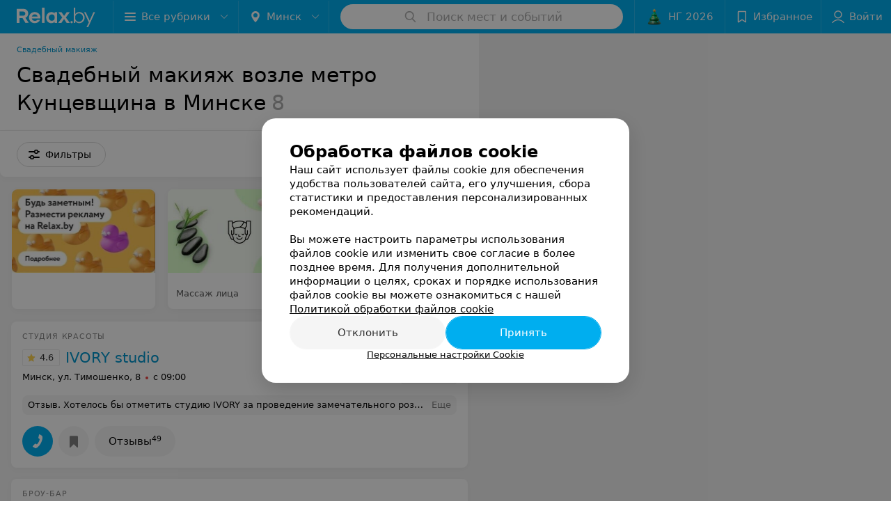

--- FILE ---
content_type: text/html; charset=utf-8
request_url: https://www.relax.by/list/beauty-svadebnyj-makijazh/kuncevshchina/minsk/
body_size: 15053
content:
<!DOCTYPE html><html lang="ru"><head><title id="title">Свадебный макияж возле метро Кунцевщина в Минске – цены, отзывы, адреса</title><meta name="viewport" content="width=device-width, height=device-height, initial-scale=1.0, user-scalable=0, maximum-scale=1.0"><meta name="format-detection" content="telephone=no"><link rel="shortcut icon" href="https://static2.relax.by/common/images/favicons/favicon.ico"><link rel="icon" sizes="16x16 32x32 64x64" href="https://static2.relax.by/common/images/favicons/favicon.ico"><link rel="apple-touch-icon" sizes="120x120" href="https://static2.relax.by/common/images/favicons/favicon-120.png"><link rel="icon" type="image/png" sizes="16x16" href="https://static2.relax.by/common/images/favicons/favicon-16.png"><meta name="msapplication-TileImage" content="undefined"><meta name="msapplication-square70x70logo" content="https://static2.relax.by/common/images/favicons/favicon-70.png"><meta name="msapplication-square150x150logo" content="https://static2.relax.by/common/images/favicons/favicon-150.png"><meta name="msapplication-square310x310logo" content="https://static2.relax.by/common/images/favicons/favicon-310.png"><meta name="theme-color" content="#00aeef"><meta name="yandex-verification" content="0ec5473b59bf10e1"><meta name="google-site-verification" content="tP5-quZW2ooas5pxp3LYDx3m-eWdD8sNxyFR1U5kMgM"><link rel="preload stylesheet" as="style" type="text/css" href="https://static2.relax.by/catalog/css/bundle.5ac9806d089e074dbcb4.css"><link rel="alternate" type="application/rss+xml" href="https://mag.relax.by/news-rss-feed.xml"><link rel="canonical" href="https://www.relax.by/list/beauty-svadebnyj-makijazh/kuncevshchina/minsk/"><meta name="keywords" content="" id="keywords"><meta name="description" content="Выбирайте свадебный макияж возле метро Кунцевщина в Минске на relax.by. Адреса на карте города, цены, отзывы клиентов смотрите на нашем портале." id="description"><script>window.yaContextCb = window.yaContextCb || []</script><script src="https://yandex.ru/ads/system/context.js" async></script></head><body itemscope itemtype="http://schema.org/WebPage"><script>function loadSVG() {
  loadSVG.i += 1;
  if (loadSVG.i > 5) return;
  var ajax = new XMLHttpRequest();
  ajax.overrideMimeType("image/svg+xml");
  ajax.open("GET", 'https://static2.relax.by/common/svg/symbol/icons.-m914Fu1Or.svg', true);
  ajax.onload = function (e) {
    var div = document.createElement("div");
    div.innerHTML = ajax.responseText;
    document.body.insertBefore(div, document.body.childNodes[0]);
  }
  ajax.onerror = function() {
    loadSVG();
  }
  ajax.send();
}
loadSVG.i = 0;
</script><script>loadSVG();</script><div class="Main" id="root"><div class="Page Page--hasBanner Page--newCatalogStyle"><script type="application/ld+json">{"@context":"https://schema.org","@type":"Organization","name":"Портал о заведениях Минска и Беларуси Relax.by","legalName":"relax.by","description":"Всю информацию о заведениях Минска, Гомеля, Гродно, Витебска, Могилева, Бреста и других городов Беларуси вы найдете на Relax.by. Адреса, фото, отзывы, меню кафе, ресторанов, баров, салонов красоты, SPA и других заведений Минска и Беларуси на нашем портале","url":"https://www.relax.by","address":{"@type":"PostalAddress","addressCountry":"Республика Беларусь","addressLocality":"г. Минск","streetAddress":"улица Толбухина, 2, пом. 16","postalCode":"220012"},"sameAs":["https://www.instagram.com/relaxby/","https://t.me/relaxby_news","https://www.tiktok.com/@relax.byy?_t=8qpjHcqyVsM&_r=1"]}</script><script type="application/ld+json">{"@context":"https://schema.org","@type":"Place","geo":{"@type":"GeoCoordinates","latitude":53.925901,"longitude":27.6128132}}</script><div class="Banner"><div class="Banner__vertical"><span class="Spinner" aria-hidden="true"></span><svg aria-hidden="true" class="Icon Banner__close Icon--remove-sign Icon--huge"><use xlink:href="#icon-remove-sign"></use></svg></div></div><div class="Header__wrapper"><header class="Container Header"><a class="LogoLink" href="https://www.relax.by" title="logo" aria-label="logo"><svg class="Logo Logo--header" title="logo"><use xlink:href="#icon-logo"></use></svg></a><div class="Header__leftPart"><div class="Header__categories"><div class="MenuItem Header__button MenuItem--withLeftIcon MenuItem--withRightIcon MenuItem--huge" role="button"><span class="MenuItem__text"><svg aria-hidden="true" class="Icon MenuItem__icon MenuItem__icon--left Icon--hamburger"><use xlink:href="#icon-hamburger"></use></svg><span>Все рубрики</span><svg aria-hidden="true" class="Icon MenuItem__icon MenuItem__icon--right Icon--menu-down"><use xlink:href="#icon-menu-down"></use></svg></span></div></div><div class="Header__cities hasNYLink"><div class="DropDown Header__dropDown DropDown--tick DropDown--huge" role="select"><svg aria-hidden="true" class="Icon Icon--city"><use xlink:href="#icon-city"></use></svg><svg class="Icon Icon--menu"><use xlink:href="#icon-menu-down"></use></svg><span title="Минск" class="DropDown__text u-ellipsis">Минск</span></div></div></div><div class="SearchContainer__wrapper"><div class="SearchContainer"><div class="Search Search--outModal"><form><div class="Search__placeholder"><span class="Search__iconWrapper"><svg aria-hidden="true" class="Icon Search__icon Icon--search"><use xlink:href="#icon-search"></use></svg></span><span class="Search__placeholder--text">Поиск мест и событий</span></div><div class="Search__inputWrapper"><input type="text" id="search_open" value="" class="Search__input" disabled=""/></div></form></div><div class="SearchModal Overlay--animation"><div class="SearchContent__body"><div class="SearchContent"><div class="SearchResults"><ul class="SearchResults__items"></ul></div></div></div></div></div></div><div class="Header__rightPart"><div class="NYButton newYear"><a class="NYButton__item MenuItem Header__button newYear" href="https://www.relax.by/ny/restorany-ny/minsk/?utm_source=relax&amp;utm_medium=knopka&amp;utm_campaign=ny" target="_blank"><div class="NYButton__icon"><div class="NewYearIcon"></div></div><div class="NYButton__item_text">НГ 2026</div></a></div><div class="HeaderButton HeaderButton--search HeaderButton--withIcon"><span class="HeaderButton__item"><span class="HeaderButton__icon"><svg aria-hidden="true" class="Icon Icon--search-header Icon--massive"><use xlink:href="#icon-search-header"></use></svg></span><span class="HeaderButton__text"></span></span></div><div class="HeaderButton HeaderButton--favotites u-hidden-small-down HeaderButton--withIcon"><a href="https://www.relax.by/profile/favorites/" class="HeaderButton__item"><span class="HeaderButton__icon"><svg aria-hidden="true" class="Icon Icon--favorites-header Icon--massive"><use xlink:href="#icon-favorites-header"></use></svg></span><span class="HeaderButton__text">Избранное</span></a></div><div class="DropDown UserBar UserBar__dropdown Header__dropDown  u-hidden-small-up DropDown--tick DropDown--huge" role="select"><svg aria-hidden="true" class="Icon Icon--user-header"><use xlink:href="#icon-user-header"></use></svg><svg class="Icon Icon--menu"><use xlink:href="#icon-menu-down"></use></svg><span title="Войти" class="DropDown__text u-ellipsis">Войти</span></div><div class="HeaderButton UserBar UserBar__button  u-hidden-small-down HeaderButton--withIcon"><a href="https://www.relax.by/auth/login/" class="HeaderButton__item"><span class="HeaderButton__icon"><svg aria-hidden="true" class="Icon Icon--user-header Icon--massive"><use xlink:href="#icon-user-header"></use></svg></span><span class="HeaderButton__text">Войти</span></a></div></div></header></div><div class="Container CatalogNav__container"><ol class="Breadcrumbs CatalogNav__breadcrumbs" itemType="http://schema.org/BreadcrumbList" itemscope=""><li class="Breadcrumbs__item" itemProp="itemListElement" itemscope="" itemType="http://schema.org/ListItem"><a class="Breadcrumbs__text Link Link--shade--32 Link--colored Link--primary" href="/list/beauty-svadebnyj-makijazh/minsk/" itemProp="item"><span itemProp="name">Свадебный макияж</span></a><meta itemProp="position" content="1"/></li></ol><div style="-webkit-flex:0 1 auto;-ms-flex:0 1 auto;flex:0 1 auto;-webkit-order:0;-ms-flex-order:0;order:0" class="flexContainer flexWrap--nowrap justifyContent--space-between alignItems--center alignContent--stretch flexDirection--row alignSelf--auto CatalogNav__header"><div class="CatalogNav__title"><h1 class="CatalogNav__heading u-paddingRight--2x">Свадебный макияж возле метро Кунцевщина в Минске</h1><span class="CatalogNav__count u-grayLightest">8</span></div></div><div class="FastLinks--scrollContainer"></div></div><div class="FilterToolbarWrapper"><div class="FilterToolbarContainer"><div class="FilterToolbar"><div class="FilterToolbar__filters FilterToolbar--desktop"><div class="FilterToolbar__filterItem FilterToolbar__toggleMap"><button class="Button FilterToolbar__roundedButton Button--white Button--round"><svg aria-hidden="true" class="Icon Icon--location-marker"><use xlink:href="#icon-location-marker"></use></svg><span class="Button__text">Карта</span></button></div><div class="FilterToolbar__filterItem"><div class="MenuItem FilterToolbar__allFiltersButton  MenuItem--button MenuItem--withLeftIcon" role="button"><span class="MenuItem__text"><svg aria-hidden="true" class="Icon MenuItem__icon MenuItem__icon--left Icon--settings"><use xlink:href="#icon-settings"></use></svg>Фильтры</span></div></div></div></div></div></div><div class="FilterToolbar__filters-falsePanel"></div><div class=" Fab Fab--big Fab--white Fab--shadow FilterToolbar__allFiltersMap "><svg aria-hidden="true" class="Icon Icon--settings Icon--massive"><use xlink:href="#icon-settings"></use></svg></div><div class="flexContainer flexWrap--nowrap justifyContent--flex-start alignItems--flex-start alignContent--stretch flexDirection--row Content" id="Content"><main class="MainContent"><div><div class="MainContent__paper MainContent__default"><div class="PlaceListWrapper"><div class="PlaceList --isOnlyPage"><div class="PlaceList__itemWrapper--content"><div data-index="0"></div><div class="PlaceList__itemWrapper"><div class="PromoListWrapper"><div style="-webkit-flex:0 1 auto;-ms-flex:0 1 auto;flex:0 1 auto;-webkit-order:0;-ms-flex-order:0;order:0" class="flexContainer flexWrap--nowrap justifyContent--flex-start alignItems--stretch alignContent--stretch flexDirection--row alignSelf--auto PromoList"><div class="Promo Body-1"><a class="Paper Paper--depth--1 Link" href="https://info.relax.by/mediakit?utm_source=relax.by&amp;utm_medium=banner_2&amp;utm_campaign=b2b" target="_blank"><div class="Promo__imageWrapper"><img class="Promo__image" src="https://ms1.relax.by/images/306ea03a62aa0ff8241e2bfdacafe9ca/resize/w=416,h=240,q=80/catalog_promo_photo/fc/8e/7e/fc8e7e65be840edd902f8f91faf80897.jpg" alt=""/></div><div class="Panel Panel--small Promo__info"></div></a></div><div class="Promo Body-1"><a class="Paper Paper--depth--1 Link" href="https://www.relax.by/list/cosmetology-massazh-lica/minsk/?utm_source=promoblock&amp;utm_medium=relax.by&amp;utm_campaign=promoblock" target="_blank"><div class="Promo__imageWrapper"><img class="Promo__image" src="https://ms1.relax.by/images/306ea03a62aa0ff8241e2bfdacafe9ca/resize/w=416,h=240,q=80/catalog_promo_photo/e8/8a/4a/e88a4a2b689a16abfdfde9fb48226dd5.jpg" alt=""/></div><div class="Panel Panel--small Promo__info"><div class="StaticMarkup Promo__description u-gray">Массаж лица</div></div></a></div><div class="Promo Body-1"><a class="Paper Paper--depth--1 Link" href="https://www.relax.by/cat/health/ioga/?utm_source=promoblock&amp;utm_medium=relax.by&amp;utm_campaign=promoblock" target="_blank"><div class="Promo__imageWrapper"><img class="Promo__image" src="https://ms1.relax.by/images/306ea03a62aa0ff8241e2bfdacafe9ca/resize/w=416,h=240,q=80/catalog_promo_photo/e8/20/1b/e8201b3035afd70111dab38d23374a3a.jpg" alt=""/></div><div class="Panel Panel--small Promo__info"><div class="StaticMarkup Promo__description u-gray">Йога</div></div></a></div></div></div><div class="Place PlaceDefault body-1 --compact --hasImage --hasNoSlider --hasContactsButton --rounded"><a href="https://ivory.relax.by/rubric/beauty-svadebnyj-makijazh/" target="_blank" class="Place__wholeLink"></a><div class="Place__contentWrapper"><div class="Place__header Place__header--hasImage --right"><div class="Place__headerContent"><div class="Place__type" title="Студия красоты">Студия красоты</div><div class="Place__wrapperHeaderImage"><img class="Image Image--loading Place__headerImg" src="" srcSet="" data-src="https://ms1.relax.by/images/a2fd8a0683f376192d06083ec5b57f79/resize/w=86,h=56,q=80/catalog_place_photo_default/37/2f/cb/372fcbb48129954c407d6a05c55e73ad.jpg" data-srcset="https://ms1.relax.by/images/7db10b2a72b5f77b2ae9091f5f99c664/resize/w=172,h=112,q=34/catalog_place_photo_default/37/2f/cb/372fcbb48129954c407d6a05c55e73ad.jpg 2x"/></div><div class="Place__titleWrapper"><div class="Place__mainTitle"><a class="Place__rating" href="https://ivory.relax.by/rubric/beauty-svadebnyj-makijazh/#reviews" target="_blank"><span class="StarRating StarRating--placeRating "><span class="StarRating__star"><svg aria-hidden="true" class="Icon Icon--gray Icon--star"><use xlink:href="#icon-star"></use></svg><span class="fill" style="width:92%"><svg aria-hidden="true" class="Icon Icon--yellow Icon--star"><use xlink:href="#icon-star"></use></svg></span></span><span>4.6</span></span></a><a class="Place__headerLink Place__title
                Link" href="https://ivory.relax.by/rubric/beauty-svadebnyj-makijazh/" target="_blank" title="IVORY studio" data-text="IVORY studio">IVORY studio</a></div></div><div class="Panel Place__content Place__content--address"><div class="Place__content-inner"><div class="Place__meta"><span class="Place__address Place__contentSub Place__address--clickable Place__address--hasNotDistance Link"><span class="Place__addressText">Минск, ул. Тимошенко, 8</span></span><span class="Place__time Place__contentSub Place__time--clickable Link" title="Закрыто"><span class="Place__timeWrapper"><span class="TimeMarker Place__timeMarker h6"></span>с 09:00</span></span></div></div></div></div></div><div class="Place__contentStatic"><div><div class="Place__review"><div class="Place__reviewMsg"><span class="Place__reviewLabel">Отзыв<!-- -->.</span> <!-- -->Хотелось бы отметить студию IVORY за проведение замечательного розыгрыша (который проходил в апреле этого года), мне посчастливилось выиграть абонемент на маникюр длительностью в полгода. Это шикарный розыгрыш, надеюсь не последний! Благодарю коллектив за профессионализм, индивидуальный подход, настроение, уют и труд. Вы мои феи красоты! Посещаю студию давно, услугами пользуюсь разными и со смелостью советую!<!-- --> <div class="Place__reviewWholeMask"></div></div><span class="Place__reviewToggle Link"><span>Еще</span></span></div></div></div><div class="Place__buttons"><div class="Place__buttonsList"><a class="Button Place__showContacts Button--big Button--primary Button--rounded" role="button" target="CatalogButton"><span class="Button__iconWrapper"><svg aria-hidden="true" class="Icon Icon--earphone"><use xlink:href="#icon-earphone"></use></svg></span></a><button class="Button PlaceButton___favorite --hiddenTitle Button--big Button--rounded" target="CatalogButton"><svg aria-hidden="true" class="Icon Icon--favorites"><use xlink:href="#icon-favorites"></use></svg></button><a class="Button Button--big Button--rounded" href="https://ivory.relax.by#reviews" target="CatalogButton" rel="nofollow noopener"><span class="Button__text">Отзывы<sup class="Button__sup">49</sup></span></a></div></div></div></div></div></div><div class="PlaceList__itemWrapper--content"><div data-index="1"></div><div class="PlaceList__itemWrapper"><div class="Place PlaceDefault body-1 --compact --hasNoSlider --hasContactsButton --rounded"><a href="https://missbrown.relax.by/rubric/beauty-svadebnyj-makijazh/" target="_blank" class="Place__wholeLink"></a><div class="Place__contentWrapper"><div class="Place__header --right"><div class="Place__headerContent"><div class="Place__type" title="Броу-бар">Броу-бар</div><div class="Place__titleWrapper"><div class="Place__mainTitle"><a class="Place__rating" href="https://missbrown.relax.by/rubric/beauty-svadebnyj-makijazh/#reviews" target="_blank"><span class="StarRating StarRating--placeRating "><span class="StarRating__star"><svg aria-hidden="true" class="Icon Icon--gray Icon--star"><use xlink:href="#icon-star"></use></svg><span class="fill" style="width:100%"><svg aria-hidden="true" class="Icon Icon--yellow Icon--star"><use xlink:href="#icon-star"></use></svg></span></span><span>5.0</span></span></a><a class="Place__headerLink Place__title
                Link" href="https://missbrown.relax.by/rubric/beauty-svadebnyj-makijazh/" target="_blank" title="Miss BROW&#x27;n" data-text="Miss BROW&#x27;n">Miss BROW&#x27;n</a></div></div><div class="Panel Place__content Place__content--address"><div class="Place__content-inner"><div class="Place__meta"><span class="Place__address Place__contentSub Place__address--clickable Place__address--hasNotDistance Link"><span class="Place__addressText">Минск, ул. П. Глебки, 5</span></span><span class="Place__time Place__contentSub Place__time--clickable Link" title="Закрыто"><span class="Place__timeWrapper"><span class="TimeMarker Place__timeMarker h6"></span>с 10:00</span></span></div></div></div></div></div><div class="Place__contentStatic"><div class="Panel Place__content Place__content--offers"><div class="Place__content-inner"><div class="PlacePrices --redesign"><div class="PlacePrices__listWrapper"><div class="PlacePrices__list"><div class="PlacePrices__itemWrapper"><a class="PlacePrices__item" href="https://missbrown.relax.by/rubric/beauty-svadebnyj-makijazh/#offers" target="_blank" title="Макияж"><span class="PlacePrices__itemTitle Body-1 small">Макияж</span><div class="PlacePrices__itemTextWrapper"><span class="PlacePrices__itemText">Цена по запросу</span></div></a></div><div class="PlacePrices__itemWrapper PlacePrices__itemWrapper--all"><a class="PlacePrices__item PlacePrices__item--all" href="https://missbrown.relax.by/rubric/beauty-svadebnyj-makijazh/#offers" target="_blank"><span>Все цены</span><svg aria-hidden="true" class="Icon Icon--swipe-gallery-arrow-catalog"><use xlink:href="#icon-swipe-gallery-arrow-catalog"></use></svg></a></div></div></div><div class="PlacePrices__control PlacePrices__control--prev "><button class="Fab Fab--huge Fab--black"><svg aria-hidden="true" class="Icon Icon--swipe-gallery-arrow"><use xlink:href="#icon-swipe-gallery-arrow"></use></svg></button></div><div class="PlacePrices__control PlacePrices__control--next "><button class="Fab Fab--huge Fab--black"><svg aria-hidden="true" class="Icon Icon--swipe-gallery-arrow"><use xlink:href="#icon-swipe-gallery-arrow"></use></svg></button></div></div></div></div><div><div class="Place__review"><div class="Place__reviewMsg"><span class="Place__reviewLabel">Отзыв<!-- -->.</span> <!-- -->Чудесно сделала бровки и реснички! Рекомендую!<!-- --> <div class="Place__reviewWholeMask"></div></div><span class="Place__reviewToggle Link"><span>Еще</span></span></div></div></div><div class="Place__buttons"><div class="Place__buttonsList"><a class="Button Place__showContacts Button--big Button--primary Button--rounded" role="button" target="CatalogButton"><span class="Button__iconWrapper"><svg aria-hidden="true" class="Icon Icon--earphone"><use xlink:href="#icon-earphone"></use></svg></span></a><button class="Button PlaceButton___favorite --hiddenTitle Button--big Button--rounded" target="CatalogButton"><svg aria-hidden="true" class="Icon Icon--favorites"><use xlink:href="#icon-favorites"></use></svg></button><a class="Button Button--big Button--rounded" href="https://missbrown.relax.by#reviews" target="CatalogButton" rel="nofollow noopener"><span class="Button__text">Отзывы<sup class="Button__sup">2805</sup></span></a><a class="Button Button--big Button--rounded" href="https://missbrown.relax.by/contacts/minsk/" title="Все адреса" target="CatalogButton" rel="nofollow noopener"><span class="Button__text">Все адреса</span></a></div></div></div></div></div></div><div class="PlaceList__itemWrapper--content"><div data-index="2"></div><div class="PlaceList__itemWrapper"><div class="Place PlaceDefault body-1 --compact --hasNoSlider --hasContactsButton --rounded"><a href="https://anisiya2.relax.by/rubric/beauty-svadebnyj-makijazh/" target="_blank" class="Place__wholeLink"></a><div class="Place__contentWrapper"><div class="Place__header --right"><div class="Place__headerContent"><div class="Place__type" title="Парикмахерская">Парикмахерская</div><div class="Place__titleWrapper"><div class="Place__mainTitle"><a class="Place__headerLink Place__title
                Link" href="https://anisiya2.relax.by/rubric/beauty-svadebnyj-makijazh/" target="_blank" title="Анисия" data-text="Анисия">Анисия</a></div></div><div class="Panel Place__content Place__content--address"><div class="Place__content-inner"><div class="Place__meta"><span class="Place__address Place__contentSub Place__address--clickable Place__address--hasNotDistance Link"><span class="Place__addressText">Минск, ул. Одинцова, 19</span></span><span class="Place__time Place__contentSub Place__time--clickable Link" title="Закрыто"><span class="Place__timeWrapper"><span class="TimeMarker Place__timeMarker h6"></span>с 09:00</span></span></div></div></div></div></div><div class="Place__contentStatic"><div class="Panel Place__content Place__content--offers"><div class="Place__content-inner"><div class="PlacePrices --redesign"><div class="PlacePrices__listWrapper"><div class="PlacePrices__list"><div class="PlacePrices__itemWrapper"><a class="PlacePrices__item" href="https://anisiya2.relax.by/rubric/beauty-svadebnyj-makijazh/#offers" target="_blank" title="Макияж"><span class="PlacePrices__itemTitle Body-1 small">Макияж</span><div class="PlacePrices__itemTextWrapper"><span class="PlacePrices__itemText">Цена по запросу</span></div></a></div><div class="PlacePrices__itemWrapper PlacePrices__itemWrapper--all"><a class="PlacePrices__item PlacePrices__item--all" href="https://anisiya2.relax.by/rubric/beauty-svadebnyj-makijazh/#offers" target="_blank"><span>Все цены</span><svg aria-hidden="true" class="Icon Icon--swipe-gallery-arrow-catalog"><use xlink:href="#icon-swipe-gallery-arrow-catalog"></use></svg></a></div></div></div><div class="PlacePrices__control PlacePrices__control--prev "><button class="Fab Fab--huge Fab--black"><svg aria-hidden="true" class="Icon Icon--swipe-gallery-arrow"><use xlink:href="#icon-swipe-gallery-arrow"></use></svg></button></div><div class="PlacePrices__control PlacePrices__control--next "><button class="Fab Fab--huge Fab--black"><svg aria-hidden="true" class="Icon Icon--swipe-gallery-arrow"><use xlink:href="#icon-swipe-gallery-arrow"></use></svg></button></div></div></div></div><div><div class="Place__review"><div class="Place__reviewMsg"><span class="Place__reviewLabel">Отзыв<!-- -->.</span> <!-- -->В парикмахерской на Одинцова работает мастер Виктория.Замечательно стрижет моего сынишку. Ребенок сидит смирно, пока мастер работает.Она с ним еще и поболтать успевает.Работает быстро и качественно.Теперь всегда к ней ходим.Сын ждет не дождется, когда волосы отрастут, чтобы опять попасть к тете Вике.<!-- --> <div class="Place__reviewWholeMask"></div></div><span class="Place__reviewToggle Link"><span>Еще</span></span></div></div></div><div class="Place__buttons"><div class="Place__buttonsList"><a class="Button Place__showContacts Button--big Button--primary Button--rounded" role="button" target="CatalogButton"><span class="Button__iconWrapper"><svg aria-hidden="true" class="Icon Icon--earphone"><use xlink:href="#icon-earphone"></use></svg></span></a><button class="Button PlaceButton___favorite --hiddenTitle Button--big Button--rounded" target="CatalogButton"><svg aria-hidden="true" class="Icon Icon--favorites"><use xlink:href="#icon-favorites"></use></svg></button><a class="Button Button--big Button--rounded" href="https://anisiya2.relax.by#reviews" target="CatalogButton" rel="nofollow noopener"><span class="Button__text">Отзывы<sup class="Button__sup">8</sup></span></a></div></div></div></div></div></div><div></div><div class="PlaceList__itemWrapper--content"><div data-index="3"></div><div class="PlaceList__itemWrapper"><div class="Place PlaceDefault body-1 --compact --hasNoSlider --hasContactsButton --rounded"><a href="https://zvezdavecher.relax.by/rubric/beauty-svadebnyj-makijazh/" target="_blank" class="Place__wholeLink"></a><div class="Place__contentWrapper"><div class="Place__header --right"><div class="Place__headerContent"><div class="Place__type" title="Парикмахерская">Парикмахерская</div><div class="Place__titleWrapper"><div class="Place__mainTitle"><a class="Place__rating" href="https://zvezdavecher.relax.by/rubric/beauty-svadebnyj-makijazh/#reviews" target="_blank"><span class="StarRating StarRating--placeRating "><span class="StarRating__star"><svg aria-hidden="true" class="Icon Icon--gray Icon--star"><use xlink:href="#icon-star"></use></svg><span class="fill" style="width:46%"><svg aria-hidden="true" class="Icon Icon--yellow Icon--star"><use xlink:href="#icon-star"></use></svg></span></span><span>2.3</span></span></a><a class="Place__headerLink Place__title
                Link" href="https://zvezdavecher.relax.by/rubric/beauty-svadebnyj-makijazh/" target="_blank" title="Вечерняя звезда" data-text="Вечерняя звезда">Вечерняя звезда</a></div></div><div class="Panel Place__content Place__content--address"><div class="Place__content-inner"><div class="Place__meta"><span class="Place__address Place__contentSub Place__address--clickable Place__address--hasNotDistance Link"><span class="Place__addressText">Минск, ул. Одинцова, 22/1</span></span><span class="Place__time Place__contentSub Place__time--clickable Link" title="Закрыто"><span class="Place__timeWrapper"><span class="TimeMarker Place__timeMarker h6"></span>с 08:00</span></span></div></div></div></div></div><div class="Place__contentStatic"><div class="Panel Place__content Place__content--offers"><div class="Place__content-inner"><div class="PlacePrices --redesign"><div class="PlacePrices__listWrapper"><div class="PlacePrices__list"><div class="PlacePrices__itemWrapper"><a class="PlacePrices__item" href="https://zvezdavecher.relax.by/rubric/beauty-svadebnyj-makijazh/#offers" target="_blank" title="Макияж"><span class="PlacePrices__itemTitle Body-1 small">Макияж</span><div class="PlacePrices__itemTextWrapper"><span class="PlacePrices__itemText">Цена по запросу</span></div></a></div><div class="PlacePrices__itemWrapper PlacePrices__itemWrapper--all"><a class="PlacePrices__item PlacePrices__item--all" href="https://zvezdavecher.relax.by/rubric/beauty-svadebnyj-makijazh/#offers" target="_blank"><span>Все цены</span><svg aria-hidden="true" class="Icon Icon--swipe-gallery-arrow-catalog"><use xlink:href="#icon-swipe-gallery-arrow-catalog"></use></svg></a></div></div></div><div class="PlacePrices__control PlacePrices__control--prev "><button class="Fab Fab--huge Fab--black"><svg aria-hidden="true" class="Icon Icon--swipe-gallery-arrow"><use xlink:href="#icon-swipe-gallery-arrow"></use></svg></button></div><div class="PlacePrices__control PlacePrices__control--next "><button class="Fab Fab--huge Fab--black"><svg aria-hidden="true" class="Icon Icon--swipe-gallery-arrow"><use xlink:href="#icon-swipe-gallery-arrow"></use></svg></button></div></div></div></div><div><div class="Place__review"><div class="Place__reviewMsg"><span class="Place__reviewLabel">Отзыв<!-- -->.</span> <!-- -->13.08.19 в 8 вечера зашла в парикмахерскую Вечерняя звезда (режим работы до 9), хотела подстричь челку и кончики. Администратор обратилась к парикмахеру Виктории с вопросом будет ли она сегодня кого-то еще брать. Виктория сказала, что не будет. И сидела дальше &quot;болтала ногами&quot;. За час до закрытия парикмахерской...У второго мастера был клиент. Предложили придти завтра. Не понятна политика этой парикмахерской, клиенты им не нужны, а мастера не заинтересованы в работе.<!-- --> <div class="Place__reviewWholeMask"></div></div><span class="Place__reviewToggle Link"><span>Еще</span></span></div></div></div><div class="Place__buttons"><div class="Place__buttonsList"><a class="Button Place__showContacts Button--big Button--primary Button--rounded" role="button" target="CatalogButton"><span class="Button__iconWrapper"><svg aria-hidden="true" class="Icon Icon--earphone"><use xlink:href="#icon-earphone"></use></svg></span></a><button class="Button PlaceButton___favorite --hiddenTitle Button--big Button--rounded" target="CatalogButton"><svg aria-hidden="true" class="Icon Icon--favorites"><use xlink:href="#icon-favorites"></use></svg></button><a class="Button Button--big Button--rounded" href="https://zvezdavecher.relax.by#reviews" target="CatalogButton" rel="nofollow noopener"><span class="Button__text">Отзывы<sup class="Button__sup">10</sup></span></a></div></div></div></div></div></div><div class="PlaceList__itemWrapper--content"><div data-index="4"></div><div class="PlaceList__itemWrapper"><div class="Place PlaceDefault body-1 --compact --hasNoSlider --hasContactsButton --rounded"><a href="https://vyal.relax.by/rubric/beauty-svadebnyj-makijazh/" target="_blank" class="Place__wholeLink"></a><div class="Place__contentWrapper"><div class="Place__header --right"><div class="Place__headerContent"><div class="Place__type" title="Парикмахерская">Парикмахерская</div><div class="Place__titleWrapper"><div class="Place__mainTitle"><a class="Place__rating" href="https://vyal.relax.by/rubric/beauty-svadebnyj-makijazh/#reviews" target="_blank"><span class="StarRating StarRating--placeRating "><span class="StarRating__star"><svg aria-hidden="true" class="Icon Icon--gray Icon--star"><use xlink:href="#icon-star"></use></svg><span class="fill" style="width:100%"><svg aria-hidden="true" class="Icon Icon--yellow Icon--star"><use xlink:href="#icon-star"></use></svg></span></span><span>5.0</span></span></a><a class="Place__headerLink Place__title
                Link" href="https://vyal.relax.by/rubric/beauty-svadebnyj-makijazh/" target="_blank" title="Вуаль" data-text="Вуаль">Вуаль</a></div></div><div class="Panel Place__content Place__content--address"><div class="Place__content-inner"><div class="Place__meta"><span class="Place__address Place__contentSub Place__address--clickable Place__address--hasNotDistance Link"><span class="Place__addressText">Минск, ул. Владислава Голубка, 12</span></span><span class="Place__time Place__contentSub Place__time--clickable Link" title="Закрыто"><span class="Place__timeWrapper"><span class="TimeMarker Place__timeMarker h6"></span>с 10:00</span></span></div></div></div></div></div><div class="Place__contentStatic"><div class="Panel Place__content Place__content--offers"><div class="Place__content-inner"><div class="PlacePrices --redesign"><div class="PlacePrices__listWrapper"><div class="PlacePrices__list"><div class="PlacePrices__itemWrapper"><a class="PlacePrices__item" href="https://vyal.relax.by/rubric/beauty-svadebnyj-makijazh/#offers" target="_blank" title="Макияж"><span class="PlacePrices__itemTitle Body-1 small">Макияж</span><div class="PlacePrices__itemTextWrapper"><span class="PlacePrices__itemText">Цена по запросу</span></div></a></div><div class="PlacePrices__itemWrapper PlacePrices__itemWrapper--all"><a class="PlacePrices__item PlacePrices__item--all" href="https://vyal.relax.by/rubric/beauty-svadebnyj-makijazh/#offers" target="_blank"><span>Все цены</span><svg aria-hidden="true" class="Icon Icon--swipe-gallery-arrow-catalog"><use xlink:href="#icon-swipe-gallery-arrow-catalog"></use></svg></a></div></div></div><div class="PlacePrices__control PlacePrices__control--prev "><button class="Fab Fab--huge Fab--black"><svg aria-hidden="true" class="Icon Icon--swipe-gallery-arrow"><use xlink:href="#icon-swipe-gallery-arrow"></use></svg></button></div><div class="PlacePrices__control PlacePrices__control--next "><button class="Fab Fab--huge Fab--black"><svg aria-hidden="true" class="Icon Icon--swipe-gallery-arrow"><use xlink:href="#icon-swipe-gallery-arrow"></use></svg></button></div></div></div></div><div><div class="Place__review"><div class="Place__reviewMsg"><span class="Place__reviewLabel">Отзыв<!-- -->.</span> <!-- -->Мастера Ольга и Анастасия дают крутое сложное окрашивание за очень приятный ценник. Уже много лет хожу к ним.<!-- --> <div class="Place__reviewWholeMask"></div></div><span class="Place__reviewToggle Link"><span>Еще</span></span></div></div></div><div class="Place__buttons"><div class="Place__buttonsList"><a class="Button Place__showContacts Button--big Button--primary Button--rounded" role="button" target="CatalogButton"><span class="Button__iconWrapper"><svg aria-hidden="true" class="Icon Icon--earphone"><use xlink:href="#icon-earphone"></use></svg></span></a><button class="Button PlaceButton___favorite --hiddenTitle Button--big Button--rounded" target="CatalogButton"><svg aria-hidden="true" class="Icon Icon--favorites"><use xlink:href="#icon-favorites"></use></svg></button><a class="Button Button--big Button--rounded" href="https://vyal.relax.by#reviews" target="CatalogButton" rel="nofollow noopener"><span class="Button__text">Отзывы<sup class="Button__sup">4</sup></span></a></div></div></div></div></div></div><div></div><div></div><div class="PlaceList__itemWrapper--content"><div data-index="5"></div><div class="PlaceList__itemWrapper"><div class="Place PlaceDefault body-1 --compact --hasNoSlider --hasContactsButton --rounded"><a href="https://mardis.relax.by/rubric/beauty-svadebnyj-makijazh/" target="_blank" class="Place__wholeLink"></a><div class="Place__contentWrapper"><div class="Place__header --right"><div class="Place__headerContent"><div class="Place__type" title="Парикмахерская">Парикмахерская</div><div class="Place__titleWrapper"><div class="Place__mainTitle"><a class="Place__rating" href="https://mardis.relax.by/rubric/beauty-svadebnyj-makijazh/#reviews" target="_blank"><span class="StarRating StarRating--placeRating "><span class="StarRating__star"><svg aria-hidden="true" class="Icon Icon--gray Icon--star"><use xlink:href="#icon-star"></use></svg><span class="fill" style="width:84%"><svg aria-hidden="true" class="Icon Icon--yellow Icon--star"><use xlink:href="#icon-star"></use></svg></span></span><span>4.2</span></span></a><a class="Place__headerLink Place__title
                Link" href="https://mardis.relax.by/rubric/beauty-svadebnyj-makijazh/" target="_blank" title="Мардис" data-text="Мардис">Мардис</a></div></div><div class="Panel Place__content Place__content--address"><div class="Place__content-inner"><div class="Place__meta"><span class="Place__address Place__contentSub Place__address--clickable Place__address--hasNotDistance Link"><span class="Place__addressText">Минск, ул. Жиновича Иосифа, 9</span></span><span class="Place__time Place__contentSub Place__time--clickable Link" title="Закрыто"><span class="Place__timeWrapper"><span class="TimeMarker Place__timeMarker h6"></span>с 10:00</span></span></div></div></div></div></div><div class="Place__contentStatic"><div class="Panel Place__content Place__content--offers"><div class="Place__content-inner"><div class="PlacePrices --redesign"><div class="PlacePrices__listWrapper"><div class="PlacePrices__list"><div class="PlacePrices__itemWrapper"><a class="PlacePrices__item" href="https://mardis.relax.by/rubric/beauty-svadebnyj-makijazh/#offers" target="_blank" title="Макияж"><span class="PlacePrices__itemTitle Body-1 small">Макияж</span><div class="PlacePrices__itemTextWrapper"><span class="PlacePrices__itemText">Цена по запросу</span></div></a></div><div class="PlacePrices__itemWrapper PlacePrices__itemWrapper--all"><a class="PlacePrices__item PlacePrices__item--all" href="https://mardis.relax.by/rubric/beauty-svadebnyj-makijazh/#offers" target="_blank"><span>Все цены</span><svg aria-hidden="true" class="Icon Icon--swipe-gallery-arrow-catalog"><use xlink:href="#icon-swipe-gallery-arrow-catalog"></use></svg></a></div></div></div><div class="PlacePrices__control PlacePrices__control--prev "><button class="Fab Fab--huge Fab--black"><svg aria-hidden="true" class="Icon Icon--swipe-gallery-arrow"><use xlink:href="#icon-swipe-gallery-arrow"></use></svg></button></div><div class="PlacePrices__control PlacePrices__control--next "><button class="Fab Fab--huge Fab--black"><svg aria-hidden="true" class="Icon Icon--swipe-gallery-arrow"><use xlink:href="#icon-swipe-gallery-arrow"></use></svg></button></div></div></div></div><div><div class="Place__review"><div class="Place__reviewMsg"><span class="Place__reviewLabel">Отзыв<!-- -->.</span> <!-- -->Хочу выразить благодарность мастеру парикмахеру Светлане за очень внимательное, добросовестное и профессиональное отношение к своей работе. Очень приятно проводить время во время стрижки, всегда даёт совет по стрижке и уходу за волосами. Отдельное спасибо хочу сказать администратору по совместительству руководителю за интересные акции, которые проходят в салоне.<!-- --> <div class="Place__reviewWholeMask"></div></div><span class="Place__reviewToggle Link"><span>Еще</span></span></div></div></div><div class="Place__buttons"><div class="Place__buttonsList"><a class="Button Place__showContacts Button--big Button--primary Button--rounded" role="button" target="CatalogButton"><span class="Button__iconWrapper"><svg aria-hidden="true" class="Icon Icon--earphone"><use xlink:href="#icon-earphone"></use></svg></span></a><button class="Button PlaceButton___favorite --hiddenTitle Button--big Button--rounded" target="CatalogButton"><svg aria-hidden="true" class="Icon Icon--favorites"><use xlink:href="#icon-favorites"></use></svg></button><a class="Button Button--big Button--rounded" href="https://mardis.relax.by#reviews" target="CatalogButton" rel="nofollow noopener"><span class="Button__text">Отзывы<sup class="Button__sup">11</sup></span></a></div></div></div></div></div></div><div class="PlaceList__itemWrapper--content"><div data-index="6"></div><div class="PlaceList__itemWrapper"><div class="PromoListWrapper"><div style="-webkit-flex:0 1 auto;-ms-flex:0 1 auto;flex:0 1 auto;-webkit-order:0;-ms-flex-order:0;order:0" class="flexContainer flexWrap--nowrap justifyContent--flex-start alignItems--stretch alignContent--stretch flexDirection--row alignSelf--auto PromoList"><div class="Promo Body-1"><a class="Paper Paper--depth--1 Link" href="https://www.relax.by/list/wedding-beauty/wedding-manicure/minsk/?utm_source=promoblocks&amp;utm_medium=relax.by&amp;utm_campaign=perelinkovka" target="_blank"><div class="Promo__imageWrapper"><img class="Promo__image" src="https://ms1.relax.by/images/306ea03a62aa0ff8241e2bfdacafe9ca/resize/w=416,h=240,q=80/catalog_promo_photo/4c/85/bb/4c85bbf3292f16b3679ce09f62f63e2d.jpg" alt=""/></div><div class="Panel Panel--small Promo__info"><div class="StaticMarkup Promo__description u-gray">Свадебный маникюр</div></div></a></div><div class="Promo Body-1"><a class="Paper Paper--depth--1 Link" href="https://info.relax.by/mediakit?utm_source=relax.by&amp;utm_medium=banner_2&amp;utm_campaign=b2b" target="_blank"><div class="Promo__imageWrapper"><img class="Promo__image" src="https://ms1.relax.by/images/306ea03a62aa0ff8241e2bfdacafe9ca/resize/w=416,h=240,q=80/catalog_promo_photo/fc/8e/7e/fc8e7e65be840edd902f8f91faf80897.jpg" alt=""/></div><div class="Panel Panel--small Promo__info"></div></a></div><div class="Promo Body-1"><a class="Paper Paper--depth--1 Link" href="https://www.relax.by/list/cosmetology-massazh-lica/minsk/?utm_source=promoblock&amp;utm_medium=relax.by&amp;utm_campaign=promoblock" target="_blank"><div class="Promo__imageWrapper"><img class="Promo__image" src="https://ms1.relax.by/images/306ea03a62aa0ff8241e2bfdacafe9ca/resize/w=416,h=240,q=80/catalog_promo_photo/e8/8a/4a/e88a4a2b689a16abfdfde9fb48226dd5.jpg" alt=""/></div><div class="Panel Panel--small Promo__info"><div class="StaticMarkup Promo__description u-gray">Массаж лица</div></div></a></div></div></div><div class="Place PlaceDefault body-1 --compact --hasNoSlider --hasContactsButton --rounded"><a href="https://alisa-parikmaherskaya.relax.by/rubric/beauty-svadebnyj-makijazh/" target="_blank" class="Place__wholeLink"></a><div class="Place__contentWrapper"><div class="Place__header --right"><div class="Place__headerContent"><div class="Place__type" title="Салон-парикмахерская">Салон-парикмахерская</div><div class="Place__titleWrapper"><div class="Place__mainTitle"><a class="Place__rating" href="https://alisa-parikmaherskaya.relax.by/rubric/beauty-svadebnyj-makijazh/#reviews" target="_blank"><span class="StarRating StarRating--placeRating "><span class="StarRating__star"><svg aria-hidden="true" class="Icon Icon--gray Icon--star"><use xlink:href="#icon-star"></use></svg><span class="fill" style="width:20%"><svg aria-hidden="true" class="Icon Icon--yellow Icon--star"><use xlink:href="#icon-star"></use></svg></span></span><span>1.0</span></span></a><a class="Place__headerLink Place__title
                Link" href="https://alisa-parikmaherskaya.relax.by/rubric/beauty-svadebnyj-makijazh/" target="_blank" title="Алиса" data-text="Алиса">Алиса</a></div></div><div class="Panel Place__content Place__content--address"><div class="Place__content-inner"><div class="Place__meta"><span class="Place__address Place__contentSub Place__address--clickable Place__address--hasNotDistance Link"><span class="Place__addressText">Минск, ул. Бурдейного, 18</span></span><span class="Place__time Place__contentSub Place__time--clickable Link" title="Закрыто"><span class="Place__timeWrapper"><span class="TimeMarker Place__timeMarker h6"></span>с 09:00</span></span></div></div></div></div></div><div class="Place__contentStatic"><div class="Panel Place__content Place__content--offers"><div class="Place__content-inner"><div class="PlacePrices --redesign"><div class="PlacePrices__listWrapper"><div class="PlacePrices__list"><div class="PlacePrices__itemWrapper"><a class="PlacePrices__item" href="https://alisa-parikmaherskaya.relax.by/rubric/beauty-svadebnyj-makijazh/#offers" target="_blank" title="Макияж"><span class="PlacePrices__itemTitle Body-1 small">Макияж</span><div class="PlacePrices__itemTextWrapper"><span class="PlacePrices__itemText">Цена по запросу</span></div></a></div><div class="PlacePrices__itemWrapper PlacePrices__itemWrapper--all"><a class="PlacePrices__item PlacePrices__item--all" href="https://alisa-parikmaherskaya.relax.by/rubric/beauty-svadebnyj-makijazh/#offers" target="_blank"><span>Все цены</span><svg aria-hidden="true" class="Icon Icon--swipe-gallery-arrow-catalog"><use xlink:href="#icon-swipe-gallery-arrow-catalog"></use></svg></a></div></div></div><div class="PlacePrices__control PlacePrices__control--prev "><button class="Fab Fab--huge Fab--black"><svg aria-hidden="true" class="Icon Icon--swipe-gallery-arrow"><use xlink:href="#icon-swipe-gallery-arrow"></use></svg></button></div><div class="PlacePrices__control PlacePrices__control--next "><button class="Fab Fab--huge Fab--black"><svg aria-hidden="true" class="Icon Icon--swipe-gallery-arrow"><use xlink:href="#icon-swipe-gallery-arrow"></use></svg></button></div></div></div></div><div><div class="Place__review"><div class="Place__reviewMsg"><span class="Place__reviewLabel">Отзыв<!-- -->.</span> <!-- -->Посещала данный салон во вторник 15 июля. Делала глубокое бикини. Девушки, никому НЕ советую. Записываясь на процедуру, доверилась положительным отзывам. Но я просто в шоке!
Отмечу сразу: на протяжении нескольких лет делаю только депиляцию, поэтому есть с чем сравнить; болевой порог у меня высокий. Процедуру удаления волос всегда переживаю легко и спокойно. Сейчас никаких препаратов не принимаю, полностью здорова, перед процедурой кожу не распаривала, не скрабировала, менструация прошла неделю назад - ничего не могло повлиять на результат процедуры. 
Во-первых, депиляцию делали полосками. Первый раз вижу, чтобы бикини делали полосками! Если кто не знает, от такого способа удаления волос могут остаться гематомы и кровоподтеки, что собственно у меня и произошло.
Во-вторых, не знаю почему девушки пишут, что все быстро и безболезненно. Волосы выдирали очень грубо и огромными зонами. Из-за того, что зоны были очень большими и мастер не могла вырвать их одним махом, получалась какая-то растянутая пытка.
Во-третьи, на уже обработанные зоны воск наносился ещё раз, если мастер замечала, что несколько волосков осталось. Вы представляете какого это на тонкой и нежной коже, которая уже подверглась обработке почувствовать горячий воск? И да, я говорила мастеру, что мне больно и горячо. Но вместо того чтобы пинцетом удалить оставшиеся волоски, мастер снова наносила воск на уже раздраженную кожу.
В-четвертых, точно не знаю из-за чего - из-за удаления большими зонами и рывками или из-за повторного нанесения воска, у меня остались кровоподтеки и мелкие ранки на самых интимных местах. В процессе я чувствовала, что мастер что-то обрабатывала перекисью, но мне она даже слова не сказала, что кожа повреждена. Когда уходила я чувствовала дискомфорт,думала что от белья, но когда пришла домой и взглянула в зеркало, сразу поняла, чем это вызвано. Было больно даже дотрагиваться и пришлось накладывать холодный, сухой компресс, чтобы смягчить отек.
И в-пятых, у меня много вросших волосков. Так было всегда. Мастер стала их удалять, но было очень больно, мастер делала все очень грубо и я попросила прекратить. Моя кожа просто горела огнем! Но мастер настаивала удалить ещё 1, максимум 2 и делала это, хотя я говорила ей прекратить! Хотелось просто встать и уйти посреди процедуры!

В конце процедуры, всю зону бикини обработали каким-то липким средством, из-за которого кожа на сгибе ног приклеивалась всю дорогу домой. Никаких рекомендаций мастер не дала, только посоветовала делать скраб от вросших волосков. О том, что нельзя посещать ванну, душ в этот день, сауну, бассей и солярий ещё несколько дней я знаю только потому что раньше у меня был другой, более ответственный мастер, который не уставал мне это повторять.
Единственное, что не вызвало нареканий - чистота кабинета.

Надеюсь мой отзыв кому-то будет полезен. К слову, кровоподтеки все ещё есть.<!-- --> <div class="Place__reviewWholeMask"></div></div><span class="Place__reviewToggle Link"><span>Еще</span></span></div></div></div><div class="Place__buttons"><div class="Place__buttonsList"><a class="Button Place__showContacts Button--big Button--primary Button--rounded" role="button" target="CatalogButton"><span class="Button__iconWrapper"><svg aria-hidden="true" class="Icon Icon--earphone"><use xlink:href="#icon-earphone"></use></svg></span></a><button class="Button PlaceButton___favorite --hiddenTitle Button--big Button--rounded" target="CatalogButton"><svg aria-hidden="true" class="Icon Icon--favorites"><use xlink:href="#icon-favorites"></use></svg></button><a class="Button Button--big Button--rounded" href="https://alisa-parikmaherskaya.relax.by#reviews" target="CatalogButton" rel="nofollow noopener"><span class="Button__text">Отзывы<sup class="Button__sup">5</sup></span></a></div></div></div></div></div></div><div class="PlaceList__itemWrapper--content"><div data-index="7"></div><div class="PlaceList__itemWrapper"><div class="Place PlaceDefault body-1 --compact --hasNoSlider --hasContactsButton --rounded"><a href="https://valedzhio.relax.by/rubric/beauty-svadebnyj-makijazh/" target="_blank" class="Place__wholeLink"></a><div class="Place__contentWrapper"><div class="Place__header --right"><div class="Place__headerContent"><div class="Place__type" title="Парикмахерская">Парикмахерская</div><div class="Place__titleWrapper"><div class="Place__mainTitle"><a class="Place__rating" href="https://valedzhio.relax.by/rubric/beauty-svadebnyj-makijazh/#reviews" target="_blank"><span class="StarRating StarRating--placeRating "><span class="StarRating__star"><svg aria-hidden="true" class="Icon Icon--gray Icon--star"><use xlink:href="#icon-star"></use></svg><span class="fill" style="width:100%"><svg aria-hidden="true" class="Icon Icon--yellow Icon--star"><use xlink:href="#icon-star"></use></svg></span></span><span>5.0</span></span></a><a class="Place__headerLink Place__title
                Link" href="https://valedzhio.relax.by/rubric/beauty-svadebnyj-makijazh/" target="_blank" title="Валеджио" data-text="Валеджио">Валеджио</a></div></div><div class="Panel Place__content Place__content--address"><div class="Place__content-inner"><div class="Place__meta"><span class="Place__address Place__contentSub Place__address--clickable Place__address--hasNotDistance Link"><span class="Place__addressText">Минск, ул. Бурдейного, 14</span></span><span class="Place__time Place__contentSub Place__time--clickable Link" title="Закрыто"><span class="Place__timeWrapper"><span class="TimeMarker Place__timeMarker h6"></span>с 09:00</span></span></div></div></div></div></div><div class="Place__contentStatic"><div class="Panel Place__content Place__content--offers"><div class="Place__content-inner"><div class="PlacePrices --redesign"><div class="PlacePrices__listWrapper"><div class="PlacePrices__list"><div class="PlacePrices__itemWrapper"><a class="PlacePrices__item" href="https://valedzhio.relax.by/rubric/beauty-svadebnyj-makijazh/#offers" target="_blank" title="Макияж"><span class="PlacePrices__itemTitle Body-1 small">Макияж</span><div class="PlacePrices__itemTextWrapper"><span class="PlacePrices__itemText">Цена по запросу</span></div></a></div><div class="PlacePrices__itemWrapper PlacePrices__itemWrapper--all"><a class="PlacePrices__item PlacePrices__item--all" href="https://valedzhio.relax.by/rubric/beauty-svadebnyj-makijazh/#offers" target="_blank"><span>Все цены</span><svg aria-hidden="true" class="Icon Icon--swipe-gallery-arrow-catalog"><use xlink:href="#icon-swipe-gallery-arrow-catalog"></use></svg></a></div></div></div><div class="PlacePrices__control PlacePrices__control--prev "><button class="Fab Fab--huge Fab--black"><svg aria-hidden="true" class="Icon Icon--swipe-gallery-arrow"><use xlink:href="#icon-swipe-gallery-arrow"></use></svg></button></div><div class="PlacePrices__control PlacePrices__control--next "><button class="Fab Fab--huge Fab--black"><svg aria-hidden="true" class="Icon Icon--swipe-gallery-arrow"><use xlink:href="#icon-swipe-gallery-arrow"></use></svg></button></div></div></div></div><div><div class="Place__review"><div class="Place__reviewMsg"><span class="Place__reviewLabel">Отзыв<!-- -->.</span> <!-- -->Сходила пастриглась-покрасилась  !Все понравилась ,давольна мастером Екатериной-рекомендую!Спасибо большое-вы приобрели нового клиента.<!-- --> <div class="Place__reviewWholeMask"></div></div><span class="Place__reviewToggle Link"><span>Еще</span></span></div></div></div><div class="Place__buttons"><div class="Place__buttonsList"><a class="Button Place__showContacts Button--big Button--primary Button--rounded" role="button" target="CatalogButton"><span class="Button__iconWrapper"><svg aria-hidden="true" class="Icon Icon--earphone"><use xlink:href="#icon-earphone"></use></svg></span></a><button class="Button PlaceButton___favorite --hiddenTitle Button--big Button--rounded" target="CatalogButton"><svg aria-hidden="true" class="Icon Icon--favorites"><use xlink:href="#icon-favorites"></use></svg></button></div></div></div></div></div></div></div><div></div></div></div><div class="Panel Panel--big SectionInfo Container"><div class="AddCompanyImg"><div></div><div></div></div><div class="RelinkingBlocksWrapper"><div><div class="RelinkingBlock"><h3 class="RelinkingBlock__title">Смотрите также</h3><ul class="RelinkingBlock__itemsList"><li class="RelinkingBlock__item"><a href="https://www.relax.by/list/beauty-laminirovanije-resnic/kuncevshchina/minsk/">Ламинирование ресниц возле метро Кунцевщина в Минске</a></li><li class="RelinkingBlock__item"><a href="https://www.relax.by/list/beauty-okrashivanije-resnic/kuncevshchina/minsk/">Окрашивание ресниц возле метро Кунцевщина в Минске</a></li><li class="RelinkingBlock__item"><a href="https://www.relax.by/list/beauty-narashhivanije-resnic/kuncevshchina/minsk/">Наращивание ресниц возле метро Кунцевщина в Минске</a></li></ul></div></div></div></div></div></main></div><div></div><div class="FilterSidebar Paper"><div class="FilterSidebar__header"><div class="FilterSidebar__title">Все фильтры</div><div class="TouchIcon FilterSidebar__close"><svg aria-hidden="true" class="Icon Icon--close Icon--huge"><use xlink:href="#icon-close"></use></svg></div></div><div class="FilterSidebar__content"><div class="FilterSidebar__item isHidden --itemSelect"><div class="FilterSidebar__itemTitle">Время работы</div><div class="Select FilterSidebar__select" role="select"><svg class="Icon Icon--menu"><use xlink:href="#icon-menu-down"></use></svg><span title="Не выбрано" class="Select__text">Не выбрано</span></div></div><div class="FilterSidebar__item isHidden"><label class="ToggleSwitch__label FilterSidebar__toggleSwitch "><span class="ToggleSwitch"><input type="checkbox" class="ToggleSwitch__input"/><span class="ToggleSwitch__slider"></span></span><span class="ToggleSwitch__text">Круглосуточно</span></label></div><div class="FilterSidebar__item isHidden --itemSelect"><div class="FilterSidebar__itemTitle">Метро</div><div class="Select FilterSidebar__select" role="select"><svg class="Icon Icon--menu"><use xlink:href="#icon-menu-down"></use></svg><span title="Не выбрано" class="Select__text">Не выбрано</span></div></div><div class="FilterSidebar__item isHidden --itemSelect"><div class="FilterSidebar__itemTitle">Район</div><div class="Select FilterSidebar__select" role="select"><svg class="Icon Icon--menu"><use xlink:href="#icon-menu-down"></use></svg><span title="Не выбрано" class="Select__text">Не выбрано</span></div></div><div class="FilterSidebar__item isHidden --itemSelect"><div class="FilterSidebar__itemTitle">Микрорайон</div><div class="Select FilterSidebar__select" role="select"><svg class="Icon Icon--menu"><use xlink:href="#icon-menu-down"></use></svg><span title="Не выбрано" class="Select__text">Не выбрано</span></div></div><div class="FilterSidebar__item isHidden"><label class="ToggleSwitch__label FilterSidebar__toggleSwitch "><span class="ToggleSwitch"><input type="checkbox" class="ToggleSwitch__input"/><span class="ToggleSwitch__slider"></span></span><span class="ToggleSwitch__text">Wi-Fi</span></label></div><div class="FilterSidebar__item isHidden"><label class="ToggleSwitch__label FilterSidebar__toggleSwitch "><span class="ToggleSwitch"><input type="checkbox" class="ToggleSwitch__input"/><span class="ToggleSwitch__slider"></span></span><span class="ToggleSwitch__text">Кондиционеры</span></label></div><div class="FilterSidebar__item isHidden --itemSelect"><div class="FilterSidebar__itemTitle">Парковка</div><div class="Select FilterSidebar__select" role="select"><svg class="Icon Icon--menu"><use xlink:href="#icon-menu-down"></use></svg><span title="Не выбрано" class="Select__text">Не выбрано</span></div></div><div class="FilterSidebar__item isHidden"><label class="ToggleSwitch__label FilterSidebar__toggleSwitch "><span class="ToggleSwitch"><input type="checkbox" class="ToggleSwitch__input"/><span class="ToggleSwitch__slider"></span></span><span class="ToggleSwitch__text">Оплата пластиковой картой</span></label></div><div class="FilterSidebar__item"><label class="ToggleSwitch__label FilterSidebar__toggleSwitch  --disabled"><span class="ToggleSwitch"><input type="checkbox" class="ToggleSwitch__input"/><span class="ToggleSwitch__slider"></span></span><span class="ToggleSwitch__text">Поиск по карте</span></label></div></div><div class="FilterSidebar__buttons animated"><button class="Button Button--huge Button--flat"><svg aria-hidden="true" class="Icon Icon--close"><use xlink:href="#icon-close"></use></svg><span class="Button__text">Сбросить</span></button><button class="Button Button--huge Button--primary Button--flat"><span class="Button__text">Показать<!-- --> <!-- -->8</span></button></div></div><footer class="Footer"><div class="Footer__inner"><div class="FooterLine Container FooterLine--center FooterLine--gray FooterLine--addCompany"><span class="FooterLine__control FooterLine__item"><span><!--noindex--></span><a class="Button AddCompanyButton" href="https://info.relax.by/b2b?utm_source=knopka_footer&amp;utm_medium=relax.by&amp;utm_campaign=new_company" rel="nofollow" target="_blank"><span class="Button__iconWrapper"><svg aria-hidden="true" class="Icon Icon--plus Icon--massive"><use xlink:href="#icon-plus"></use></svg></span><span class="Button__text">Добавить компанию</span></a><span><!--/noindex--></span></span><span class="FooterLine__control FooterLine__item"><span><!--noindex--></span><a class="Button AddCompanyButton" href="https://info.relax.by/add_specialist/?utm_source=knopka_footer&amp;utm_medium=relax.by&amp;utm_campaign=add_specialist" rel="nofollow" target="_blank"><span class="Button__iconWrapper"><svg aria-hidden="true" class="Icon Icon--plus Icon--massive"><use xlink:href="#icon-plus"></use></svg></span><span class="Button__text">Добавить специалиста</span></a><span><!--/noindex--></span></span></div><div class="FooterLine Container FooterLine--main"><div class="FooterLine__logo"><a class="LogoLink" href="https://www.relax.by" title="logo" aria-label="logo"><svg class="Logo Logo--primary Logo--colored Footer__logo" title="logo"><use xlink:href="#icon-logo"></use></svg></a><div class="List FooterLine__social FooterLine__item List--small List--horizontal List--compact"><div class="List__item"><a class="SocialIcon --instagram" href="https://www.instagram.com/relaxby/" title="instagram" aria-label="instagram"><img class="Image Image--loading SocialIcon__gray" src="" srcSet="" data-src="https://static2.relax.by/common/images/f_instagram.svg" alt="instagram"/><img class="Image Image--loading SocialIcon__colored" src="" srcSet="" data-src="https://static2.relax.by/common/images/f_instagram-color.png" alt="instagram"/></a></div><div class="List__item"><a class="SocialIcon --telegram" href="https://t.me/relaxby_news" title="telegram" aria-label="telegram"><img class="Image Image--loading SocialIcon__gray" src="" srcSet="" data-src="https://static2.relax.by/common/images/f_telegram.svg" alt="telegram"/><img class="Image Image--loading SocialIcon__colored" src="" srcSet="" data-src="https://static2.relax.by/common/images/f_telegram-color.svg" alt="telegram"/></a></div><div class="List__item"><a class="SocialIcon --tiktok" href="https://www.tiktok.com/@relax.byy?_t=8qpjHcqyVsM&amp;_r=1" title="tiktok" aria-label="tiktok"><img class="Image Image--loading SocialIcon__gray" src="" srcSet="" data-src="https://static2.relax.by/common/images/f_tiktok.svg" alt="tiktok"/><img class="Image Image--loading SocialIcon__colored" src="" srcSet="" data-src="https://static2.relax.by/common/images/f_tiktok-color.svg" alt="tiktok"/></a></div></div></div><div class="FooterLine--box"><ul class="List FooterLine__list FooterLine__list--horizontal FooterLine__item List--small List--horizontal List--compact"><div class="List__item"><a class="Link Link--fadein FooterLink Link--shade-80" href="https://mag.relax.by/editor/news/10670033-o-projekte-relax-by/?utm_source=link_footer&amp;utm_medium=relax.by&amp;utm_campaign=about_project">О проекте</a></div><div class="List__item"><a class="Link Link--fadein FooterLink Link--shade-80" href="https://mag.relax.by/editor/news/?utm_source=link_footer&amp;utm_medium=relax.by&amp;utm_campaign=project_news" target="_blank">Новости проекта</a></div><div class="List__item"><a class="Link Link--fadein FooterLink Link--shade-80" href="https://info.relax.by/razmestit_reklamu?utm_source=link_footer&amp;utm_medium=relax.by_beauty&amp;utm_campaign=razmestit_reklamu">Размещение рекламы</a></div><div class="List__item"><a class="Link Link--fadein FooterLink Link--shade-80" href="https://www.artox.com/" target="_blank" rel="nofollow">Вакансии</a></div><div class="List__item"><a class="Link Link--fadein FooterLink Link--shade-80" href="https://static.relax.by/downloads/public-contract.pdf" target="_blank" rel="nofollow">Публичный договор</a></div><div class="List__item"><a class="Link Link--fadein FooterLink Link--shade-80" href="https://mag.relax.by/editor/advertising/10547823-sposoby-oplaty/">Способы оплаты</a></div><div class="List__item"><a class="Link Link--fadein FooterLink Link--shade-80" href="https://go.relax.by/aDGrm" target="_blank" rel="nofollow">Публичный договор по использованию сервиса «Афиша»</a></div><div class="List__item"><a class="Link Link--fadein FooterLink Link--shade-80" href="https://mag.relax.by/editor/information/10724153-polyzovatelyskoje-soglashenije-servisov-relax-by/?utm_source=link_footer&amp;utm_medium=relax.by&amp;utm_campaign=user_agreement">Пользовательское соглашение</a></div><div class="List__item"><a class="Link Link--fadein FooterLink Link--shade-80" href="https://info.relax.by/user_support" target="_blank">Написать в поддержку</a></div><div class="List__item"><a class="Link Link--fadein FooterLink FooterLink--color" href="https://info.relax.by/partner?utm_source=link_footer&amp;utm_medium=relax.by&amp;utm_campaign=partner" target="_blank" rel="nofollow noopener">Связаться по вопросам сотрудничества</a></div><div class="List__item"><a class="Link Link--fadein FooterLink FooterLink--color" href="https://info.relax.by/form">Написать руководителю relax.by</a></div><div class="List__item"><a class="Link Link--fadein FooterLink Link--shade-80">Персональные настройки cookie</a></div><div class="List__item"><a class="Link Link--fadein FooterLink Link--shade-80" href="https://mag.relax.by/editor/information/10739321-obrabotka-personalynyh-dannyh/" target="_blank">Обработка персональных данных</a></div></ul></div><div class="FooterCopyright"><small class="FooterCopyright__item FooterLine__caption Caption">© 2026 ООО «Артокс Лаб», УНП 191700409, регистрирующий орган - Минский горисполком<!-- --> | 220012, Республика Беларусь, г. Минск, улица Толбухина, 2, пом. 16 | info@relax.by</small></div></div></div></footer></div><div class="CookiesNotificationBy"><div class="CookiesNotificationBy__wrapper"><div class="CookiesNotificationBy__title">Обработка файлов cookie</div><div class="CookiesNotificationBy__text">Наш сайт использует файлы cookie для обеспечения удобства пользователей сайта, его улучшения, сбора статистики и предоставления персонализированных рекомендаций.<br/><br/>Вы можете настроить параметры использования файлов cookie или изменить свое согласие в более позднее время. Для получения дополнительной информации о целях, сроках и порядке использования файлов cookie вы можете ознакомиться с нашей<!-- --> <a class="CookiesNotificationBy__text--details" href="https://mag.relax.by/editor/information/10739315-politika-obrabotki-fajlov-cookie/?utm_source=relaxby&amp;utm_medium=pop_up_new&amp;utm_campaign=cookie" rel="noopener noreferrer" target="_blank">Политикой обработки файлов cookie</a></div><div class="CookiesNotificationBy__control"><div class="CookiesNotificationBy__control--buttons"><button class="Button Button--big Button--primary Button--rounded"><span class="Button__text">Отклонить</span></button><button class="Button Button--big Button--primary Button--rounded"><span class="Button__text">Принять</span></button></div><div class="CookiesNotificationBy__control--details">Персональные настройки Cookie</div></div></div></div></div><script src="https://www.relax.by/list/beauty-svadebnyj-makijazh/kuncevshchina/minsk/1_mmwvVe-N-Bl.js" defer></script><script>window.dataLayer = [{"page_type":"places_catalog_page","page_description":{"rubric":{"url":"www.relax.by/list/beauty-svadebnyj-makijazh/kuncevshchina/minsk/","id":10339575,"name":"Свадебный макияж","section":"Здоровье и красота"}}}]</script><script src="https://static2.relax.by/catalog/js/bundle.5ac9806d089e074dbcb4.js" defer></script><!-- Google Tag Manager --><script>!function (a, b, c, d, e) {
  a[d] = a[d] || [], a[d].push({ "gtm.start": (new Date).getTime(), event: "gtm.js" });
  var f = b.getElementsByTagName(c)[0], g = b.createElement(c), h = "dataLayer" != d ? "&l=" + d : "";
  g.async = !0, g.src = "//www.googletagmanager.com/gtm.js?id=" + e + h, f.parentNode.insertBefore(g, f)
}(window, document, "script", "dataLayer", "GTM-MJ8ZKV");</script><!-- End Google Tag Manager --><noscript><iframe src="//www.googletagmanager.com/ns.html?id=GTM-MJ8ZKV" height="0" width="0" style="display:none; visibility:hidden"></iframe></noscript></body></html>

--- FILE ---
content_type: application/javascript; charset=utf-8
request_url: https://www.relax.by/list/beauty-svadebnyj-makijazh/kuncevshchina/minsk/1_mmwvVe-N-Bl.js
body_size: 18648
content:
window.__INITIAL_STATE__ = {"mobileApp":{"showIntro":0,"defaultTheme":"black","isMobileApp":false,"currentTheme":"black","visibleToolbar":true},"rubric":{"noindex":false,"info":{"id":10339575,"url":"beauty-svadebnyj-makijazh","title":"Свадебный макияж","hasMap":true,"locale":"ru","section":{"id":"617","url":"health","title":"Здоровье и красота","hasTopBanner":"1","isShowPageSection":false},"hasBanner":true,"sectionId":617,"allSections":[617,10251493],"specialities":[91],"sectionBanners":[{"params":{"p1":"csrxx","p2":"fgou","puid36":"3"},"isReload":true,"sectionId":617},{"params":{"p1":"csrxx","p2":"fgou","puid36":"17"},"isReload":true,"sectionId":10251493}],"showCityInTitle":true,"languageSettings":[],"reviewPlaceholder":null,"placeConnectionType":"price","showRubricFastLinks":true,"allowBannerOnCatalog":true,"personalPagePathType":"by_rubric","showRubricCitiesLinks":true,"showPersonalFooterLinks":true,"personalPagePathRubricId":"10339575","personalPagePathRubricUrl":"beauty-svadebnyj-makijazh","template":{"id":10340903,"title":"Стандартный шаблон","isMain":1,"rubricId":10339575,"imageSize":"big","showCities":true,"pageViewType":"default","specialities":[91],"menuBlockType":"top_rubricator","pageLogicType":"places_list_rotated","pageUrlPrefix":"list","backgroundHref":null,"rubricatorType":"icon","backgroundImage":null,"priceSheetTypes":"all","backgroundMobile":null,"isFeedUrlsShowed":false,"showCompactImage":true,"isDisplayQrButton":false,"isShowStaffRating":false,"backgroundLeftSide":null,"isShowPlacesRating":true,"showRobotsInRubric":false,"backgroundColorCode":null,"backgroundRightSide":null,"defaultSortProducts":"popularity-down","rubricatorColorCode":null,"showAsCatalogListTab":false,"defaultViewTypeProducts":"list","rubricatorTextColorCode":null,"pageSeoDefaultTemplateType":"places_list","isDisplayConsultationButton":false}},"currentFastLink":{"id":323213,"noindex":false,"optionId":26845,"filterId":2995,"title":"Свадебный макияж возле метро Кунцевщина","url":"kuncevshchina","seo":{"h1":"Свадебный макияж возле метро Кунцевщина в Минске","title":"Свадебный макияж возле метро Кунцевщина в Минске – цены, отзывы, адреса","keywords":"","description":"Выбирайте свадебный макияж возле метро Кунцевщина в Минске на relax.by. Адреса на карте города, цены, отзывы клиентов смотрите на нашем портале.","text":"","titleTape":""}}},"showCities":true,"location":{"protocol":"https:","slashes":true,"auth":null,"host":"relax.by","port":null,"hostname":"relax.by","hash":null,"search":null,"query":{},"pathname":"/list/beauty-svadebnyj-makijazh/kuncevshchina/minsk/","path":"/list/beauty-svadebnyj-makijazh/kuncevshchina/minsk/","href":"https://www.relax.by/list/beauty-svadebnyj-makijazh/kuncevshchina/minsk/","www":true,"domain":"relax.by","subdomain":null,"baseURL":"https://www.relax.by/list/beauty-svadebnyj-makijazh/kuncevshchina/minsk/","domains":["by","relax"],"origin":"https://www.relax.by","geo":{"city":"minsk","cityObject":{"id":1,"title":"Минск","prepositionalTitle":"Минске","url":"minsk","isRegional":true,"latitude":53.9021,"longitude":27.5564,"zoom":12,"rubricMaps":null,"showInSelect":true,"dateTime":"2026-01-04T01:09:38+03:00"}},"rootURL":"https://www.relax.by","params":{"rubric":"beauty-svadebnyj-makijazh","fastLink":"kuncevshchina","city":"minsk","template":"list","controller":"list"}},"fastLinks":[],"contactsPopup":{"id":null,"open":false,"launchedFrom":null,"success":false,"worktime":[],"contacts":[],"inNetwork":false,"placesCount":0,"phones":[],"opening_info":{},"address":{}},"offersPopup":{"offers":[],"buttons":[],"phones":[],"onShowContactsPopup":null,"onBookingClick":null,"showNumberPlace":null,"onPageRedirect":null,"url":"","placeUrl":"","href":""},"breadcrumbs":[{"href":null,"text":"Здоровье и красота","isNativeLink":false},{"href":"/list/beauty-svadebnyj-makijazh/minsk/","text":"Свадебный макияж","isNativeLink":false},{"text":"Свадебный макияж возле метро Кунцевщина"}],"pagination":{"start":1,"end":false},"listBanners":[{"id":7249,"params":{"p1":"citqg","p2":"fork","puid36":"3"},"status":true,"adaptive":["tablet","phone"],"phoneWidth":768,"containerId":"166083187798218707","placementId":null,"showForPage":"all","tabletWidth":1000,"reloadsCount":null,"isAutoReloads":false,"reloadsInterval":null,"insertAfterPosition":3,"data":{"bt":52}},{"id":4353,"params":{"p1":"csrvv","p2":"fixp"},"status":true,"adaptive":["tablet","phone"],"phoneWidth":768,"containerId":"164630294004247570","placementId":null,"showForPage":"all","tabletWidth":1000,"reloadsCount":null,"isAutoReloads":false,"reloadsInterval":null,"insertAfterPosition":18,"data":{"bt":52}},{"id":4333,"params":{"p1":"csrvr","p2":"y"},"status":true,"adaptive":["desktop"],"phoneWidth":768,"containerId":"16463028328035470","placementId":null,"showForPage":"all","tabletWidth":1000,"reloadsCount":null,"isAutoReloads":false,"reloadsInterval":null,"insertAfterPosition":18,"data":{"bt":52}},{"id":4323,"params":{"p1":"csrvu","p2":"fixp"},"status":true,"adaptive":["tablet","phone"],"phoneWidth":768,"containerId":"164630294876967775","placementId":null,"showForPage":"all","tabletWidth":1000,"reloadsCount":null,"isAutoReloads":false,"reloadsInterval":null,"insertAfterPosition":11,"data":{"bt":52}},{"id":4313,"params":{"p1":"csrvq","p2":"y"},"status":true,"adaptive":["desktop"],"phoneWidth":768,"containerId":"164630282997876545","placementId":null,"showForPage":"all","tabletWidth":1000,"reloadsCount":null,"isAutoReloads":false,"reloadsInterval":null,"insertAfterPosition":11,"data":{"bt":52}},{"id":3853,"params":{"p1":"csrvt","p2":"fixp","puid36":"3"},"status":true,"adaptive":["tablet","phone"],"phoneWidth":768,"containerId":"164630294602854547","placementId":null,"showForPage":"all","tabletWidth":1000,"reloadsCount":null,"isAutoReloads":false,"reloadsInterval":null,"insertAfterPosition":5,"data":{"bt":52}},{"id":3843,"params":{"p1":"csrvp","p2":"y","puid36":"3"},"status":true,"adaptive":["desktop"],"phoneWidth":768,"containerId":"164630283834369605","placementId":null,"showForPage":"all","tabletWidth":1000,"reloadsCount":null,"isAutoReloads":false,"reloadsInterval":null,"insertAfterPosition":5,"data":{"bt":52}}],"categoriesMenu":{"categories":[],"open":false,"pageIndex":-1,"menuLabel":"Все рубрики","selectedIndex":-1},"filters":{"filters":[{"id":2,"title":"Время работы","type":"worktime","showInFastLinks":false,"showedOptionsCount":5,"options":[{"id":"0","value":"круглосуточно","checked":false},{"id":"now","value":"работает сейчас","checked":false},{"id":"today","value":"работает сегодня","checked":false},{"id":"6","value":"с 6:00","checked":false},{"id":"7","value":"с 7:00","checked":false},{"id":"8","value":"с 8:00","checked":false},{"id":"-23","value":"до 23:00","checked":false},{"id":"-24","value":"до 24:00","checked":false},{"id":"-1","value":"до 01:00","checked":false},{"id":"-2","value":"до 02:00","checked":false},{"id":"-3","value":"до 03:00","checked":false}],"isVisible":false,"hasChecked":false},{"id":529,"title":"Круглосуточно","type":"checkbox","showInFastLinks":false,"showedOptionsCount":5,"options":[{"id":4756,"value":"Да","checked":false},{"id":4757,"value":"Нет","checked":false}],"isVisible":false,"hasChecked":false},{"id":2995,"title":"Метро","type":"geo","showInFastLinks":false,"showedOptionsCount":5,"options":[{"id":26775,"value":"Автозаводская","checked":false},{"id":26785,"value":"Академия наук","checked":false},{"id":71909,"value":"Аэродромная","checked":false},{"id":26795,"value":"Борисовский тракт","checked":false},{"id":68903,"value":"Вокзальная","checked":false},{"id":26805,"value":"Восток","checked":false},{"id":26815,"value":"Грушевка","checked":false},{"id":26825,"value":"Институт Культуры","checked":false},{"id":26835,"value":"Каменная Горка","checked":false},{"id":68533,"value":"Ковальская Слобода","checked":false},{"id":26845,"value":"Кунцевщина","checked":false},{"id":31763,"value":"Купаловская","checked":false},{"id":26865,"value":"Малиновка","checked":false},{"id":26875,"value":"Михалово","checked":false},{"id":26885,"value":"Могилевская","checked":false},{"id":26895,"value":"Молодежная","checked":false},{"id":26905,"value":"Московская","checked":false},{"id":26915,"value":"Немига","checked":false},{"id":26855,"value":"Октябрьская","checked":false},{"id":26935,"value":"Парк Челюскинцев","checked":false},{"id":26945,"value":"Партизанская","checked":false},{"id":26955,"value":"Первомайская","checked":false},{"id":26965,"value":"Петровщина","checked":false},{"id":26975,"value":"Площадь Ленина","checked":false},{"id":26985,"value":"Площадь Победы","checked":false},{"id":68603,"value":"Площадь Франтишка Богушевича","checked":false},{"id":26995,"value":"Площадь Якуба Коласа","checked":false},{"id":27005,"value":"Пролетарская","checked":false},{"id":27015,"value":"Пушкинская","checked":false},{"id":27025,"value":"Спортивная","checked":false},{"id":27035,"value":"Тракторный завод","checked":false},{"id":27045,"value":"Уручье","checked":false},{"id":27055,"value":"Фрунзенская","checked":false},{"id":68893,"value":"Юбилейная","checked":false}],"isVisible":false,"hasChecked":false},{"id":2985,"title":"Район","type":"geo","showInFastLinks":false,"showedOptionsCount":5,"options":[{"id":26555,"value":"Заводской","checked":false},{"id":26565,"value":"Ленинский","checked":false},{"id":31673,"value":"Московский","checked":false},{"id":26585,"value":"Октябрьский","checked":false},{"id":26595,"value":"Партизанский","checked":false},{"id":26605,"value":"Первомайский","checked":false},{"id":31753,"value":"Советский","checked":false},{"id":26625,"value":"Фрунзенский","checked":false},{"id":26635,"value":"Центральный","checked":false}],"isVisible":false,"hasChecked":false},{"id":3005,"title":"Микрорайон","type":"geo","showInFastLinks":false,"showedOptionsCount":5,"options":[{"id":27065,"value":"Ангарская","checked":false},{"id":31773,"value":"Аэродромная","checked":false},{"id":27075,"value":"Брилевичи","checked":false},{"id":27085,"value":"Веснянка","checked":false},{"id":27095,"value":"Восток","checked":false},{"id":31783,"value":"Великий лес (Военный городок)","checked":false},{"id":27105,"value":"Грушевка","checked":false},{"id":31833,"value":"Домбровка","checked":false},{"id":27115,"value":"Дражня","checked":false},{"id":27125,"value":"Запад","checked":false},{"id":31793,"value":"Заславская","checked":false},{"id":69303,"value":"Зацень","checked":false},{"id":27135,"value":"Зелёный Луг","checked":false},{"id":29905,"value":"Каменная Горка","checked":false},{"id":31803,"value":"Комаровка","checked":false},{"id":27145,"value":"Кунцевщина","checked":false},{"id":27155,"value":"Курасовщина","checked":false},{"id":27165,"value":"Лошица","checked":false},{"id":64053,"value":"Лебяжий","checked":false},{"id":27175,"value":"Малиновка","checked":false},{"id":27185,"value":"Масюковщина","checked":false},{"id":69423,"value":"Маяк Минска","checked":false},{"id":69413,"value":"Минск-Мир","checked":false},{"id":27195,"value":"Михалово","checked":false},{"id":33963,"value":"Новая Боровая","checked":false},{"id":27205,"value":"Новинки","checked":false},{"id":27215,"value":"Петровщина","checked":false},{"id":31853,"value":"Пулихова","checked":false},{"id":27235,"value":"Северный поселок","checked":false},{"id":31843,"value":"Сельхозпосёлок","checked":false},{"id":27245,"value":"Серебрянка","checked":false},{"id":27275,"value":"Сухарево","checked":false},{"id":31863,"value":"Троицкое предместье","checked":false},{"id":27285,"value":"Уручье","checked":false},{"id":31823,"value":"Харьковская","checked":false},{"id":31883,"value":"Центр","checked":false},{"id":27305,"value":"Чижовка","checked":false},{"id":27295,"value":"Шабаны","checked":false},{"id":27315,"value":"Юго-Запад","checked":false},{"id":72148,"value":"ул. Сурганова","checked":false},{"id":72154,"value":"Логойском тракт","checked":false},{"id":72157,"value":"ТЦ Замок","checked":false},{"id":72160,"value":"Пр-т Независимости","checked":false},{"id":72163,"value":"Пр-т Победителей","checked":false},{"id":72169,"value":"ТЦ Галилео","checked":false},{"id":72172,"value":"ТЦ Грин Сити","checked":false}],"isVisible":false,"hasChecked":false},{"id":737,"title":"Wi-Fi","type":"checkbox","showInFastLinks":false,"showedOptionsCount":5,"options":[{"id":6479,"value":"Есть","checked":false},{"id":6480,"value":"Нет","checked":false}],"isVisible":false,"hasChecked":false},{"id":18,"title":"Кондиционеры","type":"checkbox","showInFastLinks":false,"showedOptionsCount":5,"options":[{"id":1120,"value":"Есть","checked":false},{"id":1121,"value":"Нет","checked":false}],"isVisible":false,"hasChecked":false},{"id":29,"title":"Парковка","type":"select","showInFastLinks":false,"showedOptionsCount":5,"options":[{"id":1139,"value":"Бесплатная","checked":false},{"id":1160,"value":"Есть","checked":false},{"id":1140,"value":"Нет","checked":false},{"id":1141,"value":"Охраняемая","checked":false},{"id":1142,"value":"Платная","checked":false}],"isVisible":false,"hasChecked":false},{"id":27,"title":"Оплата пластиковой картой","type":"checkbox","showInFastLinks":false,"showedOptionsCount":5,"options":[{"id":1136,"value":"Есть","checked":false},{"id":1137,"value":"Нет","checked":false}],"isVisible":false,"hasChecked":false},{"id":0,"type":"map","title":"Поиск по карте","isVisible":true,"options":[{"id":"on","value":"on"},{"id":"off","value":"off"}]}],"selected":[],"sorting":[],"showedFiltersCount":0,"nearbyPlacesFilter":{"isPending":false,"checked":false},"viewType":[]},"banner":{"included":true,"isOpened":true},"footer":[],"cities":[{"id":1,"title":"Минск","prepositionalTitle":"Минске","url":"minsk","isRegional":true,"latitude":53.9021,"longitude":27.5564,"zoom":12,"rubricMaps":null,"showInSelect":true,"dateTime":"2026-01-04T01:09:38+03:00","isActive":true},{"id":5,"title":"Брест","prepositionalTitle":"Бресте","url":"brest","isRegional":true,"latitude":52.0976,"longitude":23.7341,"zoom":12,"rubricMaps":null,"showInSelect":true,"dateTime":"2026-01-04T01:09:38+03:00","isActive":false},{"id":4,"title":"Витебск","prepositionalTitle":"Витебске","url":"vitebsk","isRegional":true,"latitude":55.1848,"longitude":30.2016,"zoom":12,"rubricMaps":null,"showInSelect":true,"dateTime":"2026-01-04T01:09:38+03:00","isActive":false},{"id":2,"title":"Гомель","prepositionalTitle":"Гомеле","url":"gomel","isRegional":true,"latitude":52.4185,"longitude":31.029,"zoom":11,"rubricMaps":null,"showInSelect":true,"dateTime":"2026-01-04T01:09:38+03:00","isActive":false},{"id":3,"title":"Гродно","prepositionalTitle":"Гродно","url":"grodno","isRegional":true,"latitude":53.6835,"longitude":23.8533,"zoom":12,"rubricMaps":null,"showInSelect":true,"dateTime":"2026-01-04T01:09:38+03:00","isActive":false},{"id":6,"title":"Могилев","prepositionalTitle":"Могилеве","url":"mogilev","isRegional":true,"latitude":53.9007,"longitude":30.3346,"zoom":12,"rubricMaps":null,"showInSelect":true,"dateTime":"2026-01-04T01:09:38+03:00","isActive":false},{"id":251,"title":"Барановичи","prepositionalTitle":"Барановичах","url":"baranovichi","isRegional":false,"latitude":53.1255737,"longitude":26.0091683,"zoom":10,"rubricMaps":null,"showInSelect":true,"dateTime":"2026-01-04T01:09:38+03:00","isActive":false},{"id":379,"title":"Бобруйск","prepositionalTitle":"Бобруйске","url":"bobrujsk","isRegional":false,"latitude":53.1446069,"longitude":29.2213753,"zoom":10,"rubricMaps":null,"showInSelect":true,"dateTime":"2026-01-04T01:09:38+03:00","isActive":false},{"id":352,"title":"Борисов","prepositionalTitle":"Борисове","url":"borisov","isRegional":false,"latitude":54.2144309,"longitude":28.508436,"zoom":10,"rubricMaps":null,"showInSelect":true,"dateTime":"2026-01-04T01:09:38+03:00","isActive":false},{"id":332,"title":"Волковыск","prepositionalTitle":"Волковыске","url":"volkovysk","isRegional":false,"latitude":53.1516417,"longitude":24.4422029,"zoom":10,"rubricMaps":null,"showInSelect":true,"dateTime":"2026-01-04T01:09:38+03:00","isActive":false},{"id":15789527,"title":"Вся Беларусь","prepositionalTitle":"Беларуси","url":"belarus","isRegional":false,"latitude":53.9023,"longitude":27.5618,"zoom":7,"rubricMaps":null,"showInSelect":true,"dateTime":"2026-01-04T01:09:38+03:00","isActive":false},{"id":316,"title":"Жлобин","prepositionalTitle":"Жлобине","url":"zhlobin","isRegional":false,"latitude":52.8888952,"longitude":30.0282481,"zoom":10,"rubricMaps":null,"showInSelect":true,"dateTime":"2026-01-04T01:09:38+03:00","isActive":false},{"id":357,"title":"Жодино","prepositionalTitle":"Жодино","url":"zhodino","isRegional":false,"latitude":54.1016136,"longitude":28.3471258,"zoom":10,"rubricMaps":null,"showInSelect":true,"dateTime":"2026-01-04T01:09:38+03:00","isActive":false},{"id":265,"title":"Кобрин","prepositionalTitle":"Кобрине","url":"kobrin","isRegional":false,"latitude":52.2141,"longitude":24.3582,"zoom":13,"rubricMaps":null,"showInSelect":true,"dateTime":"2026-01-04T01:09:38+03:00","isActive":false},{"id":340,"title":"Лида","prepositionalTitle":"Лиде","url":"lida","isRegional":false,"latitude":53.8873843,"longitude":25.2894383,"zoom":10,"rubricMaps":null,"showInSelect":true,"dateTime":"2026-01-04T01:09:38+03:00","isActive":false},{"id":321,"title":"Мозырь","prepositionalTitle":"Мозыре","url":"mozyry","isRegional":false,"latitude":52.0322082,"longitude":29.2223129,"zoom":10,"rubricMaps":null,"showInSelect":true,"dateTime":"2026-01-04T01:09:38+03:00","isActive":false},{"id":367,"title":"Молодечно","prepositionalTitle":"Молодечно","url":"molodechno","isRegional":false,"latitude":54.3104099,"longitude":26.8488824,"zoom":10,"rubricMaps":null,"showInSelect":true,"dateTime":"2026-01-04T01:09:38+03:00","isActive":false},{"id":293,"title":"Новополоцк","prepositionalTitle":"Новополоцке","url":"novopolock","isRegional":false,"latitude":55.5146432,"longitude":28.5606439,"zoom":10,"rubricMaps":null,"showInSelect":true,"dateTime":"2026-01-04T01:09:38+03:00","isActive":false},{"id":294,"title":"Орша","prepositionalTitle":"Орше","url":"orsha","isRegional":false,"latitude":54.5071478,"longitude":30.4119546,"zoom":10,"rubricMaps":null,"showInSelect":true,"dateTime":"2026-01-04T01:09:38+03:00","isActive":false},{"id":366,"title":"Пинск","prepositionalTitle":"Пинске","url":"pinsk","isRegional":false,"latitude":52.1124967,"longitude":26.0634602,"zoom":10,"rubricMaps":null,"showInSelect":true,"dateTime":"2026-01-04T01:09:38+03:00","isActive":false},{"id":325,"title":"Речица","prepositionalTitle":"Речице","url":"rechica","isRegional":false,"latitude":52.3635403,"longitude":30.3923965,"zoom":10,"rubricMaps":null,"showInSelect":true,"dateTime":"2026-01-04T01:09:38+03:00","isActive":false},{"id":346,"title":"Слоним","prepositionalTitle":"Слониме","url":"slonim","isRegional":false,"latitude":53.0875127,"longitude":25.3087192,"zoom":10,"rubricMaps":null,"showInSelect":true,"dateTime":"2026-01-04T01:09:38+03:00","isActive":false},{"id":370,"title":"Слуцк","prepositionalTitle":"Слуцке","url":"sluck","isRegional":false,"latitude":53.0210495,"longitude":27.5540131,"zoom":10,"rubricMaps":null,"showInSelect":true,"dateTime":"2026-01-04T01:09:38+03:00","isActive":false},{"id":372,"title":"Солигорск","prepositionalTitle":"Солигорске","url":"soligorsk","isRegional":false,"latitude":52.7899466,"longitude":27.5359618,"zoom":10,"rubricMaps":null,"showInSelect":true,"dateTime":"2026-01-04T01:09:38+03:00","isActive":false}],"places":{"items":[{"id":10693363,"type":"default","text_type":"Студия красоты","title":"IVORY studio (АЙВОРИ студио)","short_title":"IVORY studio","short_description":null,"url":"ivory","state":"free","is_enable_comments":true,"view_info":{"type":"compact","image":null,"imageResource":{"path":"/37/2f/cb","width":1000,"entity":"catalog_place_photo_default","height":629,"server":"ms1","filename":"372fcbb48129954c407d6a05c55e73ad.jpg"},"description":null,"default_page":"https://ivory.relax.by/rubric/beauty-svadebnyj-makijazh/"},"address":{"floor":null,"office":null,"street":"ул. Тимошенко","building":"8","description":null,"city":{"id":1,"type":"city","zoom":"12","title":"Минск","latitude":"53.9021","longitude":"27.5564","isRegional":"1","showInSelect":"1","transcription":"minsk","prepositionalTitle":"Минске"},"market":null,"count_addresses":1,"linked_place_id":null,"hideCity":false,"officeType":null},"opening_info":{"is_open":false,"worktimes":null,"description":"с 09:00"},"adv_message":null,"buttons":[{"type":"favorites","title":"В избранное"},{"id":890373,"type":"reviews","title":"Отзывы","enableNofollow":false,"url":"https://ivory.relax.by#reviews","reviewsCount":49}],"delivery_services":null,"props":[],"phone_count":1,"driveway":{"id":10696943,"coords":[53.9059,27.462],"showMap":true,"title":"IVORY studio (АЙВОРИ студио)"},"phones":[{"id":"549113","sort_order":"1","description":"","type":"default","hideCountryCode":false,"countryCode":"375","phoneCode":"29","phoneNumber":"6662057"}],"logo":{"imageResource":{"path":"/38/18/7b","width":1451,"entity":"place_logo","height":652,"server":"ms1","filename":"38187bd0eb8237b53603941e8f17711a.jpg"},"url":"https://ms1.relax.by/images/14ad37785107181d4b56c49be7dbbda8/resize/w=168,h=168,q=80/place_logo/38/18/7b/38187bd0eb8237b53603941e8f17711a.jpg","ratio":2.2254601226993866,"width":97},"forms":[],"staff":[{"object":"Staff","id":20861,"last_name":"","first_name":"Наталья","middle_name":"","url":"20861-borodenko","is_approved":false,"seniority":7,"start_work_date":"2018-02-05T00:00:00.000000Z","rating":"5.0","status":true,"photos":[{"object":"Photos","id":24539,"pivotPoint":"top-center","imageResource":{"server":"ms1","path":"/86/dc/d0","filename":"86dcd0f967f8689a96ff5ddaf9954e1b.jpg","width":1440,"height":1800,"entity":"catalog_staff_photo"}}],"integrations":[],"defaultPrice":{"id":50663,"place_id":10693363,"title":"Вечерний макияж","staff_id":20861,"price_id":5111411,"online_consultation":{"data":{"is_online_consultation":false}},"priceWithDiscount":null,"isIntervalExists":false,"currencyShortTitle":"BYN","price":120,"priceText":"120,00 руб.","discountPriceText":null,"discount":null,"discountDateEnd":null,"url":null,"isSameDomain":true,"pricingURL":null,"photos":[],"prefix":null,"symbol":"руб.","priceTextWithoutPrecision":"120 руб.","discountPriceTextWithoutPrecision":null,"isOnlineConsultation":false},"online_consultation":{"data":{"is_online_consultation":false}},"sortOrder":0,"specialties":["Визажист","Бровист","Стилист","Мастер перманентного макияжа"],"shortDescription":"","seniorityText":"Стаж 7 лет","categories":[],"degree":[],"children":[],"industries":["Красота"],"full_name":"Наталья","short_full_name":"Наталья","filteredPlace":{"data":[{"object":"Place","id":10693363,"title":"IVORY studio (АЙВОРИ студио)","sortOrder":1,"rating":5,"reviewsCount":5}]},"price":{"object":"StaffPrice","id":50663,"prefix":120,"title":"Вечерний макияж","discount":null,"price_with_discount":null,"date_ended":null,"staff_id":20861,"place_id":10693363,"symbol":120,"compilation_id":null,"priceWithDiscount":null,"isIntervalExists":false,"currencyShortTitle":null,"price":120,"priceText":"120,00 руб.","discountPriceText":null,"discountDateEnd":null,"url":null,"isSameDomain":true,"pricingURL":null,"photos":[],"priceTextWithoutPrecision":"120 руб.","discountPriceTextWithoutPrecision":null,"isOnlineConsultation":false},"fullUrl":"https://www.relax.by/spec/20861-borodenko/","isOnlineConsultation":false,"reviewsCount":5}],"integrations":[],"galleries":[],"integrations_with_services":null,"review":{"text":"Хотелось бы отметить студию IVORY за проведение замечательного розыгрыша (который проходил в апреле этого года), мне посчастливилось выиграть абонемент на маникюр длительностью в полгода. Это шикарный розыгрыш, надеюсь не последний! Благодарю коллектив за профессионализм, индивидуальный подход, настроение, уют и труд. Вы мои феи красоты! Посещаю студию давно, услугами пользуюсь разными и со смелостью советую!","reviewsCount":49},"reviewsCount":49,"photo_slider":[],"exist_offers":true,"placeRating":4.6,"offers":[],"delivery":{},"hasIntegrations":false,"showButtonAllAddresses":false,"shortTitle":"IVORY studio","inNetwork":false,"placeUrl":"https://ivory.relax.by","isSameDomain":true,"href":"https://ivory.relax.by/rubric/beauty-svadebnyj-makijazh/","isPS":true,"offersViewType":"default"},{"id":10708143,"type":"default","text_type":"Броу-бар","title":"Miss BROW'n (Мисс Браун)","short_title":"Miss BROW'n","short_description":null,"url":"missbrown","state":"free","is_enable_comments":true,"network":{"id":100025023,"title":"Miss BROW'n"},"view_info":{"type":"compact","image":null,"imageResource":null,"description":null,"default_page":"https://missbrown.relax.by/rubric/beauty-svadebnyj-makijazh/"},"address":{"floor":"2","office":null,"street":"ул. П. Глебки","building":"5","description":null,"city":{"id":1,"type":"city","zoom":"12","title":"Минск","latitude":"53.9021","longitude":"27.5564","isRegional":"1","showInSelect":"1","transcription":"minsk","prepositionalTitle":"Минске"},"market":"ТЦ Скала","count_addresses":2,"linked_place_id":10338581,"hideCity":false,"officeType":null},"opening_info":{"is_open":false,"worktimes":null,"description":"с 10:00"},"adv_message":null,"buttons":[{"type":"favorites","title":"В избранное"},{"id":954573,"type":"reviews","title":"Отзывы","enableNofollow":false,"url":"https://missbrown.relax.by#reviews","reviewsCount":2805},{"type":"contacts","title":"Все адреса"}],"delivery_services":null,"props":[],"phone_count":1,"driveway":{"id":10709833,"coords":[53.9092,27.4703],"showMap":true,"title":"Miss BROW'n (Мисс Браун)"},"phones":[{"id":"573403","sort_order":"1","description":"","type":"default","hideCountryCode":false,"countryCode":"375","phoneCode":"29","phoneNumber":"3374679"}],"logo":null,"forms":[],"staff":[],"integrations":[],"galleries":[],"integrations_with_services":null,"review":{"text":"Чудесно сделала бровки и реснички! Рекомендую!","reviewsCount":2805},"reviewsCount":2805,"photo_slider":[],"exist_offers":1,"placeRating":5,"offers":[{"id":3888202,"place_id":10708143,"title":"Макияж","description":null,"category_id":3255177,"url":null,"sheet_id":12509,"category_sort_order":2,"status":true,"photos":[],"categories":{"data":[{"id":3255177,"title":"Макияж","parent_id":null,"main_rubric_id":null,"description":""}]},"integrations":{"data":[]},"booking_form":{"data":{"place_id":10708143,"is_show_record_form":true}},"online_consultation":{"data":{"is_online_consultation":false}},"interval_info":{"data":{"is_interval_exists":false}},"priceWithDiscount":null,"isIntervalExists":false,"currencyShortTitle":null,"price":null,"priceText":"Цена по запросу","discountPriceText":null,"discount":null,"discountDateEnd":null,"isSameDomain":true,"pricingURL":"https://missbrown.relax.by/pricing/12509/3255177/#offersContent","prefix":"Цена по запросу","symbol":null,"priceTextWithoutPrecision":"Цена по запросу","discountPriceTextWithoutPrecision":null,"isOnlineConsultation":false}],"delivery":{},"hasIntegrations":false,"showButtonAllAddresses":true,"shortTitle":"Miss BROW'n","inNetwork":true,"placeUrl":"https://missbrown.relax.by","isSameDomain":true,"href":"https://missbrown.relax.by/rubric/beauty-svadebnyj-makijazh/","isPS":true,"offersViewType":"default"},{"id":118996,"type":"default","text_type":"Парикмахерская","title":"Анисия-Престиж","short_title":"Анисия","short_description":null,"url":"anisiya2","state":"free","is_enable_comments":true,"view_info":{"type":"compact","image":null,"imageResource":null,"description":null,"default_page":"https://anisiya2.relax.by/rubric/beauty-svadebnyj-makijazh/"},"address":{"floor":null,"office":null,"street":"ул. Одинцова","building":"19","description":null,"city":{"id":1,"type":"city","zoom":"12","title":"Минск","latitude":"53.9021","longitude":"27.5564","isRegional":"1","showInSelect":"1","transcription":"minsk","prepositionalTitle":"Минске"},"market":null,"count_addresses":1,"linked_place_id":null,"hideCity":false,"officeType":null},"opening_info":{"is_open":false,"worktimes":null,"description":"с 09:00"},"adv_message":null,"buttons":[{"type":"favorites","title":"В избранное"},{"id":113235,"type":"reviews","title":"Отзывы","enableNofollow":false,"url":"https://anisiya2.relax.by#reviews","reviewsCount":8}],"delivery_services":null,"props":[],"phone_count":1,"driveway":{"id":118996,"coords":[53.8981,27.4507],"showMap":true,"title":"Анисия-Престиж"},"phones":[{"id":"581803","sort_order":"1","description":"","type":"default","hideCountryCode":false,"countryCode":"375","phoneCode":"44","phoneNumber":"5319779"}],"logo":null,"forms":[],"staff":[],"integrations":[],"galleries":[],"integrations_with_services":null,"review":{"text":"В парикмахерской на Одинцова работает мастер Виктория.Замечательно стрижет моего сынишку. Ребенок сидит смирно, пока мастер работает.Она с ним еще и поболтать успевает.Работает быстро и качественно.Теперь всегда к ней ходим.Сын ждет не дождется, когда волосы отрастут, чтобы опять попасть к тете Вике.","reviewsCount":8},"reviewsCount":8,"photo_slider":[],"exist_offers":1,"placeRating":null,"offers":[{"id":3365229,"place_id":118996,"title":"Макияж","description":null,"category_id":3106086,"url":null,"sheet_id":2545,"category_sort_order":0,"status":true,"photos":[],"categories":{"data":[{"id":3106086,"title":"Услуги","parent_id":null,"main_rubric_id":null,"description":""}]},"integrations":{"data":[]},"booking_form":{"data":{"place_id":118996,"is_show_record_form":true}},"online_consultation":{"data":{"is_online_consultation":false}},"interval_info":{"data":{"is_interval_exists":false}},"priceWithDiscount":null,"isIntervalExists":false,"currencyShortTitle":null,"price":null,"priceText":"Цена по запросу","discountPriceText":null,"discount":null,"discountDateEnd":null,"isSameDomain":true,"pricingURL":"https://anisiya2.relax.by/pricing/2545/3106086/#offersContent","prefix":"Цена по запросу","symbol":null,"priceTextWithoutPrecision":"Цена по запросу","discountPriceTextWithoutPrecision":null,"isOnlineConsultation":false}],"delivery":{},"hasIntegrations":false,"showButtonAllAddresses":false,"shortTitle":"Анисия","inNetwork":false,"placeUrl":"https://anisiya2.relax.by","isSameDomain":true,"href":"https://anisiya2.relax.by/rubric/beauty-svadebnyj-makijazh/","isPS":true,"offersViewType":"default"},{"id":10360323,"type":"default","text_type":"Парикмахерская","title":"Вечерняя звезда","short_title":"Вечерняя звезда","short_description":null,"url":"zvezdavecher","state":"free","is_enable_comments":true,"view_info":{"type":"compact","image":null,"imageResource":null,"description":null,"default_page":"https://zvezdavecher.relax.by/rubric/beauty-svadebnyj-makijazh/"},"address":{"floor":null,"office":null,"street":"ул. Одинцова","building":"22/1","description":null,"city":{"id":1,"type":"city","zoom":"12","title":"Минск","latitude":"53.9021","longitude":"27.5564","isRegional":"1","showInSelect":"1","transcription":"minsk","prepositionalTitle":"Минске"},"market":null,"count_addresses":1,"linked_place_id":null,"hideCity":false,"officeType":null},"opening_info":{"is_open":false,"worktimes":null,"description":"с 08:00"},"adv_message":null,"buttons":[{"type":"favorites","title":"В избранное"},{"id":284295,"type":"reviews","title":"Отзывы","enableNofollow":false,"url":"https://zvezdavecher.relax.by#reviews","reviewsCount":10}],"delivery_services":null,"props":[],"phone_count":2,"driveway":{"id":10357363,"coords":[53.9007,27.4449],"showMap":true,"title":"Вечерняя звезда"},"phones":[{"id":"69423","sort_order":"1","description":"","type":"default","hideCountryCode":false,"countryCode":"375","phoneCode":"29","phoneNumber":"1885841"},{"id":"69433","sort_order":"2","description":"","type":"default","hideCountryCode":false,"countryCode":"375","phoneCode":"17","phoneNumber":"3585841"}],"logo":null,"forms":[],"staff":[],"integrations":[],"galleries":[],"integrations_with_services":null,"review":{"text":"13.08.19 в 8 вечера зашла в парикмахерскую Вечерняя звезда (режим работы до 9), хотела подстричь челку и кончики. Администратор обратилась к парикмахеру Виктории с вопросом будет ли она сегодня кого-то еще брать. Виктория сказала, что не будет. И сидела дальше \"болтала ногами\". За час до закрытия парикмахерской...У второго мастера был клиент. Предложили придти завтра. Не понятна политика этой парикмахерской, клиенты им не нужны, а мастера не заинтересованы в работе.","reviewsCount":10},"reviewsCount":10,"photo_slider":[],"exist_offers":1,"placeRating":2.3,"offers":[{"id":3363184,"place_id":10360323,"title":"Макияж","description":null,"category_id":3105910,"url":null,"sheet_id":2406,"category_sort_order":0,"status":true,"photos":[],"categories":{"data":[{"id":3105910,"title":"Услуги","parent_id":null,"main_rubric_id":null,"description":""}]},"integrations":{"data":[]},"booking_form":{"data":{"place_id":10360323,"is_show_record_form":true}},"online_consultation":{"data":{"is_online_consultation":false}},"interval_info":{"data":{"is_interval_exists":false}},"priceWithDiscount":null,"isIntervalExists":false,"currencyShortTitle":null,"price":null,"priceText":"Цена по запросу","discountPriceText":null,"discount":null,"discountDateEnd":null,"isSameDomain":true,"pricingURL":"https://zvezdavecher.relax.by/pricing/2406/3105910/#offersContent","prefix":"Цена по запросу","symbol":null,"priceTextWithoutPrecision":"Цена по запросу","discountPriceTextWithoutPrecision":null,"isOnlineConsultation":false}],"delivery":{},"hasIntegrations":false,"showButtonAllAddresses":false,"shortTitle":"Вечерняя звезда","inNetwork":false,"placeUrl":"https://zvezdavecher.relax.by","isSameDomain":true,"href":"https://zvezdavecher.relax.by/rubric/beauty-svadebnyj-makijazh/","isPS":true,"offersViewType":"default"},{"id":10360933,"type":"default","text_type":"Парикмахерская","title":"Вуаль","short_title":"Вуаль","short_description":null,"url":"vyal","state":"free","is_enable_comments":true,"view_info":{"type":"compact","image":null,"imageResource":null,"description":null,"default_page":"https://vyal.relax.by/rubric/beauty-svadebnyj-makijazh/"},"address":{"floor":null,"office":null,"street":"ул. Владислава Голубка","building":"12","description":null,"city":{"id":1,"type":"city","zoom":"12","title":"Минск","latitude":"53.9021","longitude":"27.5564","isRegional":"1","showInSelect":"1","transcription":"minsk","prepositionalTitle":"Минске"},"market":null,"count_addresses":1,"linked_place_id":null,"hideCity":false,"officeType":null},"opening_info":{"is_open":false,"worktimes":null,"description":"с 10:00"},"adv_message":null,"buttons":[{"type":"favorites","title":"В избранное"},{"id":284815,"type":"reviews","title":"Отзывы","enableNofollow":false,"url":"https://vyal.relax.by#reviews","reviewsCount":4}],"delivery_services":null,"props":[],"phone_count":2,"driveway":{"id":10357873,"coords":[53.9229,27.4527],"showMap":true,"title":"Вуаль"},"phones":[{"id":"70293","sort_order":"1","description":"","type":"default","hideCountryCode":false,"countryCode":"375","phoneCode":"17","phoneNumber":"3126676"},{"id":"70303","sort_order":"2","description":"","type":"default","hideCountryCode":false,"countryCode":"375","phoneCode":"33","phoneNumber":"3763334"}],"logo":null,"forms":[],"staff":[],"integrations":[],"galleries":[],"integrations_with_services":null,"review":{"text":"Мастера Ольга и Анастасия дают крутое сложное окрашивание за очень приятный ценник. Уже много лет хожу к ним.","reviewsCount":4},"reviewsCount":4,"photo_slider":[],"exist_offers":1,"placeRating":5,"offers":[{"id":3363325,"place_id":10360933,"title":"Макияж","description":null,"category_id":3105920,"url":null,"sheet_id":2416,"category_sort_order":0,"status":true,"photos":[],"categories":{"data":[{"id":3105920,"title":"Услуги","parent_id":null,"main_rubric_id":null,"description":""}]},"integrations":{"data":[]},"booking_form":{"data":{"place_id":10360933,"is_show_record_form":true}},"online_consultation":{"data":{"is_online_consultation":false}},"interval_info":{"data":{"is_interval_exists":false}},"priceWithDiscount":null,"isIntervalExists":false,"currencyShortTitle":null,"price":null,"priceText":"Цена по запросу","discountPriceText":null,"discount":null,"discountDateEnd":null,"isSameDomain":true,"pricingURL":"https://vyal.relax.by/pricing/2416/3105920/#offersContent","prefix":"Цена по запросу","symbol":null,"priceTextWithoutPrecision":"Цена по запросу","discountPriceTextWithoutPrecision":null,"isOnlineConsultation":false}],"delivery":{},"hasIntegrations":false,"showButtonAllAddresses":false,"shortTitle":"Вуаль","inNetwork":false,"placeUrl":"https://vyal.relax.by","isSameDomain":true,"href":"https://vyal.relax.by/rubric/beauty-svadebnyj-makijazh/","isPS":true,"offersViewType":"default"},{"id":10360693,"type":"default","text_type":"Парикмахерская","title":"Мардис","short_title":"Мардис","short_description":null,"url":"mardis","state":"free","is_enable_comments":true,"view_info":{"type":"compact","image":null,"imageResource":null,"description":null,"default_page":"https://mardis.relax.by/rubric/beauty-svadebnyj-makijazh/"},"address":{"floor":null,"office":"1н","street":"ул. Жиновича Иосифа","building":"9","description":null,"city":{"id":1,"type":"city","zoom":"12","title":"Минск","latitude":"53.9021","longitude":"27.5564","isRegional":"1","showInSelect":"1","transcription":"minsk","prepositionalTitle":"Минске"},"market":null,"count_addresses":1,"linked_place_id":null,"hideCity":false,"officeType":"пом."},"opening_info":{"is_open":false,"worktimes":null,"description":"с 10:00"},"adv_message":null,"buttons":[{"type":"favorites","title":"В избранное"},{"id":284595,"type":"reviews","title":"Отзывы","enableNofollow":false,"url":"https://mardis.relax.by#reviews","reviewsCount":11}],"delivery_services":null,"props":[],"phone_count":2,"driveway":{"id":10357663,"coords":[53.9212,27.4471],"showMap":true,"title":"Мардис"},"phones":[{"id":"69883","sort_order":"1","description":"","type":"default","hideCountryCode":false,"countryCode":"375","phoneCode":"29","phoneNumber":"9631771"},{"id":"69893","sort_order":"2","description":"","type":"default","hideCountryCode":false,"countryCode":"375","phoneCode":"17","phoneNumber":"2436733"}],"logo":null,"forms":[],"staff":[],"integrations":[],"galleries":[],"integrations_with_services":null,"review":{"text":"Хочу выразить благодарность мастеру парикмахеру Светлане за очень внимательное, добросовестное и профессиональное отношение к своей работе. Очень приятно проводить время во время стрижки, всегда даёт совет по стрижке и уходу за волосами. Отдельное спасибо хочу сказать администратору по совместительству руководителю за интересные акции, которые проходят в салоне.","reviewsCount":11},"reviewsCount":11,"photo_slider":[],"exist_offers":1,"placeRating":4.2,"offers":[{"id":3363291,"place_id":10360693,"title":"Макияж","description":null,"category_id":3105918,"url":null,"sheet_id":2414,"category_sort_order":0,"status":true,"photos":[],"categories":{"data":[{"id":3105918,"title":"Услуги","parent_id":null,"main_rubric_id":null,"description":""}]},"integrations":{"data":[]},"booking_form":{"data":{"place_id":10360693,"is_show_record_form":true}},"online_consultation":{"data":{"is_online_consultation":false}},"interval_info":{"data":{"is_interval_exists":false}},"priceWithDiscount":null,"isIntervalExists":false,"currencyShortTitle":null,"price":null,"priceText":"Цена по запросу","discountPriceText":null,"discount":null,"discountDateEnd":null,"isSameDomain":true,"pricingURL":"https://mardis.relax.by/pricing/2414/3105918/#offersContent","prefix":"Цена по запросу","symbol":null,"priceTextWithoutPrecision":"Цена по запросу","discountPriceTextWithoutPrecision":null,"isOnlineConsultation":false}],"delivery":{},"hasIntegrations":false,"showButtonAllAddresses":false,"shortTitle":"Мардис","inNetwork":false,"placeUrl":"https://mardis.relax.by","isSameDomain":true,"href":"https://mardis.relax.by/rubric/beauty-svadebnyj-makijazh/","isPS":true,"offersViewType":"default"},{"id":10337021,"type":"default","text_type":"Салон-парикмахерская","title":"Алиса","short_title":"Алиса","short_description":null,"url":"alisa-parikmaherskaya","state":"free","is_enable_comments":true,"view_info":{"type":"compact","image":null,"imageResource":null,"description":null,"default_page":"https://alisa-parikmaherskaya.relax.by/rubric/beauty-svadebnyj-makijazh/"},"address":{"floor":null,"office":"2","street":"ул. Бурдейного","building":"18","description":null,"city":{"id":1,"type":"city","zoom":"12","title":"Минск","latitude":"53.9021","longitude":"27.5564","isRegional":"1","showInSelect":"1","transcription":"minsk","prepositionalTitle":"Минске"},"market":null,"count_addresses":1,"linked_place_id":null,"hideCity":false,"officeType":"пом."},"opening_info":{"is_open":false,"worktimes":null,"description":"с 09:00"},"adv_message":null,"buttons":[{"type":"favorites","title":"В избранное"},{"id":229995,"type":"reviews","title":"Отзывы","enableNofollow":false,"url":"https://alisa-parikmaherskaya.relax.by#reviews","reviewsCount":5}],"delivery_services":null,"props":[],"phone_count":2,"driveway":{"id":10337590,"coords":[53.9051,27.4457],"showMap":true,"title":"Алиса"},"phones":[{"id":"29324","sort_order":"1","description":"","type":"default","hideCountryCode":false,"countryCode":"375","phoneCode":"44","phoneNumber":"7021586"},{"id":"437345","sort_order":"2","description":"","type":"default","hideCountryCode":false,"countryCode":"375","phoneCode":"17","phoneNumber":"2494130"}],"logo":null,"forms":[],"staff":[],"integrations":[],"galleries":[],"integrations_with_services":null,"review":{"text":"Посещала данный салон во вторник 15 июля. Делала глубокое бикини. Девушки, никому НЕ советую. Записываясь на процедуру, доверилась положительным отзывам. Но я просто в шоке!\nОтмечу сразу: на протяжении нескольких лет делаю только депиляцию, поэтому есть с чем сравнить; болевой порог у меня высокий. Процедуру удаления волос всегда переживаю легко и спокойно. Сейчас никаких препаратов не принимаю, полностью здорова, перед процедурой кожу не распаривала, не скрабировала, менструация прошла неделю назад - ничего не могло повлиять на результат процедуры. \nВо-первых, депиляцию делали полосками. Первый раз вижу, чтобы бикини делали полосками! Если кто не знает, от такого способа удаления волос могут остаться гематомы и кровоподтеки, что собственно у меня и произошло.\nВо-вторых, не знаю почему девушки пишут, что все быстро и безболезненно. Волосы выдирали очень грубо и огромными зонами. Из-за того, что зоны были очень большими и мастер не могла вырвать их одним махом, получалась какая-то растянутая пытка.\nВо-третьи, на уже обработанные зоны воск наносился ещё раз, если мастер замечала, что несколько волосков осталось. Вы представляете какого это на тонкой и нежной коже, которая уже подверглась обработке почувствовать горячий воск? И да, я говорила мастеру, что мне больно и горячо. Но вместо того чтобы пинцетом удалить оставшиеся волоски, мастер снова наносила воск на уже раздраженную кожу.\nВ-четвертых, точно не знаю из-за чего - из-за удаления большими зонами и рывками или из-за повторного нанесения воска, у меня остались кровоподтеки и мелкие ранки на самых интимных местах. В процессе я чувствовала, что мастер что-то обрабатывала перекисью, но мне она даже слова не сказала, что кожа повреждена. Когда уходила я чувствовала дискомфорт,думала что от белья, но когда пришла домой и взглянула в зеркало, сразу поняла, чем это вызвано. Было больно даже дотрагиваться и пришлось накладывать холодный, сухой компресс, чтобы смягчить отек.\nИ в-пятых, у меня много вросших волосков. Так было всегда. Мастер стала их удалять, но было очень больно, мастер делала все очень грубо и я попросила прекратить. Моя кожа просто горела огнем! Но мастер настаивала удалить ещё 1, максимум 2 и делала это, хотя я говорила ей прекратить! Хотелось просто встать и уйти посреди процедуры!\n\nВ конце процедуры, всю зону бикини обработали каким-то липким средством, из-за которого кожа на сгибе ног приклеивалась всю дорогу домой. Никаких рекомендаций мастер не дала, только посоветовала делать скраб от вросших волосков. О том, что нельзя посещать ванну, душ в этот день, сауну, бассей и солярий ещё несколько дней я знаю только потому что раньше у меня был другой, более ответственный мастер, который не уставал мне это повторять.\nЕдинственное, что не вызвало нареканий - чистота кабинета.\n\nНадеюсь мой отзыв кому-то будет полезен. К слову, кровоподтеки все ещё есть.","reviewsCount":5},"reviewsCount":5,"photo_slider":[],"exist_offers":1,"placeRating":1,"offers":[{"id":3362850,"place_id":10337021,"title":"Макияж","description":null,"category_id":3105885,"url":null,"sheet_id":2379,"category_sort_order":12,"status":true,"photos":[],"categories":{"data":[{"id":3105885,"title":"Услуги","parent_id":null,"main_rubric_id":null,"description":""}]},"integrations":{"data":[]},"booking_form":{"data":{"place_id":10337021,"is_show_record_form":true}},"online_consultation":{"data":{"is_online_consultation":false}},"interval_info":{"data":{"is_interval_exists":false}},"priceWithDiscount":null,"isIntervalExists":false,"currencyShortTitle":null,"price":null,"priceText":"Цена по запросу","discountPriceText":null,"discount":null,"discountDateEnd":null,"isSameDomain":true,"pricingURL":"https://alisa-parikmaherskaya.relax.by/pricing/2379/3105885/#offersContent","prefix":"Цена по запросу","symbol":null,"priceTextWithoutPrecision":"Цена по запросу","discountPriceTextWithoutPrecision":null,"isOnlineConsultation":false}],"delivery":{},"hasIntegrations":false,"showButtonAllAddresses":false,"shortTitle":"Алиса","inNetwork":false,"placeUrl":"https://alisa-parikmaherskaya.relax.by","isSameDomain":true,"href":"https://alisa-parikmaherskaya.relax.by/rubric/beauty-svadebnyj-makijazh/","isPS":true,"offersViewType":"default"},{"id":10604105,"type":"default","text_type":"Парикмахерская","title":"Валеджио","short_title":"Валеджио","short_description":null,"url":"valedzhio","state":"free","is_enable_comments":true,"view_info":{"type":"compact","image":null,"imageResource":null,"description":null,"default_page":"https://valedzhio.relax.by/rubric/beauty-svadebnyj-makijazh/"},"address":{"floor":null,"office":"2","street":"ул. Бурдейного","building":"14","description":null,"city":{"id":1,"type":"city","zoom":"12","title":"Минск","latitude":"53.9021","longitude":"27.5564","isRegional":"1","showInSelect":"1","transcription":"minsk","prepositionalTitle":"Минске"},"market":null,"count_addresses":1,"linked_place_id":null,"hideCity":false,"officeType":"оф."},"opening_info":{"is_open":false,"worktimes":null,"description":"с 09:00"},"adv_message":null,"buttons":[{"type":"favorites","title":"В избранное"}],"delivery_services":null,"props":[],"phone_count":2,"driveway":{"id":10563935,"coords":[53.9049,27.4498],"showMap":true,"title":"Валеджио"},"phones":[{"id":"407875","sort_order":"1","description":"","type":"default","hideCountryCode":false,"countryCode":"375","phoneCode":"17","phoneNumber":"3774062"},{"id":"441565","sort_order":"2","description":"","type":"default","hideCountryCode":false,"countryCode":"375","phoneCode":"29","phoneNumber":"3694042"}],"logo":null,"forms":[],"staff":[],"integrations":[],"galleries":[{"id":266863,"title":"Галерея","countPhotos":3,"isVisible":false,"showInStream":false,"showInPlaceGallery":true,"isMain":false}],"integrations_with_services":null,"review":{"text":"Сходила пастриглась-покрасилась  !Все понравилась ,давольна мастером Екатериной-рекомендую!Спасибо большое-вы приобрели нового клиента.","reviewsCount":27},"reviewsCount":27,"photo_slider":[],"exist_offers":1,"placeRating":5,"offers":[{"id":3366364,"place_id":10604105,"title":"Макияж","description":null,"category_id":3106193,"url":null,"sheet_id":2646,"category_sort_order":0,"status":true,"photos":[],"categories":{"data":[{"id":3106193,"title":"Услуги","parent_id":null,"main_rubric_id":null,"description":""}]},"integrations":{"data":[]},"booking_form":{"data":{"place_id":10604105,"is_show_record_form":true}},"online_consultation":{"data":{"is_online_consultation":false}},"interval_info":{"data":{"is_interval_exists":false}},"priceWithDiscount":null,"isIntervalExists":false,"currencyShortTitle":null,"price":null,"priceText":"Цена по запросу","discountPriceText":null,"discount":null,"discountDateEnd":null,"isSameDomain":true,"pricingURL":"https://valedzhio.relax.by/pricing/2646/3106193/#offersContent","prefix":"Цена по запросу","symbol":null,"priceTextWithoutPrecision":"Цена по запросу","discountPriceTextWithoutPrecision":null,"isOnlineConsultation":false}],"delivery":{},"hasIntegrations":false,"showButtonAllAddresses":false,"shortTitle":"Валеджио","inNetwork":false,"placeUrl":"https://valedzhio.relax.by","isSameDomain":true,"href":"https://valedzhio.relax.by/rubric/beauty-svadebnyj-makijazh/","isPS":true,"offersViewType":"default"}],"placeIds":[],"rotationCycleNumber":1663857,"premiumPlacesCount":0,"count":8,"offset":0,"searchArea":{},"networks":[{"id":100025023,"title":"Miss BROW'n","group_in_listing":1,"places_by_rubrics":[{"place_id":10708143,"info":{"url":"missbrown","type":"default","state":"free","title":"Miss BROW'n (Мисс Браун)","mapLogo":null,"network":{"id":100025023,"title":"Miss BROW'n","group_in_listing":1},"noindex":false,"language":"ru","textType":"Броу-бар","inNetwork":true,"showAsAdv":true,"dateOpened":0,"shortTitle":"Miss BROW'n","squareLogo":null,"countReviews":2805,"mainRubricId":10358313,"displayed_url":null,"isEnableComments":true,"placeReviewCount":1379,"shortDescription":null,"networkPlaceOrder":[{"city_id":"1","sort_order":"1"}],"showButtonInStore":true,"showYouOwnerBlock":true,"catalogVipApi2Filename":null,"cityPrepositionalTitle":"Минске","showButtonAllAddresses":true,"showFiltersPersonalCount":6,"catalogDefaultDescription":null},"worktimes":[[{"id":507983,"day":0,"endTime":79200,"placeId":10708143,"fullTime":false,"startTime":36000,"description":null}],[{"id":507983,"day":1,"endTime":79200,"placeId":10708143,"fullTime":false,"startTime":36000,"description":null}],[{"id":507983,"day":2,"endTime":79200,"placeId":10708143,"fullTime":false,"startTime":36000,"description":null}],[{"id":507983,"day":3,"endTime":79200,"placeId":10708143,"fullTime":false,"startTime":36000,"description":null}],[{"id":507983,"day":4,"endTime":79200,"placeId":10708143,"fullTime":false,"startTime":36000,"description":null}],[{"id":507983,"day":5,"endTime":79200,"placeId":10708143,"fullTime":false,"startTime":36000,"description":null}],[{"id":507983,"day":6,"endTime":79200,"placeId":10708143,"fullTime":false,"startTime":36000,"description":null}]],"buttons":[{"id":954573,"url":"https://missbrown.relax.by#reviews","type":"reviews","title":"Отзывы","rubrics":[211,10339411,10339415,10339418,10339419,10339421,10339422,10339566,10339568,10339575,10339578,10339579,10339609,10339610,10339819,10340693,10340703,10340713,10340723,10340803,10342073,10349973,10358313,10363283],"date_ended":0,"reviewsCount":2805,"enableNofollow":false}],"delivery_services":null,"phones":[{"id":573403,"type":"default","placeId":10708143,"countryId":248,"phoneCode":"29","sortOrder":1,"countryCode":"375","description":null,"phoneNumber":"3374679","hideCountryCode":false}],"driveway":{"id":10709833,"coordX":27.4703,"coordY":53.9092,"show_map":true},"address":{"city":{"id":1,"type":"city","zoom":"12","title":"Минск","latitude":"53.9021","longitude":"27.5564","isRegional":"1","showInSelect":"1","transcription":"minsk","prepositionalTitle":"Минске"},"floor":"2","office":null,"street":"ул. П. Глебки","building":"5","hideCity":false,"description":null,"typeOfOffice":null,"handbookTitle":"ТЦ Скала","countAddresses":2,"handbookAddressLinkedPlaceId":10338581},"integrations":null,"integrations_with_services":null,"city":{"cityId":1,"networkUrl":"missbrown","isMainNetworkPlace":true},"infoline":{"description":null},"logo":{"url":null,"url_ps_logo":null,"paid_url_ps_logo":null,"catalog_logo_filename":null,"placeLogoImageResource":null,"catalogPlacePhotoImageResource":null},"sort":{"image":null,"viewType":"compact","sortOrder":128,"description":null,"placeViewId":7,"imageResource":null,"rotationGroup":2,"isShowDescription":true},"forms":null,"placeRating":5,"phone_count":1,"opening_info":{"is_open":false,"description":"с 10:00"}}]}],"staffLimit":5},"promoPlace":null,"promo":{"list":[{"id":1098870,"link":"https://info.relax.by/mediakit?utm_source=relax.by&utm_medium=banner_2&utm_campaign=b2b","image":{"_1x":"https://ms1.relax.by/images/306ea03a62aa0ff8241e2bfdacafe9ca/resize/w=416,h=240,q=80/catalog_promo_photo/fc/8e/7e/fc8e7e65be840edd902f8f91faf80897.jpg","_2x":"https://ms1.relax.by/images/af810c9435d29a316f88e211ae770cd0/resize/w=832,h=480,q=34/catalog_promo_photo/fc/8e/7e/fc8e7e65be840edd902f8f91faf80897.jpg","hasRetina":false},"isTop":0,"title":null,"noindex":false,"placeId":null,"description":null,"imageResource":{"path":"/fc/8e/7e","width":415,"entity":"catalog_promo_photo","height":240,"server":"ms1","filename":"fc8e7e65be840edd902f8f91faf80897.jpg"},"state":null},{"id":1139696,"link":"https://www.relax.by/list/cosmetology-massazh-lica/minsk/?utm_source=promoblock&utm_medium=relax.by&utm_campaign=promoblock","image":{"_1x":"https://ms1.relax.by/images/306ea03a62aa0ff8241e2bfdacafe9ca/resize/w=416,h=240,q=80/catalog_promo_photo/e8/8a/4a/e88a4a2b689a16abfdfde9fb48226dd5.jpg","_2x":"https://ms1.relax.by/images/af810c9435d29a316f88e211ae770cd0/resize/w=832,h=480,q=34/catalog_promo_photo/e8/8a/4a/e88a4a2b689a16abfdfde9fb48226dd5.jpg","hasRetina":false},"isTop":0,"title":null,"noindex":false,"placeId":null,"description":"Массаж лица","imageResource":{"path":"/e8/8a/4a","width":416,"entity":"catalog_promo_photo","height":240,"server":"ms1","filename":"e88a4a2b689a16abfdfde9fb48226dd5.jpg"},"state":null},{"id":1149539,"link":"https://www.relax.by/cat/health/ioga/?utm_source=promoblock&utm_medium=relax.by&utm_campaign=promoblock","image":{"_1x":"https://ms1.relax.by/images/306ea03a62aa0ff8241e2bfdacafe9ca/resize/w=416,h=240,q=80/catalog_promo_photo/e8/20/1b/e8201b3035afd70111dab38d23374a3a.jpg","_2x":"https://ms1.relax.by/images/af810c9435d29a316f88e211ae770cd0/resize/w=832,h=480,q=34/catalog_promo_photo/e8/20/1b/e8201b3035afd70111dab38d23374a3a.jpg","hasRetina":false},"isTop":0,"title":null,"noindex":false,"placeId":null,"description":"Йога","imageResource":{"path":"/e8/20/1b","width":416,"entity":"catalog_promo_photo","height":240,"server":"ms1","filename":"e8201b3035afd70111dab38d23374a3a.jpg"},"state":null},{"id":650343,"link":"https://www.relax.by/list/wedding-beauty/wedding-manicure/minsk/?utm_source=promoblocks&utm_medium=relax.by&utm_campaign=perelinkovka","image":{"_1x":"https://ms1.relax.by/images/306ea03a62aa0ff8241e2bfdacafe9ca/resize/w=416,h=240,q=80/catalog_promo_photo/4c/85/bb/4c85bbf3292f16b3679ce09f62f63e2d.jpg","_2x":"https://ms1.relax.by/images/af810c9435d29a316f88e211ae770cd0/resize/w=832,h=480,q=34/catalog_promo_photo/4c/85/bb/4c85bbf3292f16b3679ce09f62f63e2d.jpg","hasRetina":false},"isTop":0,"title":null,"noindex":false,"placeId":null,"description":"Свадебный маникюр","imageResource":{"path":"/4c/85/bb","width":416,"entity":"catalog_promo_photo","height":240,"server":"ms1","filename":"4c85bbf3292f16b3679ce09f62f63e2d.jpg"},"state":null}],"rotationCyclesCount":3,"uuid":"mzpKyk0-elv"},"page":{"name":"catalog","initialFastlinkOptionId":26845,"showCookiesNotification":true,"flags":{"isMobileApp":false,"isIOS":false,"isAndroid":false,"isIPhoneX":false,"isLog":false,"isError":false,"isFast":false,"isTest":false,"isCache":false,"isMark":false,"isFeature":false,"isToprubricator":false,"isCatalog":false,"isSvg":false,"isScript":false,"isMetrika":false},"groupNetworks":false,"placeConnectionType":"price","title":"Свадебный макияж","url":"beauty-svadebnyj-makijazh","sectionTitle":"Здоровье и красота","sectionUrl":"health","isShowPageSection":false,"hasMap":true,"personalPagePathType":"by_rubric","template":{"id":10340903,"title":"Стандартный шаблон","isMain":1,"rubricId":10339575,"imageSize":"big","showCities":true,"pageViewType":"default","specialities":[91],"menuBlockType":"top_rubricator","pageLogicType":"places_list_rotated","pageUrlPrefix":"list","backgroundHref":null,"rubricatorType":"icon","backgroundImage":null,"priceSheetTypes":"all","backgroundMobile":null,"isFeedUrlsShowed":false,"showCompactImage":true,"isDisplayQrButton":false,"isShowStaffRating":false,"backgroundLeftSide":null,"isShowPlacesRating":true,"showRobotsInRubric":false,"backgroundColorCode":null,"backgroundRightSide":null,"defaultSortProducts":"popularity-down","rubricatorColorCode":null,"showAsCatalogListTab":false,"defaultViewTypeProducts":"list","rubricatorTextColorCode":null,"pageSeoDefaultTemplateType":"places_list","isDisplayConsultationButton":false},"rubricId":10339575,"cityId":1,"sectionId":617,"allSections":[617,10251493]},"tabs":[],"seo":{"id":"9003","h1":"Свадебный макияж возле метро Кунцевщина в Минске","title":"Свадебный макияж возле метро Кунцевщина в Минске – цены, отзывы, адреса","keywords":"","description":"Выбирайте свадебный макияж возле метро Кунцевщина в Минске на relax.by. Адреса на карте города, цены, отзывы клиентов смотрите на нашем портале.","text":"","textSeo":"","textTable":"","titleTape":"","shortTitle":"Свадебный макияж возле метро Кунцевщина","useShortTitle":false},"map":{"markers":[],"cards":[],"zoom":13,"minZoom":5,"maxZoom":18,"coords":[],"userPosition":null,"activePlace":{"id":null,"uuid":0,"status":null},"bounds":null,"isFullScreen":false,"enableSearch":true,"isLargeUpScreenSize":false,"positionOnceUpdated":false,"resetOptions":false,"hasVisiblePoints":false,"rotationCycleNumber":0,"rubricId":null},"ui":{"Sidebar":{"filter":{"isOpened":false},"gdsRubricator":{"isOpened":false}},"Pagination":{"isLoading":false},"ItemsList":{"isLoading":false}},"i18n":{"lang":"ru","links":[],"userLang":null},"search":{"categories":[],"results":[],"history":[],"placeholder":"Поиск мест и событий","isContentLoaded":false,"totalCount":0,"uuid":"bxhT5OzfdN","isOpen":false,"showCategories":true,"redirect":true,"__value__":"","initialValue":"","__value_was_changed__":false},"forms":{},"apiKey":{"key":"e19aeddc52ca94191a246ff07c330244","timestamp":1767491271},"header":{"fixedNodes":[],"topOffset":0,"title":{"isOutside":false,"text":""}},"relinkingBlocks":{"rubrics":{"title":"Вам будет интересно","items":[]},"countries":{"title":"Свадебный макияж возле метро Кунцевщина в других городах","items":[]},"geoFastLinks":{"title":"Вам будет интересно","items":[]},"sectionsGeoFastLinks":{"title":"Смотрите также","items":[{"id":336633,"title":"Ламинирование ресниц возле метро Кунцевщина в Минске","urlParams":{"type":"Catalog_Rubric_FastLink","cityUrl":"minsk","sectionUrl":"health","rubricUrl":"beauty-laminirovanije-resnic","fastLinkUrl":"kuncevshchina","pageUrlPrefix":"list"}},{"id":338123,"title":"Окрашивание ресниц возле метро Кунцевщина в Минске","urlParams":{"type":"Catalog_Rubric_FastLink","cityUrl":"minsk","sectionUrl":"health","rubricUrl":"beauty-okrashivanije-resnic","fastLinkUrl":"kuncevshchina","pageUrlPrefix":"list"}},{"id":339613,"title":"Наращивание ресниц возле метро Кунцевщина в Минске","urlParams":{"type":"Catalog_Rubric_FastLink","cityUrl":"minsk","sectionUrl":"health","rubricUrl":"beauty-narashhivanije-resnic","fastLinkUrl":"kuncevshchina","pageUrlPrefix":"list"}}]}},"topRubricator":{"breadCrumbs":[],"items":[],"dynamicItems":[],"viewType":"icon","activeNodeId":null,"openNodeId":null,"loading":false,"isBackStep":false,"specialHeader":null,"selectedNode":{"title":"выберите услугу"}},"gdsRubricator":{"id":null,"items":[]},"rubricator":{"items":[],"activeNodeId":null,"loading":false,"selectedNode":{"title":"Выберите услугу"},"isBackStep":false,"openRubricatorFirstLevel":false,"dates":{},"rubricUrl":"beauty-svadebnyj-makijazh"},"toast":{"items":[]},"gallery":{"galleryPhotos":[],"title":"","startIndex":0,"placeHref":"","placeUrl":"","placeId":0},"searchBooking":{},"favorites":{"place":[],"drug":[]},"userInfo":{"user":{"permissionsAreSet":false,"authorized":false,"roles":[],"places":[],"networks":[],"loginPopup":{"open":false,"url":"","type":""},"loginURL":"https://www.relax.by/auth/login/","timezoneOffset":0}},"goods":{"items":[],"count":0,"topProducts":{"count":0,"topSellersIds":[]}},"settings":{},"profile":{"favoritePlaces":{"items":[],"isLoaded":false,"lazyPlaces":[],"count":0,"endScroll":false},"booking":{"actual":{"items":[],"total":0},"isLoaded":false,"active":{"dataState":"loading","is_owner":false},"showMoreLoading":false},"records":{"actual":{"items":[],"total":0,"isLoading":false},"archived":{"items":[],"total":0},"filtered":{"items":[],"total":0,"isLoading":false},"isLoaded":false,"searchValue":""}},"geolocation":{"userPosition":{},"status":"","errorCode":0},"sellerInfo":{},"labMap":{"hash":null},"brandingSearch":[],"abTestInfo":[],"deliveriesPopup":{"open":false,"deliveryServices":[],"foodButtons":[],"name":""},"customBanner":null,"cookiesPopup":{"isOpenPopupCookies":false,"isClosed":false,"status":"default","checkboxGroup":[{"id":0,"text":"Функциональные/технические файлы cookie","description":"Используются для обеспечения функционирования сайта, например, сохранение настроек пользователя, поддержка аутентификации, обеспечение безопасности и конфиденциальности данных, управление сессией пользователя и предоставление технической поддержки. Данный тип файлов является обязательным и не подлежит отключению.","label":"technical","disabled":true,"checked":true,"isOpen":false},{"id":1,"text":"Аналитические файлы cookie","description":"Используются для оценки активности пользователя на сайте и анализа сведений о взаимодействия с ним, что помогает улучшать производительность сайта и делать его более удобным для использования. Данный тип файлов анонимизируется (обезличивается) и не содержит персональные данные пользователей.","label":"analytics","checked":false,"isOpen":false},{"id":2,"text":"Рекламные/маркетинговые файлы cookie","description":"Используются для целей маркетинга и улучшения качества рекламы, создавая профиль интересов пользователя и предлагая рекламу, которая наиболее соответствует его предпочтениям.","label":"advertising","checked":false,"isOpen":false}]}}

--- FILE ---
content_type: image/svg+xml
request_url: https://static2.relax.by/common/svg/symbol/icons.-m914Fu1Or.svg
body_size: 255118
content:
<svg width="0" height="0" style="position:absolute"><symbol fill="none" viewBox="0 0 24 24" id="icon-OnlineEducation" xmlns="http://www.w3.org/2000/svg"><path fill-rule="evenodd" clip-rule="evenodd" d="M1.25 4.356c0-.86.694-1.556 1.55-1.556h18.4c.856 0 1.55.697 1.55 1.556v12.778c0 .86-.694 1.556-1.55 1.556H2.8c-.856 0-1.55-.696-1.55-1.556V4.356zm1.55-.05a.05.05 0 0 0-.05.05v12.778c0 .028.022.05.05.05h18.4a.05.05 0 0 0 .05-.05V4.356a.05.05 0 0 0-.05-.05H2.8zM17 20.447a.753.753 0 0 1-.753.753H7.753a.753.753 0 0 1 0-1.506h8.494c.416 0 .753.337.753.753z" fill="#000" fill-opacity=".8"/><path d="M14.5 14.782c0-.462.375-.837.837-.837h1.66a.837.837 0 0 1 0 1.673h-1.66a.836.836 0 0 1-.837-.836zm-4.167 0c0-.462.375-.837.837-.837h1.66a.837.837 0 0 1 0 1.673h-1.66a.837.837 0 0 1-.837-.836zm-4.166 0c0-.462.374-.837.836-.837h1.66a.837.837 0 1 1 0 1.673h-1.66a.837.837 0 0 1-.836-.836z" fill="#000" fill-opacity=".8"/><path fill-rule="evenodd" clip-rule="evenodd" d="M10.291 7.21a2.412 2.412 0 0 1 3.418 0 2.43 2.43 0 0 1 .173 3.238c.635.454 1.1 1.13 1.283 1.917.094.403-.25.744-.665.744-.414 0-.736-.351-.907-.728a1.75 1.75 0 0 0-3.186 0c-.171.377-.493.728-.907.728-.414 0-.759-.34-.665-.744a3.266 3.266 0 0 1 1.283-1.917 2.432 2.432 0 0 1 .173-3.238zM12 8.006a.915.915 0 0 0-.917.92.922.922 0 0 0 .917.92.915.915 0 0 0 .917-.92.922.922 0 0 0-.917-.92z" fill="#000" fill-opacity=".8"/></symbol><symbol fill="none" viewBox="0 0 24 24" id="icon-QRMenu" xmlns="http://www.w3.org/2000/svg"><path fill-rule="evenodd" clip-rule="evenodd" d="M3.5 5.25c0-.966.784-1.75 1.75-1.75h4.5c.966 0 1.75.784 1.75 1.75v4.5a1.75 1.75 0 0 1-1.75 1.75h-4.5A1.75 1.75 0 0 1 3.5 9.75v-4.5zM5.25 5a.25.25 0 0 0-.25.25v4.5c0 .138.112.25.25.25h4.5a.25.25 0 0 0 .25-.25v-4.5A.25.25 0 0 0 9.75 5h-4.5z" fill="#000" fill-opacity=".8"/><path d="M6.5 6.7c0-.11.09-.2.2-.2h1.6c.11 0 .2.09.2.2v1.6a.2.2 0 0 1-.2.2H6.7a.2.2 0 0 1-.2-.2V6.7z" fill="#000" fill-opacity=".8"/><path fill-rule="evenodd" clip-rule="evenodd" d="M3.5 14.25c0-.966.784-1.75 1.75-1.75h4.5c.966 0 1.75.784 1.75 1.75v4.5a1.75 1.75 0 0 1-1.75 1.75h-4.5a1.75 1.75 0 0 1-1.75-1.75v-4.5zM5.25 14a.25.25 0 0 0-.25.25v4.5c0 .138.112.25.25.25h4.5a.25.25 0 0 0 .25-.25v-4.5a.25.25 0 0 0-.25-.25h-4.5z" fill="#000" fill-opacity=".8"/><path d="M6.5 15.7c0-.11.09-.2.2-.2h1.6c.11 0 .2.09.2.2v1.6a.2.2 0 0 1-.2.2H6.7a.2.2 0 0 1-.2-.2v-1.6z" fill="#000" fill-opacity=".8"/><path fill-rule="evenodd" clip-rule="evenodd" d="M14.25 14a.25.25 0 0 0-.25.25V15a.75.75 0 0 1-1.5 0v-.75c0-.966.784-1.75 1.75-1.75H15a.75.75 0 0 1 0 1.5h-.75zm3-.75a.75.75 0 0 1 .75-.75h.75c.966 0 1.75.784 1.75 1.75V15a.75.75 0 0 1-1.5 0v-.75a.25.25 0 0 0-.25-.25H18a.75.75 0 0 1-.75-.75zm-4 4A.75.75 0 0 1 14 18v.75c0 .138.112.25.25.25H15a.75.75 0 0 1 0 1.5h-.75a1.75 1.75 0 0 1-1.75-1.75V18a.75.75 0 0 1 .75-.75zm6.5 0a.75.75 0 0 1 .75.75v.75a1.75 1.75 0 0 1-1.75 1.75H18a.75.75 0 0 1 0-1.5h.75a.25.25 0 0 0 .25-.25V18a.75.75 0 0 1 .75-.75z" fill="#000" fill-opacity=".8"/><path d="M15.5 15.7c0-.11.09-.2.2-.2h1.6c.11 0 .2.09.2.2v1.6a.2.2 0 0 1-.2.2h-1.6a.2.2 0 0 1-.2-.2v-1.6z" fill="#000" fill-opacity=".8"/><path fill-rule="evenodd" clip-rule="evenodd" d="M12.5 5.25c0-.966.784-1.75 1.75-1.75h4.5c.966 0 1.75.784 1.75 1.75v4.5a1.75 1.75 0 0 1-1.75 1.75h-4.5a1.75 1.75 0 0 1-1.75-1.75v-4.5zM14.25 5a.25.25 0 0 0-.25.25v4.5c0 .138.112.25.25.25h4.5a.25.25 0 0 0 .25-.25v-4.5a.25.25 0 0 0-.25-.25h-4.5z" fill="#000" fill-opacity=".8"/><path d="M15.5 6.7c0-.11.09-.2.2-.2h1.6c.11 0 .2.09.2.2v1.6a.2.2 0 0 1-.2.2h-1.6a.2.2 0 0 1-.2-.2V6.7z" fill="#000" fill-opacity=".8"/></symbol><symbol fill="none" viewBox="0 0 24 24" id="icon-Web-NY" xmlns="http://www.w3.org/2000/svg"><path fill-rule="evenodd" clip-rule="evenodd" d="M11.883.873a.13.13 0 0 1 .234 0l.447.907 1 .145a.13.13 0 0 1 .072.222l-.723.704.17.997a.13.13 0 0 1-.19.136L12 3.514l-.894.47a.13.13 0 0 1-.189-.136l.17-.997-.723-.704a.13.13 0 0 1 .072-.222l1-.145.447-.907zm-.231 4.007a.8.8 0 0 1 .975.223l3.864 3.866a.8.8 0 0 1-.491 1.43h-2.436l4.328 3.421v.002A1.2 1.2 0 0 1 17.2 16h-2.719l5.014 4.222v.001A1.2 1.2 0 0 1 18.8 22.4H5.2a1.2 1.2 0 0 1-.695-2.178L9.519 16H6.8a1.2 1.2 0 0 1-.692-2.178v-.002l4.328-3.42H8a.8.8 0 0 1-.49-1.431l.006-.005 3.857-3.861a.8.8 0 0 1 .279-.223zM11.2 7.2a.8.8 0 1 1 0 1.6.8.8 0 0 1 0-1.6zm3.2 6.4a.8.8 0 1 0-1.6 0 .8.8 0 0 0 1.6 0zm-4 4a.8.8 0 1 1 0 1.6.8.8 0 0 1 0-1.6zm4.8 2.4a.8.8 0 1 0-1.6 0 .8.8 0 0 0 1.6 0z" fill="#fff"/></symbol><symbol viewBox="0 0 32 32" id="icon-addmail" xmlns="http://www.w3.org/2000/svg"><path d="M26 6H6c-2.2 0-4 1.8-4 4v12c0 2.2 1.8 4 4 4h20c2.2 0 4-1.8 4-4V10c0-2.2-1.8-4-4-4zm2 16c0 1.1-.9 2-2 2H6c-1.1 0-2-.9-2-2V10c0-1.1.9-2 2-2h20c1.1 0 2 .9 2 2v12z"/><path d="M25.7 10.6L16.6 18c-.4.2-.8.2-1.2 0l-9-7.4c-.2-.2-.5-.1-.7.1-.2.2-.1.5.1.7l5.7 4.7-5.1 4.5c-.2.2-.2.5 0 .7.1.1.2.2.4.2.1 0 .2 0 .3-.1l5.2-4.6 2.6 2.1.1.1c.3.2.7.3 1.1.3.4 0 .8-.1 1.1-.3l2.8-2.3 5.4 4.6c.1.1.2.1.3.1.1 0 .3-.1.4-.2.2-.2.2-.5-.1-.7L20.7 16l5.7-4.6c.2-.2.2-.5.1-.7-.3-.2-.6-.3-.8-.1z"/><path fill="none" d="M0 0h32v32H0z"/></symbol><symbol viewBox="0 0 16 16" id="icon-alarm" xmlns="http://www.w3.org/2000/svg"><g clip-path="url(#aeclip0_5321_7101)"><path d="M6.297 0a.76.76 0 0 0-.757.762c0 .42.34.762.757.762h3.027a.76.76 0 0 0 .757-.762A.76.76 0 0 0 9.324 0H6.297zm6.807 1.68a.754.754 0 0 0-.516.268c-.27.32-.23.802.088 1.074l1.078.92a.754.754 0 0 0 1.067-.09.767.767 0 0 0-.089-1.074l-1.077-.92a.752.752 0 0 0-.551-.178zm-5.293.606C4.056 2.286 1 5.362 1 9.143 1 12.923 4.056 16 7.81 16c3.756 0 6.811-3.077 6.811-6.857 0-3.78-3.055-6.857-6.81-6.857zm0 2.285a.76.76 0 0 1 .756.762v3.81a.76.76 0 0 1-.756.762.76.76 0 0 1-.757-.762v-3.81a.76.76 0 0 1 .757-.762z"/></g><defs><clipPath id="aeclip0_5321_7101"><path fill="#fff" d="M0 0h16v16H0z"/></clipPath></defs></symbol><symbol fill="none" viewBox="0 0 54 32" id="icon-alfabank" xmlns="http://www.w3.org/2000/svg"><path fill-rule="evenodd" clip-rule="evenodd" d="M27 4c1.69 0 2.235 1.174 2.685 2.348.113.292 1.745 4.59 3.062 8.06v.002l.004.01 1.667 4.388a.229.229 0 0 1-.15.307c-.078.025-.594.22-1.144.426-.655.247-1.358.512-1.43.531a.262.262 0 0 1-.318-.144c-.027-.06-.252-.658-.492-1.3-.268-.714-.557-1.483-.616-1.626h-6.536a516.58 516.58 0 0 0-1.108 2.926c-.037.108-.187.198-.319.144-.066-.027-.676-.253-1.286-.478-.61-.226-1.22-.452-1.287-.479a.254.254 0 0 1-.15-.307c.17-.433 4.507-11.864 4.733-12.46C24.746 5.192 25.31 4 27 4zm-7.756 20.786a.248.248 0 0 0-.244.252v2.71c0 .144.113.252.244.252h15.512a.248.248 0 0 0 .244-.253v-2.709a.248.248 0 0 0-.244-.252H19.244zm5.54-10.619L27 7.792h.019l2.216 6.375h-4.45z" fill="#000" fill-opacity=".24"/></symbol><symbol viewBox="0 0 24 24" id="icon-analyzes" xmlns="http://www.w3.org/2000/svg"><path d="M5.3 2.15a.05.05 0 0 0-.05.05v18.4c0 .028.022.05.05.05h13.4a.05.05 0 0 0 .05-.05V2.2a.05.05 0 0 0-.05-.05H5.3zm-1.55.05c0-.856.694-1.55 1.55-1.55h13.4c.856 0 1.55.694 1.55 1.55v18.4a1.55 1.55 0 0 1-1.55 1.55H5.3a1.55 1.55 0 0 1-1.55-1.55V2.2z"/><path d="M12.833 5.567a.75.75 0 0 1-.75.75h-3.5a.75.75 0 1 1 0-1.5h3.5a.75.75 0 0 1 .75.75zm3.334 5a.75.75 0 0 1-.75.75H8.583a.75.75 0 0 1 0-1.5h6.834a.75.75 0 0 1 .75.75zm0 3.333a.75.75 0 0 1-.75.75H8.583a.75.75 0 0 1 0-1.5h6.834a.75.75 0 0 1 .75.75zm-3.334 3.333a.75.75 0 0 1-.75.75h-3.5a.75.75 0 0 1 0-1.5h3.5a.75.75 0 0 1 .75.75z"/></symbol><symbol viewBox="0 0 42 26" id="icon-apple-pay" xmlns="http://www.w3.org/2000/svg"><path d="M11.048 7.954c.377-.472.632-1.106.565-1.754-.552.028-1.225.365-1.614.837-.35.405-.66 1.065-.58 1.686.62.054 1.239-.31 1.629-.77zm.558.89c-.9-.054-1.664.511-2.093.511-.43 0-1.087-.484-1.798-.471-.926.014-1.785.538-2.254 1.372-.966 1.668-.255 4.142.684 5.501.456.672 1.006 1.412 1.73 1.386.685-.027.954-.444 1.786-.444.831 0 1.073.444 1.797.43.752-.013 1.221-.672 1.678-1.345.523-.766.737-1.506.75-1.547-.013-.013-1.448-.565-1.461-2.22-.014-1.384 1.127-2.043 1.18-2.084-.644-.954-1.65-1.062-2-1.09zm7.828-1.874c1.954 0 3.315 1.349 3.315 3.314 0 1.971-1.389 3.328-3.364 3.328h-2.163v3.447h-1.564V6.97h3.776zm-2.212 5.327h1.793c1.361 0 2.136-.734 2.136-2.006 0-1.273-.775-2-2.129-2h-1.8v4.006zm5.935 2.671c0-1.286.985-2.076 2.73-2.174l2.01-.119v-.566c0-.819-.552-1.308-1.473-1.308-.873 0-1.417.42-1.55 1.077h-1.423c.083-1.329 1.214-2.308 3.029-2.308 1.78 0 2.917.944 2.917 2.42v5.07h-1.445v-1.21h-.035c-.425.818-1.354 1.335-2.317 1.335-1.438 0-2.443-.895-2.443-2.217zm4.74-.664v-.58l-1.808.112c-.9.063-1.41.461-1.41 1.09 0 .644.53 1.063 1.34 1.063 1.054 0 1.877-.727 1.877-1.685zm2.863 5.461v-1.224c.112.028.363.028.49.028.697 0 1.074-.293 1.304-1.048 0-.014.133-.448.133-.455l-2.652-7.363h1.633l1.856 5.986h.028l1.857-5.986H37l-2.75 7.74c-.628 1.784-1.354 2.357-2.875 2.357a5.78 5.78 0 0 1-.614-.035z" fill="#B2B2B2"/></symbol><symbol viewBox="0 0 24 24" id="icon-apteka-point" xmlns="http://www.w3.org/2000/svg"><path fill-rule="evenodd" clip-rule="evenodd" d="M12 1.875a8.251 8.251 0 0 0-8.25 8.252c0 5.427 5.364 8.025 6.036 8.63.686.618 1.253 2.001 1.482 2.786a.78.78 0 0 0 .732.582.778.778 0 0 0 .732-.582c.229-.785.796-2.169 1.482-2.786.672-.605 6.036-3.203 6.036-8.63A8.251 8.251 0 0 0 12 1.875zm4.5 9.002s0 .75-.75.75H13.5v2.251c0 .75-.75.75-.75.75h-1.5s-.75 0-.75-.75v-2.25H8.25c-.75 0-.75-.75-.75-.75V9.376s0-.75.75-.75h2.25v-2.25c0-.751.75-.751.75-.751h1.5s.75 0 .75.75v2.25h2.25c.75 0 .75.75.75.75v1.501z"/></symbol><symbol viewBox="0 0 24 24" id="icon-arrow" xmlns="http://www.w3.org/2000/svg"><path d="M11.027 4.24a.732.732 0 0 1 1.085 0 .842.842 0 0 1 0 1.136L6.608 11.19H19.26c.424 0 .74.362.74.809s-.316.808-.74.808H6.61l5.503 5.805a.857.857 0 0 1 0 1.146.732.732 0 0 1-1.085 0L4.22 12.568a.842.842 0 0 1 0-1.136l6.807-7.191z"/></symbol><symbol viewBox="0 0 16 16" id="icon-arrow-left" xmlns="http://www.w3.org/2000/svg"><path d="M7.7 13.2L2.3 7.8l5.4-5.3.7.7-4.6 4.6 4.6 4.7z"/><path d="M3 7h11v1H3z"/><path fill="none" d="M0 0h16v16H0z"/></symbol><symbol viewBox="0 0 5 10" id="icon-arrow-point" xmlns="http://www.w3.org/2000/svg"><path d="M4.743 5.243L1.42 9.033a.495.495 0 0 1-.766 0 .68.68 0 0 1 0-.873l2.94-3.353-2.94-3.352a.68.68 0 0 1 0-.873.496.496 0 0 1 .766 0l3.323 3.789c.106.12.159.278.159.436a.662.662 0 0 1-.159.436z"/></symbol><symbol fill="none" viewBox="0 0 1984 417" id="icon-astanaHub" xmlns="http://www.w3.org/2000/svg"><path fill="#000" d="M547.286 369.618v-96.3h13.315v11.354h1.14c.79-1.459 1.93-3.146 3.419-5.062 1.49-1.915 3.557-3.586 6.201-5.015 2.645-1.459 6.141-2.189 10.488-2.189 5.654 0 10.7 1.429 15.138 4.286 4.438 2.858 7.918 6.977 10.441 12.357 2.554 5.38 3.831 11.855 3.831 19.424 0 7.569-1.262 14.059-3.785 19.47-2.523 5.38-5.988 9.53-10.396 12.448-4.408 2.887-9.439 4.331-15.092 4.331-4.256 0-7.737-.714-10.442-2.143-2.675-1.428-4.773-3.1-6.292-5.015-1.52-1.915-2.691-3.618-3.511-5.107h-.821v37.161h-13.634zm13.36-61.282c0 4.925.715 9.241 2.143 12.95 1.429 3.708 3.496 6.611 6.201 8.709 2.706 2.067 6.019 3.1 9.941 3.1 4.073 0 7.477-1.079 10.213-3.237 2.736-2.189 4.803-5.153 6.201-8.891 1.429-3.739 2.143-7.949 2.143-12.631 0-4.62-.699-8.769-2.097-12.448-1.368-3.678-3.435-6.581-6.201-8.709-2.736-2.127-6.156-3.191-10.259-3.191-3.952 0-7.296 1.018-10.032 3.055-2.705 2.036-4.757 4.879-6.155 8.526-1.399 3.648-2.098 7.904-2.098 12.767zm86.269 36.569c-4.438 0-8.451-.821-12.037-2.462-3.587-1.672-6.43-4.089-8.527-7.25-2.067-3.162-3.101-7.037-3.101-11.627 0-3.952.76-7.205 2.28-9.758a16.816 16.816 0 0 1 6.156-6.064c2.584-1.49 5.471-2.615 8.663-3.375a86.067 86.067 0 0 1 9.758-1.732l10.213-1.186c2.615-.334 4.515-.866 5.7-1.596 1.186-.729 1.778-1.915 1.778-3.556v-.319c0-3.982-1.124-7.068-3.374-9.256-2.219-2.189-5.532-3.283-9.94-3.283-4.59 0-8.207 1.018-10.852 3.055-2.614 2.006-4.423 4.24-5.426 6.702l-12.813-2.918c1.52-4.256 3.739-7.691 6.658-10.305 2.948-2.644 6.337-4.559 10.168-5.745 3.83-1.216 7.857-1.824 12.083-1.824 2.796 0 5.76.335 8.891 1.003a26.04 26.04 0 0 1 8.846 3.557c2.766 1.733 5.031 4.21 6.794 7.432 1.763 3.192 2.644 7.341 2.644 12.448v46.508h-13.314v-9.575h-.547c-.882 1.763-2.204 3.496-3.967 5.198-1.763 1.702-4.028 3.116-6.794 4.241-2.766 1.124-6.079 1.687-9.94 1.687zm2.964-10.943c3.769 0 6.991-.745 9.666-2.235 2.706-1.489 4.758-3.435 6.156-5.836 1.429-2.432 2.143-5.031 2.143-7.797v-9.028c-.486.486-1.429.942-2.827 1.368-1.368.395-2.933.744-4.697 1.048-1.763.274-3.48.532-5.152.776-1.672.212-3.07.395-4.195.547-2.644.334-5.061.897-7.25 1.687-2.158.79-3.891 1.93-5.198 3.42-1.276 1.459-1.915 3.404-1.915 5.836 0 3.374 1.247 5.928 3.739 7.66 2.493 1.702 5.669 2.554 9.53 2.554zm49.757 9.392v-70.036h13.178v11.126h.729c1.277-3.77 3.526-6.733 6.748-8.892 3.253-2.188 6.931-3.283 11.035-3.283.851 0 1.854.031 3.009.092 1.186.06 2.113.136 2.782.228v13.04c-.548-.152-1.52-.319-2.919-.501a27.81 27.81 0 0 0-4.195-.32c-3.222 0-6.094.684-8.617 2.052-2.493 1.338-4.469 3.207-5.928 5.609-1.459 2.371-2.189 5.076-2.189 8.116v42.769h-13.633zm86.109-70.036v10.943H747.49v-10.943h38.255zm-27.996-16.779h13.633v66.251c0 2.645.396 4.636 1.186 5.974.79 1.307 1.809 2.203 3.055 2.69 1.277.456 2.66.684 4.149.684 1.094 0 2.052-.076 2.873-.228.82-.152 1.459-.274 1.915-.365l2.462 11.262c-.79.304-1.915.608-3.374.912-1.459.335-3.283.517-5.472.547-3.587.061-6.93-.577-10.031-1.915-3.101-1.337-5.608-3.404-7.523-6.201-1.916-2.796-2.873-6.307-2.873-10.533v-69.078zm43.077 86.815v-70.036h13.634v70.036h-13.634zm6.885-80.842c-2.371 0-4.407-.791-6.11-2.371-1.671-1.611-2.507-3.526-2.507-5.745 0-2.25.836-4.165 2.507-5.746 1.703-1.611 3.739-2.416 6.11-2.416 2.371 0 4.393.805 6.065 2.416 1.702 1.581 2.553 3.496 2.553 5.746 0 2.219-.851 4.134-2.553 5.745-1.672 1.58-3.694 2.371-6.065 2.371zm54.591 82.256c-6.779 0-12.615-1.535-17.509-4.605-4.864-3.101-8.603-7.372-11.217-12.813-2.614-5.441-3.921-11.673-3.921-18.695 0-7.113 1.337-13.39 4.012-18.831 2.675-5.471 6.445-9.742 11.308-12.813 4.864-3.07 10.594-4.605 17.19-4.605 5.32 0 10.062.988 14.226 2.964 4.165 1.945 7.524 4.681 10.077 8.207 2.584 3.526 4.119 7.645 4.605 12.357h-13.268c-.73-3.283-2.402-6.11-5.016-8.481-2.584-2.371-6.049-3.556-10.396-3.556-3.8 0-7.128 1.003-9.986 3.009-2.827 1.976-5.03 4.803-6.611 8.481-1.581 3.648-2.371 7.964-2.371 12.949 0 5.107.775 9.515 2.325 13.223 1.551 3.709 3.739 6.581 6.566 8.618 2.858 2.037 6.217 3.055 10.077 3.055 2.584 0 4.925-.471 7.022-1.413 2.128-.973 3.906-2.356 5.335-4.15 1.459-1.793 2.477-3.951 3.055-6.474h13.268c-.486 4.529-1.96 8.572-4.422 12.128-2.463 3.557-5.761 6.353-9.895 8.39-4.104 2.037-8.922 3.055-14.454 3.055zm43.351-1.414v-70.036h13.633v70.036h-13.633zm6.885-80.842c-2.371 0-4.408-.791-6.11-2.371-1.672-1.611-2.508-3.526-2.508-5.745 0-2.25.836-4.165 2.508-5.746 1.702-1.611 3.739-2.416 6.11-2.416 2.371 0 4.392.805 6.064 2.416 1.703 1.581 2.554 3.496 2.554 5.746 0 2.219-.851 4.134-2.554 5.745-1.672 1.58-3.693 2.371-6.064 2.371zm25.09 107.106v-96.3h13.314v11.354h1.14c.79-1.459 1.93-3.146 3.419-5.062 1.49-1.915 3.557-3.586 6.201-5.015 2.645-1.459 6.141-2.189 10.488-2.189 5.654 0 10.7 1.429 15.138 4.286 4.438 2.858 7.918 6.977 10.441 12.357 2.551 5.38 3.831 11.855 3.831 19.424 0 7.569-1.26 14.059-3.785 19.47-2.523 5.38-5.988 9.53-10.396 12.448-4.408 2.887-9.439 4.331-15.092 4.331-4.256 0-7.737-.714-10.442-2.143-2.675-1.428-4.773-3.1-6.292-5.015-1.52-1.915-2.691-3.618-3.511-5.107h-.821v37.161h-13.633zm13.359-61.282c0 4.925.715 9.241 2.143 12.95 1.429 3.708 3.496 6.611 6.201 8.709 2.706 2.067 6.019 3.1 9.941 3.1 4.073 0 7.477-1.079 10.213-3.237 2.736-2.189 4.803-5.153 6.201-8.891 1.429-3.739 2.143-7.949 2.143-12.631 0-4.62-.699-8.769-2.097-12.448-1.368-3.678-3.435-6.581-6.201-8.709-2.736-2.127-6.156-3.191-10.259-3.191-3.952 0-7.296 1.018-10.032 3.055-2.705 2.036-4.757 4.879-6.155 8.526-1.399 3.648-2.098 7.904-2.098 12.767zm86.273 36.569c-4.44 0-8.45-.821-12.04-2.462-3.59-1.672-6.43-4.089-8.53-7.25-2.07-3.162-3.1-7.037-3.1-11.627 0-3.952.76-7.205 2.28-9.758a16.781 16.781 0 0 1 6.16-6.064c2.58-1.49 5.47-2.615 8.66-3.375 3.19-.76 6.44-1.337 9.76-1.732l10.21-1.186c2.62-.334 4.52-.866 5.7-1.596 1.19-.729 1.78-1.915 1.78-3.556v-.319c0-3.982-1.13-7.068-3.37-9.256-2.22-2.189-5.54-3.283-9.94-3.283-4.59 0-8.21 1.018-10.86 3.055-2.61 2.006-4.42 4.24-5.42 6.702l-12.82-2.918c1.52-4.256 3.74-7.691 6.66-10.305 2.95-2.644 6.34-4.559 10.17-5.745 3.83-1.216 7.86-1.824 12.08-1.824 2.8 0 5.76.335 8.89 1.003a26.02 26.02 0 0 1 8.85 3.557c2.77 1.733 5.03 4.21 6.79 7.432 1.77 3.192 2.65 7.341 2.65 12.448v46.508h-13.32v-9.575h-.54c-.88 1.763-2.21 3.496-3.97 5.198-1.76 1.702-4.03 3.116-6.79 4.241-2.77 1.124-6.08 1.687-9.94 1.687zm2.96-10.943c3.77 0 6.99-.745 9.67-2.235 2.7-1.489 4.75-3.435 6.15-5.836 1.43-2.432 2.14-5.031 2.14-7.797v-9.028c-.48.486-1.42.942-2.82 1.368-1.37.395-2.94.744-4.7 1.048-1.76.274-3.48.532-5.15.776-1.67.212-3.07.395-4.2.547-2.64.334-5.06.897-7.25 1.687-2.15.79-3.89 1.93-5.19 3.42-1.28 1.459-1.92 3.404-1.92 5.836 0 3.374 1.25 5.928 3.74 7.66 2.49 1.702 5.67 2.554 9.53 2.554zm63.39-32.192v41.584h-13.63v-70.036h13.08v11.399h.87c1.61-3.708 4.13-6.687 7.57-8.937 3.46-2.249 7.83-3.374 13.08-3.374 4.78 0 8.96 1.003 12.54 3.01 3.59 1.975 6.37 4.924 8.35 8.845 1.97 3.922 2.96 8.77 2.96 14.546v44.547h-13.63v-42.906c0-5.076-1.32-9.043-3.97-11.901-2.64-2.887-6.28-4.331-10.9-4.331-3.16 0-5.97.684-8.43 2.052-2.43 1.367-4.36 3.374-5.79 6.018-1.4 2.615-2.1 5.776-2.1 9.484zm95.8-28.452v10.943h-38.26v-10.943h38.26zm-28-16.779h13.64v66.251c0 2.645.39 4.636 1.18 5.974.79 1.307 1.81 2.203 3.06 2.69 1.27.456 2.66.684 4.15.684 1.09 0 2.05-.076 2.87-.228.82-.152 1.46-.274 1.91-.365l2.47 11.262c-.79.304-1.92.608-3.38.912-1.46.335-3.28.517-5.47.547-3.59.061-6.93-.577-10.03-1.915-3.1-1.337-5.61-3.404-7.52-6.201-1.92-2.796-2.88-6.307-2.88-10.533v-69.078zM658.662 69.364h30v138.929h-30v-20.009c-11.4 15.84-27.51 23.609-48.63 23.609-19.17 0-35.28-6.96-48.9-21.12-13.62-14.19-20.28-31.68-20.28-51.96 0-20.55 6.66-37.8 20.28-51.96 13.62-14.16 29.73-21.12 48.9-21.12 21.12 0 37.23 7.77 48.63 23.34v-19.71zm-43.921 113.909c12.51 0 23.07-4.17 31.41-12.51 8.34-8.61 12.481-19.17 12.481-31.95 0-12.78-4.171-23.34-12.481-31.68-8.34-8.61-18.9-12.78-31.41-12.78-12.51 0-23.07 4.17-31.41 12.78-8.34 8.34-12.479 18.9-12.479 31.68 0 12.78 4.169 23.34 12.479 31.95 8.34 8.34 18.9 12.51 31.41 12.51zm159.508-57.504c21.39 4.74 49.17 13.62 48.63 43.35 0 13.35-5.28 23.91-15.57 31.41s-23.071 11.4-38.641 11.4c-27.51 0-47.789-12.24-56.699-32.52l25.829-15c4.71 13.35 15 20.01 30.84 20.01s23.611-5.28 23.611-15.57c0-8.88-11.67-14.16-26.4-17.79-20.85-5.28-48.901-13.62-48.331-42.78 0-12.78 4.711-23.07 14.461-30.84 9.72-7.77 21.959-11.67 36.389-11.67 23.07 0 41.671 10.83 51.421 28.92l-25.29 14.16c-4.71-10.56-13.621-15.84-26.101-15.84-11.4 0-20.28 5.01-20.28 14.73 0 9.15 11.701 13.86 26.131 18.03zM925.544 98.26h-34.44v66.69c0 17.79 11.67 17.49 34.44 16.38v26.94c-45.84 5.55-64.47-6.96-64.47-43.35V98.26h-25.56V69.37h25.56v-30l30-8.91v38.91h34.44v28.89h.03zm131.006-28.896h30v138.929h-30v-20.009c-11.4 15.84-27.51 23.609-48.63 23.609-19.172 0-35.282-6.96-48.902-21.12-13.62-14.19-20.28-31.68-20.28-51.96 0-20.55 6.69-37.8 20.28-51.96 13.62-14.16 29.73-21.12 48.902-21.12 21.12 0 37.23 7.77 48.63 23.34v-19.71zm-43.92 113.909c12.51 0 23.07-4.17 31.41-12.51 8.34-8.61 12.51-19.17 12.51-31.95 0-12.78-4.17-23.34-12.51-31.68-8.34-8.61-18.9-12.78-31.41-12.78-12.51 0-23.071 4.17-31.411 12.78-8.34 8.34-12.481 18.9-12.481 31.68 0 12.78 4.171 23.34 12.481 31.95 8.34 8.34 18.931 12.51 31.411 12.51zm233.34-60.3v85.29h-30v-82.26c0-20.85-11.94-32.22-31.11-32.22-21.12 0-35.28 13.05-35.28 40.02v74.46h-30V69.333h30v17.79c9.18-14.16 23.34-21.39 43.08-21.39 31.92 0 53.31 21.69 53.31 57.24zm140.88-53.609h30v138.929h-30v-20.009c-11.4 15.84-27.51 23.609-48.63 23.609-19.17 0-35.28-6.96-48.9-21.12-13.62-14.19-20.28-31.68-20.28-51.96 0-20.55 6.69-37.8 20.28-51.96 13.62-14.16 29.73-21.12 48.9-21.12 21.12 0 37.23 7.77 48.63 23.34v-19.71zm-43.89 113.909c12.51 0 23.07-4.17 31.41-12.51 8.34-8.61 12.51-19.17 12.51-31.95 0-12.78-4.17-23.34-12.51-31.68-8.34-8.61-18.9-12.78-31.41-12.78-12.51 0-23.07 4.17-31.41 12.78-8.34 8.34-12.48 18.9-12.48 31.68 0 12.78 4.17 23.34 12.48 31.95 8.34 8.34 18.9 12.51 31.41 12.51zm304.83-60.294v85.29h-30v-82.26c0-20.85-11.94-32.22-31.11-32.22-21.12 0-35.28 13.05-35.28 40.02v74.46h-30V13.749h30v73.35c9.18-14.16 23.34-21.39 43.08-21.39 31.92.03 53.31 21.72 53.31 57.27zm125.16-53.613h30v138.93h-30v-17.79c-9.18 14.16-23.34 21.39-43.08 21.39-31.95 0-53.34-21.66-53.34-57.24v-85.29h30v82.26c0 20.85 11.94 32.22 31.11 32.22 21.12 0 35.28-13.05 35.28-40.02v-74.46h.03zm190.38 17.492c13.62 14.16 20.28 31.41 20.28 51.96 0 20.28-6.66 37.77-20.28 51.96-13.62 14.16-29.73 21.12-48.9 21.12-21.12 0-37.23-7.77-48.63-23.61v20.01h-30V13.808h30v75.3c11.4-15.57 27.51-23.34 48.63-23.34 19.2-.03 35.31 6.93 48.9 21.09zm-53.61 96.42c12.51 0 23.07-4.17 31.41-12.51 8.34-8.61 12.48-19.17 12.48-31.95 0-12.78-4.17-23.34-12.48-31.68-8.34-8.61-18.9-12.78-31.41-12.78-12.51 0-23.07 4.17-31.41 12.78-8.34 8.34-12.51 18.9-12.51 31.68 0 12.78 4.17 23.34 12.51 31.95 8.34 8.34 18.9 12.51 31.41 12.51z"/><mask id="ama" width="403" height="417" x="0" y="0" maskUnits="userSpaceOnUse" style="mask-type:luminance"><path fill="#fff" d="M201.396 215.343h-15.839c-.63 0-1.261.03-1.891.03h-.09c-.27 0-.57 0-.84.03h-.209c-.24 0-.51 0-.78.03h-.18c-.27 0-.54 0-.81.03h-.091c-.3 0-.6.03-.9.03h-.09c-.3 0-.599.03-.899.03h-.03c-.3 0-.6.03-.9.03h-.09c-1.29.03-2.551.09-3.841.12h-.03c-.3 0-.6.03-.93.03h-.06c-.3 0-.569.03-.869.03h-.12c-.27 0-.57.03-.84.03h-.091c-.3 0-.6.03-.87.03h-.06c-1.89.09-3.809.18-5.669.27h-.09l-1.831.09h-.06c-60 3.15-112.77 13.44-149.94 28.14-8.82 3.54-13.47 13.23-11.01 22.38 9.72 33.48 27.63 63.45 51.42 87.66l.03.03c.21.24.45.45.66.69l.03.03c.21.24.45.45.66.69l.03.03a70.3 70.3 0 0 0 2.13 2.1c.24.21.45.42.66.66l.15.15c.18.18.36.33.54.51.06.06.15.12.21.18.15.15.33.3.48.45.09.06.15.15.24.21.15.15.33.3.48.45l.21.21c.18.15.33.3.51.48l.18.18c.24.21.45.42.69.66 37.05 33.93 86.4 54.63 140.58 54.63 54.18 0 103.53-20.7 140.58-54.63.24-.21.48-.42.69-.63l.181-.18c.18-.15.329-.3.509-.48.06-.06.151-.15.241-.21.15-.15.299-.3.479-.45.06-.06.151-.15.241-.21.15-.15.329-.3.479-.45.06-.06.15-.12.21-.21.18-.18.36-.33.54-.51.06-.06.12-.09.15-.15.24-.21.45-.42.66-.66.72-.69 1.44-1.41 2.13-2.1l.03-.03.69-.69.03-.03.69-.69c23.79-24.21 41.701-54.21 51.421-87.69 2.46-9.15-2.22-18.84-11.01-22.38-37.17-14.7-89.941-24.99-149.941-28.14h-.089c-.3 0-.6-.03-.87-.03h-.03c-.3-.03-.57-.03-.87-.03h-.151c-.3 0-.6-.03-.87-.03h-.03c-.3 0-.629-.03-.929-.03h-.03l-3.81-.18h-.09c-.27 0-.57-.03-.84-.03h-.121c-.27 0-.54-.03-.81-.03h-.15c-.27 0-.569-.03-.839-.03h-.06c-.3 0-.6-.03-.9-.03h-.06c-1.29-.06-2.551-.09-3.841-.12h-.12c-.27 0-.57-.03-.87-.03h-.06c-.3 0-.599 0-.899-.03h-.09c-.3 0-.57-.03-.87-.03h-.091c-.27 0-.54 0-.81-.03h-.21c-.24 0-.48 0-.75-.03h-.209c-.27 0-.54 0-.84-.03h-.12c-.63 0-1.261-.03-1.891-.03h-14.94c-.15-.06-.45-.06-.78-.06zM60.816 55.053c-.24.21-.45.42-.69.63-.09.09-.21.18-.3.3-.12.12-.24.24-.36.33l-.36.36c-.12.09-.21.18-.3.27a2.4 2.4 0 0 0-.39.39c-.09.09-.18.15-.27.24-.15.15-.3.27-.42.42l-.21.21c-.15.15-.33.3-.48.45l-.12.12c-1.02.99-2.04 1.98-3.03 2.97 0 0-.03 0-.03.03l-.6.6a210.036 210.036 0 0 0-29.28 37.29l-.03.03c-.15.21-.27.45-.42.66-.03.03-.06.09-.09.15-.12.21-.24.42-.39.63-.03.06-.06.12-.12.18-.12.21-.24.42-.36.6-.03.06-.06.12-.12.18l-.36.63c-.03.03-.03.06-.06.09l-1.17 1.98c-.06.09-.09.18-.15.24-.09.15-.18.33-.27.48-.06.12-.12.24-.21.36-.09.15-.18.3-.24.45-.06.15-.15.27-.21.39-.09.15-.15.27-.24.42-.09.15-.15.3-.24.42-.06.12-.15.24-.21.39-.09.18-.18.33-.27.51-.06.12-.12.21-.18.33l-.36.63-.09.18c-.15.3-.3.57-.45.87 0 .03-.03.06-.03.09-.15.27-.27.51-.42.78l-.09.18c-.12.24-.24.45-.36.69-.03.06-.06.12-.09.21-.12.24-.24.45-.36.69-.03.06-.06.12-.09.21l-.36.72c-.03.06-.03.09-.06.15a209.437 209.437 0 0 0-14.37 36.18c-2.55 9.18 2.13 18.96 11.01 22.53 38.94 15.42 94.981 25.98 158.551 28.56h.06c.3 0 .57.03.87.03h.149c.24 0 .51.03.78.03h.21c.27 0 .51.03.78.03h.121c.27 0 .57.03.84.03h.12c1.26.03 2.55.09 3.81.12h.089c.27 0 .57 0 .84.03h.18c.24 0 .51.03.75.03h.211c.27 0 .54 0 .81.03h.12c.27 0 .539 0 .839.03h.12c.3 0 .6 0 .9.03h.06c.96.03 1.92.03 2.88.06h6c.6 0 1.231 0 1.831.03h14.1c.6 0 1.229 0 1.829-.03h6c.96-.03 1.921-.03 2.881-.06h.06c.3 0 .569 0 .869-.03h.15c.27 0 .54 0 .81-.03h.151c.27 0 .54 0 .78-.03h.21c.24 0 .48 0 .75-.03h.179c.27 0 .54-.03.84-.03h.12c1.26-.03 2.551-.09 3.811-.12h.15c.27 0 .57-.03.84-.03h.149c.24 0 .51-.03.75-.03h.24c.24 0 .51-.03.75-.03h.151c.27 0 .57-.03.84-.03h.09c1.92-.09 3.809-.15 5.729-.24h.03c61.2-2.97 115.02-13.35 152.79-28.29 8.85-3.57 13.531-13.32 10.981-22.53-3.66-12.6-8.49-24.69-14.37-36.18-.03-.03-.03-.06-.06-.12-.12-.24-.271-.51-.391-.75l-.089-.18c-.12-.24-.241-.45-.361-.69-.03-.06-.06-.15-.12-.21-.12-.24-.239-.48-.389-.72a.23.23 0 0 1-.06-.15c-.3-.57-.631-1.17-.931-1.74 0-.03-.03-.06-.03-.06-.15-.24-.269-.51-.419-.75-.06-.12-.12-.21-.18-.33-.09-.18-.181-.33-.271-.51-.06-.12-.15-.24-.21-.36a3.27 3.27 0 0 1-.239-.45c-.09-.15-.151-.27-.241-.42-.06-.12-.15-.24-.21-.39a3.27 3.27 0 0 1-.239-.45c-.06-.12-.12-.21-.18-.33-.09-.18-.181-.33-.301-.51-.03-.06-.089-.15-.119-.21-.39-.66-.781-1.35-1.171-2.01-.03-.06-.06-.09-.09-.15l-.359-.63c-.03-.06-.06-.12-.09-.15-.12-.21-.241-.42-.361-.6a.628.628 0 0 0-.12-.18c-.12-.21-.239-.42-.389-.63a.654.654 0 0 1-.091-.15c-.12-.21-.269-.45-.389-.66 0-.03-.03-.03-.03-.06a209.665 209.665 0 0 0-29.25-37.26l-.03-.03-.601-.6c-.99-.99-2.009-2.01-3.029-2.97l-.12-.12c-.15-.15-.331-.3-.481-.45l-.179-.18c-.15-.15-.301-.27-.451-.42-.09-.09-.18-.15-.24-.24-.15-.12-.27-.24-.42-.39-.09-.09-.18-.18-.3-.27-.12-.12-.239-.24-.389-.36-.12-.12-.241-.24-.361-.33l-.299-.3c-.24-.21-.45-.42-.69-.63-37.05-33.93-86.401-54.63-140.581-54.63-54.33-.06-103.68 20.64-140.73 54.57z"/></mask><g mask="url(#ama)"><path fill="#E6E6E6" d="M409.63 208.654c0 114.99-93.241 208.23-208.231 208.23s-208.23-93.21-208.23-208.23S86.41.424 201.4.424s208.231 93.24 208.231 208.23z"/></g><mask id="amb" width="403" height="417" x="0" y="0" maskUnits="userSpaceOnUse" style="mask-type:luminance"><path fill="#fff" d="M201.396 215.343h-15.839c-.63 0-1.261.03-1.891.03h-.09c-.27 0-.57 0-.84.03h-.209c-.24 0-.51 0-.78.03h-.18c-.27 0-.54 0-.81.03h-.091c-.3 0-.6.03-.9.03h-.09c-.3 0-.599.03-.899.03h-.03c-.3 0-.6.03-.9.03h-.09c-1.29.03-2.551.09-3.841.12h-.03c-.3 0-.6.03-.93.03h-.06c-.3 0-.569.03-.869.03h-.12c-.27 0-.57.03-.84.03h-.091c-.3 0-.6.03-.87.03h-.06c-1.89.09-3.809.18-5.669.27h-.09l-1.831.09h-.06c-60 3.15-112.77 13.44-149.94 28.14-8.82 3.54-13.47 13.23-11.01 22.38 9.72 33.48 27.63 63.45 51.42 87.66l.03.03c.21.24.45.45.66.69l.03.03c.21.24.45.45.66.69l.03.03a70.3 70.3 0 0 0 2.13 2.1c.24.21.45.42.66.66l.15.15c.18.18.36.33.54.51.06.06.15.12.21.18.15.15.33.3.48.45.09.06.15.15.24.21.15.15.33.3.48.45l.21.21c.18.15.33.3.51.48l.18.18c.24.21.45.42.69.66 37.05 33.93 86.4 54.63 140.58 54.63 54.18 0 103.53-20.7 140.58-54.63.24-.21.48-.42.69-.63l.181-.18c.18-.15.329-.3.509-.48.06-.06.151-.15.241-.21.15-.15.299-.3.479-.45.06-.06.151-.15.241-.21.15-.15.329-.3.479-.45.06-.06.15-.12.21-.21.18-.18.36-.33.54-.51.06-.06.12-.09.15-.15.24-.21.45-.42.66-.66.72-.69 1.44-1.41 2.13-2.1l.03-.03.69-.69.03-.03.69-.69c23.79-24.21 41.701-54.21 51.421-87.69 2.46-9.15-2.22-18.84-11.01-22.38-37.17-14.7-89.941-24.99-149.941-28.14h-.089c-.3 0-.6-.03-.87-.03h-.03c-.3-.03-.57-.03-.87-.03h-.151c-.3 0-.6-.03-.87-.03h-.03c-.3 0-.629-.03-.929-.03h-.03l-3.81-.18h-.09c-.27 0-.57-.03-.84-.03h-.121c-.27 0-.54-.03-.81-.03h-.15c-.27 0-.569-.03-.839-.03h-.06c-.3 0-.6-.03-.9-.03h-.06c-1.29-.06-2.551-.09-3.841-.12h-.12c-.27 0-.57-.03-.87-.03h-.06c-.3 0-.599 0-.899-.03h-.09c-.3 0-.57-.03-.87-.03h-.091c-.27 0-.54 0-.81-.03h-.21c-.24 0-.48 0-.75-.03h-.209c-.27 0-.54 0-.84-.03h-.12c-.63 0-1.261-.03-1.891-.03h-14.94c-.15-.06-.45-.06-.78-.06zM60.816 55.053c-.24.21-.45.42-.69.63-.09.09-.21.18-.3.3-.12.12-.24.24-.36.33l-.36.36c-.12.09-.21.18-.3.27a2.4 2.4 0 0 0-.39.39c-.09.09-.18.15-.27.24-.15.15-.3.27-.42.42l-.21.21c-.15.15-.33.3-.48.45l-.12.12c-1.02.99-2.04 1.98-3.03 2.97 0 0-.03 0-.03.03l-.6.6a210.036 210.036 0 0 0-29.28 37.29l-.03.03c-.15.21-.27.45-.42.66-.03.03-.06.09-.09.15-.12.21-.24.42-.39.63-.03.06-.06.12-.12.18-.12.21-.24.42-.36.6-.03.06-.06.12-.12.18l-.36.63c-.03.03-.03.06-.06.09l-1.17 1.98c-.06.09-.09.18-.15.24-.09.15-.18.33-.27.48-.06.12-.12.24-.21.36-.09.15-.18.3-.24.45-.06.15-.15.27-.21.39-.09.15-.15.27-.24.42-.09.15-.15.3-.24.42-.06.12-.15.24-.21.39-.09.18-.18.33-.27.51-.06.12-.12.21-.18.33l-.36.63-.09.18c-.15.3-.3.57-.45.87 0 .03-.03.06-.03.09-.15.27-.27.51-.42.78l-.09.18c-.12.24-.24.45-.36.69-.03.06-.06.12-.09.21-.12.24-.24.45-.36.69-.03.06-.06.12-.09.21l-.36.72c-.03.06-.03.09-.06.15a209.437 209.437 0 0 0-14.37 36.18c-2.55 9.18 2.13 18.96 11.01 22.53 38.94 15.42 94.981 25.98 158.551 28.56h.06c.3 0 .57.03.87.03h.149c.24 0 .51.03.78.03h.21c.27 0 .51.03.78.03h.121c.27 0 .57.03.84.03h.12c1.26.03 2.55.09 3.81.12h.089c.27 0 .57 0 .84.03h.18c.24 0 .51.03.75.03h.211c.27 0 .54 0 .81.03h.12c.27 0 .539 0 .839.03h.12c.3 0 .6 0 .9.03h.06c.96.03 1.92.03 2.88.06h6c.6 0 1.231 0 1.831.03h14.1c.6 0 1.229 0 1.829-.03h6c.96-.03 1.921-.03 2.881-.06h.06c.3 0 .569 0 .869-.03h.15c.27 0 .54 0 .81-.03h.151c.27 0 .54 0 .78-.03h.21c.24 0 .48 0 .75-.03h.179c.27 0 .54-.03.84-.03h.12c1.26-.03 2.551-.09 3.811-.12h.15c.27 0 .57-.03.84-.03h.149c.24 0 .51-.03.75-.03h.24c.24 0 .51-.03.75-.03h.151c.27 0 .57-.03.84-.03h.09c1.92-.09 3.809-.15 5.729-.24h.03c61.2-2.97 115.02-13.35 152.79-28.29 8.85-3.57 13.531-13.32 10.981-22.53-3.66-12.6-8.49-24.69-14.37-36.18-.03-.03-.03-.06-.06-.12-.12-.24-.271-.51-.391-.75l-.089-.18c-.12-.24-.241-.45-.361-.69-.03-.06-.06-.15-.12-.21-.12-.24-.239-.48-.389-.72a.23.23 0 0 1-.06-.15c-.3-.57-.631-1.17-.931-1.74 0-.03-.03-.06-.03-.06-.15-.24-.269-.51-.419-.75-.06-.12-.12-.21-.18-.33-.09-.18-.181-.33-.271-.51-.06-.12-.15-.24-.21-.36a3.27 3.27 0 0 1-.239-.45c-.09-.15-.151-.27-.241-.42-.06-.12-.15-.24-.21-.39a3.27 3.27 0 0 1-.239-.45c-.06-.12-.12-.21-.18-.33-.09-.18-.181-.33-.301-.51-.03-.06-.089-.15-.119-.21-.39-.66-.781-1.35-1.171-2.01-.03-.06-.06-.09-.09-.15l-.359-.63c-.03-.06-.06-.12-.09-.15-.12-.21-.241-.42-.361-.6a.628.628 0 0 0-.12-.18c-.12-.21-.239-.42-.389-.63a.654.654 0 0 1-.091-.15c-.12-.21-.269-.45-.389-.66 0-.03-.03-.03-.03-.06a209.665 209.665 0 0 0-29.25-37.26l-.03-.03-.601-.6c-.99-.99-2.009-2.01-3.029-2.97l-.12-.12c-.15-.15-.331-.3-.481-.45l-.179-.18c-.15-.15-.301-.27-.451-.42-.09-.09-.18-.15-.24-.24-.15-.12-.27-.24-.42-.39-.09-.09-.18-.18-.3-.27-.12-.12-.239-.24-.389-.36-.12-.12-.241-.24-.361-.33l-.299-.3c-.24-.21-.45-.42-.69-.63-37.05-33.93-86.401-54.63-140.581-54.63-54.33-.06-103.68 20.64-140.73 54.57z"/></mask><g mask="url(#amb)"><path fill="#B3B3B3" d="M378.639 208.649c0 97.89-79.35 177.24-177.24 177.24-97.89 0-177.24-79.35-177.24-177.24 0-97.89 79.35-177.24 177.24-177.24 97.89 0 177.24 79.35 177.24 177.24z"/></g><mask id="amc" width="403" height="417" x="0" y="0" maskUnits="userSpaceOnUse" style="mask-type:luminance"><path fill="#fff" d="M201.396 215.343h-15.839c-.63 0-1.261.03-1.891.03h-.09c-.27 0-.57 0-.84.03h-.209c-.24 0-.51 0-.78.03h-.18c-.27 0-.54 0-.81.03h-.091c-.3 0-.6.03-.9.03h-.09c-.3 0-.599.03-.899.03h-.03c-.3 0-.6.03-.9.03h-.09c-1.29.03-2.551.09-3.841.12h-.03c-.3 0-.6.03-.93.03h-.06c-.3 0-.569.03-.869.03h-.12c-.27 0-.57.03-.84.03h-.091c-.3 0-.6.03-.87.03h-.06c-1.89.09-3.809.18-5.669.27h-.09l-1.831.09h-.06c-60 3.15-112.77 13.44-149.94 28.14-8.82 3.54-13.47 13.23-11.01 22.38 9.72 33.48 27.63 63.45 51.42 87.66l.03.03c.21.24.45.45.66.69l.03.03c.21.24.45.45.66.69l.03.03a70.3 70.3 0 0 0 2.13 2.1c.24.21.45.42.66.66l.15.15c.18.18.36.33.54.51.06.06.15.12.21.18.15.15.33.3.48.45.09.06.15.15.24.21.15.15.33.3.48.45l.21.21c.18.15.33.3.51.48l.18.18c.24.21.45.42.69.66 37.05 33.93 86.4 54.63 140.58 54.63 54.18 0 103.53-20.7 140.58-54.63.24-.21.48-.42.69-.63l.181-.18c.18-.15.329-.3.509-.48.06-.06.151-.15.241-.21.15-.15.299-.3.479-.45.06-.06.151-.15.241-.21.15-.15.329-.3.479-.45.06-.06.15-.12.21-.21.18-.18.36-.33.54-.51.06-.06.12-.09.15-.15.24-.21.45-.42.66-.66.72-.69 1.44-1.41 2.13-2.1l.03-.03.69-.69.03-.03.69-.69c23.79-24.21 41.701-54.21 51.421-87.69 2.46-9.15-2.22-18.84-11.01-22.38-37.17-14.7-89.941-24.99-149.941-28.14h-.089c-.3 0-.6-.03-.87-.03h-.03c-.3-.03-.57-.03-.87-.03h-.151c-.3 0-.6-.03-.87-.03h-.03c-.3 0-.629-.03-.929-.03h-.03l-3.81-.18h-.09c-.27 0-.57-.03-.84-.03h-.121c-.27 0-.54-.03-.81-.03h-.15c-.27 0-.569-.03-.839-.03h-.06c-.3 0-.6-.03-.9-.03h-.06c-1.29-.06-2.551-.09-3.841-.12h-.12c-.27 0-.57-.03-.87-.03h-.06c-.3 0-.599 0-.899-.03h-.09c-.3 0-.57-.03-.87-.03h-.091c-.27 0-.54 0-.81-.03h-.21c-.24 0-.48 0-.75-.03h-.209c-.27 0-.54 0-.84-.03h-.12c-.63 0-1.261-.03-1.891-.03h-14.94c-.15-.06-.45-.06-.78-.06zM60.816 55.053c-.24.21-.45.42-.69.63-.09.09-.21.18-.3.3-.12.12-.24.24-.36.33l-.36.36c-.12.09-.21.18-.3.27a2.4 2.4 0 0 0-.39.39c-.09.09-.18.15-.27.24-.15.15-.3.27-.42.42l-.21.21c-.15.15-.33.3-.48.45l-.12.12c-1.02.99-2.04 1.98-3.03 2.97 0 0-.03 0-.03.03l-.6.6a210.036 210.036 0 0 0-29.28 37.29l-.03.03c-.15.21-.27.45-.42.66-.03.03-.06.09-.09.15-.12.21-.24.42-.39.63-.03.06-.06.12-.12.18-.12.21-.24.42-.36.6-.03.06-.06.12-.12.18l-.36.63c-.03.03-.03.06-.06.09l-1.17 1.98c-.06.09-.09.18-.15.24-.09.15-.18.33-.27.48-.06.12-.12.24-.21.36-.09.15-.18.3-.24.45-.06.15-.15.27-.21.39-.09.15-.15.27-.24.42-.09.15-.15.3-.24.42-.06.12-.15.24-.21.39-.09.18-.18.33-.27.51-.06.12-.12.21-.18.33l-.36.63-.09.18c-.15.3-.3.57-.45.87 0 .03-.03.06-.03.09-.15.27-.27.51-.42.78l-.09.18c-.12.24-.24.45-.36.69-.03.06-.06.12-.09.21-.12.24-.24.45-.36.69-.03.06-.06.12-.09.21l-.36.72c-.03.06-.03.09-.06.15a209.437 209.437 0 0 0-14.37 36.18c-2.55 9.18 2.13 18.96 11.01 22.53 38.94 15.42 94.981 25.98 158.551 28.56h.06c.3 0 .57.03.87.03h.149c.24 0 .51.03.78.03h.21c.27 0 .51.03.78.03h.121c.27 0 .57.03.84.03h.12c1.26.03 2.55.09 3.81.12h.089c.27 0 .57 0 .84.03h.18c.24 0 .51.03.75.03h.211c.27 0 .54 0 .81.03h.12c.27 0 .539 0 .839.03h.12c.3 0 .6 0 .9.03h.06c.96.03 1.92.03 2.88.06h6c.6 0 1.231 0 1.831.03h14.1c.6 0 1.229 0 1.829-.03h6c.96-.03 1.921-.03 2.881-.06h.06c.3 0 .569 0 .869-.03h.15c.27 0 .54 0 .81-.03h.151c.27 0 .54 0 .78-.03h.21c.24 0 .48 0 .75-.03h.179c.27 0 .54-.03.84-.03h.12c1.26-.03 2.551-.09 3.811-.12h.15c.27 0 .57-.03.84-.03h.149c.24 0 .51-.03.75-.03h.24c.24 0 .51-.03.75-.03h.151c.27 0 .57-.03.84-.03h.09c1.92-.09 3.809-.15 5.729-.24h.03c61.2-2.97 115.02-13.35 152.79-28.29 8.85-3.57 13.531-13.32 10.981-22.53-3.66-12.6-8.49-24.69-14.37-36.18-.03-.03-.03-.06-.06-.12-.12-.24-.271-.51-.391-.75l-.089-.18c-.12-.24-.241-.45-.361-.69-.03-.06-.06-.15-.12-.21-.12-.24-.239-.48-.389-.72a.23.23 0 0 1-.06-.15c-.3-.57-.631-1.17-.931-1.74 0-.03-.03-.06-.03-.06-.15-.24-.269-.51-.419-.75-.06-.12-.12-.21-.18-.33-.09-.18-.181-.33-.271-.51-.06-.12-.15-.24-.21-.36a3.27 3.27 0 0 1-.239-.45c-.09-.15-.151-.27-.241-.42-.06-.12-.15-.24-.21-.39a3.27 3.27 0 0 1-.239-.45c-.06-.12-.12-.21-.18-.33-.09-.18-.181-.33-.301-.51-.03-.06-.089-.15-.119-.21-.39-.66-.781-1.35-1.171-2.01-.03-.06-.06-.09-.09-.15l-.359-.63c-.03-.06-.06-.12-.09-.15-.12-.21-.241-.42-.361-.6a.628.628 0 0 0-.12-.18c-.12-.21-.239-.42-.389-.63a.654.654 0 0 1-.091-.15c-.12-.21-.269-.45-.389-.66 0-.03-.03-.03-.03-.06a209.665 209.665 0 0 0-29.25-37.26l-.03-.03-.601-.6c-.99-.99-2.009-2.01-3.029-2.97l-.12-.12c-.15-.15-.331-.3-.481-.45l-.179-.18c-.15-.15-.301-.27-.451-.42-.09-.09-.18-.15-.24-.24-.15-.12-.27-.24-.42-.39-.09-.09-.18-.18-.3-.27-.12-.12-.239-.24-.389-.36-.12-.12-.241-.24-.361-.33l-.299-.3c-.24-.21-.45-.42-.69-.63-37.05-33.93-86.401-54.63-140.581-54.63-54.33-.06-103.68 20.64-140.73 54.57z"/></mask><g mask="url(#amc)"><path fill="#666" d="M347.644 208.655c0 80.79-65.49 146.28-146.25 146.28-80.79 0-146.25-65.49-146.25-146.28s65.49-146.25 146.25-146.25c80.79-.03 146.25 65.46 146.25 146.25z"/></g><mask id="amd" width="403" height="417" x="0" y="0" maskUnits="userSpaceOnUse" style="mask-type:luminance"><path fill="#fff" d="M201.396 215.343h-15.839c-.63 0-1.261.03-1.891.03h-.09c-.27 0-.57 0-.84.03h-.209c-.24 0-.51 0-.78.03h-.18c-.27 0-.54 0-.81.03h-.091c-.3 0-.6.03-.9.03h-.09c-.3 0-.599.03-.899.03h-.03c-.3 0-.6.03-.9.03h-.09c-1.29.03-2.551.09-3.841.12h-.03c-.3 0-.6.03-.93.03h-.06c-.3 0-.569.03-.869.03h-.12c-.27 0-.57.03-.84.03h-.091c-.3 0-.6.03-.87.03h-.06c-1.89.09-3.809.18-5.669.27h-.09l-1.831.09h-.06c-60 3.15-112.77 13.44-149.94 28.14-8.82 3.54-13.47 13.23-11.01 22.38 9.72 33.48 27.63 63.45 51.42 87.66l.03.03c.21.24.45.45.66.69l.03.03c.21.24.45.45.66.69l.03.03a70.3 70.3 0 0 0 2.13 2.1c.24.21.45.42.66.66l.15.15c.18.18.36.33.54.51.06.06.15.12.21.18.15.15.33.3.48.45.09.06.15.15.24.21.15.15.33.3.48.45l.21.21c.18.15.33.3.51.48l.18.18c.24.21.45.42.69.66 37.05 33.93 86.4 54.63 140.58 54.63 54.18 0 103.53-20.7 140.58-54.63.24-.21.48-.42.69-.63l.181-.18c.18-.15.329-.3.509-.48.06-.06.151-.15.241-.21.15-.15.299-.3.479-.45.06-.06.151-.15.241-.21.15-.15.329-.3.479-.45.06-.06.15-.12.21-.21.18-.18.36-.33.54-.51.06-.06.12-.09.15-.15.24-.21.45-.42.66-.66.72-.69 1.44-1.41 2.13-2.1l.03-.03.69-.69.03-.03.69-.69c23.79-24.21 41.701-54.21 51.421-87.69 2.46-9.15-2.22-18.84-11.01-22.38-37.17-14.7-89.941-24.99-149.941-28.14h-.089c-.3 0-.6-.03-.87-.03h-.03c-.3-.03-.57-.03-.87-.03h-.151c-.3 0-.6-.03-.87-.03h-.03c-.3 0-.629-.03-.929-.03h-.03l-3.81-.18h-.09c-.27 0-.57-.03-.84-.03h-.121c-.27 0-.54-.03-.81-.03h-.15c-.27 0-.569-.03-.839-.03h-.06c-.3 0-.6-.03-.9-.03h-.06c-1.29-.06-2.551-.09-3.841-.12h-.12c-.27 0-.57-.03-.87-.03h-.06c-.3 0-.599 0-.899-.03h-.09c-.3 0-.57-.03-.87-.03h-.091c-.27 0-.54 0-.81-.03h-.21c-.24 0-.48 0-.75-.03h-.209c-.27 0-.54 0-.84-.03h-.12c-.63 0-1.261-.03-1.891-.03h-14.94c-.15-.06-.45-.06-.78-.06zM60.816 55.053c-.24.21-.45.42-.69.63-.09.09-.21.18-.3.3-.12.12-.24.24-.36.33l-.36.36c-.12.09-.21.18-.3.27a2.4 2.4 0 0 0-.39.39c-.09.09-.18.15-.27.24-.15.15-.3.27-.42.42l-.21.21c-.15.15-.33.3-.48.45l-.12.12c-1.02.99-2.04 1.98-3.03 2.97 0 0-.03 0-.03.03l-.6.6a210.036 210.036 0 0 0-29.28 37.29l-.03.03c-.15.21-.27.45-.42.66-.03.03-.06.09-.09.15-.12.21-.24.42-.39.63-.03.06-.06.12-.12.18-.12.21-.24.42-.36.6-.03.06-.06.12-.12.18l-.36.63c-.03.03-.03.06-.06.09l-1.17 1.98c-.06.09-.09.18-.15.24-.09.15-.18.33-.27.48-.06.12-.12.24-.21.36-.09.15-.18.3-.24.45-.06.15-.15.27-.21.39-.09.15-.15.27-.24.42-.09.15-.15.3-.24.42-.06.12-.15.24-.21.39-.09.18-.18.33-.27.51-.06.12-.12.21-.18.33l-.36.63-.09.18c-.15.3-.3.57-.45.87 0 .03-.03.06-.03.09-.15.27-.27.51-.42.78l-.09.18c-.12.24-.24.45-.36.69-.03.06-.06.12-.09.21-.12.24-.24.45-.36.69-.03.06-.06.12-.09.21l-.36.72c-.03.06-.03.09-.06.15a209.437 209.437 0 0 0-14.37 36.18c-2.55 9.18 2.13 18.96 11.01 22.53 38.94 15.42 94.981 25.98 158.551 28.56h.06c.3 0 .57.03.87.03h.149c.24 0 .51.03.78.03h.21c.27 0 .51.03.78.03h.121c.27 0 .57.03.84.03h.12c1.26.03 2.55.09 3.81.12h.089c.27 0 .57 0 .84.03h.18c.24 0 .51.03.75.03h.211c.27 0 .54 0 .81.03h.12c.27 0 .539 0 .839.03h.12c.3 0 .6 0 .9.03h.06c.96.03 1.92.03 2.88.06h6c.6 0 1.231 0 1.831.03h14.1c.6 0 1.229 0 1.829-.03h6c.96-.03 1.921-.03 2.881-.06h.06c.3 0 .569 0 .869-.03h.15c.27 0 .54 0 .81-.03h.151c.27 0 .54 0 .78-.03h.21c.24 0 .48 0 .75-.03h.179c.27 0 .54-.03.84-.03h.12c1.26-.03 2.551-.09 3.811-.12h.15c.27 0 .57-.03.84-.03h.149c.24 0 .51-.03.75-.03h.24c.24 0 .51-.03.75-.03h.151c.27 0 .57-.03.84-.03h.09c1.92-.09 3.809-.15 5.729-.24h.03c61.2-2.97 115.02-13.35 152.79-28.29 8.85-3.57 13.531-13.32 10.981-22.53-3.66-12.6-8.49-24.69-14.37-36.18-.03-.03-.03-.06-.06-.12-.12-.24-.271-.51-.391-.75l-.089-.18c-.12-.24-.241-.45-.361-.69-.03-.06-.06-.15-.12-.21-.12-.24-.239-.48-.389-.72a.23.23 0 0 1-.06-.15c-.3-.57-.631-1.17-.931-1.74 0-.03-.03-.06-.03-.06-.15-.24-.269-.51-.419-.75-.06-.12-.12-.21-.18-.33-.09-.18-.181-.33-.271-.51-.06-.12-.15-.24-.21-.36a3.27 3.27 0 0 1-.239-.45c-.09-.15-.151-.27-.241-.42-.06-.12-.15-.24-.21-.39a3.27 3.27 0 0 1-.239-.45c-.06-.12-.12-.21-.18-.33-.09-.18-.181-.33-.301-.51-.03-.06-.089-.15-.119-.21-.39-.66-.781-1.35-1.171-2.01-.03-.06-.06-.09-.09-.15l-.359-.63c-.03-.06-.06-.12-.09-.15-.12-.21-.241-.42-.361-.6a.628.628 0 0 0-.12-.18c-.12-.21-.239-.42-.389-.63a.654.654 0 0 1-.091-.15c-.12-.21-.269-.45-.389-.66 0-.03-.03-.03-.03-.06a209.665 209.665 0 0 0-29.25-37.26l-.03-.03-.601-.6c-.99-.99-2.009-2.01-3.029-2.97l-.12-.12c-.15-.15-.331-.3-.481-.45l-.179-.18c-.15-.15-.301-.27-.451-.42-.09-.09-.18-.15-.24-.24-.15-.12-.27-.24-.42-.39-.09-.09-.18-.18-.3-.27-.12-.12-.239-.24-.389-.36-.12-.12-.241-.24-.361-.33l-.299-.3c-.24-.21-.45-.42-.69-.63-37.05-33.93-86.401-54.63-140.581-54.63-54.33-.06-103.68 20.64-140.73 54.57z"/></mask><g mask="url(#amd)"><path fill="#333" d="M316.685 208.656c0 63.66-51.6 115.29-115.29 115.29-63.69 0-115.29-51.6-115.29-115.29 0-63.69 51.6-115.29 115.29-115.29 63.66 0 115.29 51.63 115.29 115.29z"/></g><mask id="ame" width="403" height="417" x="0" y="0" maskUnits="userSpaceOnUse" style="mask-type:luminance"><path fill="#fff" d="M201.396 215.343h-15.839c-.63 0-1.261.03-1.891.03h-.09c-.27 0-.57 0-.84.03h-.209c-.24 0-.51 0-.78.03h-.18c-.27 0-.54 0-.81.03h-.091c-.3 0-.6.03-.9.03h-.09c-.3 0-.599.03-.899.03h-.03c-.3 0-.6.03-.9.03h-.09c-1.29.03-2.551.09-3.841.12h-.03c-.3 0-.6.03-.93.03h-.06c-.3 0-.569.03-.869.03h-.12c-.27 0-.57.03-.84.03h-.091c-.3 0-.6.03-.87.03h-.06c-1.89.09-3.809.18-5.669.27h-.09l-1.831.09h-.06c-60 3.15-112.77 13.44-149.94 28.14-8.82 3.54-13.47 13.23-11.01 22.38 9.72 33.48 27.63 63.45 51.42 87.66l.03.03c.21.24.45.45.66.69l.03.03c.21.24.45.45.66.69l.03.03a70.3 70.3 0 0 0 2.13 2.1c.24.21.45.42.66.66l.15.15c.18.18.36.33.54.51.06.06.15.12.21.18.15.15.33.3.48.45.09.06.15.15.24.21.15.15.33.3.48.45l.21.21c.18.15.33.3.51.48l.18.18c.24.21.45.42.69.66 37.05 33.93 86.4 54.63 140.58 54.63 54.18 0 103.53-20.7 140.58-54.63.24-.21.48-.42.69-.63l.181-.18c.18-.15.329-.3.509-.48.06-.06.151-.15.241-.21.15-.15.299-.3.479-.45.06-.06.151-.15.241-.21.15-.15.329-.3.479-.45.06-.06.15-.12.21-.21.18-.18.36-.33.54-.51.06-.06.12-.09.15-.15.24-.21.45-.42.66-.66.72-.69 1.44-1.41 2.13-2.1l.03-.03.69-.69.03-.03.69-.69c23.79-24.21 41.701-54.21 51.421-87.69 2.46-9.15-2.22-18.84-11.01-22.38-37.17-14.7-89.941-24.99-149.941-28.14h-.089c-.3 0-.6-.03-.87-.03h-.03c-.3-.03-.57-.03-.87-.03h-.151c-.3 0-.6-.03-.87-.03h-.03c-.3 0-.629-.03-.929-.03h-.03l-3.81-.18h-.09c-.27 0-.57-.03-.84-.03h-.121c-.27 0-.54-.03-.81-.03h-.15c-.27 0-.569-.03-.839-.03h-.06c-.3 0-.6-.03-.9-.03h-.06c-1.29-.06-2.551-.09-3.841-.12h-.12c-.27 0-.57-.03-.87-.03h-.06c-.3 0-.599 0-.899-.03h-.09c-.3 0-.57-.03-.87-.03h-.091c-.27 0-.54 0-.81-.03h-.21c-.24 0-.48 0-.75-.03h-.209c-.27 0-.54 0-.84-.03h-.12c-.63 0-1.261-.03-1.891-.03h-14.94c-.15-.06-.45-.06-.78-.06zM60.816 55.053c-.24.21-.45.42-.69.63-.09.09-.21.18-.3.3-.12.12-.24.24-.36.33l-.36.36c-.12.09-.21.18-.3.27a2.4 2.4 0 0 0-.39.39c-.09.09-.18.15-.27.24-.15.15-.3.27-.42.42l-.21.21c-.15.15-.33.3-.48.45l-.12.12c-1.02.99-2.04 1.98-3.03 2.97 0 0-.03 0-.03.03l-.6.6a210.036 210.036 0 0 0-29.28 37.29l-.03.03c-.15.21-.27.45-.42.66-.03.03-.06.09-.09.15-.12.21-.24.42-.39.63-.03.06-.06.12-.12.18-.12.21-.24.42-.36.6-.03.06-.06.12-.12.18l-.36.63c-.03.03-.03.06-.06.09l-1.17 1.98c-.06.09-.09.18-.15.24-.09.15-.18.33-.27.48-.06.12-.12.24-.21.36-.09.15-.18.3-.24.45-.06.15-.15.27-.21.39-.09.15-.15.27-.24.42-.09.15-.15.3-.24.42-.06.12-.15.24-.21.39-.09.18-.18.33-.27.51-.06.12-.12.21-.18.33l-.36.63-.09.18c-.15.3-.3.57-.45.87 0 .03-.03.06-.03.09-.15.27-.27.51-.42.78l-.09.18c-.12.24-.24.45-.36.69-.03.06-.06.12-.09.21-.12.24-.24.45-.36.69-.03.06-.06.12-.09.21l-.36.72c-.03.06-.03.09-.06.15a209.437 209.437 0 0 0-14.37 36.18c-2.55 9.18 2.13 18.96 11.01 22.53 38.94 15.42 94.981 25.98 158.551 28.56h.06c.3 0 .57.03.87.03h.149c.24 0 .51.03.78.03h.21c.27 0 .51.03.78.03h.121c.27 0 .57.03.84.03h.12c1.26.03 2.55.09 3.81.12h.089c.27 0 .57 0 .84.03h.18c.24 0 .51.03.75.03h.211c.27 0 .54 0 .81.03h.12c.27 0 .539 0 .839.03h.12c.3 0 .6 0 .9.03h.06c.96.03 1.92.03 2.88.06h6c.6 0 1.231 0 1.831.03h14.1c.6 0 1.229 0 1.829-.03h6c.96-.03 1.921-.03 2.881-.06h.06c.3 0 .569 0 .869-.03h.15c.27 0 .54 0 .81-.03h.151c.27 0 .54 0 .78-.03h.21c.24 0 .48 0 .75-.03h.179c.27 0 .54-.03.84-.03h.12c1.26-.03 2.551-.09 3.811-.12h.15c.27 0 .57-.03.84-.03h.149c.24 0 .51-.03.75-.03h.24c.24 0 .51-.03.75-.03h.151c.27 0 .57-.03.84-.03h.09c1.92-.09 3.809-.15 5.729-.24h.03c61.2-2.97 115.02-13.35 152.79-28.29 8.85-3.57 13.531-13.32 10.981-22.53-3.66-12.6-8.49-24.69-14.37-36.18-.03-.03-.03-.06-.06-.12-.12-.24-.271-.51-.391-.75l-.089-.18c-.12-.24-.241-.45-.361-.69-.03-.06-.06-.15-.12-.21-.12-.24-.239-.48-.389-.72a.23.23 0 0 1-.06-.15c-.3-.57-.631-1.17-.931-1.74 0-.03-.03-.06-.03-.06-.15-.24-.269-.51-.419-.75-.06-.12-.12-.21-.18-.33-.09-.18-.181-.33-.271-.51-.06-.12-.15-.24-.21-.36a3.27 3.27 0 0 1-.239-.45c-.09-.15-.151-.27-.241-.42-.06-.12-.15-.24-.21-.39a3.27 3.27 0 0 1-.239-.45c-.06-.12-.12-.21-.18-.33-.09-.18-.181-.33-.301-.51-.03-.06-.089-.15-.119-.21-.39-.66-.781-1.35-1.171-2.01-.03-.06-.06-.09-.09-.15l-.359-.63c-.03-.06-.06-.12-.09-.15-.12-.21-.241-.42-.361-.6a.628.628 0 0 0-.12-.18c-.12-.21-.239-.42-.389-.63a.654.654 0 0 1-.091-.15c-.12-.21-.269-.45-.389-.66 0-.03-.03-.03-.03-.06a209.665 209.665 0 0 0-29.25-37.26l-.03-.03-.601-.6c-.99-.99-2.009-2.01-3.029-2.97l-.12-.12c-.15-.15-.331-.3-.481-.45l-.179-.18c-.15-.15-.301-.27-.451-.42-.09-.09-.18-.15-.24-.24-.15-.12-.27-.24-.42-.39-.09-.09-.18-.18-.3-.27-.12-.12-.239-.24-.389-.36-.12-.12-.241-.24-.361-.33l-.299-.3c-.24-.21-.45-.42-.69-.63-37.05-33.93-86.401-54.63-140.581-54.63-54.33-.06-103.68 20.64-140.73 54.57z"/></mask><g mask="url(#ame)"><path fill="#000" d="M285.695 208.65c0 46.56-37.74 84.3-84.3 84.3-46.56 0-84.3-37.74-84.3-84.3 0-46.56 37.74-84.3 84.3-84.3 46.56 0 84.3 37.74 84.3 84.3z"/></g></symbol><symbol id="icon-asterisk" xml:space="preserve" viewBox="0 0 16 16" xmlns="http://www.w3.org/2000/svg"><style>.anst0{fill:none}</style><g id="anXMLID_2135_"><g id="anXMLID_22_"><path id="anXMLID_23_" d="M6.4 8.5L2.5 7.4l.6-2L7 6.7V2h2.1L9 6.7l3.9-1.4.6 2.1-4 1.2 2.6 3.6-1.7 1.3-2.5-3.8-2.3 3.7-1.7-1.2 2.5-3.7z"/></g></g><path id="anXMLID_397_" class="anst0" d="M0 0h16v16H0z"/></symbol><symbol viewBox="0 0 16 16" id="icon-backspace" xmlns="http://www.w3.org/2000/svg"><path d="M15 3.4H4.6c-.6 0-1.3.2-1.7.7l-2.6 3c-.4.5-.4 1.2 0 1.7l2.6 3.1c.4.5 1.2.7 1.7.7H15c.6 0 .9-.3.9-.9V4.3c.1-.6-.2-.9-.9-.9zm.5 8.3c0 .4-.1.5-.5.5H4.6c-.5 0-1.1-.2-1.4-.5L.7 8.5c-.3-.3-.3-.8 0-1.1l2.6-3c.3-.4.9-.6 1.3-.6H15c.4 0 .5.1.5.5v7.4z"/><path d="M10.6 6L8.9 7.7 7.2 6l-.4.3L8.6 8 6.8 9.7l.4.3 1.7-1.7 1.7 1.7.3-.3L9.2 8l1.7-1.7z"/></symbol><symbol fill="none" viewBox="0 0 52 30" id="icon-belcard" xmlns="http://www.w3.org/2000/svg"><path d="M22.428 24.735l-.047.783c-.013.232-.03.464-.05.695-.029.325-.061 1.107-.484 1.107h-.016c-.038 0-.086.032-.086.084v.502c0 .055.036.093.086.093h.038c.318-.001.597-.035.837-.398.076-.114.142-.242.189-.387a2.96 2.96 0 0 0 .113-.487c.027-.18.05-.377.068-.593.017-.216.034-.45.051-.704l.02-.36h1.005v2.842c0 .048.042.092.093.087h.596c.063 0 .094-.043.094-.092v-3.262a.262.262 0 0 0-.272-.255h-1.975c-.152 0-.242.133-.249.243-.002.032-.01.065-.011.102zM16.254 28h1.352c.668.024 1.214-.44 1.236-1.132 0-.06.004-.13-.012-.208-.118-.566-.566-.956-1.136-.956h-.911v-.643h1.554c.06.001.095-.04.093-.098v-.458c.001-.063-.022-.115-.093-.113h-2.064c-.21 0-.273.154-.273.254v3.1c0 .14.11.254.254.254zm16.436-.108v-1.207h.855a1.144 1.144 0 0 0 1.036-1.62 1.122 1.122 0 0 0-.707-.623 1.404 1.404 0 0 0-.396-.05h-1.306a.252.252 0 0 0-.262.247c0 .02-.003.043-.003.067v3.207a.086.086 0 0 0 .09.088h.606a.087.087 0 0 0 .077-.047.142.142 0 0 0 .01-.062zm1.174-2.353a.47.47 0 0 1-.473.472h-.7v-.945h.668c.303-.01.505.22.505.473zm-3.207 1.71l.201.669c.017.061.05.082.089.082h.651c.061 0 .1-.05.086-.112l-1.068-3.214c-.05-.157-.125-.282-.308-.282h-.462a.258.258 0 0 0-.235.109.538.538 0 0 0-.081.173l-1.067 3.21c-.024.072.036.116.084.116h.626c.02 0 .063.003.09-.053a.284.284 0 0 0 .015-.045l.2-.653h1.18zm-.993-.639l.195-.652.196-.734h.03l.191.734.196.652h-.808zm-2.167-.53v-.025a.888.888 0 0 0 .276-.262 1.1 1.1 0 0 0 .162-.38l.237-.92a.087.087 0 0 0-.02-.071.087.087 0 0 0-.067-.03h-.562a.158.158 0 0 0-.06.01c-.02.008-.035.03-.043.062l-.232.866a.74.74 0 0 1-.11.252.462.462 0 0 1-.151.139.532.532 0 0 1-.168.059.98.98 0 0 1-.163.012h-.407v-1.314a.084.084 0 0 0-.025-.061.084.084 0 0 0-.06-.025H25.5c-.052 0-.093.037-.093.082v3.444c0 .048.045.082.093.082h.597c.049 0 .092-.033.092-.082v-1.529h.417c.12-.002.22.01.303.034a.42.42 0 0 1 .206.128c.054.063.1.153.135.27l.317 1.118c.017.045.049.061.082.061h.597c.076.004.098-.069.09-.103l-.32-1.194a2.057 2.057 0 0 0-.065-.21.724.724 0 0 0-.09-.17.575.575 0 0 0-.143-.137.944.944 0 0 0-.221-.106zm-5.923 1.802v-.474c0-.035-.027-.087-.087-.087h-1.399a.257.257 0 0 1-.254-.276v-.687h1.486a.087.087 0 0 0 .089-.084v-.483c0-.05-.035-.087-.098-.087h-1.477v-.385c0-.163.136-.253.254-.253h1.394a.087.087 0 0 0 .085-.053.087.087 0 0 0 .007-.034v-.5c0-.05-.037-.087-.098-.087l-1.452-.007a.975.975 0 0 0-.973.96v1.708a.96.96 0 0 0 .953.947h1.481a.086.086 0 0 0 .089-.087v-.031zm14.955-2.816v2.852c0 .049-.043.082-.092.082h-.597c-.048 0-.093-.034-.093-.082v-2.852h-.937c-.048 0-.082-.045-.082-.093v-.489c0-.049.033-.092.082-.092h2.672c.049 0 .082.043.082.092v.49c0 .047-.035.092-.082.092h-.953zm-18.5 1.76c.008.285-.216.49-.5.49h-.746v-.958h.751c.266 0 .486.184.495.469z" fill="#B2B2B2"/><path fill-rule="evenodd" clip-rule="evenodd" d="M29.646 19.18l-1.193 2.132v-.94l1.193-1.192zm2.366-8.378l-2.716 2.716a.203.203 0 0 0 0 .286l1.332 1.332 1.868.197h-3.84a.203.203 0 0 0-.203.202v1.803l1.21 1.54-2.716-2.717a.203.203 0 0 0-.285 0l-1.296 1.296-.24 1.925v-3.84a.203.203 0 0 0-.203-.203h-1.94l-1.43 1.168 2.715-2.716a.203.203 0 0 0 0-.286l-1.36-1.36-1.842-.175h3.84a.202.202 0 0 0 .203-.202V9.934L23.91 8.43l2.716 2.716a.203.203 0 0 0 .286 0l1.335-1.336.197-1.883v3.84c0 .112.091.203.202.203h1.913l1.452-1.168zm.686 6.403v-1.67l.683 2.354-.683-.684zm3.685-2.318l-2.917-2.917-1.168-1.168 2.127 1.168a.203.203 0 0 0 .202-.202v-3.84a.202.202 0 0 0-.203-.203h-4.09l.664-.664-.664.664h-1.687l2.351-.664a.202.202 0 0 0 0-.286l-2.716-2.716a.202.202 0 0 0-.286 0L25.11 6.947l-1.235 1.249v.001l.001-.003.006-.012L25.11 5.99a.202.202 0 0 0-.202-.202h-3.841a.203.203 0 0 0-.202.202v5.777l-.68-2.348a.203.203 0 0 0-.287 0l-2.715 2.716a.202.202 0 0 0 0 .286l4.085 4.085-2.121-1.168a.203.203 0 0 0-.202.202v3.84c0 .112.09.203.202.203h5.777l-2.346.662a.203.203 0 0 0 0 .286l2.716 2.716a.202.202 0 0 0 .285 0l2.875-2.875v.939c0 .11.091.202.202.202h3.841a.203.203 0 0 0 .202-.202v-4.107l.683.684a.203.203 0 0 0 .286 0l2.716-2.716a.203.203 0 0 0 0-.286z" fill="#B2B2B2"/></symbol><symbol fill="none" viewBox="0 0 40 24" id="icon-belcard-portal" xmlns="http://www.w3.org/2000/svg"><path d="M8.751 8.001H2.847A.845.845 0 0 0 2 8.845v5.881c0 .466.38.844.847.844h5.904a.845.845 0 0 0 .847-.844V8.845A.845.845 0 0 0 8.751 8z" fill="#B2B2B2"/><path fill-rule="evenodd" clip-rule="evenodd" d="M7.145 13.628h-.906a.048.048 0 0 1-.047-.047v-.224l-.682.68a.048.048 0 0 1-.067 0l-.64-.636a.048.048 0 0 1 0-.067l.158-.158h-.964a.049.049 0 0 1-.034-.014.048.048 0 0 1-.014-.033v-.905a.047.047 0 0 1 .048-.047h.224l-.682-.68a.048.048 0 0 1 0-.067l.64-.638a.048.048 0 0 1 .068 0l.158.158v-.96a.047.047 0 0 1 .03-.044.048.048 0 0 1 .018-.003h.906a.047.047 0 0 1 .047.047v.223l.682-.68a.048.048 0 0 1 .067 0l.641.64a.048.048 0 0 1 0 .066l-.159.158h.965a.048.048 0 0 1 .047.047v.903a.048.048 0 0 1-.047.047h-.225l.682.68a.048.048 0 0 1 0 .066l-.64.638a.047.047 0 0 1-.034.014.048.048 0 0 1-.034-.014l-.158-.158v.961a.048.048 0 0 1-.048.047zm-.117-2.515l-.354.281H6.24a.048.048 0 0 1-.047-.047v-.903l-.051.448-.308.306a.049.049 0 0 1-.068 0l-.359-.356-.28-.281.28.353v.434a.048.048 0 0 1-.047.047h-.906l.45.051.307.306a.046.046 0 0 1 0 .067l-.64.638.354-.28h.435a.047.047 0 0 1 .047.048v.902l.052-.447.307-.308a.05.05 0 0 1 .068 0l.64.639-.281-.353v-.433a.047.047 0 0 1 .047-.047h.906l-.45-.052-.307-.307a.046.046 0 0 1-.014-.033.047.047 0 0 1 .014-.034l.36-.357.28-.282z" fill="#fff"/><path fill-rule="evenodd" clip-rule="evenodd" d="M13.655 11.032c.01.352-.268.607-.622.607h-.93v-1.19h.936a.595.595 0 0 1 .616.583zM36.71 8.846v3.54a.107.107 0 0 1-.071.1.108.108 0 0 1-.043.007h-.746a.111.111 0 0 1-.116-.102V8.846h-1.167a.111.111 0 0 1-.102-.115v-.607a.11.11 0 0 1 .027-.08.108.108 0 0 1 .075-.036h3.33a.11.11 0 0 1 .103.116v.607a.11.11 0 0 1-.103.115H36.71zm-18.637 3.496v-.592a.108.108 0 0 0-.108-.108h-1.74a.32.32 0 0 1-.317-.343v-.849h1.852a.109.109 0 0 0 .106-.104v-.598a.107.107 0 0 0-.076-.105.109.109 0 0 0-.046-.004h-1.839v-.477a.313.313 0 0 1 .317-.315h1.74a.108.108 0 0 0 .114-.109v-.62a.11.11 0 0 0-.122-.11L16.144 8a1.218 1.218 0 0 0-1.214 1.19v2.122a1.19 1.19 0 0 0 1.186 1.181h1.847a.107.107 0 0 0 .11-.108v-.043zm7.381-2.237v-.032c.137-.082.255-.193.345-.325.096-.143.164-.303.2-.472l.296-1.14a.106.106 0 0 0-.061-.118.107.107 0 0 0-.046-.01h-.697a.172.172 0 0 0-.074.014.102.102 0 0 0-.055.076l-.288 1.074a.93.93 0 0 1-.137.312.58.58 0 0 1-.19.172.657.657 0 0 1-.21.074c-.066.01-.133.015-.2.015h-.512V8.117a.105.105 0 0 0-.066-.098.106.106 0 0 0-.041-.007h-.753a.11.11 0 0 0-.116.101v4.276a.111.111 0 0 0 .116.102h.746a.107.107 0 0 0 .105-.06.106.106 0 0 0 .01-.042V10.49h.52c.127-.005.255.01.378.041.1.027.188.083.256.16a.91.91 0 0 1 .166.336l.394 1.387a.106.106 0 0 0 .103.077h.746a.108.108 0 0 0 .11-.08.107.107 0 0 0 .002-.048l-.398-1.487a2.68 2.68 0 0 0-.083-.26.883.883 0 0 0-.113-.213.71.71 0 0 0-.178-.169 1.194 1.194 0 0 0-.276-.13l.001.001zm2.7.66l.244-.81.244-.907h.038l.238.908.244.81h-1.008zm1.238.793l.25.831c.02.076.061.102.11.102h.812a.108.108 0 0 0 .106-.14l-1.33-3.99c-.064-.193-.156-.35-.384-.35h-.575a.322.322 0 0 0-.293.133.678.678 0 0 0-.102.216l-1.326 3.985a.109.109 0 0 0 .014.1.109.109 0 0 0 .09.045h.78a.106.106 0 0 0 .111-.066.388.388 0 0 0 .02-.056l.249-.811 1.468.001zm3.997-2.123a.582.582 0 0 1-.364.542.59.59 0 0 1-.225.045h-.875V8.85h.835a.593.593 0 0 1 .629.586v-.001zm-1.464 2.922v-1.5h1.067a1.433 1.433 0 0 0 1.012-.43 1.422 1.422 0 0 0 .277-1.58 1.391 1.391 0 0 0-.88-.775 1.78 1.78 0 0 0-.494-.064H31.28a.315.315 0 0 0-.326.307c0 .027-.004.054 0 .083v3.982a.106.106 0 0 0 .068.1.108.108 0 0 0 .042.008h.758a.109.109 0 0 0 .094-.058.164.164 0 0 0 .012-.076l-.003.003zm-20.48.136h1.684c.829.029 1.512-.547 1.54-1.404.004-.086 0-.172-.015-.257-.148-.704-.706-1.187-1.417-1.187h-1.134v-.799h1.937a.11.11 0 0 0 .116-.121v-.569c0-.083-.028-.143-.116-.141h-2.569a.314.314 0 0 0-.34.316v3.85a.31.31 0 0 0 .195.291.32.32 0 0 0 .122.024l-.003-.003zm7.692-4.052l-.058.972c-.019.33-.04.617-.063.862-.035.404-.076 1.374-.602 1.374h-.021a.11.11 0 0 0-.108.105v.623a.108.108 0 0 0 .066.107.11.11 0 0 0 .044.009h.046c.396 0 .746-.044 1.044-.495.1-.15.179-.31.235-.48.064-.198.11-.4.14-.606a9.27 9.27 0 0 0 .084-.736c.021-.267.043-.558.064-.873l.025-.448h1.252v3.529a.108.108 0 0 0 .071.102.112.112 0 0 0 .044.006h.746a.11.11 0 0 0 .109-.07.108.108 0 0 0 .007-.045V8.33a.322.322 0 0 0-.212-.296.327.327 0 0 0-.127-.02H19.46a.32.32 0 0 0-.309.302c-.003.032-.012.074-.015.12v.004zm-6.588 5.57l-.291.49-.553.892a.977.977 0 0 1-.052.073.215.215 0 0 1-.05.044.159.159 0 0 1-.06.021.602.602 0 0 1-.083.005h-.13a.198.198 0 0 1-.17-.06.283.283 0 0 1-.043-.165v-1.992c0-.042.023-.062.069-.062h.35c.03 0 .05.004.057.013.01.014.013.032.012.049v1.461h.019l.278-.456.565-.924c.02-.03.038-.056.053-.075a.159.159 0 0 1 .108-.067.573.573 0 0 1 .082-.005h.134a.222.222 0 0 1 .166.05.266.266 0 0 1 .05.18v1.995c0 .041-.023.062-.07.062h-.354a.092.092 0 0 1-.058-.014.072.072 0 0 1-.014-.048V14.01h-.015zm1.437 1.46c0 .028-.004.046-.014.054a.11.11 0 0 1-.06.011h-.328c-.048 0-.072-.022-.072-.065v-1.583c0-.042.024-.062.072-.062h.328a.11.11 0 0 1 .06.011c.01.008.014.025.014.05v.558h.612v-.557c0-.042.024-.062.073-.062h.332a.09.09 0 0 1 .058.011.068.068 0 0 1 .014.05v1.584c0 .028 0 .046-.014.054a.099.099 0 0 1-.059.011h-.331c-.049 0-.073-.022-.073-.065v-.655h-.612v.655zm2.332-1.26v1.26c0 .028-.005.046-.015.054a.106.106 0 0 1-.06.011h-.324c-.05 0-.075-.022-.075-.065v-1.26h-.464c-.044 0-.066-.025-.066-.072V13.9a.11.11 0 0 1 .012-.06c.007-.01.025-.015.054-.015h1.408a.066.066 0 0 1 .053.014c.01.018.015.04.013.06v.239c0 .047-.022.071-.066.071h-.47zm1.432-.428c.255 0 .446.064.573.191a.737.737 0 0 1 .192.546.315.315 0 0 1-.066.231.25.25 0 0 1-.18.062h-.836c0 .06.012.118.034.173.019.042.047.08.083.11a.307.307 0 0 0 .123.059.831.831 0 0 0 .346-.007c.062-.014.123-.034.182-.058a.11.11 0 0 1 .054-.009.059.059 0 0 1 .028.032l.104.234a.051.051 0 0 1 .005.046.084.084 0 0 1-.034.032.83.83 0 0 1-.28.113 1.466 1.466 0 0 1-.298.034c-.286 0-.498-.071-.635-.211-.138-.14-.206-.365-.206-.672-.002-.13.018-.26.058-.383a.817.817 0 0 1 .165-.285.684.684 0 0 1 .256-.177.895.895 0 0 1 .331-.06zm.01.392a.28.28 0 0 0-.219.094.403.403 0 0 0-.099.241h.612a.564.564 0 0 0-.015-.134.288.288 0 0 0-.047-.105.22.22 0 0 0-.089-.07.337.337 0 0 0-.143-.026zm1.574 1.97c0 .024 0 .04-.01.045a.104.104 0 0 1-.058.01h-.337a.103.103 0 0 1-.052-.01c-.01-.006-.017-.021-.017-.045V14.02c0-.02.004-.039.012-.057a.127.127 0 0 1 .054-.043c.112-.05.23-.084.351-.101.123-.02.247-.03.372-.03a.963.963 0 0 1 .39.07.664.664 0 0 1 .394.47 1.379 1.379 0 0 1-.003.693.811.811 0 0 1-.14.281.668.668 0 0 1-.242.191.78.78 0 0 1-.343.07 1.775 1.775 0 0 1-.37-.039v.619zm.645-1.476a.821.821 0 0 0-.026-.224.37.37 0 0 0-.077-.147.282.282 0 0 0-.126-.078.55.55 0 0 0-.165-.023.955.955 0 0 0-.25.037v.889a.988.988 0 0 0 .274.035.353.353 0 0 0 .267-.11c.07-.075.104-.2.104-.379zm1.33.802c0 .028-.005.046-.015.054a.11.11 0 0 1-.06.011h-.327c-.048 0-.072-.022-.072-.065v-1.583c0-.042.024-.062.072-.062h.327a.11.11 0 0 1 .06.011.063.063 0 0 1 .015.05v.558h.612v-.557c0-.042.024-.062.072-.062h.332a.102.102 0 0 1 .06.011.067.067 0 0 1 .013.05v1.584c0 .028-.005.046-.014.054a.102.102 0 0 1-.06.011h-.33c-.049 0-.073-.022-.073-.065v-.655h-.612v.655zm2.253-1.688c.255 0 .447.064.574.191a.742.742 0 0 1 .191.546.315.315 0 0 1-.066.231.25.25 0 0 1-.18.062h-.836c0 .06.012.118.034.173a.29.29 0 0 0 .205.169.831.831 0 0 0 .346-.007c.062-.014.124-.034.183-.058a.105.105 0 0 1 .054-.009.059.059 0 0 1 .027.032l.104.234a.051.051 0 0 1 .005.046.084.084 0 0 1-.034.032.824.824 0 0 1-.28.113 1.468 1.468 0 0 1-.298.034c-.286 0-.497-.071-.635-.211-.137-.14-.2-.365-.2-.672-.002-.13.017-.26.057-.383a.817.817 0 0 1 .166-.285.692.692 0 0 1 .255-.177.895.895 0 0 1 .331-.06h-.003zm.01.392a.28.28 0 0 0-.219.094.403.403 0 0 0-.099.241h.612a.574.574 0 0 0-.015-.134.288.288 0 0 0-.047-.105.224.224 0 0 0-.088-.07.344.344 0 0 0-.144-.026zm1.926.035v1.261c0 .028-.005.046-.015.054a.11.11 0 0 1-.06.011h-.324c-.05 0-.075-.022-.075-.065v-1.26h-.465c-.043 0-.065-.025-.065-.072V13.9a.109.109 0 0 1 .011-.06c.008-.01.026-.015.054-.015h1.413a.07.07 0 0 1 .052.014.1.1 0 0 1 .013.06v.239c0 .047-.022.071-.065.071h-.474zm2.697 1.264a.067.067 0 0 1-.013.05.09.09 0 0 1-.06.012h-.356c-.045 0-.068-.02-.068-.062v-1.788h-.881v1.788a.071.071 0 0 1-.013.05.094.094 0 0 1-.059.012h-.36c-.046 0-.068-.02-.068-.062v-2a.247.247 0 0 1 .047-.165.206.206 0 0 1 .166-.054h1.462a.207.207 0 0 1 .165.054c.034.048.05.106.046.165v2h-.008zm1.913-.15a.202.202 0 0 1-.012.072.12.12 0 0 1-.057.055.864.864 0 0 1-.162.059 1.93 1.93 0 0 1-.357.055c-.06 0-.119.007-.172.007a1.344 1.344 0 0 1-.367-.042.654.654 0 0 1-.234-.116.413.413 0 0 1-.124-.172.659.659 0 0 1 .007-.447.496.496 0 0 1 .128-.184.598.598 0 0 1 .213-.122.963.963 0 0 1 .306-.044h.357v-.053c0-.03-.003-.06-.01-.088a.148.148 0 0 0-.04-.073.232.232 0 0 0-.087-.051.476.476 0 0 0-.147-.02c-.033 0-.07.002-.112.006l-.123.012a2.354 2.354 0 0 0-.226.045.084.084 0 0 1-.06 0 .06.06 0 0 1-.022-.043l-.052-.228a.07.07 0 0 1 0-.05.055.055 0 0 1 .034-.024c.1-.036.204-.061.31-.075.106-.016.213-.024.32-.024.238 0 .412.051.522.152a.578.578 0 0 1 .166.448v.945zm-.474-.563h-.258a.681.681 0 0 0-.098.007.249.249 0 0 0-.096.03.2.2 0 0 0-.104.194.17.17 0 0 0 .077.16.404.404 0 0 0 .208.045h.053c.022 0 .044 0 .07-.007.024-.006.05-.007.076-.012a.412.412 0 0 0 .072-.022v-.395zm1.377 1.384c0 .024-.004.04-.012.045a.1.1 0 0 1-.056.01h-.338a.106.106 0 0 1-.052-.01c-.011-.006-.016-.021-.016-.045V14.02a.123.123 0 0 1 .01-.057.131.131 0 0 1 .055-.043c.112-.05.23-.085.352-.101.122-.02.246-.03.37-.03a.962.962 0 0 1 .391.07.672.672 0 0 1 .394.47 1.379 1.379 0 0 1-.003.693.811.811 0 0 1-.141.281.662.662 0 0 1-.241.191.776.776 0 0 1-.343.07 1.79 1.79 0 0 1-.37-.039v.619zm.644-1.476a.817.817 0 0 0-.027-.224.358.358 0 0 0-.077-.147.276.276 0 0 0-.125-.078.544.544 0 0 0-.166-.023.947.947 0 0 0-.249.037v.889a.976.976 0 0 0 .273.035.354.354 0 0 0 .267-.11c.07-.075.104-.2.104-.379zm2.442 0c0 .287-.069.509-.206.66-.138.153-.346.235-.627.235s-.491-.078-.622-.234c-.13-.156-.196-.376-.196-.66a1.165 1.165 0 0 1 .058-.377.715.715 0 0 1 .424-.457.915.915 0 0 1 .345-.062c.274 0 .48.082.619.236.138.153.208.375.208.653l-.003.006zm-.497.01c0-.067-.005-.135-.017-.202a.453.453 0 0 0-.055-.156.286.286 0 0 0-.101-.102.295.295 0 0 0-.154-.038.284.284 0 0 0-.256.132.665.665 0 0 0-.083.356.727.727 0 0 0 .077.372.275.275 0 0 0 .253.127.295.295 0 0 0 .155-.038.299.299 0 0 0 .105-.104.466.466 0 0 0 .059-.154.934.934 0 0 0 .018-.193zm2.18-.857a.2.2 0 0 1 .156.048.228.228 0 0 1 .041.151v1.45a.062.062 0 0 1-.015.05.11.11 0 0 1-.06.012h-.332a.088.088 0 0 1-.06-.015.07.07 0 0 1-.015-.05V14.21h-.402l-.01.165c-.01.19-.025.352-.042.49a1.31 1.31 0 0 1-.09.35.599.599 0 0 1-.176.236.908.908 0 0 1-.304.149c-.03.011-.052.013-.065.005a.083.083 0 0 1-.033-.044l-.088-.221a.11.11 0 0 1-.011-.06c0-.013.019-.026.047-.04a.546.546 0 0 0 .142-.09.348.348 0 0 0 .088-.14c.028-.078.046-.16.054-.242.014-.101.025-.234.036-.4l.023-.354a.222.222 0 0 1 .05-.15.22.22 0 0 1 .153-.043l.914.001zm.83 1.711a.205.205 0 0 1-.166-.051.219.219 0 0 1-.04-.138v-1.456c0-.042.025-.062.073-.062h.326a.11.11 0 0 1 .06.011.062.062 0 0 1 .015.05v.473h.406a.884.884 0 0 1 .378.067.568.568 0 0 1 .21.165.457.457 0 0 1 .09.193c.011.054.017.11.018.165a.552.552 0 0 1-.185.42.698.698 0 0 1-.46.17l-.726-.007zm.882-.596a.225.225 0 0 0-.057-.155.22.22 0 0 0-.172-.064h-.385v.444h.381a.25.25 0 0 0 .114-.024.194.194 0 0 0 .109-.13.282.282 0 0 0 .012-.068l-.002-.003z" fill="#B2B2B2"/></symbol><symbol viewBox="0 0 80 80" id="icon-bell-crossed" xmlns="http://www.w3.org/2000/svg"><path d="M5.107 3a1.607 1.607 0 0 0-1.12 2.759l70.739 70.747a1.607 1.607 0 1 0 2.272-2.272l-8.612-8.613h7.507a1.607 1.607 0 0 0 0-3.214h-1.65c-.235-13.897-3.436-24.595-9.133-31.921-4.612-5.93-10.857-9.57-18.137-10.895-.002-1.439-.074-2.88-.785-4.253a4.79 4.79 0 0 0-2.165-2.087c-.972-.466-2.116-.662-3.48-.662-1.366 0-2.51.196-3.481.662a4.79 4.79 0 0 0-2.166 2.087c-.708 1.367-.782 2.804-.784 4.238-3.133.564-6.07 1.565-8.772 2.994L6.258 3.486A1.607 1.607 0 0 0 5.107 3zm35.435 12.803c1.045 0 1.71.164 2.093.348.385.184.535.352.697.666.223.43.316 1.31.367 2.341a37.45 37.45 0 0 0-3.157-.141c-1.071 0-2.12.058-3.157.144.051-1.032.144-1.914.367-2.344.162-.314.313-.482.697-.666.384-.184 1.048-.348 2.093-.348zm0 6.428c9.24 0 16.704 3.375 22.032 10.226 5.12 6.584 8.216 16.558 8.451 29.95h-5.853L51.79 49.023l-17.148-17.15-6.91-6.911c3.765-1.806 8.05-2.731 12.81-2.731zM20.994 27.31c-.593-.59-1.544-.625-2.147-.045-7.655 7.361-11.759 19.325-12.02 35.142H5.19a1.607 1.607 0 0 0 0 3.214h50.226c1.431 0 2.148-1.731 1.136-2.743a1.607 1.607 0 0 0-1.136-.471H10.037c.253-14.794 3.988-25.935 10.909-32.707.667-.653.71-1.733.048-2.39z"/></symbol><symbol viewBox="0 0 24 24" id="icon-blank-link" xmlns="http://www.w3.org/2000/svg"><path d="M19.285 4a.696.696 0 0 0-.078.007h-4.081a.695.695 0 1 0 0 1.39h2.493l-7.157 7.158a.696.696 0 1 0 .983.983l7.158-7.157v2.493a.695.695 0 1 0 1.39 0V4.791a.695.695 0 0 0-.708-.79zM5.39 6.788C4.63 6.788 4 7.42 4 8.18v10.43c0 .76.63 1.39 1.39 1.39h10.431a1.4 1.4 0 0 0 1.391-1.39V9.862l-1.39 1.39v7.356H5.39V8.18h7.356l1.391-1.39H5.391z"/></symbol><symbol viewBox="0 0 24 24" id="icon-bogie" xmlns="http://www.w3.org/2000/svg"><path d="M20 19a2 2 0 1 1-4 0 2 2 0 0 1 4 0zm-8 0a2 2 0 1 1-4 0 2 2 0 0 1 4 0zM4.045 5.998A.5.5 0 0 1 3.5 5.5V4a.5.5 0 0 1 .5-.5h2.473a1.5 1.5 0 0 1 1.37.889l.943 2.115 11.72.139a.5.5 0 0 1 .489.571l-.906 6.286a.5.5 0 0 1-.42.423L9.252 15.494a.5.5 0 0 1-.545-.326L5.43 6c-.735-.001-1.397-.001-1.386-.002z"/></symbol><symbol viewBox="0 0 24 24" id="icon-booking" xmlns="http://www.w3.org/2000/svg"><path fill-rule="evenodd" clip-rule="evenodd" d="M7.7 3.8V4a.7.7 0 0 1-1.5 0v-.2h-2v2h15.5v-2h-1.9V4a.7.7 0 1 1-1.5 0v-.2H7.7zm0-1.5h8.6v-.2a.7.7 0 0 1 1.5 0v.2h2.6c.4 0 .8.4.8.8V20c0 .4-.4.8-.8.8H3.6a.8.8 0 0 1-.8-.8V3.1c0-.4.4-.8.8-.8h2.6v-.2a.7.7 0 0 1 1.5 0v.2zm12 5H4.3v12h15.4v-12z"/><path fill-rule="evenodd" clip-rule="evenodd" d="M16 10c.4.2.4.7 0 1l-4.5 4.5c-.2.3-.7.3-1 0l-2-2a.7.7 0 0 1 1-1l1.5 1.4 4-4c.3-.3.8-.3 1 0z"/></symbol><symbol viewBox="0 0 16 18" id="icon-calendar" xmlns="http://www.w3.org/2000/svg"><path d="M3.636.7a.726.726 0 0 0-.727.722H.8a.8.8 0 0 0-.8.8V16.5a.8.8 0 0 0 .8.8h14.4a.8.8 0 0 0 .8-.8V2.222a.8.8 0 0 0-.8-.8h-2.11a.727.727 0 0 0-1.454 0H4.364A.726.726 0 0 0 3.636.7zM1.455 2.865h1.454a.726.726 0 0 0 1.455 0h7.272a.726.726 0 0 0 1.455 0h1.455V4.31H1.455V2.865zm0 2.887h13.09v10.105H1.456V5.752zm5.09 1.444a.726.726 0 0 0-.727.721.726.726 0 0 0 1.455 0 .726.726 0 0 0-.728-.721zm2.91 0a.726.726 0 0 0-.728.721.726.726 0 0 0 1.455 0 .726.726 0 0 0-.727-.721zm2.909 0a.726.726 0 0 0-.728.721.726.726 0 0 0 1.455 0 .727.727 0 0 0-.727-.721zm-8.728 2.887a.727.727 0 0 0-.727.721.726.726 0 0 0 1.455 0 .727.727 0 0 0-.728-.721zm2.91 0a.727.727 0 0 0-.728.721.726.726 0 0 0 1.455 0 .727.727 0 0 0-.728-.721zm2.909 0a.727.727 0 0 0-.728.721.726.726 0 0 0 1.455 0 .727.727 0 0 0-.727-.721zm2.909 0a.726.726 0 0 0-.728.721.726.726 0 0 0 1.455 0 .727.727 0 0 0-.727-.721zM3.636 12.97a.726.726 0 0 0-.727.721.727.727 0 0 0 1.455 0 .726.726 0 0 0-.728-.721zm2.91 0a.726.726 0 0 0-.728.721.727.727 0 0 0 1.455 0 .726.726 0 0 0-.728-.721zm2.909 0a.726.726 0 0 0-.728.721.727.727 0 0 0 1.455 0 .726.726 0 0 0-.727-.721z"/></symbol><symbol viewBox="0 0 20 20" id="icon-calendar-booking" xmlns="http://www.w3.org/2000/svg"><path d="M5.208 2.5A2.718 2.718 0 0 0 2.5 5.208v9.584A2.718 2.718 0 0 0 5.208 17.5h9.584a2.718 2.718 0 0 0 2.708-2.708V5.208A2.718 2.718 0 0 0 14.792 2.5H5.208zm0 1.25h9.584a1.45 1.45 0 0 1 1.458 1.458v.625H3.75v-.625A1.45 1.45 0 0 1 5.208 3.75zM3.75 7.083h12.5v7.709a1.45 1.45 0 0 1-1.458 1.458H5.208a1.45 1.45 0 0 1-1.458-1.458V7.083zM6.458 8.75a1.042 1.042 0 1 0 0 2.083 1.042 1.042 0 0 0 0-2.083zm3.542 0a1.042 1.042 0 1 0 0 2.083 1.042 1.042 0 0 0 0-2.083zm3.542 0a1.042 1.042 0 1 0 0 2.083 1.042 1.042 0 0 0 0-2.083zM6.458 12.5a1.041 1.041 0 1 0 0 2.083 1.041 1.041 0 0 0 0-2.083zm3.542 0a1.041 1.041 0 1 0 0 2.083 1.041 1.041 0 0 0 0-2.083z"/></symbol><symbol fill="none" viewBox="0 0 16 16" id="icon-calendar-booking-date" xmlns="http://www.w3.org/2000/svg"><g clip-path="url(#axa)"><path stroke="#000" stroke-linecap="round" stroke-linejoin="round" stroke-opacity=".32" stroke-width="1.5" d="M14 6.667H2m8.667-5.333V4M5.333 1.333V4M5.2 14.667h5.6c1.12 0 1.68 0 2.108-.218a2 2 0 0 0 .874-.874c.218-.428.218-.988.218-2.108v-5.6c0-1.12 0-1.68-.218-2.108a2 2 0 0 0-.874-.874c-.428-.218-.988-.218-2.108-.218H5.2c-1.12 0-1.68 0-2.108.218a2 2 0 0 0-.874.874C2 4.187 2 4.747 2 5.867v5.6c0 1.12 0 1.68.218 2.108a2 2 0 0 0 .874.874c.428.218.988.218 2.108.218z"/></g><defs><clipPath id="axa"><path fill="#fff" d="M0 0h16v16H0z"/></clipPath></defs></symbol><symbol viewBox="0 0 20 20" id="icon-calendar-stroke" xmlns="http://www.w3.org/2000/svg"><path d="M5.674 1.247h8.652v-.201a.746.746 0 0 1 1.492 0v.201H18.4a.8.8 0 0 1 .8.8V18.9a.8.8 0 0 1-.8.8H1.6a.8.8 0 0 1-.8-.8V2.047a.8.8 0 0 1 .8-.8h2.582v-.201a.746.746 0 0 1 1.492 0v.201zm12.034 4.888H2.292v12.069h15.416V6.134z"/><path d="M14.076 8.822a.74.74 0 0 1 0 1.048l-4.529 4.524a.716.716 0 0 1-1.012 0l-2.01-2.009a.74.74 0 0 1 1.045-1.047l1.471 1.47 3.989-3.986a.74.74 0 0 1 1.046 0z"/></symbol><symbol viewBox="0 0 24 24" id="icon-camera" xmlns="http://www.w3.org/2000/svg"><path d="M21.9 4.4c-.5-.2-1.4-.4-1.9-.4H4c-.5 0-1.4.2-1.9.4L.4 6.1C.2 6.6 0 7.4 0 8v9c0 .5.2 1.4.4 1.9l1.7 1.7c.5.2 1.4.4 1.9.4h16c.5 0 1.4-.2 1.9-.4l1.7-1.7c.2-.5.4-1.4.4-1.9V8c0-.6-.2-1.4-.4-1.9l-1.7-1.7zM22 17c0 .5-.1 1.2-.2 1.5s-1.3.5-1.8.5H4c-.5 0-1.2-.1-1.5-.2S2 17.5 2 17V8c0-.6.1-1.2.2-1.5S3.5 6 4 6h16c.5 0 1.2.1 1.5.2S22 7.4 22 8v9z"/><path d="M12.1 8c-2.5 0-4.5 2-4.5 4.5s2 4.5 4.5 4.5 4.5-2 4.5-4.5-2-4.5-4.5-4.5zm0 7c-1.4 0-2.5-1.1-2.5-2.5s1.1-2.5 2.5-2.5 2.5 1.1 2.5 2.5-1.1 2.5-2.5 2.5zM8 2c0-.6-.4-1-1-1H3c-.6 0-1 .4-1 1s.4 1 1 1h4c.6 0 1-.4 1-1z"/></symbol><symbol viewBox="0 0 40 40" id="icon-camera-v2" xmlns="http://www.w3.org/2000/svg"><path d="M16.386 7c-.991 0-1.896.556-2.34 1.437l-.515 1.026a2.62 2.62 0 0 1-2.34 1.437H5.615A2.607 2.607 0 0 0 3 13.5v16.9C3 31.837 4.17 33 5.615 33h28.77A2.607 2.607 0 0 0 37 30.4V13.5c0-1.437-1.17-2.6-2.615-2.6h-5.576a2.616 2.616 0 0 1-2.34-1.437l-.515-1.026A2.62 2.62 0 0 0 23.614 7h-7.228zM20 12.2c5.048 0 9.154 4.082 9.154 9.1S25.048 30.4 20 30.4s-9.154-4.082-9.154-9.1 4.106-9.1 9.154-9.1zm11.77 1.3c.721 0 1.307.582 1.307 1.3 0 .718-.586 1.3-1.308 1.3a1.304 1.304 0 0 1-1.307-1.3c0-.718.585-1.3 1.307-1.3zM20 14.8a6.558 6.558 0 0 0-4.623 1.904A6.48 6.48 0 0 0 13.46 21.3a6.48 6.48 0 0 0 1.916 4.596A6.558 6.558 0 0 0 20 27.8a6.558 6.558 0 0 0 4.623-1.904 6.48 6.48 0 0 0 1.915-4.596 6.48 6.48 0 0 0-1.915-4.596A6.558 6.558 0 0 0 20 14.8z" fill-rule="evenodd"/></symbol><symbol viewBox="0 0 24 24" id="icon-car" xmlns="http://www.w3.org/2000/svg"><path fill-rule="evenodd" clip-rule="evenodd" d="M6.724 16.157c-.075.367-.014.61.164.93l-.871.489c-.271-.482-.406-.97-.273-1.619l.98.2zm6.626-9.871v4.303c0 .017.006.03.016.04.01.01.019.013.028.013l5.083-.024.007 1.5-5.083.024a1.549 1.549 0 0 1-1.551-1.553V6.286h1.5z"/><path d="M5.073 15.821h.885v1.5h-1.62a.75.75 0 0 1 0-1.5h.735z"/><path fill-rule="evenodd" clip-rule="evenodd" d="M4.938 5.05a.75.75 0 0 0 0 1.5h8.73c.516 0 1.007.19 1.39.536l2.935 4.791.041.04c.138.13.32.201.507.201h.555a2.281 2.281 0 0 1 1.078.268c.255.127.395.232.588.443.196.214.29.365.395.637.01.027.02.06.02.095l.006.023.03.117c.094.359.333 1.282.333 1.563-.08.654-2.136.482-1.153-.323a2.595 2.595 0 0 0-.859-.826 2.528 2.528 0 0 0-1.29-.353c-1.237 0-2.27.89-2.51 2.069H10.79c-.24-1.18-1.273-2.069-2.51-2.069-1.374 0-2.495 1.097-2.56 2.469l-.002.031.068.686.411-.043v.002l-.399.106c.29 1.112 1.289 1.937 2.48 1.937a2.566 2.566 0 0 0 2.376-1.619h5.216a2.566 2.566 0 0 0 2.375 1.619 2.57 2.57 0 0 0 2.414-1.721c.068-.012.144-.022.226-.033.739-.1 1.958-.266 2.016-1.728a10.332 10.332 0 0 0-.357-2.46 2.761 2.761 0 0 0-.282-.673.742.742 0 0 0-.147-.203 3.786 3.786 0 0 0-3.02-1.514h-.19l-2.75-4.55-.041-.04a3.538 3.538 0 0 0-2.446-.978h-8.73zm2.257 11.306a1.09 1.09 0 0 1 1.082-1.093c.597 0 1.083.492 1.083 1.094s-.486 1.092-1.083 1.092a1.09 1.09 0 0 1-1.082-1.093zm9.967 0a1.09 1.09 0 0 1 1.082-1.093c.597 0 1.082.491 1.082 1.093a1.09 1.09 0 0 1-1.082 1.093 1.09 1.09 0 0 1-1.082-1.093z"/><path d="M20.67 16.033c-.064-.507-.18-.802-.478-1.217-.558-.776.046 3.329.356 2.424.154-.448.183-.737.123-1.207z"/><path fill-rule="evenodd" clip-rule="evenodd" d="M20.442 17.24a2.223 2.223 0 0 0 .13-1.194c-.063-.49-.173-.77-.461-1.172a.49.49 0 0 0-.021-.027.887.887 0 0 0-.021.154c-.017.25.015.654.075 1.06s.145.802.233 1.038a.89.89 0 0 0 .062.136l.003.004zm-.298-2.605c.05.024.092.07.129.123.307.428.43.74.497 1.263.062.484.032.789-.127 1.251a.376.376 0 0 1-.088.154.152.152 0 0 1-.181.025.298.298 0 0 1-.107-.115 1.08 1.08 0 0 1-.077-.167c-.095-.256-.184-.668-.244-1.078-.06-.41-.095-.83-.077-1.103.004-.068.012-.13.025-.183a.3.3 0 0 1 .07-.141.153.153 0 0 1 .18-.029zM7.275 9.694a.75.75 0 0 1-.75.75H3.363a.75.75 0 1 1 0-1.5h3.162a.75.75 0 0 1 .75.75zm-1.512 3a.75.75 0 0 1-.75.75H1.85a.75.75 0 1 1 0-1.5h3.163a.75.75 0 0 1 .75.75z"/></symbol><symbol viewBox="0 0 24 24" id="icon-cash" xmlns="http://www.w3.org/2000/svg"><path d="M21.65 16.931a.75.75 0 0 1 .75.75V20.9l-.942-.249c-4.181-1.105-9.126-1.65-13.047-1.918a114.412 114.412 0 0 0-4.85-.227c-.911-.025-.584-.022-.911-.025H2.4a.751.751 0 0 1-.005-1.5h.254s.339.012.949.028c1.219.03 2.933.095 4.915.23 3.67.25 8.288.744 12.386 1.727V17.68a.75.75 0 0 1 .75-.75zm.05-12.033h-9.65V3.4H22.4a.8.8 0 0 1 .8.8v11.082a.8.8 0 0 1-.8.8H12.05v-1.498h9.65V4.898z"/><path d="M.9 4.2a.8.8 0 0 1 .8-.8h10.35v1.498H2.4v9.686h9.65v1.498H1.7a.8.8 0 0 1-.8-.8V4.2zm11.15 2.396c1.774 0 3.15 1.373 3.15 3.145s-1.376 3.146-3.15 3.146v-1.498c.946 0 1.65-.703 1.65-1.648 0-.944-.704-1.648-1.65-1.648V6.596z"/><path d="M8.9 9.741c0-1.772 1.376-3.146 3.15-3.146v1.498c-.946 0-1.65.704-1.65 1.648 0 .945.704 1.648 1.65 1.648v1.498c-1.774 0-3.15-1.374-3.15-3.146z"/></symbol><symbol viewBox="0 0 16 16" id="icon-checkbox" xmlns="http://www.w3.org/2000/svg"><path d="M13.5 15h-11c-.8 0-1.5-.7-1.5-1.5v-11C1 1.7 1.7 1 2.5 1h11c.8 0 1.5.7 1.5 1.5v11c0 .8-.7 1.5-1.5 1.5zM2.5 2c-.3 0-.5.2-.5.5v11c0 .3.2.5.5.5h11c.3 0 .5-.2.5-.5v-11c0-.3-.2-.5-.5-.5h-11z"/></symbol><symbol viewBox="0 0 16 16" id="icon-checkbox-checked" xmlns="http://www.w3.org/2000/svg"><path d="M6.7 11.3l-3-3 1-.9 2.1 2.1 4.5-4.7 1 1-5.6 5.5z"/></symbol><symbol fill="none" viewBox="0 0 24 24" id="icon-checkbox-checked-qr" xmlns="http://www.w3.org/2000/svg"><path d="M12 2.4c-5.302 0-9.6 4.298-9.6 9.6s4.298 9.6 9.6 9.6 9.6-4.298 9.6-9.6-4.298-9.6-9.6-9.6zm5.366 7.766l-6.048 6.048a.8.8 0 0 1-1.132 0L7.424 13.45a.8.8 0 1 1 1.131-1.131l2.197 2.197 5.482-5.483a.8.8 0 1 1 1.132 1.132z" fill="#fff"/></symbol><symbol viewBox="0 0 18 23" id="icon-christmasTree" xmlns="http://www.w3.org/2000/svg"><path d="M17.808 18.24l-4.096-4.63h2.796c.199 0 .38-.12.46-.304a.518.518 0 0 0-.086-.552l-4.454-5.036h2.493c.2 0 .38-.119.46-.304a.518.518 0 0 0-.085-.551L9.369.162a.514.514 0 0 0-.748 0l-5.927 6.7a.518.518 0 0 0-.086.552c.081.185.262.304.46.304h2.493l-4.453 5.036a.52.52 0 0 0-.086.552.505.505 0 0 0 .46.304H4.28L.129 18.3a.52.52 0 0 0-.085.552.505.505 0 0 0 .46.304H6.98v3.33c0 .284.225.513.504.513h3.023a.508.508 0 0 0 .503-.512v-3.331h6.486a.508.508 0 0 0 .504-.513.515.515 0 0 0-.192-.403zM9.84 15.756c0 1.288-1.023 2.327-2.287 2.327s-2.287-1.04-2.287-2.327c0-1.284 1.023-2.327 2.287-2.327s2.287 1.043 2.287 2.327zm2.87-5.111c0 1.08-.86 1.955-1.922 1.955-1.063 0-1.923-.876-1.923-1.955 0-1.083.86-1.956 1.923-1.956 1.063 0 1.923.873 1.923 1.956zM10.347 5.96c0 .925-.735 1.671-1.643 1.671-.909 0-1.644-.747-1.644-1.671 0-.923.735-1.672 1.644-1.672.908 0 1.643.749 1.643 1.672z" fill="#fff" fill-rule="nonzero"/></symbol><symbol viewBox="0 0 24 24" id="icon-city" xmlns="http://www.w3.org/2000/svg"><path fill-rule="evenodd" clip-rule="evenodd" d="M7.83 5.699A5.961 5.961 0 0 1 12 4a5.961 5.961 0 0 1 4.171 1.7A5.749 5.749 0 0 1 17.9 9.797c0 3.963-5.28 9.784-5.505 10.03A.528.528 0 0 1 12 20a.54.54 0 0 1-.395-.172C11.38 19.58 6.1 13.76 6.1 9.793A5.749 5.749 0 0 1 7.83 5.7zM12 13a3 3 0 1 0 0-6 3 3 0 0 0 0 6z"/></symbol><symbol viewBox="0 0 24 24" id="icon-clock" xmlns="http://www.w3.org/2000/svg"><g fill-rule="evenodd"><path d="M12 18.5a6.5 6.5 0 1 0 0-13 6.5 6.5 0 0 0 0 13zm0 1.5a8 8 0 1 0 0-16 8 8 0 0 0 0 16z"/><path d="M11 13V9.75a.75.75 0 0 1 1.5 0V13H11z"/><path d="M15 12.25a.75.75 0 0 1-.75.75h-2.886a.364.364 0 0 1-.364-.364V11.5h3.25a.75.75 0 0 1 .75.75z"/></g></symbol><symbol viewBox="0 0 24 24" id="icon-close" xmlns="http://www.w3.org/2000/svg"><path d="M13.4 12l6.3-6.3c.4-.4.4-1 0-1.4s-1-.4-1.4 0L12 10.6 5.7 4.3c-.4-.4-1-.4-1.4 0s-.4 1 0 1.4l6.3 6.3-6.3 6.3c-.4.4-.4 1 0 1.4.2.2.4.3.7.3s.5-.1.7-.3l6.3-6.3 6.3 6.3c.2.2.5.3.7.3.3 0 .5-.1.7-.3.4-.4.4-1 0-1.4L13.4 12z"/></symbol><symbol viewBox="0 0 22 22" id="icon-close-circle" xmlns="http://www.w3.org/2000/svg"><g transform="translate(1 1)" fill-rule="nonzero" fill="none"><circle stroke="#FFF" cx="10" cy="10" r="10"/><path d="M13.425 6.354a.5.5 0 0 1 0 .707L7.06 13.425a.5.5 0 0 1-.707-.707l6.364-6.364a.5.5 0 0 1 .707 0z" fill="#FFF"/><path d="M6.354 6.354a.5.5 0 0 1 .707 0l6.364 6.364a.5.5 0 0 1-.707.707L6.354 7.06a.5.5 0 0 1 0-.707z" fill="#FFF"/></g></symbol><symbol viewBox="0 0 24 24" id="icon-close-circle-fill" xmlns="http://www.w3.org/2000/svg"><path fill-rule="evenodd" clip-rule="evenodd" d="M12 4a8 8 0 1 1-.001 16.001 8 8 0 0 1 0-16.001zm3.87 4.13a.445.445 0 0 0-.629 0L12 11.371l-3.241-3.24a.444.444 0 1 0-.629.628L11.371 12l-3.24 3.241a.445.445 0 0 0 .628.629L12 12.629l3.241 3.24a.445.445 0 0 0 .629-.628L12.629 12l3.24-3.241a.445.445 0 0 0 0-.629z"/></symbol><symbol viewBox="0 0 16 16" id="icon-comment" xmlns="http://www.w3.org/2000/svg"><path d="M13.7 14.1l-5.3-1.2h-.5c-3.6 0-6.5-2.5-6.5-5.6s2.9-5.6 6.5-5.6 6.5 2.5 6.5 5.6c0 1.1-.4 2.2-1.1 3.1l.4 3.7zm-5.1-3.2l2.9.7-.2-1.8.3-.3c.4-.5.9-1.2.9-2.1 0-2-2-3.6-4.5-3.6S3.5 5.5 3.5 7.4c0 2 2 3.6 4.5 3.6h.2l.4-.1z"/></symbol><symbol viewBox="0 0 24 24" id="icon-comment2"><path d="M12 2.2c-5.68 0-10.3 4.165-10.3 9.284 0 1.79.565 3.523 1.637 5.022-.203 2.248-.747 3.916-1.536 4.707a.344.344 0 0 0 .29.584c.14-.02 3.37-.486 5.706-1.836a11.16 11.16 0 0 0 4.203.807c5.68 0 10.3-4.165 10.3-9.284C22.3 6.364 17.68 2.2 12 2.2zm-4.8 11c-.827 0-1.5-.673-1.5-1.5s.673-1.5 1.5-1.5 1.5.673 1.5 1.5-.673 1.5-1.5 1.5zm4.8 0c-.827 0-1.5-.673-1.5-1.5s.673-1.5 1.5-1.5 1.5.673 1.5 1.5-.673 1.5-1.5 1.5zm4.8 0c-.827 0-1.5-.673-1.5-1.5s.673-1.5 1.5-1.5 1.5.673 1.5 1.5-.673 1.5-1.5 1.5z"/></symbol><symbol viewBox="0 0 16 16" id="icon-comments" xmlns="http://www.w3.org/2000/svg"><path d="M13.7 14.1l-5.3-1.2h-.5c-3.6 0-6.5-2.5-6.5-5.6 0-3.1 2.9-5.6 6.5-5.6s6.5 2.5 6.5 5.6c0 1.1-.4 2.2-1.1 3.1l.4 3.7zm-5.1-3.2l2.9.7-.2-1.8.3-.3c.4-.5.9-1.2.9-2.1 0-2-2-3.6-4.5-3.6S3.5 5.5 3.5 7.4c0 2 2 3.6 4.5 3.6h.2l.4-.1z"/></symbol><symbol viewBox="0 0 24 24" id="icon-credit-card" xmlns="http://www.w3.org/2000/svg"><path d="M3.75 6a.75.75 0 0 0-.75.75v10.5c0 .414.335.75.75.75h16.5a.75.75 0 0 0 .75-.75v-7.5H4.5a.75.75 0 0 1 0-1.5H21v-1.5a.75.75 0 0 0-.75-.75H3.75zm-2.25.75A2.25 2.25 0 0 1 3.75 4.5h16.5a2.25 2.25 0 0 1 2.25 2.25v10.5a2.25 2.25 0 0 1-2.25 2.25H3.75a2.25 2.25 0 0 1-2.25-2.25V6.75z"/></symbol><symbol viewBox="0 0 65 64" id="icon-cross-in-circle" xmlns="http://www.w3.org/2000/svg"><path d="M32.5 2.6a29.4 29.4 0 1 0 0 58.8 29.4 29.4 0 0 0 0-58.8zm0 2.6a26.8 26.8 0 1 1 0 53.6 26.8 26.8 0 0 1 0-53.6zm10.2 15.3c-.3 0-.6.1-.9.4l-9.3 9.3-9.3-9.3a1.3 1.3 0 1 0-1.8 1.8l9.3 9.3-9.3 9.3a1.3 1.3 0 1 0 1.8 1.8l9.3-9.3 9.3 9.3a1.3 1.3 0 1 0 1.8-1.8L34.3 32l9.3-9.3a1.3 1.3 0 0 0-.9-2.2z"/></symbol><symbol viewBox="0 0 24 24" id="icon-delivery" xmlns="http://www.w3.org/2000/svg"><g clip-path="url(#brclip0)"><path d="M2.41 3.8a1.6 1.6 0 0 0-1.6 1.6v11.2a.8.8 0 1 0 0 1.6h2.44c.198 1.348 1.358 2.4 2.757 2.4 1.398 0 2.559-1.052 2.756-2.4h7.275c.198 1.348 1.358 2.4 2.757 2.4 1.398 0 2.559-1.052 2.756-2.4h1.64a.8.8 0 1 0 0-1.6v-4h-4.796V9.4a.8.8 0 0 1 .8-.8h2.283l-.27-.63a1.599 1.599 0 0 0-1.47-.97h-5.34V5.4a1.6 1.6 0 0 0-1.599-1.6H2.41zm4.795 2.4a3.999 3.999 0 0 1 3.996 4c0 2.209-1.79 4-3.996 4a3.999 3.999 0 0 1-3.997-4c0-2.209 1.79-4 3.997-4zm-.013.789a.799.799 0 0 0-.787.81v2.4a.8.8 0 0 0 .442.716l1.599.8a.798.798 0 0 0 1.154-.659.8.8 0 0 0-.44-.772l-1.156-.578V7.8a.8.8 0 0 0-.812-.811zm-1.186 9.61c.671 0 1.199.529 1.199 1.2 0 .673-.528 1.2-1.2 1.2a1.188 1.188 0 0 1-1.198-1.2c0-.671.527-1.2 1.199-1.2zm12.788 0c.671 0 1.198.529 1.198 1.2 0 .673-.527 1.2-1.198 1.2a1.188 1.188 0 0 1-1.2-1.2c0-.671.528-1.2 1.2-1.2z"/></g><defs><clipPath id="brclip0"><path fill="#fff" d="M0 0h24v24H0z"/></clipPath></defs></symbol><symbol fill="none" viewBox="0 0 18 21" id="icon-deliveryBtn" xmlns="http://www.w3.org/2000/svg"><path d="M17.7 8.39v11.357c0 .58-.474 1.053-1.055 1.053H1.355C.775 20.8.3 20.326.3 19.747V8.4c0-.153.032-.305.095-.442l2.014-4.526v-1.58c0-.489.338-.9.791-1.015A.887.887 0 0 1 3.464.8h11.152c.068 0 .131.005.195.021h.005c.443.1.775.526.775 1.032v1.579l2.02 4.531c.057.137.089.28.089.427z" fill="url(#bsa)"/><path d="M15.59 3.432l-2.018 4.532c-.06.135-.09.28-.09.428v11.882c0 .29.236.526.527.526h2.636c.583 0 1.055-.471 1.055-1.053V8.392c0-.148-.031-.294-.09-.428l-2.02-4.532z" fill="url(#bsb)"/><path d="M1.848 2.905h10.898c.437 0 .828-.268.985-.675l.542-1.409L2.61.801c-.44 0-.835.272-.99.683l-.266.71a.526.526 0 0 0 .493.711z" fill="url(#bsc)"/><defs><linearGradient id="bsa" x1="9" y1="23.881" x2="9" y2="-7.127" gradientUnits="userSpaceOnUse"><stop stop-color="#EBA84B"/><stop offset="1" stop-color="#D97218"/></linearGradient><linearGradient id="bsb" x1="15.591" y1="3.401" x2="15.591" y2="33.48" gradientUnits="userSpaceOnUse"><stop stop-color="#C26715"/><stop offset=".51" stop-color="#B85515"/><stop offset="1" stop-color="#AD3F16"/></linearGradient><linearGradient id="bsc" x1="7.797" y1="3.23" x2="7.797" y2="-.032" gradientUnits="userSpaceOnUse"><stop stop-color="#C26715"/><stop offset=".51" stop-color="#B85515"/><stop offset="1" stop-color="#AD3F16"/></linearGradient></defs></symbol><symbol viewBox="0 0 20 20" id="icon-delivery_fill" xmlns="http://www.w3.org/2000/svg"><path d="M3.506 4.625c-.598 0-1.082.485-1.082 1.083v7.584a.542.542 0 1 0 0 1.083h1.651A1.9 1.9 0 0 0 5.94 16a1.9 1.9 0 0 0 1.867-1.625h4.926A1.9 1.9 0 0 0 14.6 16a1.9 1.9 0 0 0 1.866-1.625h1.11a.539.539 0 0 0 .549-.542.544.544 0 0 0-.549-.541v-2.709H14.33V8.417c0-.3.243-.542.541-.542h1.547l-.183-.426a1.082 1.082 0 0 0-.995-.657h-3.616V5.708c0-.598-.484-1.083-1.082-1.083H3.506zm2.435 8.667c.455 0 .812.357.812.812a.804.804 0 0 1-.812.813.804.804 0 0 1-.811-.813c0-.455.357-.812.811-.812zm8.659 0c.455 0 .812.357.812.812a.804.804 0 0 1-.812.813.804.804 0 0 1-.812-.813c0-.455.357-.812.812-.812z"/></symbol><symbol fill="none" viewBox="0 0 40 40" id="icon-delivio" xmlns="http://www.w3.org/2000/svg"><rect width="40" height="40" rx="8" fill="#0000B4"/><path d="M18.366 22.326c.128-.485.247-.952.376-1.409.926-3.248 2.072-6.413 3.732-9.369a25.973 25.973 0 0 1 1.75-2.726c.175-.238.386-.457.643-.604.467-.274.962-.283 1.448-.064.807.375 1.403.97 1.752 1.793.238.559.146 1.108-.193 1.592-1.889 2.745-3.136 5.792-4.162 8.939a59.141 59.141 0 0 0-1.825 7.09c-.083.43-.147.86-.239 1.281-.155.76-.623 1.263-1.347 1.51-.294.1-.596.192-.908.228-.541.064-.99-.119-1.376-.485-.485-.466-.861-1.024-1.256-1.573-1.824-2.59-3.2-5.407-4.31-8.362a27.665 27.665 0 0 1-.53-1.537c-.294-.897-.047-1.684.705-2.26a3.404 3.404 0 0 1 1.669-.686c.871-.11 1.55.32 1.824 1.17a37.948 37.948 0 0 0 2.155 5.298c.028.046.055.092.092.174z" fill="#A1D140"/></symbol><symbol viewBox="0 0 20 20" id="icon-directions-car" xmlns="http://www.w3.org/2000/svg"><path fill="none" d="M0 0h20v20H0z"/><path d="M17.78 13.88c.92-.92 1.42-2.13 1.42-3.43 0-1.3-.5-2.51-1.42-3.43S15.65 5.6 14.35 5.6c-1.3 0-2.51.5-3.43 1.42l-3.76 3.76a2.149 2.149 0 1 1-3.04-3.04l3.43-3.43.57.57c.39.39.79.26.89-.28L9.68.97c.1-.54-.26-.9-.8-.8L5.24.83c-.54.1-.67.5-.28.89l.69.68-3.44 3.43a4.859 4.859 0 0 0 0 6.86c.95.95 2.19 1.42 3.43 1.42s2.48-.47 3.43-1.42l3.76-3.76c.81-.81 2.23-.81 3.04 0 .41.41.63.95.63 1.52 0 .57-.22 1.11-.63 1.52l-3.22 3.22c-.14-.02-.27-.04-.42-.04-1.33 0-2.4 1.07-2.4 2.4 0 1.33 1.07 2.4 2.4 2.4a2.394 2.394 0 0 0 2.35-2.87l3.2-3.2z"/></symbol><symbol viewBox="0 0 24 24" id="icon-download" xmlns="http://www.w3.org/2000/svg"><path d="M18.5 15.64a.64.64 0 1 0-1.279 0v3.135H6.78V15.64a.64.64 0 0 0-1.279 0v3.798c0 .337.277.562.629.562h11.74c.352 0 .629-.225.629-.562V15.64zM12.237 4.1a.614.614 0 0 0-.61.613v8.194L9.02 10.691a.613.613 0 0 0-.865.051.616.616 0 0 0 .05.869l3.513 3.137c.224.194.55.204.784.02.074-.034 1.177-1.093 3.308-3.178a.615.615 0 0 0 .02-.868.61.61 0 0 0-.865-.02l-2.117 2.205V4.713a.614.614 0 0 0-.611-.613z"/></symbol><symbol viewBox="0 0 7 4" id="icon-dropdown"><path d="M6 0H0v1l3 3 3-3V0z"/></symbol><symbol viewBox="0 0 24 24" id="icon-dropdownFastLink" xmlns="http://www.w3.org/2000/svg"><path d="M16.547 9.322a.43.43 0 0 1 .64.047.525.525 0 0 1-.042.697l-4.846 4.612a.427.427 0 0 1-.598 0l-4.846-4.612a.525.525 0 0 1-.043-.697.43.43 0 0 1 .641-.047L12 13.65l4.547-4.327z"/></symbol><symbol viewBox="0 0 14 20" id="icon-earphone" xmlns="http://www.w3.org/2000/svg"><path d="M13.702 2.683a1.778 1.778 0 0 0-.654-.786L10.111.102c-.433-.264-.978.016-1.054.492l-.93 4.285c-.062.401.141.859.477 1.064l1.077.66a.67.67 0 0 1 .213.287c.003.013.25 1.286-1.332 4.198-1.576 2.898-2.73 3.308-2.807 3.316a.591.591 0 0 1-.26-.058l-1.264-.773c-.34-.208-.832-.164-1.154.146l-2.83 3.06a.772.772 0 0 0-.243.635.76.76 0 0 0 .365.57l2.934 1.797c.216.133.538.219.82.219.056 0 .11-.004.16-.011.151-.02 3.761-.585 7.292-7.08C15.102 6.42 13.76 2.833 13.702 2.683z"/></symbol><symbol viewBox="0 0 80 80" id="icon-emptySheet" xmlns="http://www.w3.org/2000/svg"><g clip-path="url(#caa)"><path d="M17.6 3.2a1.6 1.6 0 0 0-.716.169L14.4 4.612 11.916 3.37a1.604 1.604 0 0 0-1.557.068A1.608 1.608 0 0 0 9.6 4.8v70.4a1.6 1.6 0 0 0 1.6 1.6h38.519a19.22 19.22 0 0 1-2.331-3.2H12.8V7.387l.884.444c.45.226.98.226 1.432 0L17.6 6.587l2.484 1.244c.45.226.98.226 1.432 0L24 6.587l2.484 1.244c.45.226.98.226 1.432 0L30.4 6.587l2.484 1.244c.45.226.98.226 1.432 0L36.8 6.587l2.484 1.244c.45.226.98.226 1.432 0L43.2 6.587l2.484 1.244c.45.226.98.226 1.432 0L49.6 6.587l2.484 1.244c.45.226.98.226 1.432 0L56 6.587l2.484 1.244c.45.226.98.226 1.432 0L62.4 6.587l2.484 1.244c.45.226.98.226 1.432 0l.884-.444v37.7a19.05 19.05 0 0 1 3.2.829V4.8a1.6 1.6 0 0 0-2.316-1.431L65.6 4.612 63.116 3.37a1.598 1.598 0 0 0-1.432 0L59.2 4.612 56.716 3.37a1.598 1.598 0 0 0-1.432 0L52.8 4.612 50.316 3.37a1.598 1.598 0 0 0-1.432 0L46.4 4.612 43.916 3.37a1.598 1.598 0 0 0-1.432 0L40 4.612 37.516 3.37a1.598 1.598 0 0 0-1.432 0L33.6 4.612 31.116 3.37a1.598 1.598 0 0 0-1.432 0L27.2 4.612 24.716 3.37a1.598 1.598 0 0 0-1.432 0L20.8 4.612 18.316 3.37a1.595 1.595 0 0 0-.716-.17zm3.2 14.4a1.602 1.602 0 0 0-1.146 2.74 1.601 1.601 0 0 0 1.146.46h24a1.602 1.602 0 0 0 1.146-2.74 1.602 1.602 0 0 0-1.146-.46h-24zm33.6 0a1.602 1.602 0 0 0-1.146 2.74 1.601 1.601 0 0 0 1.146.46h4.8a1.602 1.602 0 0 0 1.146-2.74 1.602 1.602 0 0 0-1.146-.46h-4.8zm-33.6 9.6a1.602 1.602 0 0 0-1.146 2.74 1.601 1.601 0 0 0 1.146.46h17.6a1.602 1.602 0 0 0 1.146-2.74 1.602 1.602 0 0 0-1.146-.46H20.8zm33.6 0a1.602 1.602 0 0 0-1.146 2.74 1.601 1.601 0 0 0 1.146.46h4.8a1.602 1.602 0 0 0 1.146-2.74 1.602 1.602 0 0 0-1.146-.46h-4.8zm-33.6 9.6a1.602 1.602 0 0 0-1.146 2.74A1.602 1.602 0 0 0 20.8 40h24a1.602 1.602 0 0 0 1.146-2.74 1.602 1.602 0 0 0-1.146-.46h-24zm33.6 0a1.602 1.602 0 0 0-1.146 2.74A1.602 1.602 0 0 0 54.4 40h4.8a1.602 1.602 0 0 0 1.146-2.74 1.602 1.602 0 0 0-1.146-.46h-4.8zm-33.6 9.6a1.602 1.602 0 0 0-1.146 2.74 1.602 1.602 0 0 0 1.146.46h17.6a1.602 1.602 0 0 0 1.146-2.74 1.602 1.602 0 0 0-1.146-.46H20.8zM64 48c-8.8 0-16 7.2-16 16s7.2 16 16 16 16-7.2 16-16-7.2-16-16-16zm0 3.2c7.04 0 12.8 5.76 12.8 12.8 0 7.04-5.76 12.8-12.8 12.8-7.04 0-12.8-5.76-12.8-12.8 0-7.04 5.76-12.8 12.8-12.8zM20.8 56a1.6 1.6 0 1 0 0 3.2 1.6 1.6 0 0 0 0-3.2zm4.8 0a1.6 1.6 0 1 0 0 3.2 1.6 1.6 0 0 0 0-3.2zm4.8 0a1.6 1.6 0 1 0 0 3.2 1.6 1.6 0 0 0 0-3.2zm4.8 0a1.6 1.6 0 1 0 0 3.2 1.6 1.6 0 0 0 0-3.2zm4.8 0a1.6 1.6 0 1 0 0 3.2 1.6 1.6 0 0 0 0-3.2zm4.8 0a1.6 1.6 0 1 0 0 3.2 1.6 1.6 0 0 0 0-3.2zm13.6.8c-.4 0-.799.161-1.119.481-.64.64-.64 1.598 0 2.238L61.76 64l-4.478 4.481c-.64.64-.64 1.598 0 2.238.32.32.799.481 1.119.481.32 0 .799-.161 1.119-.481L64 66.24l4.481 4.478c.32.32.799.481 1.119.481.32 0 .799-.161 1.119-.481.64-.64.64-1.598 0-2.238L66.24 64l4.478-4.481c.64-.64.64-1.598 0-2.238-.64-.64-1.598-.64-2.238 0L64 61.76l-4.481-4.478A1.578 1.578 0 0 0 58.4 56.8z"/></g><clipPath id="caa"><path d="M0 0h80v80H0z"/></clipPath></symbol><symbol fill="none" viewBox="0 0 56 56" id="icon-emptyStaff" xmlns="http://www.w3.org/2000/svg"><path fill="#000" fill-opacity=".32" fill-rule="evenodd" d="M28 8.167a8.723 8.723 0 0 0-8.75 8.75c0 4.83 3.897 8.75 8.75 8.75 4.83 0 8.75-3.92 8.75-8.75 0-4.854-3.92-8.75-8.75-8.75zm-12.25 8.75c0-6.767 5.483-12.25 12.25-12.25 6.743 0 12.25 5.483 12.25 12.25 0 6.743-5.507 12.25-12.25 12.25-6.767 0-12.25-5.507-12.25-12.25zm-8.167 24.5A9.908 9.908 0 0 1 17.5 31.5h21c5.46 0 9.917 4.433 9.917 9.917a9.937 9.937 0 0 1-2.334 6.37 1.789 1.789 0 0 1-2.473.21 1.77 1.77 0 0 1-.233-2.474 6.442 6.442 0 0 0 1.493-4.13c0-3.546-2.893-6.416-6.417-6.416h-21a6.413 6.413 0 0 0-6.416 6.416c0 3.524 2.87 6.417 6.416 6.417h17.5c.957 0 1.75.77 1.75 1.75 0 .957-.793 1.75-1.75 1.75h-17.5c-5.483 0-9.916-4.457-9.916-9.917l.046.024z" clip-rule="evenodd"/></symbol><symbol viewBox="0 0 16 16" id="icon-enter" xmlns="http://www.w3.org/2000/svg"><path d="M8 1C5.9 1 4.2 2.7 4.2 4.8v1.6H2.9c-.5 0-1 .4-1 1V15c0 .5.4 1 1 1h10.2c.5 0 1-.4 1-1V7.4c0-.5-.4-1-1-1h-1.3V4.8C11.8 2.7 10.1 1 8 1zm0 .6c1.8 0 3.2 1.4 3.2 3.2v1.6H4.8V4.8C4.8 3 6.2 1.6 8 1.6zM2.9 7h10.2c.2 0 .3.1.3.3V15c0 .2-.1.3-.3.3H2.9c-.2 0-.3-.1-.3-.3V7.4c0-.2.1-.4.3-.4zM8 9.6c-.5 0-1 .4-1 1 0 .3.1.5.3.7v.9c0 .4.3.6.6.6s.6-.3.6-.6v-.9c.3-.2.5-.5.5-.7 0-.6-.5-1-1-1z"/><path fill="none" d="M0 0h16v16H0z"/></symbol><symbol viewBox="0 0 16 16" id="icon-envelope" xmlns="http://www.w3.org/2000/svg"><path d="M8 10.204l-8-5.69V13h16V4.514z"/><path d="M15.92 3H.081L8 8.616z"/></symbol><symbol fill="none" viewBox="0 0 17 16" id="icon-eye" xmlns="http://www.w3.org/2000/svg"><g clip-path="url(#cea)"><path fill="#000" fill-opacity=".24" d="M8.495 3C4.722 3 1.398 5.615.515 9.042a.5.5 0 1 0 .97.249C2.244 6.338 5.188 4 8.494 4c3.307 0 6.26 2.339 7.02 5.291a.5.5 0 0 0 .97-.249C15.601 5.614 12.268 3 8.494 3zm.006 2.667a3.229 3.229 0 0 0-3.222 3.221 3.23 3.23 0 0 0 3.222 3.222 3.23 3.23 0 0 0 3.222-3.222A3.23 3.23 0 0 0 8.5 5.667z"/></g><defs><clipPath id="cea"><path fill="#fff" d="M.5 0h16v16H.5z"/></clipPath></defs></symbol><symbol viewBox="0 0 16 16" id="icon-facebook" xmlns="http://www.w3.org/2000/svg"><path d="M11.07 8.61l.32-2.49H8.93V4.54c0-.72.2-1.21 1.23-1.21h1.32V1.1c-.23-.03-1.01-.1-1.92-.1-1.9 0-3.2 1.16-3.2 3.29v1.84H4.21v2.49h2.15V15h2.57V8.61h2.14"/></symbol><symbol viewBox="0 0 24 24" id="icon-favorites" xmlns="http://www.w3.org/2000/svg"><path d="M18 20.2c0 .7-.9 1.1-1.4.6L12 16l-4.6 4.8a.8.8 0 0 1-1.4-.6V5.7c0-.8.7-1.5 1.5-1.5h9c.8 0 1.5.7 1.5 1.5v14.5z"/></symbol><symbol viewBox="0 0 24 24" id="icon-favorites-header" xmlns="http://www.w3.org/2000/svg"><path fill-rule="evenodd" clip-rule="evenodd" d="M5.8 5.2c0-.8.7-1.5 1.6-1.5h9.2c.9 0 1.5.7 1.5 1.5v14.3a1 1 0 0 1-1.4.7L12 17.1l-4.7 3.1a1 1 0 0 1-1.5-.8V5.3zm1.6 0v13.2l4.2-2.8c.2-.2.6-.2.8 0l4.2 2.8V5.2H7.4z"/></symbol><symbol viewBox="0 0 24 24" id="icon-favorites-userbar" xmlns="http://www.w3.org/2000/svg"><path fill-rule="evenodd" clip-rule="evenodd" d="M5.3 2.5c0-.4.4-.8.8-.8h11.8c.4 0 .8.4.8.8v18c0 .7-.8 1-1.3.6L12 16l-5.4 5a.8.8 0 0 1-1.3-.6v-18zm1.5.7V19l4.7-4.3c.3-.2.7-.2 1 0l4.7 4.3V3.2H6.8z"/></symbol><symbol viewBox="0 0 64 50" id="icon-fingerTouch" xmlns="http://www.w3.org/2000/svg"><path d="M59.858 18.587L48.965 6.529c-2.155-2.17-5.666-2.174-7.842.018a5.47 5.47 0 0 0-1.402 2.413 5.518 5.518 0 0 0-7.288.505 5.568 5.568 0 0 0-1.405 2.41 5.521 5.521 0 0 0-7.286.508 5.531 5.531 0 0 0-1.39 2.355l-5.134-5.171c-2.155-2.171-5.666-2.174-7.842.017-2.158 2.171-2.158 5.708 0 7.882l19.722 19.867-11.697 1.85c-3.161.455-5.545 3.221-5.545 6.44 0 2.413 1.95 4.377 4.345 4.377h27.315c4.256 0 8.256-1.67 11.266-4.701l4.557-4.59C62.346 37.683 64 33.656 64 29.375a16.07 16.07 0 0 0-4.142-10.788zM57.29 38.646l-4.557 4.59a12.903 12.903 0 0 1-9.218 3.846H16.201c-.8 0-1.448-.654-1.448-1.46 0-1.774 1.315-3.3 3.079-3.554L32.36 39.77a1.453 1.453 0 0 0 1.153-.99 1.468 1.468 0 0 0-.353-1.482L11.424 15.403c-1.028-1.036-1.028-2.723.015-3.776a2.63 2.63 0 0 1 3.731.003l14.493 14.6a1.442 1.442 0 0 0 2.048 0 1.471 1.471 0 0 0-.002-2.067l-5.919-5.961a2.677 2.677 0 0 1 .018-3.774 2.63 2.63 0 0 1 3.728 0l5.921 5.965a1.442 1.442 0 0 0 2.048 0 1.471 1.471 0 0 0-.003-2.066l-3.021-3.044a2.677 2.677 0 0 1 .017-3.773 2.63 2.63 0 0 1 3.729 0l3.036 3.058c.005.003.002.003.002.003l.003.003.003.003.003.003h.003a1.439 1.439 0 0 0 2.022-.026 1.468 1.468 0 0 0 0-2.064l-.125-.125a2.652 2.652 0 0 1-.773-1.88c0-.708.272-1.374.788-1.893 1.031-1.033 2.7-1.03 3.682-.05L57.717 20.55a13.157 13.157 0 0 1 3.386 8.825 13.07 13.07 0 0 1-3.812 9.27z"/><path d="M25.082 7.826C22.958 3.074 18.266 0 13.13 0 5.891 0 0 5.956 0 13.275c0 5.191 3.04 9.935 7.741 12.085a1.453 1.453 0 0 0 1.932-.737 1.487 1.487 0 0 0-.73-1.953 10.35 10.35 0 0 1-6.025-9.395C2.918 7.58 7.499 2.95 13.131 2.95c3.991 0 7.639 2.392 9.293 6.091a1.447 1.447 0 0 0 1.929.738 1.481 1.481 0 0 0 .729-1.953z"/></symbol><symbol fill="none" viewBox="0 0 16 16" id="icon-fireSale" xmlns="http://www.w3.org/2000/svg"><path d="M6.733 1.333a.633.633 0 0 0-.633.635c0 2.758-3.167 4.445-3.167 8.254 0 3.175 1.57 4.445 5.067 4.445-1.399 0-2.533-1.772-2.533-3.175 0-1.27.633-2.54.633-2.54s.633 1.27 1.267 1.27c1.266 0 1.266-3.81 1.266-3.81s1.9 1.27 1.9 5.08c0 1.403-1.134 3.175-2.533 3.175 3.498 0 5.067-1.27 5.067-4.445 0-4.883-5.509-8.477-5.938-8.75a.632.632 0 0 0-.396-.139z" fill="#fff"/></symbol><symbol viewBox="0 0 24 24" id="icon-flag_by" xmlns="http://www.w3.org/2000/svg"><path d="M12 24c6.627 0 12-5.373 12-12S18.627 0 12 0 0 5.373 0 12s5.373 12 12 12z" fill="#FCFCFC"/><path d="M4.957 11.13L3.652 8.764l1.304-2.33 1.305 2.33-1.304 2.366zm-2.609 0L1.043 8.764l1.305-2.33 1.304 2.33-1.304 2.366zm2.609 6.435L3.652 15.2l1.304-2.33 1.305 2.33-1.304 2.366zm-2.609 0L1.043 15.2l1.305-2.33 1.304 2.33-1.304 2.366zM6.26 2.33l-.368-.66c-.663.392-1.284.847-1.856 1.355l.92 1.67L6.262 2.33zM4.957 19.304l-.931 1.662a12.03 12.03 0 0 0 1.855 1.358l.38-.69-1.304-2.33z" fill="#A2001D"/><path d="M7.304 15.13v7.916C8.747 23.66 10.334 24 12 24c5.16 0 9.558-3.256 11.254-7.826L7.304 15.13z" fill="#6DA544"/><path d="M23.254 16.174c.482-1.3.746-2.706.746-4.174 0-6.627-5.373-12-12-12-1.666 0-3.253.34-4.696.954v15.22h15.95z" fill="#A2001D"/></symbol><symbol viewBox="0 0 24 24" id="icon-flag_kz" xmlns="http://www.w3.org/2000/svg"><path d="M12 24c6.627 0 12-5.373 12-12S18.627 0 12 0 0 5.373 0 12s5.373 12 12 12z" fill="#1CAFC9"/><path d="M18.782 12.13H5.217c0 .937.816 1.696 1.752 1.696h-.056c0 .937.76 1.696 1.696 1.696 0 .936.759 1.695 1.695 1.695h3.392c.936 0 1.695-.759 1.695-1.695.937 0 1.696-.76 1.696-1.696h-.057c.937 0 1.752-.76 1.752-1.696z" fill="#FDD835"/><path d="M16.696 9.913a4.696 4.696 0 0 1-9.392 0" fill="#1CAFC9"/><path d="M15.587 9.913l-1.466.69.78 1.419-1.59-.305-.203 1.608L12 12.143l-1.108 1.182-.202-1.608-1.591.305.78-1.42-1.466-.689 1.466-.69-.78-1.419 1.59.305.203-1.608L12 7.684 13.108 6.5l.202 1.608 1.592-.305-.78 1.42 1.465.689z" fill="#FDD835"/></symbol><symbol viewBox="0 0 24 24" id="icon-flag_ru" xmlns="http://www.w3.org/2000/svg"><path d="M12 24c6.627 0 12-5.373 12-12S18.627 0 12 0 0 5.373 0 12s5.373 12 12 12z" fill="#F2F2F2"/><path d="M23.254 16.174c.482-1.3.746-2.706.746-4.174 0-1.468-.264-2.874-.746-4.174H.746A11.974 11.974 0 0 0 0 12c0 1.468.264 2.874.746 4.174L12 17.217l11.254-1.043z" fill="#0052B4"/><path d="M12 24c5.16 0 9.558-3.256 11.254-7.826H.747C2.442 20.744 6.84 24 12 24z" fill="#D80027"/></symbol><symbol viewBox="0 0 24 24" id="icon-flag_ua" xmlns="http://www.w3.org/2000/svg"><path d="M24 12H0c0 6.628 5.372 12 12 12s12-5.372 12-12z" fill="#FDD835"/><path d="M12 0C5.372 0 0 5.372 0 12h24c0-6.628-5.372-12-12-12z" fill="#2196F3"/></symbol><symbol viewBox="0 0 16 16" id="icon-flame" xmlns="http://www.w3.org/2000/svg"><path d="M6.75 1.4a.623.623 0 0 0-.625.629C6.125 4.759 3 6.429 3 10.2c0 3.143 1.548 4.4 5 4.4-1.38 0-2.5-1.754-2.5-3.143 0-1.257.625-2.514.625-2.514S6.75 10.2 7.375 10.2c1.25 0 1.25-3.771 1.25-3.771S10.5 7.686 10.5 11.457c0 1.389-1.12 3.143-2.5 3.143 3.452 0 5-1.257 5-4.4 0-4.835-5.436-8.392-5.86-8.663a.623.623 0 0 0-.39-.137z"/></symbol><symbol viewBox="0 0 6 10" id="icon-galleryArrow" xmlns="http://www.w3.org/2000/svg"><path d="M1 1l4 4-4 4" stroke-width="2" fill="none" fill-rule="evenodd" stroke-linecap="round" stroke-linejoin="round"/></symbol><symbol viewBox="0 0 16 16" id="icon-globe" xmlns="http://www.w3.org/2000/svg"><path opacity=".5" fill-rule="evenodd" clip-rule="evenodd" fill="none" d="M0 0h16v16H0z"/><path d="M8 1c-.6 0-1.1.1-1.6.2l.2.2 1 .1.4-.1.8.1.2.2-.5-.1-.6.3.1.4.6.3.1-.6h.6l.8.8.2.3.1.2-.5.3-1 .4-.1.5-.6.6v.6H8l-.1-.5-.4-.2-1 .1-.5.8.4.4L7 6v.5l.2.2.4.5v.6l.9.2.6-.4.3.1 1 .4 1.3.5.3.7 1 .5.2.8-.7.7-.8.8-.8.4-.9.6-1.1.7-.6.6-.3-.2.5-1.3.1-1.5-1.1-1v-.8l.3-.3.3-1-.6-.3-.4-.8-.7-.2-1.1-.6-.5-1.3-.2.7-.3-1 .1-1.5.6-.6-.2-.3.4-.6-.8.2C2.4 3.2 1 5.4 1 8c0 3.9 3.1 7 7 7s7-3.1 7-7-3.1-7-7-7z"/></symbol><symbol fill="none" viewBox="0 0 40 40" id="icon-glovo" xmlns="http://www.w3.org/2000/svg"><rect width="40" height="40" rx="8" fill="#FFC333"/><path fill-rule="evenodd" clip-rule="evenodd" d="M20 8c-4.246 0-7.7 3.387-7.7 7.548a7.4 7.4 0 0 0 1.452 4.402l.205.278 4.008 5.546s.49.783 1.557.783h.957c1.068 0 1.555-.783 1.555-.783l4.01-5.546.203-.279a7.395 7.395 0 0 0 1.453-4.4C27.7 11.386 24.246 8 20 8zm3.169 9.777l-.213.293L20 22.158l-2.951-4.08-.217-.296a3.753 3.753 0 0 1-.741-2.234c0-2.112 1.753-3.83 3.907-3.83 2.156 0 3.909 1.718 3.909 3.83 0 .801-.256 1.572-.739 2.23zm-5.335 12.185v-.015c0-1.127.914-2.061 2.147-2.061 1.235 0 2.141.918 2.141 2.046v.015c0 1.12-.914 2.053-2.155 2.053-1.226 0-2.133-.918-2.133-2.038z" fill="#00A082"/></symbol><symbol viewBox="0 0 16 16" id="icon-google-plus" xmlns="http://www.w3.org/2000/svg"><path d="M9.983 1.008s-3.024-.031-4.258.031c-.062.003-.123.008-.185.012-5.494.431-3.969 7.434 0 6.251v.001a3.35 3.35 0 0 0 0 1.031c.059.327.181.601.37.82a3.011 3.011 0 0 0-.37-.088c-3.683-.631-7.455 5.609 0 5.926.057.004.112.006.17.008 3.497-.133 6.315-4.016 1.928-6.741-.711-.45-1.007-.919-.03-1.45 2.184-1.076 2.032-4.006.431-4.999 1.574-.124 1.944-.802 1.944-.802zM8.454 11.727c.064 1.08-1.161 2.02-2.735 2.097-.06.003-.119.004-.179.005-1.496.011-2.728-.781-2.79-1.82-.064-1.08 1.16-2.02 2.735-2.097l.055-.002c1.551-.057 2.85.749 2.914 1.817zM6.216 6.735c-.223.06-.451.066-.676.024-.825-.151-1.598-.941-1.892-2.035-.373-1.391.172-2.745 1.217-3.026.223-.06.451-.066.675-.025.826.151 1.599.941 1.893 2.035.373 1.392-.172 2.746-1.217 3.027z"/><path d="M13.037 6.851V4.907h-.872v1.944h-1.944v.872h1.944v1.944h.872V7.723h1.944v-.872z"/></symbol><symbol viewBox="0 0 24 24" id="icon-hamburger" xmlns="http://www.w3.org/2000/svg"><path d="M4 7c0-.6.4-1 1-1h14a1 1 0 1 1 0 2H5a1 1 0 0 1-1-1zm0 5c0-.6.4-1 1-1h14a1 1 0 1 1 0 2H5a1 1 0 0 1-1-1zm0 5c0-.6.4-1 1-1h14a1 1 0 1 1 0 2H5a1 1 0 0 1-1-1z"/></symbol><symbol id="icon-heart" viewBox="0 0 16 16" xml:space="preserve" xmlns="http://www.w3.org/2000/svg"><style>.cvst0{fill:none}</style><g id="cvXMLID_2585_"><path id="cvLike_Icon_-_Inactive_1_" d="M11 2.6h-.2c-1.3.1-2 .7-2.8 1.3-.8-.6-1.4-1.2-2.7-1.3h-.2c-1 0-2 .4-2.5 1.3-1 1.5-.3 3.6.7 5.2C4.8 11.6 8 13.6 8 13.6s3.2-2 4.8-4.5c1-1.5 1.7-3.7.7-5.2C13 3.1 12 2.6 11 2.6z"/><path id="cvXMLID_2586_" class="cvst0" d="M0 0h16v16H0z"/></g></symbol><symbol viewBox="0 0 16 16" id="icon-heart-empty" xmlns="http://www.w3.org/2000/svg"><path d="M10.6 3.6c.5 0 1 .2 1.4.6.9.9.8 2.3-.1 3.3-1.1 1.2-2.8 2.9-3.9 4.1-1.1-1.2-2.8-2.9-3.9-4.1-.9-1-1-2.4-.2-3.3.5-.4 1-.6 1.5-.6s1.1.2 1.4.6L8 5.4l1.2-1.2c.3-.3.9-.6 1.4-.6m0-1.6c-.9 0-1.9.4-2.6 1.1C7.3 2.4 6.3 2 5.4 2c-1 0-1.9.4-2.7 1.1-1.4 1.5-1.4 3.9.2 5.6C4.6 10.5 7.5 13.5 8 14c.5-.5 3.4-3.5 5.1-5.3 1.6-1.7 1.6-4.1.1-5.6-.7-.7-1.6-1.1-2.6-1.1z"/></symbol><symbol id="icon-heart-stroke" viewBox="-31 33 16 16" xml:space="preserve" xmlns="http://www.w3.org/2000/svg"><style/><path id="cxLike_Icon_-_Inactive_1_" d="M-20 35.6h-.2c-1.3.1-2 .7-2.8 1.3-.8-.6-1.4-1.2-2.7-1.3h-.2c-1 0-2 .4-2.5 1.3-1 1.5-.3 3.6.7 5.2 1.5 2.5 4.7 4.5 4.7 4.5s3.2-2 4.8-4.5c1-1.5 1.7-3.7.7-5.2-.5-.8-1.5-1.3-2.5-1.3z"/></symbol><symbol viewBox="0 0 8 14" id="icon-help" xmlns="http://www.w3.org/2000/svg"><path d="M0 3.611C.102 1.601 1.442 0 4.056 0 6.4 0 8 1.452 8 3.37c0 1.46-.753 2.493-1.944 3.21C4.874 7.278 4.54 7.8 4.54 8.777v.605H2.912v-.857c-.01-1.228.586-2.066 1.86-2.83 1.08-.66 1.498-1.246 1.498-2.242 0-1.154-.893-2.001-2.28-2.001-1.404 0-2.297.828-2.4 2.16H0zM3.851 13.7c-.753 0-1.293-.54-1.293-1.294 0-.763.54-1.303 1.293-1.303.754 0 1.284.54 1.284 1.303 0 .754-.53 1.294-1.284 1.294z" fill-rule="nonzero"/></symbol><symbol viewBox="0 0 25 24" id="icon-history" xmlns="http://www.w3.org/2000/svg"><g fill-rule="evenodd" clip-rule="evenodd"><path d="M12.5 5.5a6.5 6.5 0 0 0-6 4.1L5 9.1a8 8 0 1 1-.5 3.6c0-.4.3-.7.8-.7.4 0 .7.3.7.7a6.5 6.5 0 1 0 6.5-7.2z"/><path d="M11.5 13V9.7a.8.8 0 0 1 1.5 0V13h-1.5z"/><path d="M15.5 12.3c0 .4-.3.7-.8.7H12a.4.4 0 0 1-.4-.4v-1.1h3.3c.4 0 .7.3.7.8zM5.7 8.8V6.2a.8.8 0 0 0-1.5 0v4h4a.8.8 0 0 0 0-1.4H5.7z"/></g></symbol><symbol viewBox="0 0 24 24" id="icon-home" xmlns="http://www.w3.org/2000/svg"><path d="M12 3a.373.373 0 0 0-.232.082l-8.625 7.032a.407.407 0 0 0-.064.552c.128.168.363.2.528.066l.518-.422v10.298c0 .216.169.392.375.392h5.25v-6.75h4.5V21h5.25a.385.385 0 0 0 .375-.392V10.31l.518.422a.37.37 0 0 0 .528-.067.407.407 0 0 0-.064-.551l-8.625-7.032A.373.373 0 0 0 12 3zm4.162 1.547a.412.412 0 0 0-.412.412L18 6.792V5.047a.5.5 0 0 0-.5-.5h-1.338z"/></symbol><symbol fill="none" viewBox="0 0 24 24" id="icon-iconInfo" xmlns="http://www.w3.org/2000/svg"><path fill-rule="evenodd" clip-rule="evenodd" d="M15.067 19.187c-.664.265-1.193.465-1.589.604-.395.14-.855.209-1.379.209-.804 0-1.43-.199-1.875-.595-.446-.396-.668-.898-.668-1.508 0-.237.017-.48.05-.727s.087-.525.16-.838l.831-2.966c.074-.284.137-.554.187-.806.05-.254.074-.487.074-.699 0-.377-.077-.642-.231-.79-.156-.15-.45-.222-.888-.222a2.31 2.31 0 0 0-.661.099c-.224.07-.419.132-.578.194l.22-.913a20.603 20.603 0 0 1 1.562-.575 4.57 4.57 0 0 1 1.409-.24c.798 0 1.414.196 1.848.584.432.39.649.896.649 1.518 0 .13-.015.357-.045.681a4.6 4.6 0 0 1-.166.895l-.827 2.957a8.411 8.411 0 0 0-.182.812c-.054.303-.08.535-.08.69 0 .393.086.662.261.804.173.142.475.214.904.214.202 0 .428-.037.683-.107.254-.07.437-.134.553-.188l-.222.913zm-.146-12.003c-.386.362-.85.543-1.393.543-.542 0-1.01-.18-1.398-.543a1.74 1.74 0 0 1-.582-1.316c0-.513.196-.954.582-1.32A1.969 1.969 0 0 1 13.528 4a1.95 1.95 0 0 1 1.393.548c.386.366.579.807.579 1.32 0 .515-.193.954-.579 1.316z" fill="#098AFF"/></symbol><symbol viewBox="0 0 16 16" id="icon-inbox" xmlns="http://www.w3.org/2000/svg"><path d="M15.158 8.843H11.79a.84.84 0 0 0-.791.554l-.641 1.761H5.643l-.641-1.761a.841.841 0 0 0-.791-.554H.842A.842.842 0 0 0 0 9.685v5.263c0 .465.377.842.842.842h14.316a.842.842 0 0 0 .842-.842V9.685a.842.842 0 0 0-.842-.842zm-.842 5.262H1.684v-3.578H3.62l.641 1.761a.841.841 0 0 0 .791.554h5.895a.84.84 0 0 0 .791-.554l.641-1.761h1.936v3.578zM7.395 8.594c.04.04.084.076.131.107.014.009.029.015.043.023.033.02.067.039.103.054.019.008.039.012.058.018.033.011.065.023.099.029.028.005.056.006.084.008.027.004.052.009.079.009.03 0 .058-.006.087-.009.025-.002.051-.002.076-.007.038-.007.073-.02.109-.032.016-.005.032-.008.048-.015a.873.873 0 0 0 .117-.062c.009-.005.019-.009.028-.015a.881.881 0 0 0 .134-.11l2.515-2.514a.842.842 0 1 0-1.191-1.191l-1.081 1.08V1.053a.842.842 0 0 0-1.684 0v4.914L6.069 4.886a.842.842 0 1 0-1.191 1.191l2.517 2.517z"/></symbol><symbol viewBox="0 0 16 16" id="icon-info" xmlns="http://www.w3.org/2000/svg"><path d="M8.5.8a6.7 6.7 0 1 1 0 13.4A6.7 6.7 0 0 1 8.5.8m0-.8C4.4 0 1 3.4 1 7.5S4.4 15 8.5 15 16 11.6 16 7.5 12.6 0 8.5 0z"/><path d="M8 4h1v5H8zM8 10h1v1H8z"/></symbol><symbol fill="none" viewBox="0 0 18 18" id="icon-info-circle" xmlns="http://www.w3.org/2000/svg"><rect x=".5" y=".5" width="17" height="17" rx="8.5" stroke="currentColor"/><path fill-rule="evenodd" clip-rule="evenodd" d="M10.7 12.983c-.368.146-.661.258-.88.335-.22.077-.475.115-.765.115-.445 0-.792-.11-1.04-.33a1.068 1.068 0 0 1-.37-.835c0-.132.01-.266.028-.403.019-.137.049-.291.09-.464l.46-1.644c.04-.157.075-.307.103-.447.028-.14.041-.27.041-.387 0-.209-.043-.356-.128-.438-.086-.083-.25-.123-.492-.123-.119 0-.24.018-.366.055a5.166 5.166 0 0 0-.32.108l.121-.507c.302-.124.59-.23.866-.318.275-.09.536-.134.78-.134.443 0 .785.11 1.025.325.24.215.36.496.36.84 0 .072-.009.198-.025.378-.017.18-.047.345-.092.496l-.458 1.639a4.717 4.717 0 0 0-.102.45c-.03.168-.044.296-.044.382 0 .218.048.367.145.446.096.079.263.118.5.118.113 0 .238-.02.38-.059.14-.04.242-.074.306-.104l-.123.506zm-.081-6.652a1.09 1.09 0 0 1-.772.301c-.3 0-.56-.1-.775-.3a.965.965 0 0 1-.323-.73c0-.284.11-.53.323-.731.216-.203.475-.304.775-.304.3 0 .559.1.772.304.213.202.32.447.32.73a.964.964 0 0 1-.32.73z" fill="currentColor"/></symbol><symbol viewBox="0 0 16 16" id="icon-info-sign" xmlns="http://www.w3.org/2000/svg"><path d="M8 1a7 7 0 1 0 0 14A7 7 0 0 0 8 1zm1 11H7V7h2v5zm0-6H7V4h2v2z"/></symbol><symbol viewBox="0 0 16 16" id="icon-instagram" xmlns="http://www.w3.org/2000/svg"><path d="M8 3.08c1.6 0 1.79.01 2.42.03.58.03.9.12 1.11.21.28.11.48.24.69.45.21.21.34.41.45.69.08.21.18.53.21 1.11.03.64.04.83.04 2.43s-.01 1.79-.03 2.42c-.03.58-.12.9-.21 1.11-.11.28-.24.48-.45.69-.21.21-.41.34-.69.45-.21.08-.53.18-1.11.21-.64.03-.83.04-2.43.04s-1.79-.01-2.42-.03c-.58-.03-.9-.12-1.11-.21-.28-.11-.48-.24-.69-.45-.21-.21-.34-.41-.45-.69-.08-.21-.18-.53-.21-1.11-.03-.64-.04-.83-.04-2.43s.01-1.79.03-2.42c.03-.58.12-.9.21-1.11.11-.28.24-.48.45-.69.21-.21.41-.34.69-.45.21-.08.53-.18 1.11-.21.64-.03.83-.04 2.43-.04M8 2c-1.63 0-1.83.01-2.47.04-.64.03-1.08.13-1.46.27-.39.16-.73.36-1.06.7-.34.33-.54.67-.7 1.06-.14.38-.24.82-.27 1.46C2.01 6.17 2 6.37 2 8c0 1.63.01 1.83.04 2.47.03.64.13 1.07.28 1.46.15.39.36.73.69 1.06.33.33.67.54 1.06.69.38.15.82.25 1.46.28.64.03.84.04 2.47.04s1.83-.01 2.47-.04c.64-.03 1.07-.13 1.46-.28.39-.15.73-.36 1.06-.69.33-.33.54-.67.69-1.06.15-.38.25-.82.28-1.46.03-.64.04-.84.04-2.47s-.01-1.83-.04-2.47c-.03-.64-.13-1.07-.28-1.46-.15-.39-.36-.73-.69-1.06-.33-.33-.67-.54-1.06-.69-.38-.15-.82-.25-1.46-.28C9.83 2.01 9.63 2 8 2z"/><path d="M8 4.92C6.3 4.92 4.92 6.3 4.92 8S6.3 11.08 8 11.08 11.08 9.7 11.08 8 9.7 4.92 8 4.92M8 10c-1.1 0-2-.9-2-2s.9-2 2-2 2 .9 2 2-.9 2-2 2"/><circle cx="11.2" cy="4.8" r=".72"/></symbol><symbol viewBox="0 0 32 30" id="icon-keitering" xmlns="http://www.w3.org/2000/svg"><path d="M6.427.35c-2.809 0-5.1 2.29-5.1 5.096s2.291 5.095 5.1 5.095c2.81 0 5.101-2.289 5.101-5.095A5.108 5.108 0 0 0 6.428.35zm0 1.274a3.815 3.815 0 0 1 3.826 3.822 3.815 3.815 0 0 1-3.826 3.821 3.815 3.815 0 0 1-3.825-3.821 3.815 3.815 0 0 1 3.825-3.822zm18.431 4.658c-.633 0-1.155.502-1.155 1.134 0 .247.087.47.219.657a6.355 6.355 0 0 0-5.38 6.29h-.12a.64.64 0 0 0-.677.677.64.64 0 0 0 .677.597h1.734l-2.47 2.408-3.587-5.314a.61.61 0 0 0-.08-.1c-.336-.336-.703-.4-1.116-.497a10.274 10.274 0 0 0-1.315-.22 21.297 21.297 0 0 0-1.973-.099.639.639 0 0 0-.617.498L6.428 23.1l-2.57-10.788a.639.639 0 0 0-.619-.498c-.523 0-1.783.125-2.65.259a.637.637 0 1 0 .2 1.254 26.612 26.612 0 0 1 1.972-.2l3.049 12.84a.637.637 0 0 0 1.235 0l3.069-12.859c.35.01.727.017 1.334.08.419.042.852.102 1.176.179.311.072.506.214.478.179 0-.003.023.002.02 0l3.945 5.832a.637.637 0 0 0 .956.1l3.966-3.842h4.722c-.154.052-.254.11-.418.16-.576.17-1.173.325-1.714.497-.54.171-1.009.29-1.395.677a.29.29 0 0 0-.02.04s-1.11 1.276-2.251 2.607c-.57.664-1.136 1.329-1.594 1.871-.458.542-.767.886-.917 1.095h.02c-.274.366-.46.547-.558.617-.097.07-.104.08-.279.08-.07 0-.149-.018-.298-.14-.15-.122-.334-.34-.558-.597l-2.81-3.185a.639.639 0 0 0-1.116.418v8.599H.69a.642.642 0 0 0-.56.316.643.643 0 0 0 0 .642.642.642 0 0 0 .56.316h12.752a.639.639 0 0 0 .638-.637v-7.544l1.693 1.91c.222.255.439.508.718.737.279.23.655.438 1.096.438.333 0 .714-.102 1.016-.318.301-.217.538-.498.837-.896.01-.015.38-.478.836-1.015a539.397 539.397 0 0 1 3.826-4.459l.02-.02c.017-.01.361-.186.837-.338.488-.154 1.108-.319 1.713-.498s1.196-.365 1.694-.637c.249-.134.463-.3.657-.517a1.75 1.75 0 0 0 .16-.22h2.172a.641.641 0 0 0 .56-.315.643.643 0 0 0 0-.642.642.642 0 0 0-.56-.316h-.06a6.362 6.362 0 0 0-5.48-6.31c.125-.184.18-.4.18-.637 0-.632-.503-1.134-1.136-1.134zm.06 2.985a5.06 5.06 0 0 1 5.1 5.096h-10.2a5.06 5.06 0 0 1 5.1-5.096z"/></symbol><symbol viewBox="0 0 32 32" id="icon-label" xmlns="http://www.w3.org/2000/svg"><path d="M18.32 1.28a5.916 5.916 0 0 0-.66.04c-.443.057-.928.207-1.3.58L1.82 16.44a1.864 1.864 0 0 0 0 2.62l11.12 11.12a1.864 1.864 0 0 0 2.62 0L30.1 15.64c.37-.37.523-.86.58-1.3.057-.44.04-.875.04-1.3V3.52a2.25 2.25 0 0 0-2.24-2.24h-9.52c-.207 0-.423-.003-.64 0zm.02 1.28c.187-.005.403 0 .62 0h9.52a.95.95 0 0 1 .96.96v9.52c0 .445-.002.847-.04 1.14-.038.292-.097.437-.2.54L14.66 29.28a.578.578 0 0 1-.82 0l-.08-.1L2.72 18.16a.578.578 0 0 1 0-.82L17.28 2.8c.1-.1.265-.163.56-.2.148-.02.313-.035.5-.04zm6.62 1.92a2.568 2.568 0 0 0-2.56 2.56c0 1.407 1.153 2.56 2.56 2.56s2.56-1.153 2.56-2.56a2.568 2.568 0 0 0-2.56-2.56zm0 1.28c.715 0 1.28.565 1.28 1.28s-.565 1.28-1.28 1.28-1.28-.565-1.28-1.28.565-1.28 1.28-1.28z"/></symbol><symbol viewBox="0 0 16 16" id="icon-link" xmlns="http://www.w3.org/2000/svg"><path opacity=".8" d="M11.41.975a3.71 3.71 0 0 0-.938.193c-.009.003-.019-.003-.027 0-.018.006-.038-.006-.056 0v.027a3.103 3.103 0 0 0-1.297.8l-.799.8 1.269 1.241.772-.799c.195-.195.495-.365.579-.386.028-.008.056-.017.083-.027.688-.251 1.249-.154 1.627.386a.87.87 0 0 0 .11.166c.686.628.702 1.697-.027 2.427L9.811 8.696a1.865 1.865 0 0 1-1.241.524c-.499-.077-.873-.183-1.213-.524L6.088 9.965c.702.702 1.562.92 2.262 1.02a.802.802 0 0 0 .138.027c.927 0 1.862-.345 2.564-1.048l2.923-2.923c1.339-1.339 1.366-3.496.083-4.826-.047-.049-.06-.119-.11-.166l-.056.056c-.416-.511-.927-.903-1.517-1.048a3.196 3.196 0 0 0-.965-.083v.001zM7.328 5.056a3.488 3.488 0 0 0-.91.193v-.027c-.028.007-.028.02-.055.027-.018.007-.037-.007-.056 0v.027c-.235.08-.39.167-.551.276a8.56 8.56 0 0 0-.607.441 6.12 6.12 0 0 0-.882.882l-.028-.026-.083.11-2.123 2.096C.67 10.418.65 12.641 2.006 13.964c.025.024.029.059.056.083l.027-.027c.935.985 2.324 1.234 3.53.828.004-.006.02.002.027 0 .018-.006.038.006.056 0v-.028a3.098 3.098 0 0 0 1.296-.799l.799-.799-1.269-1.242-.772.8c-.195.195-.495.365-.579.386a1.149 1.149 0 0 0-.083.027c-.688.251-1.307.129-1.765-.386a.928.928 0 0 0-.083-.056c-.686-.628-.702-1.724.027-2.454L5.48 8.092a.929.929 0 0 0 .083-.083c-.002.002.385-.39.717-.662.166-.136.341-.244.469-.331.064-.043.132-.067.166-.083.019-.018.038-.036.055-.056.496-.199 1.319-.004 1.765.441l1.269-1.269a3.566 3.566 0 0 0-1.738-.937 3.17 3.17 0 0 0-.938-.056z"/></symbol><symbol viewBox="0 0 24 24" id="icon-list" xmlns="http://www.w3.org/2000/svg"><path opacity=".01" fill="#fff" d="M0 0h24v24H0z"/><rect x="9.5" y="6" width="10.5" height="2" rx="1"/><rect x="4" y="5.5" width="3" height="3" rx="1.5"/><rect x="9.5" y="11" width="10.5" height="2" rx="1"/><rect x="4" y="10.5" width="3" height="3" rx="1.5"/><rect x="9.5" y="16" width="10.5" height="2" rx="1"/><rect x="4" y="15.5" width="3" height="3" rx="1.5"/></symbol><symbol viewBox="0 0 24 24" id="icon-location" xmlns="http://www.w3.org/2000/svg"><path d="M20.03 3.97a.75.75 0 0 1 .14.865l-7.5 15a.75.75 0 0 1-1.383-.102L9.573 14.49l-5.308-1.752a.75.75 0 0 1-.101-1.382l15-7.525a.75.75 0 0 1 .866.14zM6.459 11.881l3.944 1.301a.75.75 0 0 1 .478.48l1.265 3.869 5.675-11.35-11.362 5.7z"/></symbol><symbol viewBox="0 0 32 32" id="icon-location-circle" xmlns="http://www.w3.org/2000/svg"><path d="M16 10c-3.308 0-6 2.692-6 6s2.692 6 6 6 6-2.692 6-6-2.692-6-6-6zm0 10c-2.206 0-4-1.794-4-4s1.794-4 4-4 4 1.794 4 4-1.794 4-4 4z"/><path d="M31 15h-3.05C27.466 9.18 22.82 4.534 17 4.05V1a1 1 0 0 0-2 0v3.05C9.18 4.534 4.534 9.182 4.05 15H1a1 1 0 0 0 0 2h3.05C4.534 22.82 9.18 27.466 15 27.95V31a1 1 0 0 0 2 0v-3.05c5.82-.484 10.466-5.13 10.95-10.95H31a1 1 0 1 0 0-2zM16 26c-5.514 0-10-4.486-10-10S10.486 6 16 6s10 4.486 10 10-4.486 10-10 10z"/></symbol><symbol fill="none" viewBox="0 0 24 24" id="icon-location-marker" xmlns="http://www.w3.org/2000/svg"><path d="M0 0h24v24H0z"/><path fill-rule="evenodd" clip-rule="evenodd" d="M12 3.892c-2.882 0-5.111 2.15-5.111 4.702 0 2.285 1.347 4.939 2.801 7.107a32.517 32.517 0 0 0 2.306 3.027c.103-.121.218-.26.344-.412a33.92 33.92 0 0 0 1.969-2.654c1.456-2.186 2.802-4.839 2.802-7.068 0-2.552-2.23-4.702-5.111-4.702zm0 15.962l.545.508a.744.744 0 0 1-1.086.004l.54-.512zM5.4 8.594C5.4 5.116 8.402 2.4 12 2.4s6.6 2.716 6.6 6.194c0 2.71-1.582 5.688-3.053 7.897a35.396 35.396 0 0 1-2.93 3.791l-.052.058-.014.015-.004.005-.002.002-.545-.508-.541.512-.002-.002-.004-.004-.014-.015a11.604 11.604 0 0 1-.246-.271 34.038 34.038 0 0 1-2.739-3.54C6.98 14.333 5.4 11.357 5.4 8.593z" fill="#000"/><path fill-rule="evenodd" clip-rule="evenodd" d="M9.879 7.279a3 3 0 1 1 4.242 4.242A3 3 0 0 1 9.88 7.28zM12 7.847a1.553 1.553 0 1 0 0 3.106 1.553 1.553 0 0 0 0-3.106z" fill="#000"/></symbol><symbol viewBox="0 0 24 24" id="icon-log-out" xmlns="http://www.w3.org/2000/svg"><path fill-rule="evenodd" clip-rule="evenodd" d="M17.375 8.727a.751.751 0 0 1 1.06.003l2.7 2.705a.8.8 0 0 1 0 1.13l-2.7 2.705a.751.751 0 1 1-1.062-1.06l1.456-1.46H9.45a.75.75 0 1 1 0-1.5h9.38l-1.456-1.46a.75.75 0 0 1 .002-1.063z"/><path fill-rule="evenodd" clip-rule="evenodd" d="M11.98 3.792c-4.516 0-8.184 3.671-8.184 8.208 0 4.537 3.668 8.208 8.184 8.208a8.155 8.155 0 0 0 6.239-2.897c.266-.314.729-.399 1.067-.163.339.237.423.706.16 1.025A9.654 9.654 0 0 1 11.98 21.7c-5.35 0-9.68-4.347-9.68-9.7 0-5.353 4.33-9.7 9.68-9.7a9.652 9.652 0 0 1 7.465 3.526c.263.319.179.788-.16 1.025-.338.236-.8.151-1.067-.163a8.152 8.152 0 0 0-6.238-2.896z"/></symbol><symbol id="icon-logo" viewBox="0 0 114 32" xml:space="preserve" xmlns="http://www.w3.org/2000/svg"><style>.dpst0{fill-rule:evenodd;clip-rule:evenodd}</style><g id="dpXMLID_4695_"><path id="dpXMLID_4713_" class="dpst0" d="M36.3 3H40v21.9h-3.7z"/><path id="dpXMLID_4712_" class="dpst0" d="M82 3h2.1v21.9H82z"/><path id="dpXMLID_4711_" class="dpst0" d="M80.5 23.8c0 .9-.7 1.6-1.6 1.6-.9 0-1.6-.7-1.6-1.6 0-.9.7-1.6 1.6-1.6.9 0 1.6.7 1.6 1.6z"/><path id="dpXMLID_4710_" class="dpst0" d="M70.6 17.1l5.6-7.4v-.1h-4.4l-3.7 5.2H68l-3.6-5.2H60v.1l5.4 7.4-5.7 7.8h4.5l3.8-5.5h.1l3.6 5.5h4.6v-.1z"/><path id="dpXMLID_4707_" class="dpst0" d="M17.3 24.8l-4.8-7.2c2.4-1 4-3.2 4-5.9v-.4c0-3.6-2.7-6.5-6.3-6.5H0v20.1h3.9v-7h4.4l4.3 7 4.7-.1zm-4.9-13.2c0 1.6-1.2 2.9-2.8 2.9H3.9V8.6h5.7c1.6 0 2.7 1.3 2.7 2.8v.2z"/><path id="dpXMLID_4704_" class="dpst0" d="M29.5 20.5c-.8 1.1-2 1.5-3.4 1.5-2.1 0-3.9-1.3-4.4-3.3v-.1H34c.1-.4.1-.9.1-1.3 0-4.5-3.5-8-8.2-8-4.7 0-8.2 3.4-8.2 8 0 4.7 3.6 8 8.2 8 3.6 0 6.5-1.9 7.6-4.9h-4zM26 12.6c2 0 3.6 1.2 4.1 3.1h-8.3c.5-1.8 2.1-3.1 4.2-3.1z"/><path id="dpXMLID_4703_" class="dpst0" d="M54.6 9.6v12.6h-.9v.7h.9v2h3.5V9.6z"/><path id="dpXMLID_4700_" class="dpst0" d="M49.7 9.3c4.2 0 7.7 3.6 7.7 8s-3.5 8-7.7 8c-4.4 0-7.4-3.6-7.4-8s3.2-8 7.4-8zm-3.7 8c0 2.5 2 4.6 4.5 4.6s4.5-2 4.5-4.6c0-2.5-2-4.6-4.5-4.6-2.4 0-4.5 2.1-4.5 4.6z"/><path id="dpXMLID_4697_" class="dpst0" d="M89.9 25.3c-4.2 0-7.7-3.6-7.7-8s3.4-8 7.7-8c4.2 0 7.7 3.6 7.7 8s-3.5 8-7.7 8zm5.4-8c0-3.3-2.6-6.1-5.8-6.1-3.2 0-5.8 2.7-5.8 6.1 0 3.3 2.6 6.1 5.8 6.1 3.3-.1 5.8-2.8 5.8-6.1z"/><path id="dpXMLID_4696_" d="M110.2 9.4l-5.4 12.2-5.6-12-.1-.2h-2.4l7 14.8-3.4 6.8h2.4l9.9-21.6z"/></g></symbol><symbol viewBox="0 0 16 16" id="icon-map" xmlns="http://www.w3.org/2000/svg"><path d="M.7 15.6V3.1L5.8.8l4.4 2L15.3.5v12.7l-5.1 2.3-4.4-2-5.1 2.1zM10.8 4.1v9.4l2.9-1.3V2.8l-2.9 1.3zm-4.3 8l2.9 1.3V4.1L6.5 2.8v9.3zm-4.3-8v9.2L5 12.1V2.8L2.2 4.1z"/></symbol><symbol fill="none" viewBox="0 0 24 24" id="icon-map-filter" xmlns="http://www.w3.org/2000/svg"><path fill-rule="evenodd" clip-rule="evenodd" d="M19.185 4.477a.8.8 0 0 1 1.115.736v11.303a.8.8 0 0 1-.485.736l-4.66 1.993a.8.8 0 0 1-.596.014l-5.081-1.902-4.363 1.866A.8.8 0 0 1 4 18.488V7.184a.8.8 0 0 1 .485-.735l4.66-1.994a.8.8 0 0 1 .596-.014l5.081 1.902 4.363-1.866zM8.71 6.271L5.5 7.644v9.786l3.21-1.373V6.27zm1.5 9.76V6.217l3.882 1.453v9.816l-3.882-1.453zm5.382 1.399l3.209-1.373V6.27l-3.21 1.373v9.786z" fill="#000" fill-opacity=".24"/></symbol><symbol viewBox="0 0 32 32" id="icon-map-marker" xmlns="http://www.w3.org/2000/svg"><path d="M16 .04c-4.918 0-8.92 4.003-8.92 8.92 0 4.075 2.137 8.748 4.24 12.46a62.9 62.9 0 0 0 4.2 6.46c.113.153.29.245.48.245s.367-.092.48-.245c0 0 2.1-2.785 4.2-6.52 2.1-3.735 4.24-8.41 4.24-12.4 0-4.917-4.002-8.92-8.92-8.92zm0 1.2a7.705 7.705 0 0 1 7.72 7.72c0 3.555-2.02 8.16-4.08 11.82-1.682 2.992-3.082 4.955-3.64 5.72-.56-.755-1.96-2.693-3.64-5.66-2.057-3.635-4.08-8.23-4.08-11.88A7.705 7.705 0 0 1 16 1.24zm0 3.9c-2.455 0-4.46 2.005-4.46 4.46s2.005 4.46 4.46 4.46 4.46-2.005 4.46-4.46S18.455 5.14 16 5.14zm0 1.24a3.208 3.208 0 0 1 3.22 3.22A3.208 3.208 0 0 1 16 12.82a3.208 3.208 0 0 1-3.22-3.22A3.208 3.208 0 0 1 16 6.38zM9.7 21.86c-2.56.375-4.725.968-6.32 1.74-.797.385-1.457.815-1.94 1.32s-.8 1.132-.8 1.8c0 .915.585 1.697 1.42 2.32.835.623 1.963 1.125 3.34 1.56 2.753.87 6.48 1.4 10.6 1.4 4.12 0 7.847-.53 10.6-1.4 1.377-.435 2.505-.937 3.34-1.56s1.42-1.405 1.42-2.32c0-.665-.318-1.295-.8-1.8-.482-.505-1.143-.935-1.94-1.32-1.595-.772-3.76-1.365-6.32-1.74a.649.649 0 0 0-.2 1.28c2.47.363 4.55.938 5.96 1.62.705.343 1.25.715 1.58 1.06.33.345.44.632.44.9 0 .367-.245.79-.9 1.28s-1.672.972-2.96 1.38c-2.575.813-6.21 1.34-10.22 1.34s-7.645-.527-10.22-1.34c-1.288-.408-2.305-.89-2.96-1.38-.655-.49-.9-.913-.9-1.28 0-.268.11-.555.44-.9s.875-.717 1.58-1.06c1.41-.682 3.49-1.257 5.96-1.62a.649.649 0 0 0-.2-1.28z"/></symbol><symbol viewBox="0 0 24 24" id="icon-map-point" xmlns="http://www.w3.org/2000/svg"><path d="M11.984 1a.999.999 0 0 0-.983 1.012V3.07A8.933 8.933 0 0 0 3.071 11H2.012a1 1 0 1 0 0 1.998H3.07a8.933 8.933 0 0 0 7.931 7.931v1.058a1 1 0 1 0 1.998 0v-1.058a8.933 8.933 0 0 0 7.93-7.93h1.058a1 1 0 1 0 0-1.998H20.93a8.933 8.933 0 0 0-7.931-7.931V2.012A1 1 0 0 0 11.984 1zm-.101 4.014c.08.01.161.01.242 0a6.94 6.94 0 0 1 6.86 6.869.999.999 0 0 0 0 .241 6.94 6.94 0 0 1-6.87 6.86 1.02 1.02 0 0 0-.24 0 6.94 6.94 0 0 1-6.86-6.867.999.999 0 0 0 0-.242 6.94 6.94 0 0 1 6.868-6.86zM12 9.004a2.996 2.996 0 1 0 0 5.992 2.996 2.996 0 0 0 0-5.993z" opacity=".32"/></symbol><symbol viewBox="0 0 24 24" id="icon-map-point-checked" xmlns="http://www.w3.org/2000/svg"><path d="M11.984 1a1 1 0 0 0-.983 1.012V3.07A8.933 8.933 0 0 0 3.07 11H2.013a1 1 0 1 0 0 1.998H3.07a8.933 8.933 0 0 0 7.931 7.931v1.058a.997.997 0 0 0 1.71.715 1 1 0 0 0 .288-.715v-1.058a8.933 8.933 0 0 0 7.93-7.93h1.058a1 1 0 1 0 0-1.998H20.93a8.933 8.933 0 0 0-7.931-7.931V2.012A1 1 0 0 0 11.984 1zm-.101 4.014a1 1 0 0 0 .242 0 6.94 6.94 0 0 1 6.86 6.869.999.999 0 0 0 0 .241 6.94 6.94 0 0 1-6.87 6.86 1.02 1.02 0 0 0-.24 0 6.94 6.94 0 0 1-6.86-6.867.999.999 0 0 0 0-.242 6.94 6.94 0 0 1 6.868-6.86zM12 9.004a2.996 2.996 0 1 0 0 5.992 2.996 2.996 0 0 0 0-5.993z"/></symbol><symbol fill="none" viewBox="0 0 24 24" id="icon-marchDay" xmlns="http://www.w3.org/2000/svg"><path fill="url(#dva)" d="M0 0h24v24H0z"/><defs><pattern id="dva" width="1" height="1" patternContentUnits="objectBoundingBox"><use xlink:href="#dvb" transform="scale(.00625)"/></pattern><image xmlns:xlink="http://www.w3.org/1999/xlink" xlink:href="[data-uri]" id="dvb" width="160" height="160"/></defs></symbol><symbol viewBox="0 0 64 64" id="icon-mark-in-circle" xmlns="http://www.w3.org/2000/svg"><path d="M32.5 2.6a29.4 29.4 0 1 0 25.7 15c-.5-.7-1.5-.8-2 0-.5.3-.5 1-.2 1.4a26.9 26.9 0 1 1-6.4-7.7c.5.5 1.4.4 1.8-.1.5-.6.4-1.3-.1-1.8a29.3 29.3 0 0 0-18.8-6.8zm24.3 8.2c-.6-.5-1.4-.4-1.8.1L31 39.1l-9.4-8.8a1.3 1.3 0 0 0-1.8 1.8l11.4 10.7L57 12.6c.5-.6.4-1.4-.1-1.8z"/></symbol><symbol viewBox="0 0 24 25" id="icon-marker" xmlns="http://www.w3.org/2000/svg"><path fill-rule="evenodd" clip-rule="evenodd" d="M7.8 6.2a6 6 0 0 1 8.4 0c1 1 1.7 2.6 1.7 4.1 0 4-5.3 9.8-5.5 10a.5.5 0 0 1-.4.2.5.5 0 0 1-.4-.2c-.2-.2-5.5-6-5.5-10 0-1.5.6-3 1.7-4.1zm4.2 7.3a3 3 0 1 0 0-6 3 3 0 0 0 0 6z"/></symbol><symbol viewBox="0 0 16 16" id="icon-marker-double" xmlns="http://www.w3.org/2000/svg"><path d="M12.102 4.641c.049.31.082.625.082.949 0 .372-.043.753-.106 1.137a1.639 1.639 0 0 1-.329 3.245c-.243 0-.472-.056-.679-.152a23.354 23.354 0 0 1-1.773 3.106C10.415 14.715 11.748 16 11.748 16s3.953-4.172 3.954-7.439a3.94 3.94 0 0 0-3.6-3.92zM5.684-.001A5.388 5.388 0 0 0 .299 5.388C.298 10.361 5.68 15.524 5.68 15.524s5.385-5.685 5.386-10.136A5.384 5.384 0 0 0 5.684-.001zm-.001 7.312a2.233 2.233 0 0 1 .002-4.466 2.234 2.234 0 0 1-.002 4.466z"/></symbol><symbol fill="none" viewBox="0 0 24 24" id="icon-marker-stroke" xmlns="http://www.w3.org/2000/svg"><path fill-rule="evenodd" clip-rule="evenodd" d="M12 4.292c-2.882 0-5.111 2.15-5.111 4.702 0 2.285 1.347 4.939 2.801 7.108a32.517 32.517 0 0 0 2.306 3.027 33.92 33.92 0 0 0 2.313-3.066c1.456-2.187 2.802-4.84 2.802-7.069 0-2.551-2.23-4.702-5.111-4.702zm.545 16.47a.744.744 0 0 1-1.086.004c.513-.485.57-.485 1.086-.004zM5.4 8.994C5.4 5.516 8.402 2.8 12 2.8s6.6 2.716 6.6 6.194c0 2.71-1.582 5.688-3.053 7.897a35.396 35.396 0 0 1-2.93 3.791l-.052.058-.014.015-.004.005-.002.002c-.517-.481-.573-.481-1.086.004l-.002-.002-.004-.004-.014-.015a11.604 11.604 0 0 1-.246-.27 34.038 34.038 0 0 1-2.739-3.54C6.98 14.733 5.4 11.756 5.4 8.993z" fill="#000" fill-opacity=".24"/><path fill-rule="evenodd" clip-rule="evenodd" d="M9.879 7.679a3 3 0 1 1 4.242 4.243A3 3 0 0 1 9.88 7.679zM12 8.247a1.553 1.553 0 1 0 0 3.106 1.553 1.553 0 0 0 0-3.106z" fill="#000" fill-opacity=".24"/></symbol><symbol viewBox="0 0 24 24" id="icon-marker2" xmlns="http://www.w3.org/2000/svg"><path fill-rule="evenodd" clip-rule="evenodd" d="M12 4.292c-2.882 0-5.111 2.15-5.111 4.702 0 2.285 1.347 4.938 2.801 7.107a32.517 32.517 0 0 0 2.306 3.027c.103-.121.218-.26.344-.412a33.92 33.92 0 0 0 1.969-2.654c1.456-2.186 2.802-4.839 2.802-7.068 0-2.552-2.23-4.702-5.111-4.702zm0 15.962l.545.507a.744.744 0 0 1-1.086.005l.54-.512zM5.4 8.994C5.4 5.516 8.402 2.8 12 2.8s6.6 2.716 6.6 6.194c0 2.71-1.582 5.688-3.053 7.896a35.396 35.396 0 0 1-2.93 3.792l-.052.058-.014.015-.004.004-.002.002-.545-.507-.541.512-.002-.002-.004-.004-.014-.015a11.604 11.604 0 0 1-.246-.271 34.038 34.038 0 0 1-2.739-3.54C6.98 14.733 5.4 11.757 5.4 8.993z"/><path fill-rule="evenodd" clip-rule="evenodd" d="M9.879 7.678a3 3 0 1 1 4.242 4.243A3 3 0 0 1 9.88 7.678zM12 8.247a1.553 1.553 0 1 0 0 3.106 1.553 1.553 0 0 0 0-3.106z"/></symbol><symbol viewBox="0 0 12 7" id="icon-markerTail" xmlns="http://www.w3.org/2000/svg"><path fill-rule="evenodd" clip-rule="evenodd" d="M0 0c1.5 0 5 3.135 5 6 0 .527.503 1 1.002 1C6.502 7 7 6.527 7 6c0-2.865 3.5-6 5-6H0z"/></symbol><symbol viewBox="0 0 54 32" fill="none" id="icon-mastercard" xmlns="http://www.w3.org/2000/svg"><path fill="#D6D6D6" d="M21.379 6.88h11.246v18.237H21.379z"/><path d="M22.538 16a11.548 11.548 0 0 1 4.461-9.116c-4.79-3.737-11.667-3.193-15.8 1.25a11.537 11.537 0 0 0 0 15.736c4.133 4.443 11.01 4.988 15.8 1.25A11.548 11.548 0 0 1 22.538 16z" fill="#B2B2B2"/><path d="M45.9 16c0 4.44-2.554 8.491-6.577 10.432A11.75 11.75 0 0 1 27 25.117 11.567 11.567 0 0 0 31.462 16c0-3.559-1.645-6.92-4.463-9.119a11.75 11.75 0 0 1 12.324-1.314c4.023 1.94 6.577 5.99 6.577 10.431V16z" fill="#E2E2E2"/></symbol><symbol fill="none" viewBox="0 0 54 32" id="icon-mastercard-idcheck" xmlns="http://www.w3.org/2000/svg"><path opacity=".4" fill-rule="evenodd" clip-rule="evenodd" d="M38.557 21.388v-1.744h-.42v1.012a.734.734 0 0 0-.607-.283 1.011 1.011 0 0 0 0 2.022.734.734 0 0 0 .607-.283v.235h.42v-.96zM26.01 20.42h.688v.378h-.684v.89c0 .194.077.324.279.324a.776.776 0 0 0 .368-.126l.121.36a.987.987 0 0 1-.525.15c-.498 0-.672-.267-.672-.716V20.8h-.392v-.378h.392v-.586h.425v.586zm-5.594 1.94v-1.214a.72.72 0 0 0-.76-.768.748.748 0 0 0-.68.343.71.71 0 0 0-.64-.343.639.639 0 0 0-.566.287v-.239h-.42v1.934h.424v-1.072a.453.453 0 0 1 .474-.514c.279 0 .42.182.42.51v1.076h.425v-1.072a.455.455 0 0 1 .473-.514c.288 0 .425.182.425.51v1.076h.425zm16.681 3.988h-.386l.002-2.273h-.287v3.64h.303v-1.114h.386l1.011 1.114h.367L37.34 26.46l1.132-1.122h-.364l-1.01 1.011zm-8.676-.795a.914.914 0 0 0-.166.202l-.01-1.668h-.288v3.64h.288v-1.355a.81.81 0 0 1 .062-.32.763.763 0 0 1 .423-.412.848.848 0 0 1 .312-.056c.11-.003.22.015.323.052a.644.644 0 0 1 .39.398.975.975 0 0 1 .051.324v1.37h.29V26.27a1.053 1.053 0 0 0-.073-.404.834.834 0 0 0-.52-.492 1.182 1.182 0 0 0-.88.04.89.89 0 0 0-.202.14zm-2.638-1.415a1.9 1.9 0 0 1 .838.196c.12.061.234.138.335.228.1.089.186.19.257.304l-.257.171a1.34 1.34 0 0 0-.815-.56 1.57 1.57 0 0 0-.947.067 1.4 1.4 0 0 0-.788.785 1.71 1.71 0 0 0 0 1.233 1.397 1.397 0 0 0 .789.785c.187.074.387.111.588.11.12 0 .24-.014.356-.041a1.36 1.36 0 0 0 .607-.308c.084-.074.156-.159.216-.252l.253.184c-.073.11-.161.21-.26.297a1.726 1.726 0 0 1-.726.368 1.976 1.976 0 0 1-1.155-.085 1.738 1.738 0 0 1-.575-.372 1.711 1.711 0 0 1-.38-.572 2.01 2.01 0 0 1 0-1.463c.087-.214.216-.409.38-.572.165-.16.36-.287.575-.372.225-.089.466-.133.709-.131zm0 0h-.008.008zm-5.699.04c.27-.004.54.038.797.123.225.075.431.195.607.354.167.156.297.347.382.558.178.474.178.996 0 1.469a1.548 1.548 0 0 1-.382.558c-.176.159-.382.28-.607.354a2.402 2.402 0 0 1-.797.123h-1.292v-3.54h1.292zm-2.662 3.54h.31v-3.54h-.31v3.54zm21.439-.12h-.045v.12h-.022v-.12h-.045v-.022h.114l-.002.022zm.174.12h-.023v-.116l-.04.101h-.024l-.04-.101v.115h-.023v-.141h.034l.04.1.041-.1h.035v.141zM19.1 27.424v-2.953l.985.004c.231-.004.462.031.682.103.185.063.355.164.497.298.136.13.24.29.306.467.137.393.137.82 0 1.213a1.24 1.24 0 0 1-.306.466 1.383 1.383 0 0 1-.497.297 2.04 2.04 0 0 1-.684.105h-.983zm12.883-2.117a1.05 1.05 0 0 1 .793.34c.102.111.182.242.235.384.059.156.089.322.089.489v.119h-1.994c.007.128.039.252.093.368a.852.852 0 0 0 .487.445c.11.04.225.06.342.059.154.003.306-.029.447-.091.132-.062.252-.146.356-.249l.153.202a1.248 1.248 0 0 1-.72.374c-.084.012-.17.019-.254.019a1.257 1.257 0 0 1-.48-.09 1.117 1.117 0 0 1-.625-.636 1.35 1.35 0 0 1-.089-.498 1.33 1.33 0 0 1 .33-.89 1.188 1.188 0 0 1 .845-.352l-.008.007zm-.331.317a.868.868 0 0 1 .331-.063.793.793 0 0 1 .564.23.849.849 0 0 1 .178.262c.047.107.075.221.083.338h-1.7a1.04 1.04 0 0 1 .093-.334.835.835 0 0 1 .451-.433zm3.211-.317c.169-.002.336.03.492.095.148.06.28.155.386.275l-.186.202a.94.94 0 0 0-.698-.293.891.891 0 0 0-.653.275.912.912 0 0 0-.202.303 1.09 1.09 0 0 0 0 .767.908.908 0 0 0 .847.572.936.936 0 0 0 .39-.081c.117-.052.224-.125.316-.214l.18.202c-.107.12-.239.213-.386.275a1.25 1.25 0 0 1-.49.095 1.264 1.264 0 0 1-.491-.093 1.149 1.149 0 0 1-.637-.645c-.12-.314-.12-.661 0-.975.114-.294.344-.528.637-.647.156-.074.326-.114.5-.12l-.005.007zm-4.579-4.935a.57.57 0 0 0-.51.283v-.235h-.416v1.934h.42V21.27c0-.32.138-.498.405-.498.09-.001.18.015.263.049l.13-.405a.9.9 0 0 0-.3-.053l.008.009zm-6.213 0c.277-.01.551.06.79.202l-.187.34a1.247 1.247 0 0 0-.607-.166c-.23 0-.368.097-.368.226 0 .13.146.166.328.19l.202.029c.42.06.676.21.676.578s-.324.631-.882.631a1.396 1.396 0 0 1-.838-.25l.203-.328c.185.137.412.209.643.202.287 0 .44-.085.44-.235 0-.109-.108-.17-.339-.202l-.202-.028c-.433-.06-.668-.255-.668-.57 0-.385.32-.62.81-.62zm12.056 0a.57.57 0 0 0-.51.283v-.235h-.416v1.934h.42V21.27c0-.32.138-.498.405-.498.09-.001.18.015.263.049l.13-.405a.901.901 0 0 0-.3-.053l.008.009zM31 22.117a.977.977 0 0 1-.292-.733v-.008a.977.977 0 0 1 1.032-1.012c.252-.012.5.07.695.231l-.202.34a.85.85 0 0 0-.506-.174.62.62 0 0 0 0 1.238.849.849 0 0 0 .506-.174l.202.34a1.011 1.011 0 0 1-.695.23.977.977 0 0 1-.74-.278zm3.648-.733v-.967h-.42v.235a.734.734 0 0 0-.608-.283 1.011 1.011 0 1 0 0 2.022.734.734 0 0 0 .607-.283v.235h.42v-.96zm-.96-.55a.584.584 0 1 0-.044 1.168.584.584 0 0 0 .044-1.168zm-5.682-.461a1.011 1.011 0 1 0 .028 2.022c.289.01.571-.086.793-.27l-.202-.312a.92.92 0 0 1-.562.202.536.536 0 0 1-.579-.473h1.438v-.162c0-.607-.376-1.011-.918-1.011l.002.004zm.342.509a.48.48 0 0 0-.342-.133h-.008a.498.498 0 0 0-.514.469h1.011a.48.48 0 0 0-.147-.336zm9.25-.044a.585.585 0 1 0-.044 1.168.585.585 0 0 0 .043-1.168zm-14.81.55v-.967h-.42v.235a.734.734 0 0 0-.607-.283 1.011 1.011 0 0 0 0 2.022.734.734 0 0 0 .606-.283v.235h.421v-.96zm-.96-.55a.585.585 0 1 0-.044 1.168.585.585 0 0 0 .044-1.168zm17.43 1.235a.202.202 0 0 1 .139.055.188.188 0 0 1-.063.311.19.19 0 0 1-.077.017.202.202 0 0 1-.182-.117.19.19 0 0 1 .182-.265zm.058.33a.144.144 0 0 1-.059.012v.002a.15.15 0 0 1-.059-.014.15.15 0 0 1-.048-.032.15.15 0 0 1 0-.202.15.15 0 0 1 .107-.045.146.146 0 0 1 .105.045.15.15 0 0 1 0 .202.154.154 0 0 1-.046.032zm-.047-.228c.02-.001.038.005.053.016a.05.05 0 0 1 .018.042.048.048 0 0 1-.014.037.07.07 0 0 1-.043.018l.059.067h-.047l-.054-.067h-.018v.067h-.039v-.178l.085-.002zm-.044.083v-.049l.044.012a.042.042 0 0 1 .025 0 .02.02 0 0 1 0 .018.02.02 0 0 1 0 .019.044.044 0 0 1-.025 0h-.044z" fill="#000"/><path fill="#D6D6D6" d="M24.726 5.688h6.371v11.449h-6.371z"/><path d="M25.13 11.413a7.269 7.269 0 0 1 2.781-5.725 7.28 7.28 0 1 0 0 11.449 7.269 7.269 0 0 1-2.78-5.724z" fill="#B2B2B2"/><path d="M39.692 11.413a7.281 7.281 0 0 1-11.781 5.724 7.28 7.28 0 0 0 0-11.45 7.28 7.28 0 0 1 11.78 5.724v.002z" fill="#E2E2E2"/></symbol><symbol fill="none" viewBox="0 0 54 32" id="icon-mastercard-securecode" xmlns="http://www.w3.org/2000/svg"><path fill-rule="evenodd" clip-rule="evenodd" d="M48.374 14.059c0-.549.41-.996.902-.996.506 0 .903.447.903.996 0 .548-.397.996-.903.996-.492.014-.902-.434-.902-.996zm.902.779c.383 0 .684-.346.684-.765 0-.419-.314-.765-.684-.765-.383 0-.684.346-.684.765 0 .418.301.765.684.765zm-.123-.332h-.191v-.88h.342c.068 0 .15 0 .205.043.068.043.096.13.096.216 0 .101-.055.188-.137.217l.15.39h-.205l-.123-.347h-.137v.361zm0-.49h.11c.04 0 .082 0 .11-.015.027-.015.04-.058.04-.101 0-.029-.013-.072-.04-.087-.028-.014-.083-.014-.11-.014h-.096l-.014.216zM35.447 7.404L35.2 9.108c-.533-.303-.93-.42-1.354-.42-1.121 0-1.914 1.213-1.914 2.931 0 1.184.533 1.906 1.408 1.906.37 0 .78-.13 1.286-.405l-.26 1.79c-.56.174-.916.231-1.34.231-1.628 0-2.64-1.299-2.64-3.378 0-2.8 1.395-4.763 3.406-4.763.26 0 .492.029.684.087l.629.173c.164.072.205.087.342.144zM30.427 8.574a.49.49 0 0 0-.15-.015c-.493 0-.78.274-1.245 1.04l.136-.968H27.8l-.93 6.366h1.518c.548-3.897.684-4.562 1.41-4.562h.109c.137-.764.314-1.327.574-1.847l-.054-.014zM21.385 14.91c-.41.145-.739.217-1.081.217-.766 0-1.19-.491-1.19-1.4 0-.174.014-.376.041-.578l.096-.62.068-.506.657-4.345h1.505l-.178.939h.78l-.22 1.544h-.766l-.396 2.656c-.014.116-.028.202-.028.26 0 .332.165.476.52.476.178 0 .301-.014.41-.057l-.218 1.414zM15.42 10.637c0 .809.356 1.357 1.15 1.776.602.317.711.418.711.707 0 .39-.273.578-.862.578-.451 0-.862-.072-1.354-.26l-.205 1.472.068.015.274.057c.096.015.219.043.396.058.356.029.643.058.835.058 1.587 0 2.325-.679 2.325-2.122 0-.866-.3-1.386-1.066-1.775-.63-.318-.698-.39-.698-.693 0-.347.246-.52.738-.52.301 0 .698.043 1.081.101l.219-1.472a8.894 8.894 0 0 0-1.327-.13c-1.71 0-2.298.967-2.284 2.15zM47.498 14.982h-1.436l.068-.62c-.41.49-.848.707-1.395.707-1.108 0-1.833-1.054-1.833-2.642 0-2.121 1.122-3.911 2.462-3.911.588 0 1.026.274 1.45.866l.328-2.238h1.492l-1.136 7.838zm-2.23-1.486c.712 0 1.204-.88 1.204-2.151 0-.809-.287-1.256-.807-1.256-.684 0-1.176.895-1.176 2.136 0 .838.26 1.27.78 1.27zM26.172 14.852c-.52.173-1.012.26-1.559.26-1.683 0-2.572-.981-2.572-2.858 0-2.194 1.122-3.796 2.64-3.796 1.245 0 2.039.91 2.039 2.324 0 .462-.055.924-.192 1.573h-3.01c-.013.101-.013.145-.013.202 0 .75.451 1.126 1.327 1.126.533 0 1.026-.13 1.573-.404l-.233 1.573zm-.848-3.796c.014-.13.014-.245.014-.317 0-.52-.26-.823-.711-.823-.479 0-.821.404-.958 1.14h1.655zM9.347 14.982H7.842l.862-6.019-1.942 6.02H5.736l-.123-5.976-.917 5.976H3.287l1.177-7.824h2.175l.054 4.85 1.478-4.85h2.353l-1.177 7.824zM13.246 12.153c-.164-.014-.233-.029-.342-.029-.862 0-1.286.332-1.286.967 0 .39.219.65.547.65.602 0 1.053-.65 1.08-1.588zm1.094 2.83h-1.258l.027-.665c-.383.534-.89.766-1.587.766-.82 0-1.382-.708-1.382-1.733 0-1.559.985-2.454 2.654-2.454.178 0 .397.015.616.044.04-.217.054-.304.054-.419 0-.419-.26-.577-.97-.577-.425 0-.917.072-1.26.187l-.19.072-.137.044.205-1.43c.752-.244 1.258-.345 1.805-.345 1.3 0 1.984.649 1.984 1.861 0 .318-.028.55-.123 1.27l-.301 2.267-.055.404-.04.317-.028.231-.014.16zM38.06 12.153c-.15-.014-.233-.029-.342-.029-.862 0-1.3.332-1.3.967 0 .39.22.65.547.65.616 0 1.067-.65 1.094-1.588zm1.094 2.83h-1.259l.028-.665c-.383.534-.89.766-1.587.766-.82 0-1.382-.708-1.382-1.733 0-1.559.986-2.454 2.654-2.454.164 0 .397.015.616.044.04-.217.054-.304.054-.419 0-.419-.26-.577-.97-.577-.425 0-.917.072-1.26.187l-.218.058-.137.043.205-1.428c.753-.246 1.259-.347 1.806-.347 1.3 0 1.983.65 1.983 1.862 0 .317-.027.548-.123 1.27l-.314 2.252-.041.404-.041.318-.028.216.014.203zM43.38 8.574a.49.49 0 0 0-.15-.015c-.492 0-.78.274-1.245 1.04l.137-.968h-1.368l-.93 6.366h1.519c.547-3.897.683-4.562 1.408-4.562h.11a7.02 7.02 0 0 1 .575-1.847l-.055-.014z" fill="#B2B2B2"/><path fill-rule="evenodd" clip-rule="evenodd" d="M37.034 21.175c0 1.443-.424 2.295-1.094 2.295-.493.014-.78-.563-.78-1.415 0-1.01.437-2.165 1.121-2.165.561 0 .753.62.753 1.285zm1.49.014c0-1.602-.752-2.858-2.16-2.858-1.628 0-2.682 1.516-2.682 3.753 0 1.602.63 2.916 2.161 2.916 1.546 0 2.682-1.155 2.682-3.81zM34.161 17.22l-.233 1.703c-.506-.303-.861-.419-1.258-.419-1.053 0-1.792 1.213-1.792 2.93 0 1.184.492 1.906 1.313 1.906.356 0 .739-.13 1.204-.404l-.246 1.79c-.52.173-.862.23-1.259.23-1.518 0-2.476-1.299-2.476-3.377 0-2.8 1.313-4.764 3.188-4.764.246 0 .451.03.629.087l.574.173c.192.058.233.073.356.145zM24.818 18.374c-.04-.014-.096-.014-.15-.014-.465 0-.725.274-1.163 1.04l.137-.968H22.37l-.862 6.366h1.409c.506-3.898.643-4.562 1.313-4.562.04 0 .04 0 .11.015a7.104 7.104 0 0 1 .533-1.848l-.055-.029zM43.258 24.74h-1.34l.067-.62c-.383.49-.793.707-1.313.707-1.026 0-1.71-1.054-1.71-2.642 0-2.122 1.054-3.912 2.298-3.912.548 0 .972.275 1.355.88l.314-2.236h1.395l-1.066 7.823zm-2.093-1.501c.67 0 1.121-.88 1.121-2.15 0-.81-.26-1.242-.752-1.242-.643 0-1.094.88-1.094 2.136 0 .837.246 1.256.725 1.256zM11.577 24.711c-.479.173-.944.26-1.45.26-1.573 0-2.394-.982-2.394-2.858 0-2.18 1.053-3.796 2.462-3.796 1.163 0 1.902.895 1.902 2.324 0 .462-.055.924-.178 1.573H9.115c-.014.101-.014.144-.014.202 0 .736.424 1.111 1.245 1.111.506 0 .957-.13 1.463-.404l-.232 1.588zm-.793-3.796c0-.13.013-.245.013-.318 0-.52-.246-.822-.67-.822-.452 0-.766.404-.903 1.14h1.56zM28.375 24.711c-.479.173-.944.26-1.45.26-1.587 0-2.408-.982-2.408-2.858 0-2.18 1.053-3.796 2.463-3.796 1.162 0 1.915.895 1.915 2.324 0 .462-.055.924-.178 1.573h-2.804c-.014.101-.014.144-.014.202 0 .736.424 1.111 1.245 1.111.506 0 .957-.13 1.463-.404l-.232 1.588zm-.794-3.796c.014-.13.014-.245.014-.318 0-.52-.246-.822-.67-.822-.452 0-.766.404-.903 1.14h1.56zM48.073 24.711c-.493.173-.958.26-1.45.26-1.573 0-2.408-.982-2.408-2.858 0-2.18 1.053-3.796 2.476-3.796 1.163 0 1.901.895 1.901 2.324 0 .462-.054.924-.177 1.573H45.61c-.013.101-.013.144-.013.202 0 .736.424 1.111 1.245 1.111.506 0 .957-.13 1.463-.404l-.232 1.588zm-.794-3.796c0-.13.014-.245.014-.318 0-.52-.246-.822-.67-.822-.452 0-.766.404-.903 1.14h1.56zM7.39 18.663c-.273-.202-.656-.36-1.175-.36-.575 0-1.026.13-1.026.764 0 1.126 2.079.708 2.079 3.133 0 2.208-1.368 2.785-2.613 2.785-.547 0-1.19-.187-1.655-.418l.342-1.617c.287.274.848.462 1.327.462.451 0 1.135-.13 1.135-.953 0-1.284-2.079-.808-2.079-3.06 0-2.064 1.217-2.67 2.394-2.67.656 0 1.286.101 1.641.36l-.37 1.574zM15.708 24.711c-.287.144-.684.246-1.259.246-1.23 0-1.997-1.3-1.997-2.887 0-2.079 1.108-3.724 2.736-3.724.356 0 .903.158 1.327.418L16.2 20.28c-.302-.217-.616-.346-.944-.346-.753 0-1.3.736-1.3 2.035 0 .75.397 1.37 1.012 1.37.37 0 .63-.086.944-.273l-.205 1.645zM20.988 23.109c-.068.548-.137 1.083-.178 1.645h-1.354l.11-1.024h-.014c-.424.693-.862 1.169-1.642 1.169-.848 0-1.313-.953-1.313-2.18 0-.433.027-.664.11-1.328l.383-2.944h1.518l-.41 2.959c-.041.317-.096.635-.096.967 0 .375.164.75.574.721.616 0 .985-.793 1.095-1.732l.424-2.915h1.463l-.67 4.662zM49.482 24.682h-.233V23.63h-.328v-.232h.889v.232h-.328v1.053zM51 24.682h-.219v-1.068l-.205 1.068h-.219l-.205-1.068v1.068h-.219v-1.284h.342l.192 1.01h.013l.192-1.01H51v1.284z" fill="#D6D6D6"/></symbol><symbol viewBox="0 0 24 24" id="icon-matrix" xmlns="http://www.w3.org/2000/svg"><path d="M19 17a1.5 1.5 0 1 0-3 0 1.5 1.5 0 0 0 3 0zm-5.5 0a1.5 1.5 0 1 0-3 0 1.5 1.5 0 0 0 3 0zM8 17a1.5 1.5 0 1 0-3 0 1.5 1.5 0 0 0 3 0zm11-5a1.5 1.5 0 1 0-3 0 1.5 1.5 0 0 0 3 0zm-5.5 0a1.5 1.5 0 1 0-3 0 1.5 1.5 0 0 0 3 0zM8 12a1.5 1.5 0 1 0-3 0 1.5 1.5 0 0 0 3 0zm11-5a1.5 1.5 0 1 0-3 0 1.5 1.5 0 0 0 3 0zm-5.5 0a1.5 1.5 0 1 0-3 0 1.5 1.5 0 0 0 3 0zM8 7a1.5 1.5 0 1 0-3 0 1.5 1.5 0 0 0 3 0z"/></symbol><symbol viewBox="0 0 32 32" id="icon-megaphone" xmlns="http://www.w3.org/2000/svg"><path d="M5.097 19.425l20.666 6.144a2 2 0 0 0 2.57-1.917V8.348a2 2 0 0 0-2.57-1.917L5.097 12.575a2 2 0 0 0-1.43 1.917v3.016a2 2 0 0 0 1.43 1.917zm12.392 3.804a4.334 4.334 0 0 1-8.312-2.457" stroke-width="1.5" stroke-miterlimit="10"/></symbol><symbol fill="none" viewBox="0 0 24 24" id="icon-menu" xmlns="http://www.w3.org/2000/svg"><path d="M0 0h24v24H0z"/><path d="M20.16 1.8H3.84C2.713 1.8 1.8 2.907 1.8 4.273v15.454c0 1.366.913 2.473 2.04 2.473h16.32c1.127 0 2.04-1.107 2.04-2.473V4.273c0-1.366-.913-2.473-2.04-2.473z" fill="#d6d6d6"/><path d="M7.8 6.6h10.8a.6.6 0 1 1 0 1.2H7.8a.6.6 0 1 1 0-1.2zM5.4 6.6a.6.6 0 1 1 0 1.2.6.6 0 0 1 0-1.2zM7.8 9.6h6a.6.6 0 1 1 0 1.2h-6a.6.6 0 0 1 0-1.2zM5.4 9.6a.6.6 0 1 1 0 1.2.6.6 0 0 1 0-1.2zM7.8 12.6h10.8a.6.6 0 1 1 0 1.2H7.8a.6.6 0 0 1 0-1.2zM5.4 12.6a.6.6 0 1 1 0 1.2.6.6 0 0 1 0-1.2zM7.8 15.6h6a.6.6 0 1 1 0 1.2h-6a.6.6 0 0 1 0-1.2zM5.4 15.6a.6.6 0 1 1 0 1.2.6.6 0 0 1 0-1.2z" fill="#fff"/></symbol><symbol id="icon-menu-down" viewBox="0 0 16 16" xml:space="preserve" xmlns="http://www.w3.org/2000/svg"><style>.eist0{opacity:.5;fill-rule:evenodd;clip-rule:evenodd;fill:none}.eist1{stroke:#000;stroke-width:.8;stroke-miterlimit:10}.eist1,.eist2{fill:none}</style><g id="eiXMLID_4_"><path id="eiXMLID_2_" d="M49 11.1l-5.5-5.4.5-.5 5 5.1 5-5.1.5.5z"/></g><path id="eiXMLID_5_" class="eist0" d="M-26 0h16v16h-16z"/><g id="eiXMLID_6_"><path id="eiXMLID_3_" class="eist1" d="M-20.5 5.5l-5.3 5.2-5.2-5.2"/><path id="eiXMLID_1_" class="eist2" d="M-26 0h16v16h-16z"/></g><g id="eiXMLID_7_"><path id="eiXMLID_9_" d="M8 11L2.7 5.7l.6-.6L8 9.8l4.7-4.7.6.6z"/></g></symbol><symbol viewBox="0 0 16 16" id="icon-menu-left" xmlns="http://www.w3.org/2000/svg"><path d="M5 8l5.5 5.5.4-.5-5-5 5-5-.4-.5z"/></symbol><symbol viewBox="0 0 16 16" id="icon-menu-right" xmlns="http://www.w3.org/2000/svg"><path d="M10.9 8L5.4 2.5 5 3l5 5-5 5 .4.5z"/></symbol><symbol fill="none" viewBox="0 0 24 24" id="icon-menu-right-special" xmlns="http://www.w3.org/2000/svg"><path d="M9.322 7.453a.43.43 0 0 1 .047-.64.525.525 0 0 1 .697.042l4.612 4.846a.427.427 0 0 1 0 .598l-4.612 4.846a.525.525 0 0 1-.697.043.43.43 0 0 1-.047-.642L13.65 12 9.322 7.453z" fill="#000"/></symbol><symbol id="icon-menu-up" viewBox="0 0 16 16" xml:space="preserve" xmlns="http://www.w3.org/2000/svg"><style>.emst0{opacity:.5;fill-rule:evenodd;clip-rule:evenodd;fill:none}.emst1{stroke:#000;stroke-width:.8;stroke-miterlimit:10}.emst1,.emst2{fill:none}</style><g id="emXMLID_4_"><path id="emXMLID_2_" d="M49 11.1l-5.5-5.4.5-.5 5 5.1 5-5.1.5.5z"/></g><path id="emXMLID_5_" class="emst0" d="M-26 0h16v16h-16z"/><g id="emXMLID_6_"><path id="emXMLID_3_" class="emst1" d="M-20.5 5.5l-5.3 5.2-5.2-5.2"/><path id="emXMLID_1_" class="emst2" d="M-26 0h16v16h-16z"/></g><g id="emXMLID_7_"><path id="emXMLID_9_" d="M8 5.1l-5.3 5.3.6.6L8 6.2l4.7 4.8.6-.6z"/></g></symbol><symbol viewBox="0 0 24 24" id="icon-minus" xmlns="http://www.w3.org/2000/svg"><path d="M5 13h14a1 1 0 1 0 0-2H5a1 1 0 1 0 0 2z"/></symbol><symbol fill="none" viewBox="0 0 54 32" id="icon-mir" xmlns="http://www.w3.org/2000/svg"><g clip-path="url(#eoclip0)" fill-rule="evenodd" clip-rule="evenodd"><path d="M37.52 15.364V22.6h4.018v-4.288h4.553a4.455 4.455 0 0 0 4.158-2.949H37.52z" fill="#D6D6D6"/><path d="M36.985 9.4c.234 2.958 3.03 5.293 6.446 5.293h6.985a4.454 4.454 0 0 0-4.34-5.293h-9.09z" fill="#B2B2B2"/><path d="M31.04 14.623l.003-.007a.24.24 0 0 1 .452.11v7.807h4.017V9.4h-4.017c-.51.017-1.085.391-1.299.85L27 17.111a.266.266 0 0 1-.036.078l-.001.002a.267.267 0 0 1-.488-.152V9.4h-4.018v13.133h4.018v-.002c.503-.026 1.065-.396 1.276-.848l3.282-7.042a.237.237 0 0 1 .008-.018zM16.039 14.848l-2.348 7.685h-2.89l-2.35-7.69a.265.265 0 0 0-.524.051v7.639H3.91V9.4h4.475c.74 0 1.514.574 1.73 1.281l1.955 6.4c.097.318.255.318.352 0l1.955-6.4c.216-.707.99-1.281 1.73-1.281h4.475v13.133h-4.018v-7.639-.003a.265.265 0 0 0-.525-.043z" fill="#D6D6D6"/></g><defs><clipPath id="eoclip0"><path fill="#fff" transform="translate(3.91 9.4)" d="M0 0h46.6v13.2H0z"/></clipPath></defs></symbol><symbol fill="none" viewBox="0 0 54 32" id="icon-mir-accept" xmlns="http://www.w3.org/2000/svg"><path d="M49.027 22.065c0-.862-.076-1.773-.946-2.214-.638-.324-1.732-.116-2.432-.116H21.932c-.693 0-1.475-.103-2.159.01-.351.059-.53.487-.733.744a7.823 7.823 0 0 1-1.432 1.378c-1.946 1.472-4.723 1.868-6.96.863-.962-.433-1.895-1.022-2.595-1.83-3.346-3.865-2.148-9.806 2.596-11.865 1.032-.448 2.132-.566 3.243-.539 1.439.036 2.963.744 4.054 1.664.45.379.855 1.076 1.357 1.349.582.317 1.837.07 2.494.07-.454-1.1-1.278-2.115-2.162-2.887C14.972 4.621 7.658 6.016 4.89 11.648a9.449 9.449 0 0 0-.918 3.29c-.486 5.18 3.29 9.977 8.434 10.474a9.549 9.549 0 0 0 5.946-1.373 8.751 8.751 0 0 0 1.554-1.22c.292-.29.578-.711 1.014-.75 3.056-.27 6.255-.004 9.324-.004h18.784z" fill="#B2B2B2"/><path d="M19.432 12.265c.287 3.33 4.435 2.673 6.69 2.673.21-1.153-.428-2.253-1.554-2.575-1.527-.437-3.551-.098-5.136-.098z" fill="#B2B2B2"/><path d="M7.743 12.333v6.443H9.77v-3.838c.582.61.717 2.007.97 2.81.08.258.139.787.362.957.3.23 1.138.07 1.506.07.185-1.266.708-2.638 1.149-3.837h.067c.278 1.18.068 2.624.068 3.838h2.027v-6.443c-.767 0-2.309-.3-2.891.29-.868.878-.423 2.704-1.298 3.548-.128-.877-.47-1.754-.715-2.604-.13-.454-.252-.903-.704-1.134-.651-.332-1.848-.1-2.568-.1zM16.797 12.333v6.443h2.027v-6.443h-2.027z" fill="#D6D6D6"/><path d="M46.19 14.527v.959h1.283v3.495h1.081v-3.495h1.351v-.96H46.19zM34.23 18.159c-.098-.312-.278-.564-.473-.823h-.068c-.204.187-.406.347-.675.426-1.489.436-1.98-2.102-.406-2.232.42-.035.768.245 1.149.367l.405-.754c-.368-.252-.704-.447-1.148-.518-2.106-.336-3.437 2.579-1.555 3.81.463.303 1.022.306 1.555.266.471-.035.84-.271 1.216-.542z" fill="#B2B2B2"/><path d="M37.608 17.337h-.067c-.327.28-.698.53-1.15.464-.741-.11-1.174-1.045-.804-1.698.706-1.242 2.085.415 2.359-1.028-.754-.456-1.602-.652-2.432-.252-1.216.586-1.454 2.375-.535 3.333.819.853 3.818.75 2.63-.82zM26.797 18.639c.26 0 .75.095.966-.07.479-.367.202-.767.994-.752.632.011.386.472.777.751.218.155.658.07.912.07-.121-.831-.504-1.67-.766-2.467-.139-.423-.24-.976-.488-1.349-.152-.228-.798-.238-1.009-.088-.252.18-.322.746-.427 1.026-.353.945-.65 1.917-.959 2.879zM38.554 14.664v3.975h2.568v-.823h-1.554v-.754h1.148v-.822h-1.148v-.754h1.486v-.822h-2.5z" fill="#B2B2B2"/><path d="M41.392 14.664c.5 2.135 2.731 1.713 4.392 1.713 0-2.329-2.782-1.713-4.392-1.713zM19.77 15.28v3.496h1.96c0-.515-.163-1.367.04-1.84.14-.327.789-.28.998-.058.442.47.506 1.455 1.032 1.827.45.32 1.775.07 2.322.07-.364-.779-.988-1.413-1.352-2.192.556-.207 1.1-.696 1.216-1.303H19.77z" fill="#D6D6D6"/><path d="M28.622 15.76c-.085.414-.237.81-.27 1.234h.607c-.053-.4-.15-.877-.337-1.234z" fill="#fff"/><path d="M41.797 16.583v2.124h.946v-1.233c.915 0 2.792.359 3.04-.891h-3.986z" fill="#B2B2B2"/></symbol><symbol viewBox="0 0 24 24" id="icon-next" xmlns="http://www.w3.org/2000/svg"><path d="M8.2 4.2a.7.7 0 1 1 1.1-1l7 8c.3.3.3.8 0 1l-7 8a.7.7 0 0 1-1.1-1l6.6-7.4-6.6-7.6z"/></symbol><symbol viewBox="0 0 24 24" id="icon-nextSmall" xmlns="http://www.w3.org/2000/svg"><path d="M9.3 7.5a.4.4 0 0 1 0-.7c.3-.2.6-.1.8 0l4.6 4.9v.6L10 17.1c-.2.2-.5.3-.7 0a.4.4 0 0 1 0-.6l4.2-4.5-4.3-4.5z"/></symbol><symbol viewBox="0 0 81 80" id="icon-noResults" xmlns="http://www.w3.org/2000/svg"><path d="M40.5 3.2a36.8 36.8 0 1 0 0 73.6 36.8 36.8 0 0 0 0-73.6zm0 3.2a33.6 33.6 0 1 1 0 67.2 33.6 33.6 0 0 1 0-67.2zM34 35.2c-.4 0-.8.2-1 .5-6.6 6.8-13.1 5.9-13.1 5.9a1.6 1.6 0 1 0-.4 3.1s8.4 1 15.8-6.8a1.6 1.6 0 0 0-1.3-2.7zm13 0a1.6 1.6 0 0 0-1.3 2.7c7.4 7.7 15.8 6.9 15.8 6.9a1.6 1.6 0 1 0-.4-3.2s-6.5 1-13-6a1.6 1.6 0 0 0-1.2-.4zm-6.5 17.6c-9 0-14.2 8.8-14.2 8.8a1.6 1.6 0 1 0 2.8 1.6S33.6 56 40.5 56c7 0 11.4 7.2 11.4 7.2a1.6 1.6 0 1 0 2.8-1.6s-5.1-8.8-14.2-8.8z"/></symbol><symbol viewBox="0 0 11 20" id="icon-offers-swipe-arrow" xmlns="http://www.w3.org/2000/svg"><path d="M7.089 9.75L.809 2.573A1.25 1.25 0 0 1 2.691.927l7 8a1.25 1.25 0 0 1 0 1.646l-7 8a1.25 1.25 0 0 1-1.882-1.646L7.09 9.75z" stroke-opacity=".041" stroke="#000" fill="#FFF" fill-rule="nonzero"/></symbol><symbol viewBox="0 0 24 24" id="icon-ok" xmlns="http://www.w3.org/2000/svg"><path fill-rule="evenodd" clip-rule="evenodd" d="M9 15.8L18.6 6A1 1 0 1 1 20 7.5L9 18.6l-5-5a1 1 0 1 1 1.4-1.4L9 15.8z"/></symbol><symbol viewBox="0 0 64 64" id="icon-operator" xmlns="http://www.w3.org/2000/svg"><path d="M7.75 27.14c0-13.415 10.953-24.39 24.35-24.39 13.397 0 24.35 10.975 24.35 24.39v4.629h-2.5V27.14C53.95 15.1 44.113 5.25 32.1 5.25s-21.85 9.852-21.85 21.89v4.629h-2.5V27.14z"/><path d="M8.75 29.208c.67-.672 1.582-1.004 2.56-1.004h6.73c.801 0 1.45.65 1.45 1.45v15.799c0 .8-.65 1.45-1.45 1.45h-3.17v1.064c0 4.402 3.6 8.006 7.99 8.006h6.93v2.5h-6.93c-5.774 0-10.49-4.727-10.49-10.506v-1.199c-2.636-.577-4.62-2.938-4.62-5.743v-9.257c0-.977.33-1.89 1-2.56zm1.77 1.766c-.139.139-.27.384-.27.794v9.257c0 1.857 1.521 3.378 3.37 3.378h3.37V30.704h-5.68c-.408 0-.652.131-.79.27zm36.69-.27v13.699h3.37c1.849 0 3.37-1.521 3.37-3.378v-9.257c0-.41-.131-.655-.27-.794-.138-.139-.382-.27-.79-.27h-5.68zm-2.5-1.05c0-.8.649-1.45 1.45-1.45h6.73c.978 0 1.89.332 2.56 1.004.67.67 1 1.583 1 2.56v9.257c0 3.233-2.637 5.878-5.87 5.878h-4.42c-.8 0-1.45-.65-1.45-1.45V29.654z"/><path d="M33.985 61h-3.77c-2.074 0-3.77-1.7-3.77-3.777a3.784 3.784 0 0 1 3.77-3.776h3.77c2.073 0 3.77 1.7 3.77 3.776A3.784 3.784 0 0 1 33.985 61z"/></symbol><symbol viewBox="0 0 16 16" id="icon-option" xmlns="http://www.w3.org/2000/svg"><circle fill-rule="evenodd" clip-rule="evenodd" cx="2" cy="8" r="2"/><circle fill-rule="evenodd" clip-rule="evenodd" cx="8" cy="8" r="2"/><circle fill-rule="evenodd" clip-rule="evenodd" cx="14" cy="8" r="2"/></symbol><symbol viewBox="0 0 20 21" id="icon-option-booking-staff" xmlns="http://www.w3.org/2000/svg"><path d="M5 12.167a1.667 1.667 0 1 0 0-3.334 1.667 1.667 0 0 0 0 3.334zm5 0a1.667 1.667 0 1 0 0-3.334 1.667 1.667 0 0 0 0 3.334zm5 0a1.667 1.667 0 1 0 0-3.334 1.667 1.667 0 0 0 0 3.334z"/></symbol><symbol viewBox="0 0 24 24" id="icon-option-filter" xmlns="http://www.w3.org/2000/svg"><path d="M6 14a2 2 0 1 0 0-4 2 2 0 0 0 0 4zm6 0a2 2 0 1 0 0-4 2 2 0 0 0 0 4zm6 0a2 2 0 1 0 0-4 2 2 0 0 0 0 4z"/></symbol><symbol fill="none" viewBox="0 0 20 21" id="icon-option-review" xmlns="http://www.w3.org/2000/svg"><path d="M5 12.167a1.667 1.667 0 1 0 0-3.334 1.667 1.667 0 0 0 0 3.334zm5 0a1.667 1.667 0 1 0 0-3.334 1.667 1.667 0 0 0 0 3.334zm5 0a1.667 1.667 0 1 0 0-3.334 1.667 1.667 0 0 0 0 3.334z" fill="#000" fill-opacity=".64"/></symbol><symbol viewBox="0 0 17.462 16" id="icon-option-stroke" xmlns="http://www.w3.org/2000/svg"><path d="M2.732 6.845c.329 0 .637.128.87.361a1.235 1.235 0 0 1-.871 2.106 1.22 1.22 0 0 1-.87-.361 1.235 1.235 0 0 1 .871-2.106m0-1a2.234 2.234 0 0 0-.001 4.466 2.234 2.234 0 0 0 .001-4.466zM8.732 6.845c.329 0 .637.128.87.361a1.235 1.235 0 0 1-.871 2.106 1.22 1.22 0 0 1-.87-.361 1.235 1.235 0 0 1 .871-2.106m0-1a2.234 2.234 0 0 0-.001 4.466 2.234 2.234 0 0 0 .001-4.466zM14.732 6.845c.329 0 .637.128.87.361a1.235 1.235 0 0 1-.871 2.106 1.22 1.22 0 0 1-.87-.361 1.235 1.235 0 0 1 .871-2.106m0-1a2.234 2.234 0 0 0-.001 4.466 2.234 2.234 0 0 0 .001-4.466z"/></symbol><symbol viewBox="0 0 20 20" id="icon-option-thin"><circle cx="2" cy="10" r="2"/><circle cx="10" cy="10" r="2"/><circle cx="18" cy="10" r="2"/></symbol><symbol viewBox="0 0 16 16" id="icon-paperclip" xmlns="http://www.w3.org/2000/svg"><path d="M3.821 16c-.738 0-1.447-.305-2.009-.867a.618.618 0 1 1 .875-.875c.347.347.76.519 1.194.503.451-.019.898-.238 1.295-.635l8.42-8.42a2.592 2.592 0 0 0 0-3.659l-.054-.055a2.59 2.59 0 0 0-3.657.002l-8.421 8.421a.621.621 0 0 1-.876 0 .621.621 0 0 1 0-.876l8.421-8.42a3.829 3.829 0 0 1 5.409 0l.054.055a3.798 3.798 0 0 1 1.119 2.703 3.8 3.8 0 0 1-1.121 2.705l-8.42 8.42c-.619.62-1.352.964-2.118.996a3.966 3.966 0 0 1-.111.002z"/><path d="M2.25 15.315a.618.618 0 0 1-.438-.181 2.897 2.897 0 0 1-.773-1.497c-.107-.631-.023-1.595.987-2.604l8.151-8.152a1.76 1.76 0 0 1 2.485 0c.704.704.704 1.819.019 2.504l-8.178 8.178a.618.618 0 1 1-.875-.875l8.178-8.178a.521.521 0 0 0 0-.735.526.526 0 0 0-.753-.019l-8.15 8.151c-.511.51-.727 1.022-.642 1.522.079.469.392.793.428.829a.618.618 0 0 1-.439 1.057z"/></symbol><symbol viewBox="0 0 24 24" id="icon-password" xmlns="http://www.w3.org/2000/svg"><path fill-rule="evenodd" clip-rule="evenodd" d="M6.6 6.7c0-3 2.4-5.5 5.4-5.5 3 0 5.4 2.5 5.4 5.5v2.5h1.3c.6 0 1.1.5 1.1 1.1v10.4c0 .6-.5 1.1-1.1 1.1H5.3c-.6 0-1.1-.5-1.1-1.1V10.3c0-.6.5-1.1 1.1-1.1h1.3V6.7zM8 9.2h8V6.7a4 4 0 0 0-4-4 4 4 0 0 0-4 4v2.5zm-2.3 1.5v9.6h12.6v-9.6H5.7z"/><path d="M12 15a.7.7 0 1 0 0 1.5.7.7 0 0 0 0-1.5zm3 0a.7.7 0 1 0 0 1.5.7.7 0 0 0 0-1.5zm-6 0a.7.7 0 1 0 0 1.5.7.7 0 0 0 0-1.5z"/></symbol><symbol viewBox="0 0 24 24" id="icon-payment" xmlns="http://www.w3.org/2000/svg"><path d="M2.571 3.4C1.703 3.4 1 4.1 1 4.964v.781h18.071v-.781c0-.864-.703-1.564-1.571-1.564H2.571zm18.072 3.127v2.346H23V8.09c0-.864-.703-1.564-1.571-1.564h-.786zM1 8.091v7.036c0 .864.703 1.564 1.571 1.564H17.5c.868 0 1.571-.7 1.571-1.564V8.091H1zm19.643 3.127v5.473c0 .864-.703 1.563-1.572 1.563H4.93v.782c0 .864.703 1.564 1.571 1.564H21.43c.868 0 1.571-.7 1.571-1.564v-7.818h-2.357z"/></symbol><symbol viewBox="0 0 24 24" id="icon-pencil" xmlns="http://www.w3.org/2000/svg"><path d="M13.9 6.3L3 17.1l-.1.3v2.8c0 .4.4.8.8.8h2.8l.3-.1L17.7 10l-3.8-3.8zm6.8-.6l-2.4-2.4a1 1 0 0 0-1.4 0l-1.6 1.6 3.8 3.8L20.7 7c.4-.4.4-1 0-1.4z"/></symbol><symbol viewBox="0 0 64 64" id="icon-pending-clock" xmlns="http://www.w3.org/2000/svg"><path d="M53.6 1.2h-.1c-.6.2-1 .7-1 1.3v8.3A29.3 29.3 0 0 0 2.6 32a29.4 29.4 0 1 0 58.8 0c0-4.4-1-8.6-2.6-12.4-.3-.6-1.1-.9-1.7-.6-.7.3-1 1.1-.6 1.8a26.8 26.8 0 0 1-24.5 38c-15 0-26.8-12-26.8-26.8a26.8 26.8 0 0 1 45.5-19.2h-8.5a1.3 1.3 0 0 0-1.1 1.9c.2.4.7.6 1.1.6H55V2.5a1.3 1.3 0 0 0-1.4-1.3zM32 11.5c-.7 0-1.3.6-1.3 1.3v17c-.7.4-1.3 1.2-1.3 2.2a2.6 2.6 0 0 0 3.2 2.4l7.8 7.8a1.3 1.3 0 1 0 1.8-1.8l-7.7-7.8V32c0-1-.5-1.8-1.2-2.2v-17c0-.7-.6-1.3-1.3-1.3z"/></symbol><symbol viewBox="0 0 22 22" id="icon-person" xmlns="http://www.w3.org/2000/svg"><g fill="#000" fill-rule="evenodd" opacity=".164"><path d="M11 0C7.73 0 5.5 2.398 5.5 5.869c0 3.666 2.85 7.881 5.5 7.881s5.5-4.215 5.5-7.881C16.5 2.397 14.27 0 11 0z"/><path d="M13.75 14.667V11h-5.5v3.667C7.333 17.417 0 15.583 0 22h22c0-6.417-7.333-4.583-8.25-7.333z"/></g></symbol><symbol viewBox="0 0 20 20" id="icon-person-booking" xmlns="http://www.w3.org/2000/svg"><path d="M10 1.667a4.176 4.176 0 0 0-4.166 4.166A4.176 4.176 0 0 0 10.001 10a4.176 4.176 0 0 0 4.166-4.167 4.176 4.176 0 0 0-4.166-4.166zm0 1.25a2.907 2.907 0 0 1 2.917 2.916 2.907 2.907 0 0 1-2.916 2.917 2.907 2.907 0 0 1-2.917-2.917 2.907 2.907 0 0 1 2.917-2.916zm-4.791 8.75a1.885 1.885 0 0 0-1.875 1.875v.5c0 1.225.777 2.324 1.962 3.08 1.185.755 2.807 1.211 4.705 1.211 1.898 0 3.52-.456 4.704-1.211 1.185-.756 1.962-1.855 1.962-3.08v-.5a1.885 1.885 0 0 0-1.875-1.875H5.21zm0 1.25h9.583c.353 0 .625.272.625.625v.5c0 .693-.447 1.428-1.384 2.026-.937.597-2.337 1.015-4.032 1.015-1.696 0-3.095-.418-4.033-1.015-.937-.598-1.384-1.333-1.384-2.027v-.5c0-.352.272-.624.625-.624z"/></symbol><symbol viewBox="0 0 32 32" id="icon-photo" xmlns="http://www.w3.org/2000/svg"><path d="M25 25H7c-1.7 0-3-1.3-3-3V11c0-1.7 1.3-3 3-3h18c1.7 0 3 1.3 3 3v11c0 1.7-1.3 3-3 3zM7 10c-.6 0-1 .4-1 1v11c0 .6.4 1 1 1h18c.6 0 1-.4 1-1V11c0-.6-.4-1-1-1H7zm9.1 11c-2.5 0-4.5-2-4.5-4.5s2-4.5 4.5-4.5 4.5 2 4.5 4.5-2 4.5-4.5 4.5zm0-7c-1.4 0-2.5 1.1-2.5 2.5s1.1 2.5 2.5 2.5 2.5-1.1 2.5-2.5-1.1-2.5-2.5-2.5zM11 7H7c-.6 0-1-.4-1-1s.4-1 1-1h4c.6 0 1 .4 1 1s-.4 1-1 1z"/><path fill="none" d="M0 0h32v32H0z"/></symbol><symbol viewBox="0 0 24 24" id="icon-plus" xmlns="http://www.w3.org/2000/svg"><path d="M12.914 11.124h6.197a.889.889 0 1 1 0 1.778h-6.197v6.21a.889.889 0 0 1-1.778 0v-6.21H4.889a.889.889 0 1 1 0-1.778h6.247V4.89a.889.889 0 0 1 1.778 0v6.235z"/></symbol><symbol viewBox="0 0 24 24" id="icon-plus-sign" xmlns="http://www.w3.org/2000/svg"><path d="M12 4c-4.4 0-8 3.6-8 8s3.6 8 8 8 8-3.6 8-8-3.6-8-8-8zm0 14.5c-3.6 0-6.5-2.9-6.5-6.5S8.4 5.5 12 5.5s6.5 2.9 6.5 6.5-2.9 6.5-6.5 6.5z"/><path d="M15 11h-2V9c0-.6-.4-1-1-1s-1 .4-1 1v2H9c-.6 0-1 .4-1 1s.4 1 1 1h2v2c0 .6.4 1 1 1s1-.4 1-1v-2h2c.6 0 1-.4 1-1s-.4-1-1-1z"/></symbol><symbol viewBox="0 0 24 24" id="icon-pocket" xmlns="http://www.w3.org/2000/svg"><path fill-rule="evenodd" clip-rule="evenodd" d="M5.3 4.4c0-.5.5-.9 1-.9h10.9c.6 0 1 .4 1 .9v3.2l.6 1.2c.4.8.8 1.9.8 3.1v6.5c0 .4-.3.8-.6.9l-2.4 1.1c-.1.1-.2.1-.3.1H5.1c-.5 0-.9-.4-.9-.9v-6.8c0-1 .3-2.2.6-3.1.14-.349.23-.649.306-.9 0 0 .194-.55.194-.6V4.4zm1.6 4.2l-.2.5a6.471 6.471 0 0 1-.143.371c-.092.227-.194.478-.257.729-.3.8-.5 1.8-.5 2.6V19h9.9v-5.1c0-1.5.3-3 .6-4.2a8.11 8.11 0 0 0 .341-1.158c.02-.049.159-.6.159-.642V5H6.9v3.6zM17.8 10c.3.6.5 1.4.5 2.1v6.1l-1 .5V14c0-1.3.2-2.9.5-4zM9.6 7.6c-.1 0-.2.1-.2.2 0 .062.038.085.09.118A.52.52 0 0 1 9.6 8h3.9c.1 0 .2-.1.2-.2s-.1-.2-.2-.2H9.6zm-1.7.2c0-.9.8-1.7 1.7-1.7h3.9c1 0 1.7.8 1.7 1.7 0 .9-.8 1.7-1.7 1.7H9.6c-1 0-1.7-.8-1.7-1.7z"/></symbol><symbol viewBox="0 0 16 16" id="icon-point" xmlns="http://www.w3.org/2000/svg"><path d="M8 11.5c-1.9 0-3.5-1.6-3.5-3.5S6.1 4.5 8 4.5s3.5 1.6 3.5 3.5-1.6 3.5-3.5 3.5z"/><path fill="#FFF" d="M8 5c1.7 0 3 1.3 3 3s-1.3 3-3 3-3-1.3-3-3 1.3-3 3-3m0-1C5.8 4 4 5.8 4 8s1.8 4 4 4 4-1.8 4-4-1.8-4-4-4z"/></symbol><symbol viewBox="0 0 16 16" id="icon-point-checked" xmlns="http://www.w3.org/2000/svg"><circle fill="#FFF" cx="8" cy="8" r="8"/><path d="M8 2.5c3.1 0 5.5 2.4 5.5 5.5s-2.4 5.5-5.5 5.5S2.5 11.1 2.5 8 4.9 2.5 8 2.5M8 1C4.2 1 1 4.2 1 8s3.2 7 7 7 7-3.1 7-7-3.1-7-7-7z"/><path d="M8 5.5C6.6 5.5 5.5 6.6 5.5 8s1.1 2.5 2.5 2.5 2.5-1.1 2.5-2.5S9.4 5.5 8 5.5z"/></symbol><symbol viewBox="0 0 16 16" id="icon-point-unchecked" xmlns="http://www.w3.org/2000/svg"><circle fill="#FFF" cx="8" cy="8" r="8"/><circle fill="#FFF" cx="8" cy="8" r="8"/><path d="M8 3.6c2.4 0 4.4 2 4.4 4.4s-2 4.4-4.4 4.4-4.4-2-4.4-4.4 2-4.4 4.4-4.4m0-2C4.5 1.6 1.6 4.5 1.6 8s2.9 6.4 6.4 6.4 6.4-2.9 6.4-6.4S11.5 1.6 8 1.6z"/></symbol><symbol viewBox="0 0 16 16" id="icon-pushpin" xmlns="http://www.w3.org/2000/svg"><path d="M9.704 12.834l.205-2.852 4.25-4.25 1.345-.097c.539-.144.657-.585.263-.979L11.345.234c-.395-.395-.835-.276-.979.262l-.096 1.345L6.019 6.09l-2.853.206c-.685.183-.836.744-.333 1.246L5.2 9.909.911 14.211 0 16l1.79-.911 4.302-4.288 2.367 2.367c.501.502 1.062.351 1.245-.334z"/></symbol><symbol viewBox="0 0 20 20" id="icon-question" xmlns="http://www.w3.org/2000/svg"><path fill="none" d="M0 0h20v20H0z"/><path d="M10.94 13.26h-1.8c-.25 0-.45-.2-.45-.45 0-3.23 1.79-4.41 2.98-5.19.97-.64 1.41-.93 1.41-2.01 0-.32-.13-1.91-2.67-1.91-2.01 0-2.7 2.2-2.73 2.29a.46.46 0 0 1-.56.31L5.4 5.79a.453.453 0 0 1-.31-.56C5.52 3.77 7.18 1 10.41 1c3.69 0 5.37 2.39 5.37 4.61 0 2.54-1.52 3.53-2.62 4.26-1.06.7-1.76 1.16-1.76 2.94-.01.25-.21.45-.46.45zM10.01 19c-.99 0-1.8-.81-1.8-1.8s.81-1.8 1.8-1.8 1.8.81 1.8 1.8S11 19 10.01 19z"/></symbol><symbol viewBox="0 0 16 16" id="icon-radio" xmlns="http://www.w3.org/2000/svg"><path d="M8 1.8c3.4 0 6.3 2.8 6.3 6.3s-2.8 6.3-6.3 6.3-6.3-3-6.3-6.4S4.6 1.8 8 1.8M8 1C4.1 1 1 4.2 1 8s3.2 7 7 7 7-3.1 7-7-3.2-7-7-7z"/><path fill="none" d="M0 0h16v16H0z"/></symbol><symbol viewBox="0 0 16 16" id="icon-radio-checked" xmlns="http://www.w3.org/2000/svg"><path d="M8 1.8c3.4 0 6.3 2.8 6.3 6.3s-2.8 6.3-6.3 6.3-6.3-3-6.3-6.4S4.6 1.8 8 1.8M8 1C4.1 1 1 4.2 1 8s3.2 7 7 7 7-3.1 7-7-3.2-7-7-7z"/><path fill="none" d="M0 0h16v16H0z"/><circle cx="8" cy="8" r="4"/></symbol><symbol fill="none" viewBox="0 0 24 24" id="icon-radio-checked-place" xmlns="http://www.w3.org/2000/svg"><circle cx="12" cy="12" r="8" stroke="#000" stroke-opacity=".48" stroke-width="2"/><circle cx="12" cy="12" r="5" fill="#000" fill-opacity=".48"/></symbol><symbol fill="none" viewBox="0 0 24 24" id="icon-radio-place" xmlns="http://www.w3.org/2000/svg"><circle cx="12" cy="12" r="8" stroke="#000" stroke-opacity=".48" stroke-width="2"/></symbol><symbol viewBox="0 0 16 16" id="icon-rate" xmlns="http://www.w3.org/2000/svg"><path d="M8 .5l2 6h6l-5 3 2 6-5-4-5 4 2-6-5-3h6z"/></symbol><symbol viewBox="0 0 13 12" id="icon-ratingStar" xmlns="http://www.w3.org/2000/svg"><path d="M12.5 4.65c0-.186-.134-.302-.404-.348l-3.62-.552L6.853.31C6.763.103 6.644 0 6.5 0s-.262.103-.353.31L4.524 3.75l-3.62.552C.634 4.348.5 4.464.5 4.65c0 .106.06.227.18.363L3.305 7.69l-.62 3.78c-.01.071-.014.122-.014.152 0 .106.025.195.075.268.05.074.127.11.228.11.086 0 .182-.03.288-.09L6.5 10.124l3.238 1.784c.101.06.197.091.288.091.198 0 .296-.126.296-.378 0-.065-.002-.116-.007-.151l-.62-3.78 2.618-2.678c.125-.13.187-.252.187-.363z"/></symbol><symbol viewBox="0 0 16 16" id="icon-remove" xmlns="http://www.w3.org/2000/svg"><path d="M2 2l12 12M2.707 1.293l12 12-1.414 1.414-12-12zM14 2L2 14"/><path d="M13.293 1.293l1.414 1.414-12 12-1.415-1.414z"/></symbol><symbol viewBox="0 0 16 16" id="icon-remove-sign" xmlns="http://www.w3.org/2000/svg"><path d="M8 1C4.1 1 1 4.1 1 8s3.1 7 7 7 7-3.1 7-7-3.1-7-7-7zm3 8.9L9.9 11S8.1 9.1 8 9.1 6.1 11 6.1 11L5 9.9S6.9 8.2 6.9 8 5 6.1 5 6.1L6.1 5S7.9 6.9 8 6.9 9.9 5 9.9 5L11 6.1S9.1 7.9 9.1 8 11 9.9 11 9.9z"/></symbol><symbol viewBox="0 0 16 16" id="icon-remove-thin" xmlns="http://www.w3.org/2000/svg"><path d="M13.6 2.9l-.5-.5L8 7.5 2.9 2.4l-.5.5L7.5 8l-5.1 5.1.5.5L8 8.5l5.1 5.1.5-.5L8.5 8z"/></symbol><symbol viewBox="0 0 16 16" id="icon-replay" xmlns="http://www.w3.org/2000/svg"><path d="M12.9 3.1C11.7 1.8 9.9 1 8 1 4.1 1 1 4.1 1 8s3.1 7 7 7c3.3 0 6-2.2 6.8-5.3H13c-.7 2-2.7 3.5-4.9 3.5-2.9 0-5.3-2.4-5.3-5.3S5.1 2.7 8 2.7c1.5 0 2.7.6 3.7 1.6L8.9 7.1H15V1l-2.1 2.1z"/></symbol><symbol id="icon-reply" viewBox="0 0 16 16" xml:space="preserve" xmlns="http://www.w3.org/2000/svg"><style>.gcst0{fill:none}</style><g id="gcXMLID_2660_"><g id="gcReply_Button_5_"><path id="gcReply_Icon_5_" d="M7.7 2l-7 5 7.1 5V9.1H9c4.2 0 5.7 3.6 6.3 4.2.3-.6.6-8.4-7.5-8.4V2z"/></g><path id="gcXMLID_2661_" class="gcst0" d="M0 0h16v16H0z"/></g></symbol><symbol viewBox="0 0 24 24" id="icon-resize-full" xmlns="http://www.w3.org/2000/svg"><path fill-rule="evenodd" d="M12.266 5.002c0-.415.336-.752.751-.752h6.733v6.764a.751.751 0 1 1-1.503 0v-5.26h-5.23a.752.752 0 0 1-.751-.752zm-7.265 7.265a.752.752 0 0 0-.751.752v6.731h6.763a.752.752 0 0 0 0-1.503h-5.26v-5.228A.752.752 0 0 0 5 12.267z" clip-rule="evenodd"/><path fill-rule="evenodd" d="M18.558 5.472a.752.752 0 0 1 0 1.063l-4.008 4.009a.751.751 0 1 1-1.062-1.063l4.008-4.009a.751.751 0 0 1 1.062 0zm-8.015 8.018a.752.752 0 0 1 0 1.062l-4.008 4.009a.751.751 0 1 1-1.063-1.063l4.008-4.009a.751.751 0 0 1 1.063 0z" clip-rule="evenodd"/></symbol><symbol viewBox="0 0 24 24" id="icon-review" xmlns="http://www.w3.org/2000/svg"><path fill-rule="evenodd" clip-rule="evenodd" d="M12 3.9c-4.3 0-8 3.1-8 7.2 0 2 .9 3.7 2.2 5-.1.5-.4.9-.9 1.2l-.2.3-.6.4c-.3.3-.6.7-.6 1.2 0 .4.2.7.5.8 1.2.3 2.5 0 3.7-.4 1-.3 2-.9 2.6-1.4l1.4.1c4.3 0 8-3.1 8-7.2 0-4-3.7-7.2-8-7.2zm-6.5 7.2c0-3 2.8-5.7 6.6-5.7 3.7 0 6.5 2.6 6.5 5.7 0 3-2.8 5.7-6.5 5.7h-2a8.5 8.5 0 0 1-4 1.8l.2-.1c.6-.6 1.4-1.4 1.4-2.8 0-.2-.1-.4-.3-.5-1.2-1-2-2.5-2-4z"/></symbol><symbol viewBox="0 0 32 32" id="icon-round-clock" xmlns="http://www.w3.org/2000/svg"><path d="M5.06 1.26a.749.749 0 0 0-.08.02.641.641 0 0 0-.5.64v5.76h5.76a.644.644 0 0 0 .562-.317.646.646 0 0 0 0-.645.644.644 0 0 0-.562-.318H6.6A13.395 13.395 0 0 1 16 2.56c7.43 0 13.44 6.01 13.44 13.44S23.43 29.44 16 29.44 2.56 23.43 2.56 16c0-2.222.548-4.315 1.5-6.16l-1.14-.58A14.632 14.632 0 0 0 1.28 16c0 8.123 6.598 14.72 14.72 14.72S30.72 24.123 30.72 16c0-8.122-6.598-14.72-14.72-14.72-3.985 0-7.59 1.603-10.24 4.18V1.92a.64.64 0 0 0-.7-.66zm6.7 9.56c-1.775 0-3.04 1.158-3.04 2.82v.02h1.32v-.02c0-.962.665-1.6 1.66-1.6.93 0 1.64.615 1.64 1.44 0 .663-.293 1.143-1.5 2.4L8.8 19.04v1.02h6.08V18.8h-4.14v-.1l2.02-2.04c1.513-1.53 1.96-2.305 1.96-3.26 0-1.487-1.247-2.58-2.96-2.58zm8.46.22c-1.608 2.408-2.952 4.505-3.76 5.98v1.3h4.4v1.74h1.34v-1.74h1.26v-1.26H22.2v-6.02h-1.98zm.58 1.24h.08v4.82H17.8V17a67.87 67.87 0 0 1 3-4.72z"/></symbol><symbol viewBox="0 0 24 24" id="icon-sale" xmlns="http://www.w3.org/2000/svg"><path d="M10.1 2a.949.949 0 0 0-.95.952C9.15 7.09 4.4 9.62 4.4 15.333 4.4 20.095 6.753 22 12 22c-2.099 0-3.8-2.658-3.8-4.762 0-1.905.95-3.81.95-3.81s.95 1.905 1.9 1.905c1.9 0 1.9-5.714 1.9-5.714s2.85 1.905 2.85 7.62C15.8 19.341 14.098 22 12 22c5.247 0 7.6-1.905 7.6-6.667 0-7.325-8.263-12.715-8.906-13.125A.949.949 0 0 0 10.1 2z"/></symbol><symbol viewBox="0 0 42 26" id="icon-samsung-pay" xmlns="http://www.w3.org/2000/svg"><path d="M14.647 14.785h1.78c1.073 0 1.882.81 1.882 1.822 0 1.013-.794 1.837-1.883 1.837h-.808v1.461h-.97v-5.12zm.97.882v1.88h.736c.573 0 .97-.42.97-.94s-.396-.94-.97-.94h-.735zm2.942 2.199c0-1.36 1.014-2.141 2.073-2.141.544 0 1.044.231 1.339.578v-.491h.956v4.108h-.956v-.536a1.761 1.761 0 0 1-1.353.622 2.092 2.092 0 0 1-2.06-2.14zm3.456-.015c0-.694-.53-1.258-1.25-1.258-.706 0-1.265.55-1.265 1.258 0 .709.544 1.273 1.265 1.273.72 0 1.25-.564 1.25-1.273zm3.015 1.852l-1.707-3.906h1.03l1.162 2.763 1.103-2.763h1.014L25.147 21.8h-.97l.852-2.097zM5.294 8.174a.451.451 0 0 1 0-.246c.03-.159.132-.318.441-.318.28 0 .456.174.456.434v.29h1.206V8c0-1.042-.956-1.201-1.647-1.201-.868 0-1.574.275-1.706 1.07-.03.217-.044.405.015.651C4.265 9.504 6 9.779 6.25 10.4c.044.116.03.261.015.348-.044.159-.147.318-.47.318-.31 0-.486-.174-.486-.434v-.463H4v.362c0 1.07.853 1.389 1.765 1.389.882 0 1.603-.29 1.72-1.1.06-.42.015-.68 0-.78-.206-1.013-2.044-1.303-2.19-1.867zm15.824.015a.68.68 0 0 1 0-.246c.03-.16.132-.319.44-.319.28 0 .442.174.442.434v.29h1.206v-.333c0-1.027-.941-1.186-1.618-1.186-.853 0-1.559.275-1.69 1.056-.03.217-.045.405.014.636.206.97 1.926 1.244 2.162 1.866.044.116.029.26.014.347-.044.16-.147.319-.47.319-.31 0-.486-.174-.486-.434v-.463h-1.294v.361c0 1.056.838 1.375 1.75 1.375.868 0 1.588-.29 1.706-1.085.059-.405.015-.68-.015-.781-.206-.984-2.029-1.288-2.161-1.837zm11.044 2.603l-1.147-3.847h-1.81v4.73h1.192l-.073-3.978 1.235 3.978h1.735v-4.73h-1.206l.074 3.847zM9.206 6.945l-.897 4.787h1.309l.676-4.426.662 4.426h1.309l-.897-4.787H9.206zm7.353 0l-.618 3.746-.618-3.746h-1.97l-.103 4.787h1.22l.03-4.426.838 4.426h1.236l.838-4.426.03 4.426h1.22l-.103-4.787h-2zm11.294 0h-1.235v3.543c0 .058 0 .13-.015.189a.448.448 0 0 1-.47.347c-.339 0-.442-.232-.471-.347-.015-.058-.015-.116-.015-.188V6.944h-1.235v3.428c0 .087 0 .275.015.318.088.897.794 1.186 1.69 1.186.898 0 1.618-.29 1.692-1.186 0-.043.014-.231.014-.318V6.945h.03zm8.456 2.097v.694h.5v.695c0 .058 0 .13-.015.188-.015.13-.147.347-.5.347s-.47-.217-.5-.347c-.015-.058-.015-.116-.015-.188V8.246c0-.072 0-.159.015-.231.03-.116.133-.347.485-.347.368 0 .471.246.486.347.014.072.014.188.014.188v.26H38v-.159s0-.159-.015-.318C37.897 7.09 37.147 6.8 36.28 6.8c-.867 0-1.603.29-1.706 1.186a2.456 2.456 0 0 0-.029.318v2.01c0 .088 0 .16.015.32.073.867.853 1.185 1.706 1.185.867 0 1.632-.304 1.706-1.186.014-.159.014-.231.014-.318V9.042H36.31z" fill="#B2B2B2"/></symbol><symbol viewBox="0 0 24 24" id="icon-search" xmlns="http://www.w3.org/2000/svg"><path d="M20 18.6l-3.8-4c1-1.2 1.5-2.6 1.5-4.2 0-3.6-2.9-6.5-6.5-6.5s-6.5 2.9-6.5 6.5 2.9 6.5 6.5 6.5c1.3 0 2.6-.4 3.7-1.2l3.8 4c.2.2.4.3.6.3s.4-.1.6-.2c.4-.4.4-.9.1-1.2zM11.2 5.7c2.6 0 4.8 2.1 4.8 4.8s-2.1 4.8-4.8 4.8-4.8-2.1-4.8-4.8 2.2-4.8 4.8-4.8z"/></symbol><symbol viewBox="0 0 24 24" id="icon-search-header" xmlns="http://www.w3.org/2000/svg"><path d="M10.4 16.8a6.4 6.4 0 1 0 0-12.8 6.4 6.4 0 0 0 0 12.8zm0-1.4a5 5 0 1 1 0-10 5 5 0 0 1 0 10z"/><path d="M19.8 18.7L15 14a.7.7 0 0 0-1 1l4.7 4.8a.7.7 0 1 0 1-1z"/></symbol><symbol viewBox="0 0 24 24" id="icon-selfExport" xmlns="http://www.w3.org/2000/svg"><path d="M15.137 1.602a.79.79 0 0 0-.31.062l-5.886 2.5a.8.8 0 0 0-.423 1.049l1.56 3.682a.798.798 0 0 0 1.048.424l5.886-2.499a.8.8 0 0 0 .423-1.048l-1.56-3.683a.8.8 0 0 0-.738-.487zM5.574 3.2a.799.799 0 0 0-.336.084l-3.196 1.6a.8.8 0 0 0 .715 1.432l2.433-1.22L9.994 16.52c.18.427.43.803.726 1.128A2.415 2.415 0 0 0 8.792 20c0 1.316 1.083 2.4 2.398 2.4a2.41 2.41 0 0 0 2.397-2.4c0-.386-.101-.747-.267-1.072a3.93 3.93 0 0 0 1.96-.297h.001L21.1 16.08a.8.8 0 1 0-.64-1.466l-5.82 2.552a2.384 2.384 0 0 1-3.172-1.268L6.333 3.69a.8.8 0 0 0-.759-.489zm12.298 4.852c-.104 0-.21.02-.31.064l-5.887 2.498a.8.8 0 0 0-.424 1.048l1.56 3.683a.8.8 0 0 0 1.05.425l5.884-2.5a.8.8 0 0 0 .425-1.048l-1.561-3.683a.8.8 0 0 0-.737-.487zM11.19 19.2c.45 0 .8.349.8.8 0 .451-.35.8-.8.8a.79.79 0 0 1-.8-.8c0-.451.35-.8.8-.8z"/></symbol><symbol viewBox="0 0 16 16" id="icon-send" xmlns="http://www.w3.org/2000/svg"><path d="M14.296 7.996c0-.205-.126-.332-.302-.426L2.039 2.354a.23.23 0 0 0-.096-.02c-.046 0 .057.012.017.038-.067.043.04.119.04.198v4.431c0 .127-.047.231.081.236L13.828 8l-11.71.764C1.99 8.77 2 8.873 2 9.001v4.429c0 .079-.107.154-.04.198.04.025.011.038.057.038.032 0 .028-.007.059-.02L13.881 8.49c.23-.088.415-.245.415-.494z"/></symbol><symbol viewBox="0 0 24 24" id="icon-settings" xmlns="http://www.w3.org/2000/svg"><path d="M11 15h8a1 1 0 1 1 0 2h-8v-2z"/><path fill-rule="evenodd" clip-rule="evenodd" d="M9 14.45a1.55 1.55 0 1 0 0 3.1 1.55 1.55 0 0 0 0-3.1zM5.95 16a3.05 3.05 0 1 1 6.1 0 3.05 3.05 0 0 1-6.1 0z"/><path d="M4 16a1 1 0 0 1 1-1h2v2H5a1 1 0 0 1-1-1zM13 9H5a1 1 0 0 1 0-2h8v2z"/><path fill-rule="evenodd" clip-rule="evenodd" d="M15 9.55a1.55 1.55 0 1 0 0-3.1 1.55 1.55 0 0 0 0 3.1zM18.05 8a3.05 3.05 0 1 1-6.1 0 3.05 3.05 0 0 1 6.1 0z"/><path d="M20 8a1 1 0 0 1-1 1h-2V7h2a1 1 0 0 1 1 1z"/></symbol><symbol viewBox="0 0 24 24" id="icon-share" xmlns="http://www.w3.org/2000/svg"><path d="M16.693 4a2.856 2.856 0 0 0-2.852 2.852c0 1.573 1.28 2.853 2.852 2.853s2.852-1.28 2.852-2.853A2.856 2.856 0 0 0 16.693 4zm0 4.412c-.86 0-1.56-.7-1.56-1.56s.7-1.56 1.56-1.56c.86 0 1.56.7 1.56 1.56s-.7 1.56-1.56 1.56zM7.869 9.148c-1.573 0-2.852 1.28-2.852 2.852s1.28 2.852 2.852 2.852 2.852-1.28 2.852-2.852-1.28-2.852-2.852-2.852zm0 4.412c-.86 0-1.56-.7-1.56-1.56s.7-1.56 1.56-1.56 1.56.7 1.56 1.56c0 .86-.7 1.56-1.56 1.56zM16.693 14.295a2.856 2.856 0 0 0-2.852 2.852c0 1.573 1.28 2.853 2.852 2.853s2.852-1.28 2.852-2.853a2.856 2.856 0 0 0-2.852-2.852zm0 4.412c-.86 0-1.56-.7-1.56-1.56 0-.86.7-1.56 1.56-1.56.86 0 1.56.7 1.56 1.56 0 .86-.7 1.56-1.56 1.56z"/><path d="M15.122 15.479l-5.023-2.927a.646.646 0 1 0-.65 1.117l5.022 2.927a.643.643 0 0 0 .884-.233.646.646 0 0 0-.233-.884zM15.347 7.637a.646.646 0 0 0-.884-.232L9.448 10.33a.646.646 0 0 0 .651 1.117l5.016-2.927a.646.646 0 0 0 .232-.884z"/></symbol><symbol viewBox="0 0 24 24" id="icon-share-ios" xmlns="http://www.w3.org/2000/svg"><path d="M17.9 10.1h-2.7c-.4 0-.6.3-.6.6s.3.6.6.6h2.1v7.4H6.8v-7.4H9c.4 0 .6-.3.6-.6s-.2-.6-.6-.6H6.1c-.4 0-.6.3-.6.7v8.7c0 .3.3.6.6.6h11.7c.4 0 .6-.2.6-.6v-8.7c.1-.4-.2-.7-.5-.7z"/><path d="M12.1 15c.3 0 .6-.3.6-.6V6l2.6 2.3c.1.1.3.2.4.2.2 0 .3-.1.5-.2.2-.3.2-.7-.1-.9l-3.5-3.2c-.2-.2-.6-.2-.8 0-.1 0-1.2 1.1-3.3 3.2-.2.2-.3.6 0 .9.2.3.6.3.9 0L11.5 6v8.4c0 .3.3.6.6.6z"/></symbol><symbol viewBox="0 0 25 24" id="icon-shopping-cart" xmlns="http://www.w3.org/2000/svg"><path fill-rule="evenodd" clip-rule="evenodd" d="M21 9.8H3l2.3 8.4h6.3l.1.2v1.2l-.1.1h-6c-.9 0-1.6-.5-1.8-1.2L1.3 9.2a.8.8 0 0 1 .7-1h4.8l4.6-6.6c.2-.2.4-.4.6-.4.3 0 .5.2.6.4l4.6 6.7H22a.7.7 0 0 1 .7.9l-.4 1.4-.1.2h-1.3l-.1-.2.2-.8zM8.6 8.2h6.8L12 3.3l-3.4 5zM19.7 14v3.3H23a.8.8 0 0 1 0 1.4h-3.3V22a.8.8 0 0 1-1.5 0v-3.3H15a.8.8 0 0 1 0-1.4h3.2V14a.8.8 0 0 1 1.5 0z"/></symbol><symbol fill="none" viewBox="0 0 32 32" id="icon-soccer" xmlns="http://www.w3.org/2000/svg"><path fill="url(#gqa)" d="M0 0h32v32H0z"/><defs><pattern id="gqa" width="1" height="1" patternContentUnits="objectBoundingBox"><use xlink:href="#gqb" transform="translate(-.033 -.033) scale(.00284)"/></pattern><image xmlns:xlink="http://www.w3.org/1999/xlink" xlink:href="[data-uri]" id="gqb" width="375" height="375"/></defs></symbol><symbol viewBox="0 0 24 24" id="icon-socialSignIn" xmlns="http://www.w3.org/2000/svg"><path d="M13.1 3.6h0a5.2 5.2 0 0 1 7.3 0h0a5.1 5.1 0 0 1 0 7.3L19.2 12h0a5.2 5.2 0 0 1-5 1.3c-.2 0-.3-.3 0-.5l.7-.8h.6c1 0 2-.4 2.6-1.1l1.2-1.2a3.6 3.6 0 0 0-5-5.1L13 5.9c-.8.8-1.1 1.9-1 3l-.1.2-.8.8c-.2.2-.5.1-.5-.1a5 5 0 0 1 1.3-5l1.2-1.2zm-8.3 8.3h0a5.2 5.2 0 0 1 5-1.3c.2 0 .3.3 0 .5l-.7.8h-.3a3.6 3.6 0 0 0-3 1l-1.1 1.3a3.6 3.6 0 0 0 5 5.1l1.3-1.2c.8-.8 1.1-1.9 1-3l.1-.2.8-.8c.2-.2.5-.1.5.1a5 5 0 0 1-1.3 5l-1.2 1.2h0a5.2 5.2 0 0 1-7.3 0h0a5.1 5.1 0 0 1 0-7.3L4.8 12zm9.4-3.2a.8.8 0 1 1 1.1 1.1l-5.5 5.5a.8.8 0 0 1-1.1-1.1l5.5-5.5z" stroke="#fff" stroke-width=".1"/></symbol><symbol viewBox="0 0 24 24" id="icon-sorting" xmlns="http://www.w3.org/2000/svg"><path fill="none" d="M0 0h24v24H0z"/><g transform="translate(4 6)"><rect width="16" height="2" rx="1"/><rect width="12" height="2" y="5" rx="1"/><rect width="8" height="2" y="10" rx="1"/></g></symbol><symbol viewBox="0 0 24 24" id="icon-star" xmlns="http://www.w3.org/2000/svg"><path d="M23 9.5c0-.3-.2-.6-.7-.6l-6.6-1-3-6.3c-.2-.4-.4-.6-.7-.6-.3 0-.5.2-.6.6l-3 6.3-6.6 1c-.6.1-.8.3-.8.6 0 .2.1.4.3.7l4.8 4.9L5 22v.3c0 .2 0 .4.1.5.1.1.2.2.4.2s.3-.1.5-.2l5.9-3.3 5.9 3.3c.2.1.4.2.5.2.4 0 .5-.2.5-.7V22l-1.1-6.9 4.8-4.9c.4-.2.5-.5.5-.7z"/></symbol><symbol viewBox="0 0 23 22" id="icon-star-straight-stroke" xmlns="http://www.w3.org/2000/svg"><path d="M22.91 8.16c-.063-.288-.337-.464-.637-.464h-7.625L12.153.467c-.109-.315-.325-.464-.662-.464s-.565.15-.674.464l-2.495 7.23H.697c-.337 0-.55.15-.662.463-.087.338-.013.59.225.777l6.115 4.798-2.221 7.355c-.098.323 0 .589.25.777.274.163.561.183.823 0l6.264-4.385 6.252 4.385a.698.698 0 0 0 .412.125c.387 0 .686-.3.686-.689a.979.979 0 0 0-.05-.288l-2.196-7.28 6.115-4.798c.246-.193.312-.451.2-.777zm-7.538 4.774a.725.725 0 0 0-.237.739l1.772 5.901-5.041-3.508a.622.622 0 0 0-.762 0l-5.041 3.508 1.772-5.901a.725.725 0 0 0-.237-.74L2.694 9.088h6.14c.311 0 .527-.15.636-.463l2.021-5.827 2.01 5.827c.108.314.324.463.648.463h6.128l-4.905 3.847z" fill="#000" fill-rule="nonzero"/></symbol><symbol fill="none" viewBox="0 0 24 24" id="icon-star-userbar" xmlns="http://www.w3.org/2000/svg"><path fill-rule="evenodd" clip-rule="evenodd" d="M11.3 1a.8.8 0 0 1 1.4 0l2.7 6 6.6.8c.7 0 1 .9.4 1.3l-4.9 4.5L19 20a.8.8 0 0 1-1.2.9L12 17.6l-5.7 3.3A.8.8 0 0 1 5 20l1.4-6.4-5-4.5A.8.8 0 0 1 2 7.8L8.6 7l2.7-6zm.7 2L9.6 8.6 3.8 9 8 13l-1 5.7 5.1-3 5.1 3-1.2-5.8 4.3-4-5.8-.5L12 3z" fill="#000"/></symbol><symbol id="icon-stats" viewBox="0 0 16 16" xml:space="preserve" xmlns="http://www.w3.org/2000/svg"><style>.gwst0{fill:none}</style><path id="gwXMLID_625_" d="M5 12H3V9h2v3zm4-6H7v6h2V6zm4-3h-2v9h2V3z"/><path id="gwXMLID_20_" class="gwst0" d="M0 0h16v16H0z"/></symbol><symbol fill="none" viewBox="0 0 20 20" id="icon-subwayMinsk" xmlns="http://www.w3.org/2000/svg"><path d="M10 19.664c5.367 0 9.718-4.327 9.718-9.664 0-5.338-4.35-9.664-9.718-9.664C4.633.336.282 4.662.282 10s4.35 9.664 9.718 9.664z" fill="#fff"/><path fill-rule="evenodd" clip-rule="evenodd" d="M10 .537C4.743.537.483 4.775.483 10c0 5.225 4.26 9.463 9.517 9.463s9.517-4.238 9.517-9.463c0-5.225-4.26-9.463-9.517-9.463zM.08 10C.08 4.55 4.524.134 10 .134S19.92 4.55 19.92 10c0 5.45-4.443 9.866-9.92 9.866S.08 15.45.08 10z" fill="#000" fill-opacity=".32"/><path d="M10.025 18.974c5.04 0 9.125-4.034 9.125-9.01S15.065.954 10.025.954.9 4.988.9 9.964s4.085 9.01 9.125 9.01z" fill="#fff"/><path fill-rule="evenodd" clip-rule="evenodd" d="M10.025 1.111c-4.955 0-8.969 3.966-8.969 8.853 0 4.888 4.014 8.853 8.969 8.853 4.955 0 8.968-3.965 8.968-8.853 0-4.887-4.013-8.853-8.968-8.853zM.743 9.964C.743 4.9 4.901.798 10.025.798s9.281 4.102 9.281 9.166-4.157 9.166-9.281 9.166C4.9 19.13.743 15.028.743 9.964z" fill="#000" fill-opacity=".32"/><path fill-rule="evenodd" clip-rule="evenodd" d="M1.783 6.466h6.293L10.02 8.44l1.856-1.973h6.389v7.024h-5.888l-2.333 2.365-2.422-2.365H1.815l-.032-7.024zm.809.805l.024 5.413H7.95l2.083 2.035 2.007-2.034h5.42V7.27h-5.236l-2.19 2.33-2.295-2.33H2.592z" fill="#000" fill-opacity=".32"/><path d="M7.916 12.783h-5.42v-5.61h5.407l2.124 2.138 2.037-2.138h5.49v5.61h-5.467" fill="#000" fill-opacity=".32"/><path fill-rule="evenodd" clip-rule="evenodd" d="M2.227 6.904h5.787l2.009 2.022 1.926-2.022h5.874v6.148h-5.736v-.537h5.199V7.44h-5.107L10.03 9.696 7.79 7.44H2.764v5.074h5.152v.537h-5.69V6.904z" fill="#fff"/><path fill-rule="evenodd" clip-rule="evenodd" d="M7.72 11.879l2.304 2.269 2.264-2.248v.966l-2.261 2.275-2.316-2.274.008-.989z" fill="#fff"/><path d="M9.295 13.374l-.725-.707h1.449l1.448-.001-.173.176a54.24 54.24 0 0 1-.724.708l-.55.53-.725-.706z" fill="#000" fill-opacity=".32"/><path fill-rule="evenodd" clip-rule="evenodd" d="M11.548 12.632l-.23.234c-.096.097-.422.416-.725.708l-.573.553-.749-.729-.783-.764 3.06-.002zm-.16.068H8.652l.665.65.702.684.527-.508c.302-.292.628-.61.723-.707l.117-.12z" fill="#000" fill-opacity=".32"/></symbol><symbol viewBox="0 0 16 16" id="icon-suggestFix" xmlns="http://www.w3.org/2000/svg"><path d="M9.263 4.21l-7.185 7.186a.267.267 0 0 0-.078.188v1.883c0 .294.239.533.533.533h1.883c.07 0 .138-.028.188-.078l7.185-7.185L9.263 4.21zm4.552-.392l-1.633-1.633a.63.63 0 0 0-.893 0L10.21 3.263l2.527 2.527 1.078-1.079a.63.63 0 0 0 0-.893z"/></symbol><symbol viewBox="0 0 160 161" id="icon-summerDay" xmlns="http://www.w3.org/2000/svg"><path fill="#F54C43" d="M151 21c1.134 2.33 2.257 4.663 3.375 7l.96 1.965c4.314 9.076 5.038 17.112 5.036 27.114.004 2.021.04 4.04.078 6.062.037 12.367-2.536 23.559-8.512 34.422l-1.168 2.148c-10.827 19.184-28.12 32.51-49.257 38.672-22.152 5.8-44.47 2.7-64.59-8.024C20.519 120.272 7.709 104.8.363 87.086-.12 84.303.445 83.339 2 81c2.216-1.23 2.216-1.23 5.05-2.297l3.288-1.283L14 76c2.689-1.111 5.366-2.251 8.043-3.39a7856.19 7856.19 0 0 1 6.755-2.852 7957.512 7957.512 0 0 1 74.968-31.176l2.666-1.093a261558.155 261558.155 0 0 0 17.111-7l2.19-.893a363.61 363.61 0 0 0 10.309-4.384l1.927-.853a730.58 730.58 0 0 0 5.106-2.304c2.88-1.04 4.896-1.283 7.925-1.055z"/><path fill="#2B4B15" d="M155 31c5.883 5.883 5.409 16.548 5.459 24.303l-.013 2.002a313.94 313.94 0 0 0 .052 5.982c-.006 12.289-2.624 23.483-8.56 34.276l-1.17 2.148c-10.826 19.184-28.12 32.51-49.256 38.672-22.152 5.8-44.47 2.7-64.59-8.024C20.519 120.272 7.709 104.8.363 87.086-.1 84.426.593 83.246 2 81c2.328.16 2.328.16 5 1 1.484 2.371 1.484 2.371 2.75 5.438 6.244 13.41 17.294 22.225 30.977 27.43L44 116l3.336 1.195c23.8 7.257 50.254 3.675 72.164-7.32 17.46-9.763 29.031-24.25 35.648-43.156 1.043-4.553 1.11-8.755 1.04-13.406l-.02-2.658C156.09 44.074 155.745 37.542 155 31z"/><path fill="#EBE5DE" d="M151 21c7.528 12.546 8.057 31.355 5.313 45.559A63.967 63.967 0 0 1 153 75l-1.32 2.816c-10.413 20.457-27.927 32.905-49.27 40.051-22.23 7.02-48.013 4.88-68.972-5.117-11.843-6.377-21.763-16.19-26.516-28.902C6.018 81.653 6.018 81.653 3 80l10-3 1.438 4.375c4.646 11.486 14.272 18.83 25.285 23.871 22.514 8.844 48.851 6.759 70.703-2.734C116.47 99.41 121.866 95.432 127 91l2.055-1.766c11.132-10.309 17.65-24.009 18.463-39.154.213-9.61-2.212-18.467-6.518-27.08 3.508-1.604 6.144-2.22 10-2z"/><path fill="#58A72F" d="M155 31c5.883 5.883 5.409 16.548 5.459 24.303l-.013 2.002a313.94 313.94 0 0 0 .052 5.982c-.006 12.289-2.624 23.483-8.56 34.276l-1.17 2.148c-10.298 18.249-26.703 31.671-46.792 37.918-3.624.987-7.273 1.753-10.976 2.371l1-4 1.977-.297c5.527-.946 9.648-1.968 14.023-5.703 1.863-2.6 1.863-2.6 3-5h-4v-5h2v-2l2.012-.77c8.3-3.154 8.3-3.154 15.238-8.543 3-2.93 6.15-5.002 9.664-7.261 2.308-1.578 4.153-3.416 6.086-5.426h2l.438-3.375C147 89 147 89 148 87l-1.398 1.871C138.792 99.011 130.059 106.577 119 113l-1.875 1.145c-4.59 2.57-9.55 4.028-14.563 5.543-.703.214-1.407.43-2.133.65-22.805 6.594-49.504 3.322-70.398-7.428C24.373 109.345 19.72 104.704 15 100l-2.344-2.336L11 96l-1 2h2l1.313 2.688c1.598 3.259 1.598 3.259 3.374 6C18 109 18 109 18 112 9.83 108.71 5.285 97.686 2 90c-.8-2.33-1.426-4.601-2-7l2-2c2.453.035 2.453.035 5 1 1.484 2.371 1.484 2.371 2.75 5.438 6.244 13.41 17.294 22.225 30.977 27.43L44 116l3.336 1.195c23.8 7.257 50.254 3.675 72.164-7.32 17.46-9.763 29.031-24.25 35.648-43.156 1.043-4.553 1.11-8.755 1.04-13.406l-.02-2.658C156.09 44.074 155.745 37.542 155 31z"/><path fill="#F96B5A" d="M143 25l-2 1 1 4-3.25 1.75c-2.42 1.354-3.793 2.3-5.625 4.438-2.869 2.446-5.196 2.34-8.871 2.613-3.019.267-5.505.925-8.254 2.199-1.284 1.984-1.284 1.984-2 4l-2 1-2 3-1-2a559.991 559.991 0 0 0-4.313-.063l-2.425-.035c-2.43.001-2.43.001-5.262 1.098l-.875 1.875c-1.91 3.61-4.822 4.696-8.605 5.941-1.767.528-3.537 1.04-5.313 1.536-2.222.582-2.222.582-4.207 1.648l-3.688-.875c-2.874-.43-3.916-.393-6.359 1.258-2.815 2.78-4.69 4.826-5.953 8.617-1.64-.03-1.64-.03-3.313-.063-3.63-.122-3.63-.122-6.687 1.063v-2l-1.645 1.46-2.167 1.915-2.145 1.898c-4.457 3.767-4.457 3.767-7.461 3.563l-2.77-.461c-4.994-.571-7.57.018-11.82 2.566C20.558 79.767 16.802 80.331 13 81c.064-2.288.064-2.288 1-5 2.367-1.417 4.425-2.403 6.969-3.39l2.212-.915c2.432-1 4.875-1.972 7.319-2.945 1.72-.702 3.441-1.406 5.16-2.111a2374.24 2374.24 0 0 1 10.856-4.414 1594.91 1594.91 0 0 0 15.761-6.49l5.085-2.12 2.537-1.058c14.012-5.833 28.05-11.605 42.088-17.374l5.089-2.092c2.35-.967 4.702-1.931 7.053-2.896l2.065-.85c1.932-.79 3.869-1.568 5.806-2.345l2.161-.9c5.5-2.213 5.5-2.213 8.839-1.1z"/><path fill="#235416" d="M151 81l1 2c-1.116 2.055-2.443 3.91-3.773 5.832-1.368 2.133-1.368 2.133-1.665 4.707-1.03 4.506-4.99 6.805-8.562 9.461a87.823 87.823 0 0 1-3.688 2.125c-3.412 1.932-5.592 4.083-8.312 6.875-4.128 2.901-9.828 6-15 6v2h-2v5h4c-1.133 4.405-3.194 6.532-6.848 8.996-3.87 1.805-7.933 1.91-12.152 2.004l-1 4c-4.35 1.064-8.608 1.192-13.063 1.188l-2.261-.003C61.003 141.003 61.003 141.003 57 137l1.697.063c2.538.084 5.076.136 7.615.187l2.67.102c5.068.257 5.068.257 9.123-2.368L79 133l-2.809-.148-3.629-.227c-1.194-.07-2.39-.14-3.62-.21C67.97 132.276 67 132.14 66 132c-1.354-2.709-1.065-5.01-1-8h10l1.25 2.938c1.399 3.185 1.399 3.185 3.938 3.937L82 131c-.656-3.61-.656-3.61-2-7l5-1v-1l2.027-.262c22.396-3.276 42.85-12.308 56.98-30.64C146.443 87.8 148.727 84.412 151 81z"/><path fill="#F76156" d="M141 26l3 1c4.567 9.302 4.465 18.936 4 29l-1-4h-2v2h-2l-.875 1.875C141 58 141 58 139 60l-1-1-3 6c-3 0-3 0-4.813-1.375-2.595-1.928-5.104-2.714-8.187-3.625v-2h2l-1.438-1.125C121 55 121 55 120.5 51.937L120 49c-2.918-1.945-4.625-2.453-8-3 1.903-3.367 3.16-5.59 6.688-7.313 2.69-.558 5.03-.784 7.75-.937 4.596-.403 6.854-2.16 10.054-5.375C138 31 138 31 141 30v-4z"/><path fill="#6DC358" d="M156 38c4.968 9.744 4.006 21.87 1.031 32.172C150.246 88.78 135.913 103.275 119 113l-1.871 1.14c-4.59 2.576-9.552 4.033-14.567 5.547l-2.133.651c-22.805 6.594-49.504 3.322-70.398-7.428C24.373 109.345 19.72 104.704 15 100l-2.344-2.336L11 96l-1 2h2l1.313 2.688c1.598 3.259 1.598 3.259 3.374 6C18 109 18 109 18 112 9.83 108.71 5.285 97.686 2 90c-.8-2.33-1.426-4.601-2-7l2-2c2.453.035 2.453.035 5 1 1.484 2.371 1.484 2.371 2.75 5.438 6.244 13.41 17.294 22.225 30.977 27.43L44 116l3.336 1.195c23.8 7.257 50.254 3.675 72.164-7.32 17.55-9.814 28.62-24.169 35.652-42.953 1.498-5.476 1.056-11.234.973-16.86l-.027-3.517c-.024-2.849-.057-5.697-.098-8.545z"/><path fill="#F98D7C" d="M143 25l-2 1 1 4-3.25 1.75c-2.42 1.354-3.793 2.3-5.625 4.438-2.869 2.446-5.196 2.34-8.871 2.613-3.019.267-5.505.925-8.254 2.199-1.284 1.984-1.284 1.984-2 4l-2 1-2 3-1-2c-4.942-1.197-10.09-1.35-15 0l-1 2c-6.28 2.907-12.128 3.634-19 4v-2c42.579-17.942 42.579-17.942 57-23.688l2.739-1.113 2.448-.96 2.043-.812C140 24 140 24 143 25z"/><path fill="#2E6A0F" d="M101 121l-6 3v3l4 2c-3.625 5.75-3.625 5.75-7 8a96.105 96.105 0 0 1-7.688.125l-2.126-.027c-1.73-.024-3.458-.06-5.186-.098l2-4-2.809-.148-3.629-.227c-1.194-.07-2.39-.14-3.62-.21C67.97 132.276 67 132.14 66 132c-1.354-2.709-1.065-5.01-1-8h10l1.25 2.938c1.399 3.185 1.399 3.185 3.938 3.937L82 131c-.656-3.61-.656-3.61-2-7l5-1v-1c1.915-.364 3.832-.716 5.75-1.063l3.234-.597c2.764-.312 4.425-.24 7.016.66z"/><path fill="#143E09" d="M48 120l2.945.402C62.942 121.964 74.914 122.585 87 123v1l-6 1 2 3-1 3-5-1-2-6H65l1 8 13 1-1 3c-7.926 2.642-16.258 1.048-23.75-2.188-4.329-3.486-5.276-8.561-6.25-13.812z"/><path fill="#F8756A" d="M141 26l3 1 1 5-2.012.918c-5.214 2.474-9.22 4.687-12.988 9.082l-4-2-3 3c1.495 3.805 3.694 5.662 7 8l3 1c1 3 1 3-.438 6.188L131 61l-9-1v-2h2l-1.438-1.125C121 55 121 55 120.5 51.937L120 49c-2.918-1.945-4.625-2.453-8-3 1.903-3.367 3.16-5.59 6.688-7.313 2.69-.558 5.03-.784 7.75-.937 4.596-.403 6.854-2.16 10.054-5.375C138 31 138 31 141 30v-4z"/><path fill="#5CA838" d="M155 31c5.883 5.883 5.409 16.548 5.459 24.303l-.013 2.002a313.94 313.94 0 0 0 .052 5.982C160.492 74.548 158.954 86.727 152 96c-2.625 1.188-2.625 1.188-5 2-1.165 2.001-1.165 2.001-2 4 .133-6.593.682-11.126 4.527-16.496 2.09-3.554 3.373-7.305 4.723-11.192l.782-2.234c4.046-11.867 4.188-23.61.624-35.687C155 34 155 34 155 31z"/><path fill="#F89A8D" d="M73 52v2l-2.887 1.426-3.8 1.886c-.626.31-1.252.618-1.897.936-2.806 1.396-5.526 2.82-8.186 4.482C54 64 54 64 51 64l-1 3h-2v2c-6.801 3.139-12.566 3.335-20 3l-1 3c-4.434 2.85-7.784 3.313-13 3l-1 3c.016-2.268.016-2.268 1-5 2.615-1.513 4.953-2.619 7.742-3.707l2.415-.997a760.625 760.625 0 0 1 7.718-3.109c1.666-.678 3.331-1.358 4.996-2.04a1997.65 1997.65 0 0 1 10.023-4.067c6.1-2.469 12.155-5.046 18.198-7.652C70.783 52 70.783 52 73 52z"/><path fill="#73BF64" d="M2 81c2.453.035 2.453.035 5 1 1.484 2.371 1.484 2.371 2.75 5.438 2.669 5.832 5.957 10.007 10.395 14.601C22 104 22 104 23 106c-3.452-1.477-5.65-3.438-8.25-6.125l-2.14-2.195L11 96l-1 2h2l1.313 2.688c1.598 3.259 1.598 3.259 3.374 6C18 109 18 109 18 112 9.83 108.71 5.285 97.686 2 90c-.8-2.33-1.426-4.601-2-7l2-2z"/><path fill="#3A6E2C" d="M130 107l1 4-2 1-.125 3.188c-1.116 4.862-3.006 5.994-6.965 8.746C120 125 120 125 118 125c-1.637 1.96-1.637 1.96-3 4l-4-1 2-3h-4v-5h2v-2l2.012-.77c6.641-2.588 12.057-4.934 16.988-10.23z"/><path fill="#335F20" d="M110 125h3c-1.133 4.405-3.194 6.532-6.848 8.996-3.87 1.805-7.933 1.91-12.152 2.004l-1 4c-4.35 1.064-8.608 1.192-13.063 1.188l-2.261-.003C61.003 141.003 61.003 141.003 57 137l3.594.035c8.144.056 16.272.038 24.406-.41l3.875-.21c3.284-.203 3.284-.203 6.125-2.415l2-3 2 2c3.107-.786 6.092-1.64 9-3 1.663-2.518 1.663-2.518 2-5z"/><path fill="#13430A" d="M25 110c4.822 1.396 9.097 3.482 13.535 5.781 2.447 1.21 4.918 2.238 7.465 3.219l-.563 2.188c-.457 2.94-.172 4.953.563 7.812-6.858-.171-10.795-1.46-16-6v-2h4l-1.5-1.813C31 117 31 117 31 114l-2.438-.875C26 112 26 112 25 110z"/><path fill="#F9796A" d="M66 56l2 1-2.75 2.25c-1.888 1.561-3.566 3.085-5.25 4.875-2.43 2.278-4.983 3.504-8 4.875v-2l-2-1c1.24-2.48 2.15-2.718 4.625-3.875a92.063 92.063 0 0 0 8.25-4.438L66 56zM48 67l2 1-2 1v-2zm0 3c-2.099 2.471-4.154 4.42-7 6-2.862.038-5.473-.38-8.297-.828-3.696-.235-5.68.976-8.777 2.836C20.716 79.66 17.569 79.745 14 80v-2l1.828-.367 2.422-.508 2.39-.492C22.997 76 24.909 75.25 27 74l1-2c2.677-.408 5.31-.73 8-1 10.264-1.52 10.264-1.52 12-1z"/><path fill="#F53E37" d="M145 52h2c.752 9.774-2.636 18.5-7.852 26.672L138 80h-2c-.563-1.938-.563-1.938-1-4l1-1-.063-2.813c.064-3.24.553-4.433 2.063-7.187l.375-2.375c.828-3.478 2.463-5.808 4.625-8.625h2v-2z"/><path fill="#4C7D42" d="M128 117c.75 1.688.75 1.688 1 4-1.688 2.5-1.688 2.5-4 5l-1.71 1.934c-2.806 2.532-5.824 4.073-9.228 5.629l-1.978.918c-6.194 2.764-12.4 4.335-19.084 5.519l1-4 1.941-.262c4.61-.749 8.185-1.48 11.934-4.363C111 129 111 129 115 129l.813-1.875C117 125 117 125 120 123h2l2-2 2-2h2v-2z"/><path fill="#226B16" d="M151 81l1 2c-1.116 2.055-2.443 3.91-3.773 5.832-1.368 2.133-1.368 2.133-1.665 4.707-1.03 4.506-4.99 6.805-8.562 9.461a87.823 87.823 0 0 1-3.688 2.125c-3.412 1.932-5.592 4.083-8.312 6.875-4.128 2.901-9.828 6-15 6v2h-2v5h-1l-1-5h-5c2.792-1.861 4.85-2.676 8-3.688 17.844-6.416 30.741-19.924 41-35.312z"/><path fill="#F9B8AB" d="M143 25l-2 1v3l-9 1v2a217906304.39 217906304.39 0 0 0-9 3.313l-2.543.935-2.52.928-2.507.92a386.57 386.57 0 0 0-4.735 1.797C106.966 41.337 104.032 42.378 100 42v-2a37522.847 37522.847 0 0 1 20.966-8.516c2.548-1.036 5.098-2.07 7.647-3.105l2.406-.979 2.244-.91 1.972-.8c4.527-1.77 4.527-1.77 7.765-.69z"/><path fill="#F89582" d="M111 41l-1.813.813c-2.214 1.033-2.214 1.033-3.503 2.726-2.263 1.964-3.852 1.89-6.809 2.023-2.617.084-2.617.084-4.875.438l-1 2c-6.28 2.907-12.128 3.634-19 4v-2a1452.63 1452.63 0 0 1 11.563-5l3.29-1.445C94.507 42.149 98.848 40.405 105 41c4.036-.982 4.036-.982 6 0z"/><path fill="#579447" d="M150 96l2 1c-6.484 12.302-14.589 21.924-26 30l-2-2 1.875-1.813c2.262-2.195 2.262-2.195 4.125-5.187h2c2.362-2.648 3.872-4.615 5-8l2.438-2.313c2.727-2.86 3.595-4.905 4.562-8.687l2 1 4-4z"/><path fill="#359C35" d="M155 31c5.538 5.538 5.343 15.268 5.371 22.615a543.585 543.585 0 0 1-.035 4.075c-.024 2.071-.02 4.141-.014 6.212-.026 6.417-.357 11.976-2.322 18.098h-2v-2l-4 1c1.207-4.455 2.6-8.722 4.316-13.008 3.478-10.135 2.316-21.515-.66-31.601C155 34 155 34 155 31z"/><path fill="#57AD48" d="M22 106c3.911 1.465 7.458 3.32 11.125 5.313 13.356 6.95 28.412 9.517 43.313 10.25l2.505.13c2.02.105 4.038.207 6.057.307v1c-20.423.37-43.03.02-59.863-13.496C23.75 108.125 23.75 108.125 22 106z"/><path fill="#6A8120" d="M12 99c2.35 1.98 4.678 3.986 7 6l2.438 2.063C23 109 23 109 23.25 111.75L23 114h2l.875 2.25A81.918 81.918 0 0 0 29 123c-3.316-1.453-5.608-3.282-8.188-5.813l-2.105-2.019c-1.944-2.47-2.222-4.105-2.707-7.168-.932-1.948-.932-1.948-2.063-3.688C12 101 12 101 12 99z"/><path fill="#F1C5C1" d="M11 77h2l.559 1.836C17.663 90.694 26.072 98.232 37 104c2.653 1.171 5.234 2.113 8 3v1c-7-.311-12.104-3.401-18-7l-2.238-1.309C18.546 95.624 15.009 89.7 12 83c-.691-3.375-.691-3.375-1-6z"/><path fill="#49763C" d="M111 129l3 1 1 3c-7.272 2.945-14.277 5.56-22 7l1-4 1.941-.262c4.658-.756 8.215-1.504 11.996-4.425L111 129z"/><path fill="#F8A69C" d="M73 52v2a26481.77 26481.77 0 0 1-12.188 5.375l-3.486 1.54-3.369 1.483-3.094 1.365L48 65l-2.685 1.163C43 67 43 67 40 67v-2a6956.63 6956.63 0 0 1 13.135-5.554c1.49-.63 2.98-1.26 4.47-1.892a2565.77 2565.77 0 0 1 6.418-2.71l2.024-.862C70.772 52 70.772 52 73 52z"/><path fill="#367125" d="M10 94c13 13 13 13 14.578 14.625 1.54 1.557 1.54 1.557 4.047 3.25 2.682 2.4 3.082 3.61 3.375 7.125-3.311-.57-4.75-1.546-7-4l-2-1-.75-2.75c-1.541-4.008-3.956-5.737-7.25-8.25-2.875-2.563-2.875-2.563-5-5v-4z"/><path fill="#F65C53" d="M97 67h9c1 2 1 2 .188 5.563C105 76 105 76 103 77c-3.536-3.173-5.586-5.167-6-10z"/><path fill="#1A5B0C" d="M61 122l26 1v1l-6 1 2 3-1 3-5-1-2-6H65l-1 3v-4l-3-1z"/><path fill="#3E8028" d="M144 96l2 1c-1.71 5.044-3.158 9.158-7 13-2.25.813-2.25.813-4 1 0-6.869 0-6.869 2.848-10.09A95.752 95.752 0 0 1 144 96z"/><path fill="#207717" d="M151 81l1 2c-1.116 2.055-2.443 3.91-3.773 5.832-1.368 2.131-1.368 2.131-1.657 4.7-1.039 4.498-4.975 6.846-8.57 9.468-3 1.438-3 1.438-5 2v-3c1.652-1.586 1.652-1.586 3.938-3.375C142.877 93.59 146.817 87.487 151 81z"/><path fill="#F2C8C4" d="M119 97l2 1c-2.381 3.571-4.915 4.712-8.688 6.438l-1.997.921C92.661 113.22 92.661 113.22 86 111v-1l1.753-.456C104.578 105.828 104.578 105.828 119 97z"/><path fill="#358810" d="M85 122l8 1-1 5-2.25.438c-2.27.464-4.508.98-6.75 1.562l-3-6 5-1v-1z"/><path fill="#FA9A8B" d="M141 28v3a690.989 690.989 0 0 1-8 3l-2.254.832C125.802 36.578 121.224 37.525 116 38c2.368-2.368 4.297-2.999 7.438-4.125l2.933-1.07C129 32 129 32 132 32v-2l9-2z"/><path fill="#B2AA30" d="M7 92l3 2v4h2l1.313 2.688c1.598 3.259 1.598 3.259 3.374 6C18 109 18 109 18 112c-4.482-1.494-6.907-4.94-9-9-.64-2.71-.813-5.2-1-8l-1-3z"/><path fill="#E6E356" d="M1 82c3.91 3.537 6.448 7.985 8 13a97.315 97.315 0 0 1 0 7c-3.032-3.519-5.034-6.838-6.813-11.125L.855 87.742C0 85 0 85 1 82z"/><path fill="#649A4D" d="M137 111h2c.262 2.242.262 2.242 0 5-1.793 2.133-1.793 2.133-4.188 4.125l-2.355 2.008c-2.4 1.823-4.843 3.372-7.457 4.867 0-3 0-3 1.375-4.5L128 121l2-3h2c1.285-1.564 1.285-1.564 2.5-3.5 1.281-1.969 1.281-1.969 2.5-3.5z"/><path fill="#F98270" d="M94 46h6c-5.4 5.848-12.823 7.366-20.375 8.813l-2.128.412c-3.294.582-5.273.85-8.497-.225l1.938-.375L73 54l1-2c2.328-.344 2.328-.344 5.25-.5 4.047-.219 7.02-.948 10.75-2.5h3l1-3z"/><path fill="#266909" d="M46 119h2l.875 2.813c1.013 3.285 1.013 3.285 3.125 6.187.125 2.688.125 2.688 0 5h-3c-.87-1.408-1.72-2.826-2.563-4.25l-1.44-2.39c-1.134-2.684-1.073-3.702.003-6.36l1-1z"/><path fill="#F7ADA0" d="M115 34c2 1 2 1 3 3-6.084 3.092-11.18 4.567-18 5v-2c2.455-1.03 4.913-2.05 7.375-3.063l2.117-.892c1.813-.74 3.66-1.399 5.508-2.045z"/><path fill="#4A9E1C" d="M118 116c.188 2.875.188 2.875 0 6-3.435 2.29-4.985 2.178-9 2v-4h2v-2c2.647-1.46 3.894-2 7-2z"/><path fill="#511D1E" d="M57 89c1.875.313 1.875.313 4 1 2.152 3.228 2.2 4.284 2 8l-4 1c-3.077-4.308-3.077-4.308-2.688-7.813L57 89z"/><path fill="#5EBE2A" d="M153 80h3c-1.436 5.222-3.776 9.67-7 14l-2 1c-.867-5.633 1.39-8.746 4.395-13.242L153 80z"/><path fill="#632221" d="M76 69c3.095.332 4.028 1.029 6.25 3.313C84 75 84 75 84 79c-2.627-.355-4.58-.725-6.813-2.188C75.48 74.207 75.797 72.04 76 69z"/><path fill="#F89082" d="M59 61c-4.625 3-4.625 3-8 3l-1 3h-2v2c-5.68 2.491-8.945 3.388-15 2v-1l1.871-.227c6.05-.939 10.128-2.661 15.024-6.335 5.91-4.036 5.91-4.036 9.105-2.438z"/><path fill="#99DC8C" d="M147 21h4c3.257 5.779 4.693 10.378 5 17-2.409-3.053-4.325-6.214-6.188-9.625l-1.605-2.914C147 23 147 23 147 21z"/><path fill="#571F1E" d="M91 67c2.27.391 3.834.887 5.75 2.188C98.543 71.787 98.205 73.922 98 77c-2.668-.368-3.82-.82-5.75-2.75-1.46-2.63-1.497-4.287-1.25-7.25z"/><path fill="#5D2221" d="M122 62c6.055-.195 6.055-.195 8 0 2 2 2 2 2 6-6.625-.75-6.625-.75-10-3v-3z"/><path fill="#335E2C" d="M110 125h3c-1.15 4.475-3.276 6.508-6.98 8.996-3.315 1.648-6.345 1.81-10.02 2.004v-5l3 2c3.23-.42 6.123-1.484 9-3 1.663-2.518 1.663-2.518 2-5z"/><path fill="#521E1F" d="M86 90c3.161 1.37 3.993 1.99 6 5-.375 2.688-.375 2.688-1 5h-3c-1.75-2.188-1.75-2.188-3-5 .313-2.813.313-2.813 1-5z"/><path fill="#6C1A1A" d="M101 84c2.804-.227 4.462-.34 6.875 1.188C109 87 109 87 108.688 89.688L108 92c-3.23-.557-5.024-1.332-7-4v-4z"/><path fill="#32830C" d="M65 124h10l2 6c-4.093-.796-8.043-1.681-12-3v-3z"/><path fill="#511D1E" d="M43 83l4 1c.125 2.875.125 2.875 0 6l-2 2h-4c-.25-5.625-.25-5.625 2-9z"/><path fill="#3C1E1F" d="M71 86c2.867.573 3.861.861 6 3 .125 3.125.125 3.125 0 6-2.438-.375-2.438-.375-5-1-1.354-2.709-1.065-5.01-1-8z"/><path fill="#F89F91" d="M88 45l1 4c-4.799 2.24-9.829 3.056-15 4v-2l14-6z"/><path fill="#532020" d="M107 70c4 0 4 0 6.25 1.75C115 74 115 74 115 78c-2.702-.365-4.584-.699-6.813-2.313C107 74 107 74 107 70z"/><path fill="#541716" d="M95 57c3.356.6 5.378 1.846 8 4l-1 4c-3.23-.557-5.024-1.332-7-4v-4z"/><path fill="#612423" d="M129 46c5.625-.25 5.625-.25 9 2v4c-3.735-.498-5.812-.875-9-3v-3z"/><path fill="#4F2524" d="M112 47c5.625-.25 5.625-.25 9 2v4c-5.492-.61-5.492-.61-7.875-2.438C112 49 112 49 112 47z"/><path fill="#3E6C24" d="M95 134l1 2h-2l-1 4-10 1v-3l1.863-.367 2.45-.508 2.425-.492c2.515-.578 2.515-.578 5.262-2.633z"/><path fill="#217417" d="M158 63h1c.194 5.527-.252 9.756-2 15l-4 1 .586-1.723c1.595-4.73 3.083-9.465 4.414-14.277z"/><path fill="#F2C5C0" d="M145 64h1c.453 5.798-.552 8.701-3.875 13.438l-2.18 3.183L138 83h-2c1.15-2.307 2.309-4.61 3.473-6.91l1.59-3.153 1.597-3.16c1.406-2.764 1.406-2.764 2.34-5.777z"/><path fill="#44802C" d="M118 118l3 4-6 7-4-1 2-3-4-1 9-2v-4z"/><path fill="#F7564D" d="M142 42h2c-2 4-2 4-3.125 5.938-1.055 2.092-1.055 2.092-.813 4.687L140 55l-3 2-1-3 1-1c.25-2.458.25-2.458 0-5l-2-2 7-2v-2z"/><path fill="#449B1F" d="M159 65h1c.22 6.098.012 11.216-2 17h-2v-2l-4 1v-2l4-1 3-13z"/><path fill="#214310" d="M30 121c5.687 1.251 8.728 3.041 13 7l-2 1c-4.076-1.51-7.763-3.022-11-6v-2z"/><path fill="#30760C" d="M23 110c2.972 1.125 5.334 2.223 8 4 .688 2.625.688 2.625 1 5-3.311-.57-4.75-1.546-7-4l-2-1v-4z"/><path fill="#501E1F" d="M59 69h3c.125 5.75.125 5.75-1 8l-4-1c-.125-2.375-.125-2.375 0-5l2-2z"/><path fill="#482222" d="M80 60h5l1 7c-2.867-.573-3.861-.861-6-3v-4z"/><path fill="#28540E" d="M25 115l3 1v2l2.313-.313L33 118c1.813 2.5 1.813 2.5 3 5-6.333-.487-6.333-.487-9.438-2.875C25 118 25 118 25 115z"/><path fill="#F2C2BE" d="M135 83l1 3-1.934 1.68-2.504 2.195-2.496 2.18C126.94 93.832 126.94 93.832 126 96c-2.563.625-2.563.625-5 1l14-14z"/><path fill="#478535" d="M143 100c.813 1.625.813 1.625 1 4-3.808 5.549-3.808 5.549-7.313 6.875L135 111c0-3 0-3 1.496-4.535l1.941-1.528c2.722-2.104 2.722-2.104 4.563-4.937z"/><path fill="#4F9534" d="M155 82l3 1-5 12h-1c-.316-5.26.334-8.446 3-13z"/><path fill="#538A44" d="M143 106l3 1-6 8-1-4-2-1c2.813-2.063 2.813-2.063 6-4z"/><path fill="#F65B50" d="M55 67h6l-1.875 1.063C56.257 70.677 56.005 73.313 55 77l-3 2 3-12z"/><path fill="#2F7B1E" d="M145 93l1 3c-8.262 7.667-8.262 7.667-13 9v-3l2.063-.563c4.124-2.018 6.84-5.1 9.937-8.437z"/><path fill="#DC342E" d="M70 84h4v2h-3l1 8h-2c-2-3-2-3-1.688-6.125C69 85 69 85 70 84z"/><path fill="#5C8D4A" d="M123 128c-3.203 2.834-5.78 3.52-10 4v-3c3.782-1.837 5.946-2.158 10-1z"/><path fill="#F6F79F" d="M1 82c1.708 1.634 2.935 2.87 4 5 .04 2 .043 4 0 6-3.442-2.66-3.995-5.903-5-10l1-1z"/><path fill="#276506" d="M65 127l12 5c-4.199 1.05-6.794.728-11 0l-1-5z"/><path fill="#458D20" d="M115 116h3c.188 2.875.188 2.875 0 6-3.435 2.29-4.985 2.178-9 2l1-4v3l2.375-1.5C115 120 115 120 117 120v-3l-2-1z"/><path fill="#F6574F" d="M136 56l2 2-3 7h-3l-2-3h5l-.063-2.438C135 57 135 57 136 56z"/><path fill="#6EAC58" d="M137 111h2c.25 2.313.25 2.313 0 5-2 1.813-2 1.813-4 3v-2l-2-1a105.022 105.022 0 0 1 4-5z"/><path fill="#235708" d="M46 127a99.984 99.984 0 0 1 5 0c1 1 1 1 1.063 3.563L52 133h-3l-3-6z"/><path fill="#2C2123" d="M101 84l4 1v2h2v2h-5l-1-5z"/><path fill="#F87764" d="M94 46h6c-2.53 3.092-5.225 3.91-9 5v-2h2l1-3z"/><path fill="#FABCB0" d="M122 31l3 2h-3l-1 3h-5c1-3 1-3 3.375-4.313L122 31z"/><path fill="#1E6B12" d="M101 121l-2.875 1.375c-3.128 1.427-3.128 1.427-5.125 3.625v-3l-4-1c8.036-2.277 8.036-2.277 12-1z"/><path fill="#3D2828" d="M95 57c1.875.25 1.875.25 4 1 1.25 2.063 1.25 2.063 2 4l-6-1v-4z"/><path fill="#5FA440" d="M136 111c0 4.39-2.128 5.77-5 9l-2-4 1.813-.813c2.16-1.172 3.545-2.38 5.187-4.187z"/><path fill="#919929" d="M13 103c3.03 2.02 3.722 2.757 5 6v3c-1.938-.563-1.938-.563-4-2-.75-3.625-.75-3.625-1-7z"/><path fill="#C8BD3A" d="M7 92c3 2 3 2 3.73 4.383l.457 2.742c.16.91.318 1.82.481 2.758L12 104l-3-1-.684-5.957C8.028 94.806 8.028 94.806 7 92z"/><path fill="#F95B4B" d="M24 79c-2.55 2.354-3.71 2.983-7.25 3.188L14 82v-2c1.29-.363 2.582-.715 3.875-1.063l2.18-.597C22 78 22 78 24 79z"/><path fill="#F97163" d="M133 36l2 1-5 5-3-3a100.644 100.644 0 0 1 6-3z"/><path fill="#4C631A" d="M23 114h2l.875 2.25A81.918 81.918 0 0 0 29 123c-1.875-.563-1.875-.563-4-2-1.25-3.625-1.25-3.625-2-7z"/><path fill="#488516" d="M19 106c2 1.188 2 1.188 4 3 .25 2.688.25 2.688 0 5-3-2-3-2-3.688-5.125L19 106z"/><path fill="#F97667" d="M59 62h2c-1 3-1 3-2.848 4.168l-2.215 1.02-2.222 1.042L52 69c.836-1.953.836-1.953 2-4 2.625-.75 2.625-.75 5-1v-2z"/><path fill="#F8B3AA" d="M88 45l1 3-8 2v-2l7-3z"/><path fill="#F24740" d="M138 48h2c.188 3.375.188 3.375 0 7l-3 2c-1.255-3.766-.37-5.372 1-9z"/><path fill="#F66159" d="M121 50l4 3-1 4-3-2c-.188-2.625-.188-2.625 0-5z"/><path fill="#F98374" d="M114 41l1 3-3 2-2 3-1-3 5-5z"/><path fill="#F7AB9F" d="M143 25l-2 1v3h-4v-4c3-1 3-1 6 0z"/></symbol><symbol viewBox="0 0 24 24" id="icon-swipe-gallery-arrow" xmlns="http://www.w3.org/2000/svg"><path d="M8.186 4.244a.75.75 0 1 1 1.128-.988l7 8a.75.75 0 0 1 0 .988l-7 8a.75.75 0 0 1-1.128-.988l6.567-7.506-6.567-7.506z"/></symbol><symbol fill="none" viewBox="0 0 24 24" id="icon-swipe-gallery-arrow-catalog" xmlns="http://www.w3.org/2000/svg"><path d="M9.322 7.453a.43.43 0 0 1 .047-.64.525.525 0 0 1 .697.042l4.612 4.846a.427.427 0 0 1 0 .598l-4.612 4.846a.525.525 0 0 1-.697.043.43.43 0 0 1-.047-.642L13.65 12 9.322 7.453z" fill="#000"/></symbol><symbol fill="none" viewBox="0 0 24 24" id="icon-swipe-gallery-arrow-place-offer" xmlns="http://www.w3.org/2000/svg"><path fill-rule="evenodd" clip-rule="evenodd" d="M8.46 3.454a9.25 9.25 0 1 1 7.08 17.092A9.25 9.25 0 0 1 8.46 3.454zM12 4.25a7.75 7.75 0 1 0 0 15.5 7.75 7.75 0 0 0 0-15.5z" fill="#000" fill-opacity=".48"/><path fill-rule="evenodd" clip-rule="evenodd" d="M13.425 11.95l-2.94-2.915a.748.748 0 1 1 1.054-1.062l3.592 3.562c.23.229.23.602 0 .83l-3.592 3.563a.748.748 0 0 1-1.053-1.063l2.94-2.915z" fill="#000" fill-opacity=".48"/></symbol><symbol id="icon-table" viewBox="0 0 16 16" xml:space="preserve" xmlns="http://www.w3.org/2000/svg"><style>.hdst0{fill-rule:evenodd;clip-rule:evenodd}</style><g id="hdXMLID_1_"><path id="hdXMLID_11_" class="hdst0" d="M1 1h3v3H1z"/><path id="hdXMLID_12_" class="hdst0" d="M7 1h3v3H7z"/><path id="hdXMLID_13_" class="hdst0" d="M13 1h3v3h-3z"/><path id="hdXMLID_14_" class="hdst0" d="M1 7h3v3H1z"/><path id="hdXMLID_15_" class="hdst0" d="M7 7h3v3H7z"/><path id="hdXMLID_16_" class="hdst0" d="M13 7h3v3h-3z"/><path id="hdXMLID_17_" class="hdst0" d="M1 13h3v3H1z"/><path id="hdXMLID_18_" class="hdst0" d="M7 13h3v3H7z"/><path id="hdXMLID_19_" class="hdst0" d="M13 13h3v3h-3z"/></g></symbol><symbol viewBox="0 0 24 24" id="icon-takeaway" xmlns="http://www.w3.org/2000/svg"><path fill-rule="evenodd" clip-rule="evenodd" d="M6.3 3.5a1 1 0 0 0-1 .9v3.8a17.8 17.8 0 0 0-1 4.6v6.8c0 .5.4 1 .9 1h11.2l.3-.1 2.5-1c.3-.2.6-.6.6-1v-6.4a10.5 10.5 0 0 0-1.5-4.3V4.4c0-.5-.4-1-1-1h-11zm.5 5.2V5h10v2.9a20.8 20.8 0 0 0-1.1 6v5.2h-10v-6.3a19.6 19.6 0 0 1 1-4.1zm10.4 10l1-.5V12c0-.7-.2-1.5-.5-2.1a28.4 28.4 0 0 0-.5 4v4.7zm-7.8-11l.2-.1h3.9l.1.2-.1.1H9.6l-.2-.1zm.2-1.6C8.6 6 8 6.8 8 7.8c0 .9.8 1.6 1.7 1.6h3.9a1.7 1.7 0 0 0 0-3.3h-4z"/></symbol><symbol fill="none" viewBox="0 0 24 24" id="icon-telegram" xmlns="http://www.w3.org/2000/svg"><path fill="#fff" d="M8.74 14.8l-.347 4.913c.497 0 .712-.214.97-.472l2.33-2.24 4.83 3.556c.885.497 1.509.235 1.748-.819l3.17-14.935c.28-1.317-.473-1.832-1.336-1.51l-18.63 7.173C.204 10.963.223 11.676 1.259 12l4.763 1.49 11.063-6.962c.52-.347.994-.155.605.192L8.74 14.8z"/></symbol><symbol viewBox="0 0 40 10" id="icon-three-point-progress" xmlns="http://www.w3.org/2000/svg"><style>@keyframes box{0%,to{opacity:.2}50%{opacity:1}}circl{opacity:1}}circle#first_circle{opacity:1;anim}circle#hgfirst_circle{opacity:1;animation:1s linear 0s infinite box}circle#hgsecond_circle{opacity:.5;animation:1s linear .25s infinite box}circle#hgthird_circle{opacity:.2;animation:1s linear .5s infinite box}</style><circle id="hgfirst_circle" cx="5" cy="5" r="5"/><circle id="hgsecond_circle" cx="20" cy="5" r="5"/><circle id="hgthird_circle" cx="35" cy="5" r="5"/></symbol><symbol viewBox="0 0 16 16" id="icon-time" xmlns="http://www.w3.org/2000/svg"><path d="M8 1a7 7 0 1 0 0 14A7 7 0 0 0 8 1zm3 8H7V5h1v3h3v1z"/></symbol><symbol viewBox="0 0 24 24" id="icon-time-stroke" xmlns="http://www.w3.org/2000/svg"><path fill-rule="evenodd" clip-rule="evenodd" d="M12 18.5a6.5 6.5 0 1 0 0-13 6.5 6.5 0 0 0 0 13zm0 1.5a8 8 0 1 0 0-16 8 8 0 0 0 0 16z"/><path d="M11 13h3.25a.75.75 0 0 0 0-1.5H12.5V9.75a.75.75 0 0 0-1.5 0V13z"/></symbol><symbol viewBox="0 0 20 20" id="icon-time-stroke-booking" xmlns="http://www.w3.org/2000/svg"><path d="M10 1.667c-4.596 0-8.334 3.738-8.334 8.333 0 4.595 3.738 8.333 8.333 8.333 4.595 0 8.334-3.738 8.334-8.333 0-4.595-3.739-8.333-8.334-8.333zm0 1.25A7.074 7.074 0 0 1 17.082 10a7.074 7.074 0 0 1-7.084 7.083A7.074 7.074 0 0 1 2.916 10a7.074 7.074 0 0 1 7.083-7.083zM9.78 4.99a.625.625 0 0 0-.615.634v5a.625.625 0 0 0 .625.625h3.333a.627.627 0 0 0 .448-1.07.624.624 0 0 0-.448-.18h-2.708V5.625a.625.625 0 0 0-.635-.634z"/></symbol><symbol viewBox="0 0 24 24" id="icon-time2" xmlns="http://www.w3.org/2000/svg"><path fill-rule="evenodd" clip-rule="evenodd" d="M12 18.5a6.5 6.5 0 1 0 0-13 6.5 6.5 0 0 0 0 13zm0 1.5a8 8 0 1 0 0-16 8 8 0 0 0 0 16z"/><path fill-rule="evenodd" clip-rule="evenodd" d="M11 13V9.7a.8.8 0 0 1 1.5 0V13H11z"/><path fill-rule="evenodd" clip-rule="evenodd" d="M15 12.3c0 .4-.3.7-.8.7h-2.8a.4.4 0 0 1-.4-.4v-1.1h3.3c.4 0 .7.3.7.8z"/></symbol><symbol fill="none" viewBox="0 0 25 24" id="icon-time3" xmlns="http://www.w3.org/2000/svg"><path fill-rule="evenodd" clip-rule="evenodd" d="M11.5 13V8.75a.75.75 0 0 1 1.5 0V13h-1.5z" fill="#000" fill-opacity=".24"/><path fill-rule="evenodd" clip-rule="evenodd" d="M16.5 12.25a.75.75 0 0 1-.75.75H11.5v-1.5h4.25a.75.75 0 0 1 .75.75z" fill="#C2C2C2"/><circle cx="12.5" cy="12" r="9.25" stroke="#000" stroke-opacity=".24" stroke-width="1.5"/></symbol><symbol viewBox="0 0 16 16" id="icon-trash" xmlns="http://www.w3.org/2000/svg"><path d="M12.965 2.19h-2.027V.871A.473.473 0 0 0 10.459.4c-.026 0-.043.009-.051.017A.065.065 0 0 0 10.373.4H5.54a.463.463 0 0 0-.47.471V2.19H3.034A1.02 1.02 0 0 0 2 3.226v1.696h.898v9.65c0 .583.444 1.028 1.026 1.028h8.152c.58 0 1.034-.445 1.034-1.028v-9.65H14V3.227a1.023 1.023 0 0 0-1.035-1.036zm-6.954-.848h3.977v.848H6.012v-.848H6.01zm6.15 13.23c0 .06-.026.086-.085.086H3.924c-.06 0-.085-.026-.085-.086v-9.65h8.322v9.651-.001zm.89-10.593H2.948v-.753c0-.06.026-.094.086-.094h9.93c.06 0 .085.034.085.094v.753z"/><path d="M9.695 6H10.7v7.8H9.695V6zM7.497 6h1.006v7.8H7.497V6zM5.3 6h1.005v7.8H5.3V6z"/></symbol><symbol viewBox="0 0 16 16" id="icon-trash-out" xmlns="http://www.w3.org/2000/svg"><path d="M12 7v2H6v2h6v2l4-3zM0 2h12v2H0zM4 1h4v1H4z"/><path d="M1 5v8.292C1 14.231 1.75 15 2.666 15h6.667C10.25 15 11 14.231 11 13.292V12H5V8h6V5H1z"/></symbol><symbol viewBox="0 0 16 16" id="icon-twitter" xmlns="http://www.w3.org/2000/svg"><path d="M14 4.4c-.44.2-.92.33-1.41.39.51-.3.9-.79 1.08-1.36-.48.28-1 .49-1.56.6a2.46 2.46 0 0 0-1.8-.78c-1.36 0-2.46 1.1-2.46 2.46 0 .19.02.38.06.56A6.952 6.952 0 0 1 2.84 3.7c-.22.36-.34.79-.34 1.24 0 .85.43 1.61 1.1 2.05-.4-.01-.78-.12-1.12-.31v.03c0 1.19.85 2.19 1.97 2.41-.2.06-.42.09-.64.09-.16 0-.31-.02-.46-.04.31.98 1.22 1.69 2.3 1.71-.84.66-1.9 1.05-3.06 1.05-.2 0-.39-.01-.59-.03 1.09.69 2.38 1.1 3.77 1.1 4.53 0 7-3.75 7-7 0-.11 0-.21-.01-.32.49-.35.91-.78 1.24-1.28"/></symbol><symbol viewBox="0 0 24 24" id="icon-user" xmlns="http://www.w3.org/2000/svg"><path d="M12 2a5.7 5.7 0 1 0 0 11.5A5.7 5.7 0 0 0 12 2zm0 1.5a4.2 4.2 0 1 1 0 8.5 4.2 4.2 0 0 1 0-8.5zm0 12c-4 0-7.9 2.2-10 5.8-.1.3 0 .8.4 1l.4.1c.2 0 .5-.1.6-.4a9.9 9.9 0 0 1 17.2 0c.2.4.7.5 1 .3.4-.2.5-.7.3-1-2-3.6-5.8-5.8-9.9-5.8z"/></symbol><symbol viewBox="0 0 24 24" id="icon-user-header" xmlns="http://www.w3.org/2000/svg"><path fill-rule="evenodd" clip-rule="evenodd" d="M12 4.6a4.2 4.2 0 1 0 0 8.4 4.2 4.2 0 0 0 0-8.4zM6.3 8.8a5.7 5.7 0 1 1 11.4 0 5.7 5.7 0 0 1-11.4 0z"/><path fill-rule="evenodd" clip-rule="evenodd" d="M12 17.2c-3 0-5.7 1.4-7.4 3.6-.3.3-.7.4-1 .2a.7.7 0 0 1-.2-1 11 11 0 0 1 17.2 0c.3.3.2.7-.1 1-.4.2-.8.1-1-.2a9.6 9.6 0 0 0-7.5-3.6z"/></symbol><symbol fill="none" viewBox="0 0 20 20" id="icon-user-with-bg" xmlns="http://www.w3.org/2000/svg"><path fill="#000" fill-opacity=".32" d="M10 1.667a8.333 8.333 0 1 0 0 16.666 8.333 8.333 0 1 0 0-16.666zm0 2.291a2.708 2.708 0 1 1 0 5.417 2.708 2.708 0 0 1 0-5.417zm0 12.709a6.659 6.659 0 0 1-5.538-2.956c.934-1.358 3.91-2.044 5.538-2.044 1.629 0 4.604.686 5.539 2.044A6.66 6.66 0 0 1 10 16.667z"/></symbol><symbol viewBox="0 0 160 160" id="icon-valentinesDay" xmlns="http://www.w3.org/2000/svg"><path fill="#EDEBF1" d="M111 1c4.172 3.824 6.683 9.423 7.184 15.07.003 1.645-.081 3.289-.184 4.93l1.8.375c12.236 3.045 21.277 11.322 28.473 21.41 7.726 13.216 6.743 31.169 3.102 45.403C146.349 104.02 135.797 119.326 123 130h-2v2a93.872 93.872 0 0 1-5.375 4.125l-3.023 2.195C110 140 110 140 108 140v2c-1.525 1.157-1.525 1.157-3.656 2.426l-2.352 1.416-2.492 1.47-4.781 2.864-2.384 1.418a387.628 387.628 0 0 0-8.595 5.36c-3.699 2.224-6.675 3.367-11.025 2.69C63.005 156.76 54.97 150.02 47 144l-2.89-2.176A202.356 202.356 0 0 1 37 136l-2.953-2.512C19.219 120.575 7.539 103.664 5.789 83.573 4.839 65.77 7.794 49.996 19.75 36.125 26.88 28.718 33.861 24.635 44 23l-.14-1.688c-.332-7.012 1.242-12 5.89-17.312C53.231 2.453 56.345 2.023 60 3c4.81 3.575 6.88 8.198 8 14 .017.674.034 1.348.05 2.043.113 3.155.338 5.362 2.65 7.61 3.815 2.665 3.815 2.665 8.284 3.156 3.25-1.304 5.877-3.392 8.7-5.434C90.156 22.907 92.17 22.399 95 22l-.105-1.906c-.206-6.497.088-12.562 4.523-17.754C103.103-.781 106.583-.085 111 1z"/><path fill="#E589CE" d="M111 1c4.172 3.824 6.683 9.423 7.184 15.07.003 1.645-.081 3.289-.184 4.93l1.8.375c12.05 2.998 21.834 11.296 28.509 21.656 2.574 4.753 3.759 9.67 4.691 14.969-3.875-1.875-3.875-1.875-5-3-2.566-.102-5.105-.14-7.672-.133l-2.4-.003c-1.695 0-3.39.001-5.085.006-2.513.005-5.026 0-7.538-.007-8.413-.003-16.79.162-25.192.61-12.405.659-24.814.842-37.233 1.03-3.94.06-7.88.125-11.82.19-14.02.228-28.037.372-42.06.307 2.206-11.621 9.23-20.814 18.555-27.957C32.882 25.633 37.774 24.004 44 23l-.14-1.688c-.332-7.012 1.242-12 5.89-17.312C53.231 2.453 56.345 2.023 60 3c4.81 3.575 6.88 8.198 8 14 .017.674.034 1.348.05 2.043.113 3.155.338 5.362 2.65 7.61 3.815 2.665 3.815 2.665 8.284 3.156 3.25-1.304 5.877-3.392 8.7-5.434C90.156 22.907 92.17 22.399 95 22l-.105-1.906c-.206-6.497.088-12.562 4.523-17.754C103.103-.781 106.583-.085 111 1z"/><path fill="#E488CF" d="M89 62h18v37h8v12h-8v12H94v-12H65c0-12.6 0-12.6 4.875-19.188a2125.8 2125.8 0 0 0 3.023-4.37l1.562-2.215c2.475-3.58 4.755-7.275 7.04-10.977l1.238-1.985A705.202 705.202 0 0 0 89 62z"/><path fill="#E487CE" d="M57 62v61H44l-1-42-8 8h-2c-1.508-1.75-1.508-1.75-3.125-4l-1.633-2.25L27 81c2.89-3.212 5.844-6.36 8.813-9.5l2.466-2.746 2.49-2.598 2.238-2.412C46 62 46 62 57 62z"/><path fill="#B5B5D1" d="M53 4c2.927-.298 5.145-.503 8 0 4.297 3.83 5.916 7.283 7 13 .137 2.693.095 5.3 0 8h-4v-2l-4 1-.113 2.668-.2 3.52-.175 3.48C58.968 37.207 58.13 39.151 56 42c-3 2-3 2-5.563 1.813C48 43 48 43 46 40v-3h3v2h4c-.14-2.625-.287-5.25-.438-7.875l-.119-2.262C52.284 24.8 52.284 24.8 51 21a101.59 101.59 0 0 1-.188-5.813l-.042-3.144c.233-3.08.929-5.26 2.23-8.043z"/><path fill="#B791AD" d="M114 5c4.063 5.011 4.12 9.74 4 16h-8l-.078 3.578a3645.33 3645.33 0 0 1-.172 4.672l-.043 2.355c-.162 3.796-.267 5.807-2.594 8.915C105 42 105 42 102.438 42.437 100 42 100 42 98.188 40.876 96.507 38.225 96.794 36.068 97 33l1.313 1.438c1.71 1.799 1.71 1.799 4.687 2.562.027-2.458.047-4.917.063-7.375l.025-2.117c.096-3.881.096-3.881-1.088-7.508-.278-5.47.012-9.873 2-15 3.821-1.274 6.107-.973 10 0z"/><path fill="#C4CBE1" d="M111 1l3 4h-10c-1.663 8.673-1.663 8.673 0 17a55.145 55.145 0 0 1-1 15c-1.813-.063-1.813-.063-4-1-4.205-7.943-5.527-17.574-3.434-26.383C96.817 6.068 98.138 3.431 101 1c3.795-1.265 6.124-.9 10 0z"/><path fill="#CCCDDC" d="M60 3v1h-7c-.882 3.786-1.135 7.303-1.125 11.188l-.008 3.167C51.821 20.977 51.821 20.977 53 23c.072 2.718.093 5.409.063 8.125l-.014 2.285c-.012 1.863-.03 3.727-.049 5.59h-4v-2h-2c-2.95-8.92-5.385-18.638-1.25-27.563C49.578 3.043 52.843 2.643 60 3z"/><path fill="#EEEBF2" d="M93 76h1v23H79c1.417-3.541 2.548-6.083 4.566-9.172l1.471-2.262 1.525-2.316 1.538-2.363c3.738-5.725 3.738-5.725 4.9-6.887z"/><path fill="#A84681" d="M57 12h3v2l5 1 2 10h-3v-2l-4 1-.113 2.668-.2 3.52-.175 3.48C58.968 37.207 58.13 39.151 56 42c-3 2-3 2-5.188 1.625L49 43v-1l6-2V22l4 1-.438-3.813c-.08-.707-.162-1.415-.246-2.144-.288-2.237-.288-2.237-1.316-5.043z"/><path fill="#B7ABC9" d="M114 5c4.063 5.011 4.12 9.74 4 16h-5l-3-11h-2l.563 3.375C109 17 109 17 108 19h-2c-.193-4.824.243-8.496 2-13l-4 1V5c3.821-1.274 6.107-.973 10 0z"/><path fill="#844368" d="M108 10h2c2.153 3.858 3.393 6.551 3 11h-3l-.078 3.578a3645.33 3645.33 0 0 1-.172 4.672l-.043 2.355c-.162 3.796-.267 5.807-2.594 8.915C105 42 105 42 102.438 42.437c-2.8-.502-3.7-1.24-5.438-3.437l1-3 2 3c3.084.25 3.084.25 6 0-.01-.56-.02-1.12-.032-1.697-.041-2.538-.067-5.077-.093-7.615l-.05-2.67-.02-2.569-.032-2.364C106 20 106 20 108 17c.08-2.332.088-4.668 0-7z"/><path fill="#D6D6DF" d="M103 20c2.444 4.889 1.056 11.852 0 17-1.875-.313-1.875-.313-4-1-2.421-3.632-2.21-5.383-2.125-9.688l.055-3.574L97 20c3-1 3-1 6 0z"/><path fill="#BE8CAD" d="M55 11l-.035 2.027c-.046 4.844-.013 9.652.328 14.485l.162 2.314c.113 1.521.234 3.041.365 4.56.138 1.868.167 3.742.18 5.614-2.565 2.565-4.477 2.54-8 3-2-3-2-3-2-6h3v2h4l-.219-3.113C52.241 27.912 51.847 19.998 52 12c2-1 2-1 3-1z"/><path fill="#E16DAF" d="M138 34c3.532.556 4.887 1.584 7 4.438 4.22 5.939 6.718 12.413 8 19.562-3.901-1.48-5.039-3.395-7-7-1.307-2.997-2.51-6.025-3.719-9.063-1.228-2.815-2.641-5.344-4.281-7.937z"/><path fill="#BEC3DA" d="M102 8c1.374 3.818.68 7.073 0 11h-2l-1 3v-2h-2v9h-1c-1.225-5.666-1.092-11.237-1-17h2l1-2 1 3h2l1-5z"/><path fill="#936A8B" d="M57 12h3v2l5 1 2 10h-3v-2l-7 1 2-1-.438-3.813c-.08-.707-.162-1.415-.246-2.144-.288-2.237-.288-2.237-1.316-5.043z"/><path fill="#D665AF" d="M110 21h2v2h2c-.914 12.393-.914 12.393-5.25 17.813C106 43 106 43 102.687 43.313L100 43v-1l3.438-.875L107 40c1.505-3.01 1.333-6.192 1.5-9.5.365-7.23.365-7.23 1.5-9.5z"/><path fill="#B199BB" d="M110 11h5l1 3h2v7h-5l-3-10z"/><path fill="#EC9ED5" d="M116 22c5.63-.345 9.149.283 14 3 .938 2.188.938 2.188 1 4l-15-6v-1z"/><path fill="#8A6583" d="M108 10h2c2.153 3.858 3.393 6.551 3 11h-5V10z"/><path fill="#D7DBE9" d="M60 3v1h-7l-.375 2.188C52.01 8.957 51.115 11.396 50 14h-2c-.482-7.357-.482-7.357 1.5-10 3.62-1.448 6.613-1.194 10.5-1z"/><path fill="#A37E9F" d="M60 14l5 1 2 10h-3v-2h-2l1-6h-2l-1-3z"/><path fill="#AC99B3" d="M55 11c.027 2.062.046 4.125.063 6.188l.035 3.48A39.453 39.453 0 0 1 54 29h-1c-1.225-5.666-1.092-11.237-1-17 2-1 2-1 3-1z"/><path fill="#ECA5DA" d="M44 23v2a415.386 415.386 0 0 1-4.688 2l-2.636 1.125c-2.733.894-4.823 1.04-7.676.875 4.169-3.648 9.448-6 15-6z"/><path fill="#BBC2DE" d="M105 0c2.813.25 2.813.25 6 1l3 4h-10l1-5z"/><path fill="#C9B4C7" d="M104 27h1v12c-2.875-.188-2.875-.188-6-1-1.375-2.563-1.375-2.563-2-5l1.313 1.438c1.71 1.799 1.71 1.799 4.687 2.562l1-10z"/><path fill="#BC4383" d="M106 20l4 1-1 11-1-2h-2V20z"/><path fill="#B2C4DF" d="M53 4c7.037-.716 7.037-.716 9.61 1.195C64.9 7.877 66.591 10.463 67 14l-3-1-1.313-3c-1.4-3.297-1.4-3.297-4.75-3.938C55.066 5.774 55.066 5.774 53 7V4z"/><path fill="#B4A3B9" d="M102 12h1l1 5h2v2h2l-1 2h-1l-1 6h-1c-1.748-5.244-2.194-9.473-2-15z"/><path fill="#AEAACB" d="M60 13l7 1c1.283 3.85 1.066 6.947 1 11-2.23-2.23-2.336-3.008-2.875-6-.682-3.328-.682-3.328-3.25-5.5L60 13z"/><path fill="#C1BED0" d="M56 14l3 1v8l-3-1v-8z"/><path fill="#C0CADE" d="M47 7h2c-.352 5.461-.352 5.461-1 8-2.063 1.5-2.063 1.5-4 2 .507-3.719 1.116-6.735 3-10z"/><path fill="#D7DAE9" d="M101 6c.934 3.01 1.044 3.867 0 7h-2l-1-2-2 1V8l5-2z"/><path fill="#A87F9E" d="M110 11h5l-1 10h-1l-3-10z"/><path fill="#B08FAF" d="M106 6h2l-2 11h-1a585.281 585.281 0 0 1-.063-4.375l-.035-2.46C105 8 105 8 106 6z"/><path fill="#E5E6E8" d="M49 22l3 1v5l-3 1v-7z"/></symbol><symbol fill="none" viewBox="0 0 24 24" id="icon-viber" xmlns="http://www.w3.org/2000/svg"><g clip-path="url(#hta)"><path fill="#fff" d="M11.393.002C9.45.028 5.267.344 2.927 2.467 1.19 4.177.583 6.698.513 9.82c-.06 3.11-.132 8.95 5.554 10.541v2.42s-.039.97.607 1.17c.798.25 1.253-.499 2.01-1.299l1.414-1.58c3.887.32 6.866-.419 7.21-.529.787-.25 5.231-.811 5.958-6.652.747-6.031-.363-9.831-2.363-11.551l-.01-.002c-.606-.55-3.03-2.3-8.452-2.32 0 0-.4-.025-1.048-.016zm.068 1.697c.55-.003.888.02.888.02 4.585.01 6.777 1.38 7.292 1.84 1.686 1.429 2.553 4.856 1.919 9.892-.606 4.88-4.211 5.19-4.878 5.4-.282.09-2.908.73-6.212.52 0 0-2.463 2.941-3.23 3.701-.121.13-.263.17-.354.15-.13-.03-.171-.19-.161-.41l.02-4.019c-4.818-1.32-4.535-6.302-4.484-8.902.06-2.6.555-4.732 2.02-6.172 1.975-1.77 5.529-2.01 7.18-2.02zm.363 2.6a.305.305 0 0 0-.28.184.297.297 0 0 0 .066.327.304.304 0 0 0 .214.088 5.735 5.735 0 0 1 2.196.392 5.7 5.7 0 0 1 1.874 1.198c1.1 1.06 1.636 2.48 1.657 4.34a.296.296 0 0 0 .088.212.304.304 0 0 0 .215.088v-.009a.304.304 0 0 0 .303-.3 6.396 6.396 0 0 0-.42-2.566 6.444 6.444 0 0 0-1.408-2.194c-1.202-1.16-2.717-1.76-4.505-1.76zm-3.992.69a.972.972 0 0 0-.621.12h-.013a4.79 4.79 0 0 0-1.159.94c-.272.32-.425.639-.465.949-.024.182-.007.367.05.541l.02.01a13.66 13.66 0 0 0 1.212 2.6A15.392 15.392 0 0 0 9.2 13.32l.03.04.04.03.061.06a15.75 15.75 0 0 0 3.211 2.33c1.333.72 2.143 1.06 2.628 1.2v.01c.141.04.27.06.401.06.414-.03.806-.196 1.113-.472a4.54 4.54 0 0 0 .94-1.148v-.01c.232-.43.15-.841-.182-1.121a13.756 13.756 0 0 0-2.171-1.54c-.515-.28-1.04-.11-1.252.17l-.455.569c-.232.28-.656.24-.656.24l-.012.01c-3.15-.8-3.989-3.959-3.989-3.959s-.04-.43.252-.65l.566-.45c.273-.22.464-.74.172-1.25a13.525 13.525 0 0 0-1.555-2.15.853.853 0 0 0-.51-.3zm4.516.89a.304.304 0 0 0-.214.089.298.298 0 0 0 .216.511 3.83 3.83 0 0 1 2.676 1.15 3.495 3.495 0 0 1 .91 2.57c0 .08.031.155.088.212a.305.305 0 0 0 .214.087l.01.012a.307.307 0 0 0 .28-.186.297.297 0 0 0 .023-.115c.03-1.19-.343-2.19-1.08-2.99-.738-.8-1.768-1.25-3.08-1.34a.306.306 0 0 0-.043 0zm.495 1.619a.311.311 0 0 0-.29.18.303.303 0 0 0 .155.404.31.31 0 0 0 .117.027c1 .05 1.484.55 1.545 1.58a.299.299 0 0 0 .092.206.305.305 0 0 0 .21.084h.01a.306.306 0 0 0 .278-.201.3.3 0 0 0 .016-.119c-.07-1.34-.808-2.091-2.12-2.161h-.013z"/></g><defs><clipPath id="hta"><path fill="#fff" d="M0 0h24v24H0z"/></clipPath></defs></symbol><symbol viewBox="0 0 24 24" id="icon-video-call" xmlns="http://www.w3.org/2000/svg"><path d="M3.333 6C2.597 6 2 6.597 2 7.334v9.333C2 17.404 2.597 18 3.333 18h11.334c.736 0 1.333-.596 1.333-1.333V7.334C16 6.597 15.403 6 14.667 6H3.333zm18 1.334a.667.667 0 0 0-.464.188l-3.536 3.145v2.667l3.55 3.157.01.01A.667.667 0 0 0 22 16V8a.666.666 0 0 0-.667-.667z"/></symbol><symbol fill="none" viewBox="0 0 54 32" id="icon-visa-card" xmlns="http://www.w3.org/2000/svg"><path fill-rule="evenodd" clip-rule="evenodd" d="M25.427 9.056L22.36 22.983H18.65L21.72 9.056h3.708zm15.604 8.992l1.953-5.23 1.123 5.23h-3.076zm4.138 4.935h3.43L45.607 9.056H42.44a1.69 1.69 0 0 0-1.58 1.022l-5.564 12.905h3.895l.773-2.08h4.759l.446 2.08zm-9.68-4.548c.017-3.676-5.232-3.879-5.196-5.52.01-.5.501-1.032 1.573-1.168.532-.067 1.995-.119 3.657.624l.65-2.953a10.216 10.216 0 0 0-3.468-.618c-3.666 0-6.246 1.893-6.268 4.604-.023 2.005 1.841 3.124 3.247 3.79 1.445.683 1.93 1.12 1.924 1.73-.01.936-1.153 1.348-2.219 1.364-1.865.029-2.947-.489-3.81-.88l-.672 3.052c.866.387 2.466.723 4.125.74 3.896 0 6.445-1.87 6.458-4.765zM20.128 9.056L14.12 22.983h-3.921L7.24 11.868c-.18-.684-.336-.935-.882-1.223-.89-.47-2.363-.91-3.659-1.184l.089-.405h6.31c.804 0 1.528.52 1.71 1.42l1.563 8.06 3.859-9.48h3.896z" fill="#000" opacity=".24"/></symbol><symbol fill="none" viewBox="0 0 54 32" id="icon-visa-secure" xmlns="http://www.w3.org/2000/svg"><path opacity=".24" d="M0 16h54v12a4 4 0 0 1-4 4H4a4 4 0 0 1-4-4V16z" fill="#000"/><path d="M17.95 24.931c.21.123.537.23.874.23.419 0 .655-.198.655-.49 0-.273-.183-.432-.639-.598-.6-.207-.981-.527-.981-1.038 0-.592.493-1.034 1.282-1.034.391 0 .675.085.863.176l-.155.533a1.582 1.582 0 0 0-.724-.17c-.419 0-.596.218-.596.43 0 .278.21.405.692.587.628.24.928.554.928 1.065 0 .581-.44 1.077-1.368 1.077-.386 0-.782-.107-.981-.224l.15-.544zM22.713 24.052h-1.362v1.055h1.523v.538H20.69v-3.591h2.102v.538h-1.442v.927h1.362v.533zM25.99 25.538c-.155.074-.498.16-.938.16-1.148 0-1.845-.715-1.845-1.807 0-1.182.831-1.891 1.936-1.891.434 0 .74.085.874.154l-.14.523a1.788 1.788 0 0 0-.707-.139c-.735 0-1.266.459-1.266 1.322 0 .788.462 1.289 1.26 1.289.263 0 .542-.053.72-.128l.106.517zM27.155 22.054v2.094c0 .703.295 1.028.74 1.028.477 0 .761-.325.761-1.028v-2.094h.66v2.051c0 1.108-.574 1.598-1.443 1.598-.836 0-1.378-.463-1.378-1.593v-2.056h.66zM30.02 22.107c.25-.048.616-.08.997-.08.52 0 .868.085 1.115.288.198.165.31.415.31.724 0 .463-.315.778-.659.895v.016c.263.096.419.347.505.693.117.447.214.863.284 1.002h-.676c-.054-.107-.145-.4-.241-.848-.108-.469-.274-.618-.649-.628h-.333v1.476h-.654v-3.538zm.653 1.582h.392c.445 0 .718-.235.718-.591 0-.39-.273-.576-.702-.576-.21 0-.343.016-.408.032v1.135zM35.04 24.052h-1.363v1.055H35.2v.538h-2.183v-3.591h2.102v.538h-1.442v.927h1.362v.533z" fill="#fff"/><path opacity=".24" d="M23.032 4.732l-3.01 7.157h-1.965l-1.482-5.712c-.09-.351-.168-.48-.442-.629-.446-.241-1.184-.468-1.833-.608l.044-.208h3.162c.403 0 .765.267.858.73l.782 4.141 1.934-4.87 1.952-.001zm7.698 4.82c.008-1.888-2.621-1.993-2.604-2.837.006-.256.251-.53.788-.6.266-.034 1-.061 1.833.32l.326-1.517a5.027 5.027 0 0 0-1.739-.317c-1.837 0-3.13.973-3.14 2.366-.012 1.03.924 1.605 1.627 1.948.724.35.967.576.964.89-.005.48-.579.692-1.112.7-.935.014-1.477-.252-1.909-.452l-.337 1.569c.435.198 1.236.37 2.066.38 1.954 0 3.23-.962 3.237-2.45zm4.851 2.337H37.3l-1.501-7.157h-1.586a.846.846 0 0 0-.791.525l-2.79 6.632h1.953l.387-1.069h2.384l.225 1.069zm-2.074-2.535l.978-2.688.563 2.688h-1.541zm-7.819-4.622l-1.537 7.157h-1.858l1.537-7.157h1.858z" fill="#000"/></symbol><symbol id="icon-visibility" viewBox="0 0 16 16" xml:space="preserve" xmlns="http://www.w3.org/2000/svg"><style>.hxst0{fill-rule:evenodd;clip-rule:evenodd}</style><path id="hxXMLID_4_" class="hxst0" d="M8.1 3C2.1 3 0 8 0 8s2.1 5 8.1 5c6.1 0 7.9-5 7.9-5s-1.7-5-7.9-5zm.1 8.9C6 11.9 4.3 10.2 4.3 8S6 4.1 8.2 4.1s3.9 1.7 3.9 3.9-1.8 3.9-3.9 3.9z"/><circle id="hxXMLID_3_" class="hxst0" cx="8.1" cy="8" r="1.7"/></symbol><symbol viewBox="0 0 16 16" id="icon-vk" xmlns="http://www.w3.org/2000/svg"><path d="M7.85 11.95h.84s.25-.03.38-.17c.12-.13.11-.37.11-.37s-.02-1.12.5-1.29c.51-.16 1.17 1.09 1.87 1.57.53.36.93.28.93.28l1.87-.03s.98-.06.51-.83c-.04-.06-.27-.57-1.39-1.61-1.17-1.09-1.02-.91.4-2.79.86-1.15 1.2-1.85 1.1-2.15-.1-.29-.73-.21-.73-.21l-2.11.01s-.16-.02-.27.05c-.11.07-.19.23-.19.23s-.33.89-.78 1.64c-.92 1.61-1.3 1.69-1.45 1.59-.36-.23-.27-.92-.27-1.42 0-1.54.23-2.19-.46-2.35-.22-.06-.39-.09-.98-.1-.75-.01-1.38 0-1.74.18-.24.12-.43.38-.32.39.14.02.45.09.62.31.22.3.21.96.21.96s.12 1.82-.29 2.04c-.28.15-.67-.16-1.5-1.61-.43-.74-.76-1.55-.76-1.55s-.06-.16-.17-.24a.813.813 0 0 0-.32-.13l-2 .01s-.3.01-.41.14c-.1.12-.01.36-.01.36s1.57 3.66 3.34 5.51c1.62 1.69 3.47 1.58 3.47 1.58" fill-rule="evenodd"/></symbol><symbol viewBox="0 0 65 64" id="icon-wallet" xmlns="http://www.w3.org/2000/svg"><path d="M44.8 4.5c-1 0-2 .2-3.5.6a5933.2 5933.2 0 0 0-26.7 7.4C11 13.8 8.7 15 7.3 16.9c-1.3 1.9-1.7 4-1.7 6.7v28.7c0 4 3.2 7.2 7.2 7.2h39.4c4 0 7.2-3.2 7.2-7.2V24.7c0-4-3.7-7.4-7.7-7.4H13.3c-1.5 0-2.7.4-3.8 1 1-1.1 2.7-2.2 5.9-3.4L42 7.6c1.3-.4 2.2-.5 2.9-.5.6 0 1 0 1 .2.2 0 .4.3.5.8l.2 2.3v4.3h2.6v-4.3c0-1-.1-2-.3-2.9a4 4 0 0 0-1.4-2.3c-.7-.5-1.7-.7-2.7-.7zM13.3 19.8h38.4c2.5 0 5.1 2.5 5.1 5v27.5c0 2.6-2 4.6-4.6 4.6H12.8c-2.6 0-4.6-2-4.6-4.6V24.7c0-.9.5-2.1 1.4-3 .9-1.1 2.1-1.9 3.7-1.9zm36.5 15.4a3.2 3.2 0 1 0 0 6.4 3.2 3.2 0 0 0 0-6.4z"/></symbol><symbol viewBox="0 0 24 24" id="icon-wallet-filled" xmlns="http://www.w3.org/2000/svg"><path d="M5.345 3.4A2.357 2.357 0 0 0 3 5.745v12.51A2.345 2.345 0 0 0 5.345 20.6h13.291c.864 0 1.564-.7 1.564-1.564V8.091c0-.864-.7-1.564-1.564-1.564H5.345a.77.77 0 0 1-.781-.782.77.77 0 0 1 .781-.781h11.728a.782.782 0 1 0 0-1.564H5.345zM17.073 12a1.563 1.563 0 1 1 0 3.126 1.563 1.563 0 0 1 0-3.126z"/></symbol><symbol viewBox="0 0 24 24" id="icon-warning" xmlns="http://www.w3.org/2000/svg"><path d="M3.5 22.1c-2 0-2.9-1.3-1.9-3l8.6-14.9c1-1.8 2.8-1.8 3.8 0L22.6 19c1 1.8.3 3.2-1.9 3.2H3.5z"/><path fill="#FFF" d="M13.1 14.7h-1.5V9.2h1.5v5.5zm0 3.7h-1.5v-1.6h1.5v1.6z"/><path fill="none" d="M0 .6h25.3v25.3H0V.6z"/></symbol><symbol viewBox="0 0 32 32" id="icon-wedding-auto" xmlns="http://www.w3.org/2000/svg"><path d="M16 5.6c-2.276 0-3.767.153-4.712.32-.89.158-1.276.341-1.324.361-.002.003-.08.02-.08.02-.95.32-2.396.762-3.068 2.064-.163.316-.406.957-.762 1.864-.273.696-.594 1.575-.922 2.424H3.227c-.953 0-1.66.318-2.086.801-.426.484-.54 1.057-.54 1.503 0 .499.26.997.66 1.242.402.246.85.301 1.324.301h1.063c-.1.268-.441 1.162-.441 1.162l-.04.12v7.695c0 1.054.87 1.923 1.925 1.923h2.566c1.056 0 1.925-.87 1.925-1.923v-.642h12.834v.642c0 1.054.87 1.923 1.925 1.923h2.566c1.056 0 1.925-.87 1.925-1.923v-7.695l-.04-.12s-.335-.892-.44-1.162h1.062c.474 0 .922-.055 1.323-.3.401-.246.662-.744.662-1.243 0-.446-.115-1.02-.541-1.503-.426-.483-1.133-.801-2.086-.801h-1.905c-.04-.095-.08-.188-.1-.24-.694-1.794-1.364-3.502-1.604-4.048-.614-1.395-2.193-1.823-3.048-2.064-.028-.007-.075-.032-.1-.04v.02c-.06-.025-.426-.203-1.304-.36C19.767 5.753 18.276 5.6 16 5.6zm0 1.282c2.216 0 3.64.168 4.492.32.852.154 1.063.261 1.063.261l.06.02.04.02c.782.223 2.043.737 2.326 1.383.185.42.915 2.297 1.584 4.007.16.409.429 1.075.34 1.483-.044.206-.122.353-.42.521-.299.168-.86.32-1.785.32H8.3c-.925 0-1.486-.152-1.785-.32-.298-.168-.376-.316-.42-.52-.088-.41.18-1.075.34-1.484l-.04-.02c.293-.764.594-1.555.842-2.184.354-.899.67-1.62.722-1.723.356-.691 1.467-1.162 2.407-1.483h.04l.04-.02s.21-.107 1.062-.26c.853-.153 2.276-.32 4.492-.32zM3.227 13.935H4.61c-.244.639-.286.764-.482 1.283H2.585c-.358 0-.581-.063-.641-.1-.06-.038-.06.02-.06-.16 0-.234.065-.487.22-.662.155-.175.426-.36 1.123-.36zm24.123 0h1.423c.697 0 .968.186 1.123.361.156.175.22.428.22.661 0 .18 0 .123-.06.16-.06.038-.283.1-.641.1H27.85c-.206-.525-.25-.633-.501-1.282zM5.372 15.598c.148.156.319.306.522.421.579.326 1.346.481 2.406.481h15.4c1.06 0 1.827-.155 2.406-.48.203-.116.374-.266.522-.422.376.987.9 2.37.922 2.425v4.989c0 .3-.25.54-.581.54H5.032c-.331 0-.582-.24-.582-.54v-4.99c.02-.054.557-1.447.922-2.424zm1.645 1.543c-1.055 0-1.925.87-1.925 1.924a2.1 2.1 0 0 0 .561 1.422c.326.349.72.584 1.103.802.544.308.915.543 1.344.721.428.178.89.26 1.483.26a2.575 2.575 0 0 0 2.567-2.564 2.575 2.575 0 0 0-2.567-2.565H7.017zm15.4 0a2.575 2.575 0 0 0-2.567 2.565 2.575 2.575 0 0 0 2.567 2.565c.594 0 1.055-.083 1.484-.26.428-.179.8-.414 1.343-.722.384-.218.777-.454 1.103-.802a2.1 2.1 0 0 0 .561-1.422c0-1.055-.87-1.924-1.925-1.924h-2.566zm-15.4 1.283h2.566c.717 0 1.284.566 1.284 1.282 0 .716-.567 1.282-1.284 1.282-.48 0-.719-.042-1.002-.16-.283-.118-.637-.34-1.203-.661-.361-.203-.627-.396-.782-.561-.156-.166-.22-.273-.22-.541 0-.361.28-.642.64-.642zm15.4 0h2.566c.361 0 .642.28.642.64 0 .269-.065.376-.22.542-.156.165-.422.358-.783.56-.566.321-.92.544-1.203.662-.283.118-.521.16-1.002.16a1.273 1.273 0 0 1-1.284-1.282c0-.716.567-1.282 1.284-1.282zM4.45 24.735c.186.06.379.1.582.1H8.3v.642c0 .36-.28.64-.642.64H5.092a.633.633 0 0 1-.642-.64v-.742zm23.1 0v.742c0 .36-.28.64-.642.64h-2.566a.633.633 0 0 1-.642-.64v-.642h3.269c.203 0 .396-.04.581-.1z"/></symbol><symbol viewBox="0 0 32 32" id="icon-wedding-barber" xmlns="http://www.w3.org/2000/svg"><path d="M25.16 0c-.438.015-.875.08-1.34.28-.617.267-1.233.747-2.1 1.6-.005.005-.015-.005-.02 0-.01.01-1.723 1.602-3.6 3.46-.943.933-1.925 1.92-2.74 2.82-.815.9-1.462 1.682-1.8 2.32-.415.785-.85 1.592-1.3 2.38l-1.36-.04c-.005-.043 0-.013 0-.08 0-1.363-.595-2.52-1.6-3.28-1.005-.76-2.385-1.14-3.96-1.14-1.577 0-2.905.37-3.86 1.14C.525 10.23 0 11.395 0 12.74c0 1.707.795 3.082 2.24 3.8 1.438.713 3.422.885 6 .64h.04c.105-.005.215-.025.44-.04.247-.018.567-.038.88-.06.103-.007.103-.012.2-.02-.21.365-.428.745-.6 1.06-1.255 2.29-1.905 4.19-1.82 5.8.05.95.418 1.777 1.02 2.44a.57.57 0 0 0 .08.14c.127.168.082.067.08.18-.003.113-.06.442-.16 1.02-.228 1.288.065 2.643.94 3.52.065.065.303.353.66.56.18.105.4.207.68.22.28.013.625-.105.86-.32.303-.277.463-.785.38-1.16-.082-.375-.26-.635-.46-.96.022.035-.068-.177-.1-.4a2.38 2.38 0 0 1 0-.68c.038-.218.02-.448.6-.64a3.84 3.84 0 0 0 1.6-.44c1.08-.577 1.94-1.652 2.56-3.1.62-1.448.807-2.82.48-4-.328-1.18-1.19-2.133-2.42-2.66-.067-.03-.13-.08-.12-.06.01.02-.048.07.1-.14.155-.223.315-.385.46-.56l2.28-.42h.02c2.342-.443 5.595-1.718 8.32-2.88a111.833 111.833 0 0 0 4.88-2.22c.005-.002.015.003.02 0 .843-.372 1.328-.938 1.58-1.42.253-.485.28-.94.28-.94a.645.645 0 0 0-.185-.495.645.645 0 0 0-.495-.185.563.563 0 0 0-.06.02L20.74 10.1 26.16.96a.635.635 0 0 0-.003-.643A.638.638 0 0 0 25.6 0c-.148 0-.295-.005-.44 0zm-.82 1.46c.005-.003.015.002.02 0l-5.64 9.56-.02.02c-1.18 1.793-2.037 2.483-2.88 3.1-.848.62-1.755 1.197-2.72 2.58-.32.457-.377 1.02-.18 1.42.197.4.52.575.76.68.938.402 1.455 1.005 1.68 1.82.225.815.12 1.9-.42 3.16-.54 1.26-1.235 2.063-1.98 2.46a2.6 2.6 0 0 1-.92.3.66.66 0 0 0-.32.02 3.212 3.212 0 0 1-1.24-.28 3.815 3.815 0 0 1-.98-.58.742.742 0 0 0-.14-.14l-.04-.04H9.3c-.405-.43-.603-.975-.64-1.68-.063-1.197.463-2.935 1.66-5.12 1.012-1.855 2.887-4.83 4.38-7.66.2-.38.81-1.188 1.6-2.06.79-.872 1.767-1.837 2.7-2.76a181.93 181.93 0 0 1 3.58-3.44l.02-.02c.827-.815 1.355-1.175 1.74-1.34zm-19 8.14c1.37 0 2.465.34 3.18.88.715.54 1.1 1.25 1.1 2.26 0 .13-.063.428.12.8.092.185.275.383.5.48.203.088.428.095.64.08.027-.002.052.002.08 0l.56.02c-.332.568-.65 1.095-.96 1.62-.143.008-.527.022-1.06.06l-.86.06a7.46 7.46 0 0 0-.44.04h-.04c-2.48.24-4.265.032-5.34-.5-1.075-.533-1.54-1.3-1.54-2.66 0-1.027.34-1.75 1-2.28.66-.53 1.688-.86 3.06-.86zM30 9.84c-.145.123-.157.255-.4.36h-.02s-2.147 1.053-4.84 2.2c-2.692 1.147-5.952 2.4-8.06 2.8l-.2.04c.035-.025.065-.053.1-.08.89-.652 1.933-1.51 3.2-3.44a.298.298 0 0 0 .02-.04l.06-.12L30 9.84zm-24.56.4c-1.548 0-2.483.397-3 1-.517.602-.52 1.322-.52 1.56 0 .237.003.957.52 1.56.518.603 1.453 1 3 1s2.482-.397 3-1c.518-.602.52-1.322.52-1.56s-.005-.958-.52-1.56c-.515-.603-1.452-1-3-1zm0 1.28c1.332 0 1.837.322 2.04.56.202.238.2.482.2.72 0 .237.003.482-.2.72s-.708.56-2.04.56c-1.333 0-1.838-.322-2.04-.56-.203-.237-.2-.482-.2-.72s-.003-.482.2-.72.708-.56 2.04-.56zm8 2.56a.638.638 0 0 0-.64.64c0 .355.285.64.64.64.355 0 .64-.285.64-.64a.638.638 0 0 0-.64-.64zm-1.06 5.06a2.214 2.214 0 0 0-.54.1c-.748.233-1.48.925-2.08 2.32-.598 1.398-.607 2.418-.26 3.12.348.703 1.008.968 1.22 1.06.215.093.852.373 1.6.14.748-.232 1.48-.925 2.08-2.32.6-1.395.607-2.418.26-3.12-.348-.703-1.005-.968-1.22-1.06-.105-.045-.317-.147-.6-.2a2.048 2.048 0 0 0-.46-.04zm.04 1.28c.193-.005.357.07.52.14.215.093.425.188.56.46.135.273.235.843-.28 2.04-.515 1.198-.993 1.51-1.28 1.6-.287.09-.508-.008-.72-.1-.215-.092-.425-.19-.56-.46-.135-.27-.235-.82.28-2.02.515-1.2.992-1.53 1.28-1.62a.766.766 0 0 1 .2-.04zm-2.66 6.94c.075.038.143.088.22.12.125.055.252.098.38.14a2.12 2.12 0 0 0-.26.64 3.474 3.474 0 0 0 0 1.08c.048.332.085.595.26.88.125.205.173.28.22.38a3.562 3.562 0 0 1-.34-.28c-.467-.468-.742-1.475-.58-2.4.04-.23.07-.393.1-.56z"/></symbol><symbol viewBox="0 0 32 32" id="icon-wedding-beauty" xmlns="http://www.w3.org/2000/svg"><path d="M29.24.68a2.307 2.307 0 0 0-1.56.56c-.007.005-.012.015-.02.02l-11.78 9.96a.63.63 0 0 0-.22.12l-7.94 6.6a.618.618 0 0 0-.18.18L1.8 21.3l-.06.02.02.02c-.662.31-1.032.933-1.12 1.54a.668.668 0 0 0 0 .1c0 .617.083 3.922 2.3 6.14 1.1 1.1 2.45 1.668 3.6 1.96 1.123.285 2 .318 2.48.28h.06v-.02c.705-.027 1.29-.47 1.58-1.1l.02.02.02-.06 3.24-5.84a.607.607 0 0 0 .06-.08l6.64-7.86a.642.642 0 0 0 .16-.34l10.02-11.7.02-.02c.7-.877.708-2.172-.1-3-.005-.005-.015.005-.02 0a2.039 2.039 0 0 0-1.48-.68zm-.22 1.26a.825.825 0 0 1 .78.28l.02.02c.325.325.338.925.02 1.32L20.08 15l-3.06-3.08 11.48-9.7.02-.02c.153-.135.328-.227.5-.26zm-13 10.78l3.28 3.32-5.8 6.86-4.42-4.42 6.94-5.76zm-7.94 6.56l4.64 4.64-3.16 5.72c-.015.02-.027.04-.04.06-.092.218-.357.38-.5.38h-.06c-.205.018-.92-.01-1.76-.18l.54-.72a.64.64 0 0 0-.62-1.02.641.641 0 0 0-.4.26l-.82 1.1c-.717-.285-1.447-.688-2.06-1.3-.682-.682-1.115-1.56-1.4-2.4l3.02-1.92A.64.64 0 0 0 5 22.72a.65.65 0 0 0-.22.1l-2.68 1.7a9.86 9.86 0 0 1-.18-1.46v-.02c.043-.262.188-.477.38-.56a.833.833 0 0 0 .06-.04l5.72-3.16z"/></symbol><symbol viewBox="0 0 32 32" id="icon-wedding-boquet" xmlns="http://www.w3.org/2000/svg"><path d="M14.86.006c-.8.03-1.564.369-2.158.738-.67.417-.912.698-1.14.918-.002.002-.017-.003-.02 0h-.02c-.449-.207-1.228-.536-2.117-.619-.889-.082-1.948.11-2.717.958h-.02c-.69.768-.854 1.74-.8 2.594.028.444.128.858.24 1.237-.532-.005-.879.04-.879.04a.633.633 0 0 0-.462.272.635.635 0 0 0-.097.526l3.197 13.109L.174 27.46a.647.647 0 0 0-.16.579s.288 1.337 1.46 2.434C2.61 31.538 3.85 31.91 3.85 31.91c.22.06.457 0 .62-.16l7.312-7.302c.022.14.03.291.02.478-.03.527-.195 1.215-.34 1.956-.145.74-.277 1.543-.16 2.394.117.85.512 1.726 1.299 2.474a.643.643 0 1 0 .879-.918c-.587-.558-.814-1.125-.9-1.736-.084-.61.006-1.28.14-1.975.108-.554.248-1.11.32-1.676 1.12 1.4 1.694 2.699 2.378 3.811.47.763 1.011 1.449 1.818 1.935.807.487 1.83.739 3.217.739a.639.639 0 0 0 .614-.297.638.638 0 0 0 0-.684.639.639 0 0 0-.614-.296c-1.234 0-1.998-.22-2.558-.559-.559-.34-.954-.828-1.378-1.516-.637-1.035-1.296-2.487-2.598-4.07L25.29 27.26a.648.648 0 0 0 .78-.48s.017-.069.04-.199c.936-.481 1.425-1.479 1.737-2.314.265-.708.313-1.065.36-1.337.28-.055.682-.105 1.419-.439.953-.431 2.09-1.215 2.337-2.574v-.02c.212-1.227-.504-2.222-1.239-2.893-.627-.573-1.216-.86-1.618-1.057a6.755 6.755 0 0 0-.16-2.195c.585-.314 1.117-.776 1.419-1.476h.02c.002-.005-.003-.015 0-.02.492-1.133.035-2.28-.52-3.093a6.378 6.378 0 0 0-1.338-1.417c.105-.292.267-.643.36-1.436.122-1.045.007-2.425-1.06-3.272l.02-.02c-.012-.01-.027-.01-.04-.02-1.056-.856-2.435-.639-3.436-.3-.737.25-1.022.45-1.299.619-.005-.003-.015-.015-.02-.02-.404-.302-1.066-.776-1.898-1.058a3.722 3.722 0 0 0-1.398-.2 2.802 2.802 0 0 0-1.439.5c-.005.005-.015-.005-.02 0v.02c-.19.124-.352.269-.5.419-.152-1.025-.539-2.175-1.658-2.714a2.666 2.666 0 0 0-.939-.26c-.115-.01-.225-.004-.34 0zm-.06 1.297a1.48 1.48 0 0 1 .779.12c.604.291.904 1.142.999 2.054.095.913-.02 1.736-.02 1.736l-.1.739h.54c.124.17.326.266.539.259a6.06 6.06 0 0 1 1.019.758c.56.524.929 1.105.819 1.736-.093.509-.4.89-.84 1.217-.324.242-.706.42-1.078.559a5.582 5.582 0 0 0-1.678-1.437 6.115 6.115 0 0 0-.84-.379c.095-.29.14-.593.14-.878a2.621 2.621 0 0 0-2.617-2.614c-1.066 0-1.993.661-2.398 1.597a6.841 6.841 0 0 0-2.137-.759c-.148-.027-.278-.04-.42-.06a4.724 4.724 0 0 1-.34-1.436c-.04-.631.063-1.212.46-1.656.447-.491 1.011-.599 1.658-.539.64.06 1.296.324 1.678.499.006.003.016-.002.02 0l.36.18.42.22.34-.34s.536-.579 1.278-1.038c.465-.286.957-.496 1.419-.538zm5.055 2.015c.28-.015.571.035.879.14.611.209 1.213.623 1.578.897l.02.02c.04.028.06.028.06.02l.3.639.619-.4s.652-.438 1.478-.718c.827-.279 1.681-.351 2.218.1h.02v.02c.562.432.68 1.257.58 2.115-.1.858-.4 1.596-.4 1.596l-.36.878h.76c.224.175.786.651 1.198 1.257.435.636.66 1.292.4 1.876-.295.698-1.101 1.052-1.938 1.217-.837.164-1.578.12-1.578.12l-.5-.04-.16.459s-.262.683-.72 1.376c-.404.616-.933 1.152-1.458 1.297a6.262 6.262 0 0 0-.42-.598c-.626-.799-1.4-1.48-2.237-1.896a3.02 3.02 0 0 1-.14-.399l-.1-.519h-.52s-.411-.02-.918-.08a6.235 6.235 0 0 0-.38-1.077 5.64 5.64 0 0 0 1.159-.658 3.75 3.75 0 0 0 .9-.938c.309 1.102 1.3 1.935 2.497 1.935 1.44 0 2.617-1.194 2.617-2.633a2.621 2.621 0 0 0-2.617-2.614c-.867 0-1.641.426-2.118 1.077-.195-.71-.657-1.304-1.14-1.756a5.63 5.63 0 0 0-1.258-.878c.055-.626.272-1.172.84-1.536v-.02h.02a1.53 1.53 0 0 1 .819-.28zM12.462 6.45a1.344 1.344 0 0 1 1.219 1.896 6.005 6.005 0 0 0-1.918.02 4.561 4.561 0 0 0-.62-.778c.105-.616.687-1.138 1.319-1.138zm-5.714.719c.237.002.537.022.959.1 1.246.229 2.545.768 3.157 2.015a.642.642 0 0 0 .759.339c.782-.245 2.288-.122 3.516.559.575.319 1.1.728 1.499 1.276.012.02.025.04.04.06.002.005-.003.015 0 .02a.302.302 0 0 0 .04.04c.007.013.012.028.02.04a4.24 4.24 0 0 1 .62 1.556.63.63 0 0 0 .039.34c.015.124.035.246.04.379.01.18.097.349.237.461.14.115.322.165.502.137.82-.107 2.283.684 3.237 1.896.954 1.212 1.376 2.653.72 3.79a.642.642 0 0 0 .239.899h.02a.642.642 0 0 0 .38.239c.005.002.015-.003.02 0 1.383.875 1.88 2.043 2.057 3.092.133.784.033 1.068-.02 1.417l-12.547-3.033-3.137-3.132-3.017-12.47c.205-.01.383-.023.62-.02zm15.944.818c.746 0 1.338.59 1.338 1.337 0 .745-.592 1.336-1.338 1.336a1.328 1.328 0 0 1-1.34-1.336 1.33 1.33 0 0 1 1.34-1.337zm5.054 6.205c.193.993.06 2.015.06 2.015l-.1.718h.56l.04.02c.222.098.961.472 1.538.998.57.521.937 1.117.84 1.736v.02c-.143.738-.832 1.27-1.599 1.616a6.389 6.389 0 0 1-1.498.459l-.48.08-.06.479s-.107.715-.4 1.496c-.122.33-.297.626-.479.898-.015-.167-.03-.342-.06-.519a5.762 5.762 0 0 0-1.458-2.933c.984-.38 1.698-1.327 1.698-2.434 0-1.078-.674-2.015-1.618-2.414.247-.267.479-.544.659-.819.42-.635.534-.995.64-1.257.286.013.698.058 1.498-.1.07-.014.147-.042.22-.06zm-4.035 3.312c.734 0 1.338.604 1.338 1.337a1.344 1.344 0 0 1-1.578 1.317c.297-.87.27-1.776 0-2.634.077-.01.157-.02.24-.02zM8.566 20.896l2.477 2.474-7.172 7.163c-.327-.13-.87-.37-1.519-.978-.642-.6-.871-1.157-.979-1.476l7.193-7.183z"/></symbol><symbol viewBox="0 0 32 32" id="icon-wedding-cottages" xmlns="http://www.w3.org/2000/svg"><path d="M1.95 2.6v14.038h1.916V29.4h24.268V16.638h1.916V2.6H1.95zm1.277 1.276h25.546v11.486h-1.17a.639.639 0 0 0-.209 0h-6.573L16 7.792l-4.821 7.57H4.603a.636.636 0 0 0-.2 0H3.226V3.876zM16 10.17l4.12 6.468h6.737v11.486h-7.664V22.38A3.202 3.202 0 0 0 16 19.191a3.202 3.202 0 0 0-3.193 3.19v5.743H5.143V16.638h6.737L16 10.17zm-9.58 9.02v5.743h5.11v-5.742H6.42zm14.05 0v5.743h5.11v-5.742h-5.11zM7.698 20.468h2.554v3.19H7.698v-3.19zm8.302 0c1.066 0 1.916.85 1.916 1.914v5.743h-3.832V22.38c0-1.065.85-1.914 1.916-1.914zm5.748 0h2.554v3.19h-2.554v-3.19z"/></symbol><symbol viewBox="0 0 32 32" id="icon-wedding-decor" xmlns="http://www.w3.org/2000/svg"><path d="M16 1.28c-3.105 0-5.793 1.86-7 4.52a7.074 7.074 0 0 0-1.24-.02A6.892 6.892 0 0 0 6 6.16c-3.667 1.292-5.612 5.332-4.32 9 .645 1.832 2.13 3.773 3.92 5.16 1.595 1.238 3.485 2.07 5.28 1.74l.1.98.86-.4c.08.142.148.252.24.42.39.71.885 1.617 1.38 2.56.495.942.982 1.918 1.34 2.74.357.823.56 1.563.56 1.72a.639.639 0 0 0 .78.64.649.649 0 0 0 .18-.08.298.298 0 0 0 .04-.02.63.63 0 0 0 .1-.1.584.584 0 0 0 .12-.14.69.69 0 0 0 .06-.2.668.668 0 0 0 0-.1v-.24a.668.668 0 0 0 0-.1c0-.007.05-.275.16-.62s.262-.785.46-1.28c.397-.992.938-2.21 1.48-3.4a259.19 259.19 0 0 1 1.52-3.26c.13-.275.215-.477.32-.7l.82.38.12-1.14c1.713.14 3.477-.695 4.98-1.88 1.813-1.433 3.297-3.405 3.94-5.28 1.285-3.75-.71-7.855-4.46-9.14a7.17 7.17 0 0 0-2.6-.38 7.218 7.218 0 0 0-2.08.4c-1.38-1.328-3.24-2.16-5.3-2.16zm0 1.28c1.852 0 3.512.788 4.68 2.04.025.03.05.055.08.08a6.384 6.384 0 0 1 1.64 4.28c0 1.77-.752 4.165-1.96 6.04-.53.822-1.128 1.54-1.78 2.08-.005.003-.015-.002-.02 0a.613.613 0 0 0-.18.14.34.34 0 0 0-.06.06c-.008.005-.012.015-.02.02-.758.56-1.572.88-2.38.88-.557 0-1.12-.16-1.66-.44-1.027-.532-1.988-1.51-2.78-2.74-1.208-1.875-1.96-4.27-1.96-6.04a6.375 6.375 0 0 1 .36-2.12.63.63 0 0 0 .12-.3v-.06A6.402 6.402 0 0 1 16 2.56zm7.42 1.76a5.964 5.964 0 0 1 2.14.32 5.896 5.896 0 0 1 3.68 7.5c-.53 1.547-1.917 3.417-3.54 4.7-1.622 1.282-3.42 1.94-4.82 1.46a2.973 2.973 0 0 1-1-.6c.61-.58 1.163-1.26 1.64-2 1.34-2.08 2.16-4.622 2.16-6.74 0-1.67-.55-3.218-1.46-4.48a5.825 5.825 0 0 1 1.2-.16zM8.58 7.04a7.617 7.617 0 0 0-.26 1.92c0 2.117.82 4.66 2.16 6.74.747 1.16 1.675 2.19 2.74 2.88-.53 1.04-1.243 1.79-2.12 2.1-1.362.48-3.122-.14-4.72-1.38-1.597-1.24-2.97-3.053-3.5-4.56a5.787 5.787 0 0 1 3.54-7.38 5.607 5.607 0 0 1 2.16-.32zm10.28 11.48a4.8 4.8 0 0 0 .5.4l-.66.7.72.34c-.103.212-.195.392-.32.66-.428.902-.973 2.08-1.52 3.28a97.39 97.39 0 0 0-.94 2.14v-5.56h.96l-.4-1.18a5.592 5.592 0 0 0 1.66-.78zm-4.5.64c.143.052.295.1.44.14l-.4 1.18h.96v6.04a56.305 56.305 0 0 0-.76-1.5c-.502-.957-1.01-1.87-1.4-2.58-.075-.135-.115-.22-.18-.34l.66-.3-.72-.78c.57-.505 1.035-1.137 1.4-1.86z"/></symbol><symbol viewBox="0 0 32 32" id="icon-wedding-dress" xmlns="http://www.w3.org/2000/svg"><path d="M11.46-.02a.748.748 0 0 0-.08.02.641.641 0 0 0-.5.64v3.54C9.728 4.628 9.1 5.36 9.1 5.36l-.14.18v.22c0 1.522.925 2.783 1.78 3.68.53.558.732.655 1.06.9-.755.565-2.655 2.047-4.92 4.62-2.772 3.148-5.6 7.52-5.6 12.44v.2l.12.16s.138.195.38.4c.243.205.61.453 1.14.7 1.028.48 2.7.913 5.2.94.145.122.638.555 1.82 1.08 1.34.593 3.345 1.18 6.06 1.18 2.715 0 4.72-.588 6.06-1.18 1.183-.525 1.675-.957 1.82-1.08 2.5-.027 4.172-.46 5.2-.94.53-.247.898-.495 1.14-.7a2.4 2.4 0 0 0 .38-.4l.12-.16v-.2c0-4.92-2.828-9.287-5.6-12.42-2.268-2.56-4.165-4.02-4.92-4.58.328-.245.53-.343 1.06-.9.855-.898 1.78-2.157 1.78-3.68v-.2l-.12-.18s-.623-.748-1.8-1.2V.64a.639.639 0 0 0-.78-.64.641.641 0 0 0-.5.64v3.28a5.836 5.836 0 0 0-.52-.02c-1.817 0-2.81.84-3.32 1.34-.508-.513-1.515-1.4-3.32-1.4-.18 0-.352.022-.52.04V.64a.64.64 0 0 0-.7-.66zm1.22 5.14c1.715 0 2.82 1.36 2.82 1.36l.5.62.5-.62s1.017-1.3 2.82-1.3c1.563 0 2.183.633 2.38.86-.09.91-.67 1.855-1.36 2.58-.745.783-1.5 1.28-1.5 1.28l-.78.52.78.54s2.652 1.867 5.32 4.88c2.617 2.955 5.145 6.99 5.24 11.32-.015.012-.002.005-.02.02a3.9 3.9 0 0 1-.86.52c-.785.367-2.11.753-4.22.82-.198-4.73-2.62-9-2.62-9a.643.643 0 0 0-.7-.32.647.647 0 0 0-.46.37.647.647 0 0 0 .04.59s2.395 4.297 2.48 8.72c-.203.16-.615.448-1.5.84-1.19.527-3.008 1.06-5.54 1.06-2.533 0-4.35-.533-5.54-1.06-.885-.392-1.297-.68-1.5-.84.085-4.422 2.48-8.72 2.48-8.72a.645.645 0 0 0-.022-.705.647.647 0 0 0-.658-.255.636.636 0 0 0-.44.32s-2.422 4.27-2.62 9c-2.11-.067-3.435-.453-4.22-.82a3.9 3.9 0 0 1-.86-.52c-.017-.015-.005-.008-.02-.02.095-4.332 2.623-8.387 5.24-11.36 2.668-3.027 5.32-4.9 5.32-4.9l.78-.54-.78-.52s-.755-.498-1.5-1.28c-.69-.725-1.27-1.67-1.36-2.58.167-.18.595-.575 1.42-.76.02-.005.04-.013.06-.02.263-.055.555-.08.9-.08z"/></symbol><symbol viewBox="0 0 31 27" id="icon-wedding-gostinica" xmlns="http://www.w3.org/2000/svg"><path d="M3.141.2a.64.64 0 0 0-.088.006C2.019.222 1.063.502.28.981v1.594C.958 1.909 1.99 1.48 3.141 1.48c1.525 0 2.794.764 3.359 1.77a.64.64 0 0 0 .524.326c.697.038 1.271.255 1.646.563.375.307.57.678.57 1.181 0 .16.018.288.026.41.009.122-.012.252.01.162a.64.64 0 0 0 .214.647c.263.216.568.688.77 1.217.202.53.309 1.119.3 1.51a.64.64 0 0 0 .027.201l-4.967 4.33a.64.64 0 1 0 .84.965l.86-.75v5.254a2.634 2.634 0 0 1-.925-.398 2.407 2.407 0 0 0-.92-.38 1.796 1.796 0 0 0-.409-.026c-.127.008-.244.03-.347.064-.412.137-.516.234-.599.234H2.2a.64.64 0 0 0-.397.132c-.772.46-1.181.534-1.312.547a.487.487 0 0 0-.211-.033v1.299c.333.045.762-.038 1.268-.249-.103 3.808-.755 4.64-.864 4.749a.64.64 0 0 0-.404.595.64.64 0 0 0 .64.64c.032 0 .064 0 .096-.006.651-.099 1.722-1.117 1.808-6.394h.672c.042 2.787.324 4.33.67 5.198.188.468.397.764.624.953.114.095.232.16.34.199.108.038.27.05.27.05a.64.64 0 0 0 .199-1.25c-.02-.018-.118-.11-.245-.428-.25-.622-.534-2.138-.57-4.92.088-.045.297-.087.339-.1.121-.041.128-.099.562.19.538.36 1.096.557 1.635.63V25.8a.64.64 0 0 0 .64.64h5.653c.069.011.14.011.208 0h4.912c.069.011.14.011.208 0h8.219a2.57 2.57 0 0 0 2.56-2.56c0-.433-.137-.823-.329-1.181.547-.408.969-.968.969-1.699a2.25 2.25 0 0 0-2.24-2.24c-.058 0-.1.018-.155.022-.448-.737-1.162-1.302-2.085-1.302-.226 0-.44.035-.64.098v-3.566l.86.75a.64.64 0 1 0 .84-.965l-3.62-3.155V5.96h-3.84v1.335L16.7 4.871a.64.64 0 0 0-.84 0L11.766 8.44a6.102 6.102 0 0 0-.31-1.138c-.204-.537-.547-.992-.925-1.405-.002-.078.016-.184.011-.255-.01-.153-.022-.301-.022-.321 0-.876-.406-1.653-1.037-2.171-.555-.455-1.283-.696-2.072-.79C6.537 1.056 4.96.2 3.141.2zM16.28 6.202l3.355 2.924a.64.64 0 0 0 .14.123l2.465 2.149a.64.64 0 0 0 .048.04l1.678 1.464a.636.636 0 0 0-.006.098v5.549c-.07.096-.135.195-.194.299-.15-.029-.287-.088-.446-.088a2.57 2.57 0 0 0-2.56 2.56c0 .76.401 1.37.931 1.839-.17.316-.291.66-.291 1.041 0 .344.086.667.228.96H19.48v-8.32h-6.4v8.32H8.6V13a.641.641 0 0 0-.007-.096l7.687-6.702zm4.48 1.038h1.28v2.286L20.76 8.41V7.24zm-6.4 10.88h3.84v7.04h-3.84v-7.04zm11.52.64c.576 0 1.047.376 1.211.895a.64.64 0 0 0 .778.425.96.96 0 0 1 .251-.04.95.95 0 0 1 .96.96.95.95 0 0 1-.714.921.64.64 0 0 0-.292 1.065c.227.233.366.543.366.894a1.27 1.27 0 0 1-1.28 1.28h-3.52a.95.95 0 0 1-.96-.96c0-.271.109-.508.288-.683a.64.64 0 0 0-.18-1.038 1.27 1.27 0 0 1-.748-1.159 1.27 1.27 0 0 1 1.756-1.185.64.64 0 0 0 .857-.428c.055-.204.158-.389.296-.54l.002-.002a.641.641 0 0 0 .153-.14c.213-.166.48-.265.776-.265z"/></symbol><symbol viewBox="0 0 32 32" id="icon-wedding-organization" xmlns="http://www.w3.org/2000/svg"><path d="M27.6.804a2.012 2.012 0 0 0-.44.02h-.02L1.92 5.684h-.04l-.08.02c-.995.065-1.8.888-1.8 1.9v20.48a1.93 1.93 0 0 0 1.92 1.92h28.16a1.93 1.93 0 0 0 1.92-1.92V7.604a1.93 1.93 0 0 0-1.92-1.92H8.6l18.76-3.6c.008-.002.012 0 .02 0 .48-.065.78.198.78.66v2.3h1.28v-2.3c0-1.045-.843-1.87-1.84-1.94zM1.92 6.964h28.16c.355 0 .64.285.64.64v20.48c0 .355-.285.64-.64.64H1.92a.638.638 0 0 1-.64-.64V7.604c0-.355.285-.64.64-.64zM16 8.884a8.955 8.955 0 0 0-8.96 8.96 8.955 8.955 0 0 0 8.96 8.96 8.955 8.955 0 0 0 8.96-8.96A8.955 8.955 0 0 0 16 8.884zm0 1.28a7.65 7.65 0 0 1 7.68 7.68 7.65 7.65 0 0 1-7.68 7.68 7.65 7.65 0 0 1-7.68-7.68 7.65 7.65 0 0 1 7.68-7.68zm-1.98 3.84c-1.77 0-3.14 1.37-3.14 3.14 0 .69.36 1.263.8 1.88.44.618 1.013 1.243 1.58 1.82a29.467 29.467 0 0 0 1.56 1.48c.22.193.418.345.56.46.072.058.125.1.18.14.027.02.063.038.1.06.02.013.04.043.08.06.04.018.065.04.26.04.145 0 .288-.05.4-.14 0 0 1.152-.945 2.3-2.1.573-.577 1.148-1.205 1.6-1.82.453-.615.82-1.182.82-1.88 0-1.77-1.37-3.14-3.14-3.14-.852 0-1.48.408-1.98.84-.5-.432-1.127-.84-1.98-.84zm0 1.28c.537 0 1.215.468 1.5.8a.645.645 0 0 0 .48.218c.183 0 .358-.08.48-.218.285-.332.962-.8 1.5-.8 1.175 0 1.86.685 1.86 1.86 0 .103-.192.59-.58 1.12-.388.53-.933 1.13-1.48 1.68-.91.918-1.54 1.443-1.82 1.68-.098-.08-.175-.15-.3-.26a26.85 26.85 0 0 1-1.5-1.42 15.31 15.31 0 0 1-1.44-1.68c-.38-.53-.56-1.01-.56-1.12 0-1.175.685-1.86 1.86-1.86z"/></symbol><symbol viewBox="0 0 32 32" id="icon-wedding-restaurants" xmlns="http://www.w3.org/2000/svg"><path d="M3.2 2.5C1.44 2.5 0 3.939 0 5.698v18.546a3.208 3.208 0 0 0 3.2 3.197h10.24a1.92 1.92 0 0 1 1.92 1.919.64.64 0 0 0 .8.62.62.62 0 0 0 .48-.62 1.92 1.92 0 0 1 1.92-1.919H28.8c1.76 0 3.2-1.438 3.2-3.197V5.698A3.208 3.208 0 0 0 28.8 2.5H18.56A3.21 3.21 0 0 0 16 3.799 3.21 3.21 0 0 0 13.44 2.5H3.2zm0 1.279h10.24a1.91 1.91 0 0 1 1.92 1.919v21.184c-.542-.422-1.185-.72-1.92-.72H3.2a1.91 1.91 0 0 1-1.92-1.918V5.698A1.91 1.91 0 0 1 3.2 3.779zm15.36 0H28.8a1.91 1.91 0 0 1 1.92 1.919v18.546a1.91 1.91 0 0 1-1.92 1.918H18.56c-.735 0-1.377.298-1.92.72V5.698a1.91 1.91 0 0 1 1.92-1.919zM7.94 5.698c-.633 0-1.183.282-1.62.68-.438.396-.775.893-1.04 1.458a8.871 8.871 0 0 0-.8 3.617c0 1.63.6 2.563 1.16 3.078.28.257.525.425.64.54.115.114.12.102.12.22v5.116c0 1.381.047 2.198.26 2.817.105.31.277.595.54.78.263.185.572.24.82.24.273 0 .59-.073.84-.28.25-.207.402-.487.5-.8.195-.624.24-1.458.24-2.757V15.29c0-.117-.012-.107.1-.22.113-.112.357-.264.64-.519.565-.51 1.18-1.444 1.18-3.098 0-1.226-.297-2.565-.86-3.677S9.185 5.698 7.94 5.698zm0 1.279c.567 0 1.13.472 1.58 1.359.45.886.72 2.106.72 3.117 0 1.384-.345 1.782-.74 2.139-.197.177-.432.337-.68.58-.248.242-.5.651-.5 1.118v5.117c0 1.259-.075 2.023-.18 2.358-.053.167-.11.207-.1.2.01-.008.055 0-.02 0-.1 0-.095-.01-.08 0s-.008.01-.06-.14c-.103-.3-.2-1.082-.2-2.418V15.29c0-.467-.235-.871-.48-1.119-.245-.247-.48-.417-.68-.6-.4-.364-.76-.761-.76-2.118 0-.934.25-2.146.68-3.057.215-.455.478-.842.74-1.08.263-.237.485-.34.76-.34zm11.08.64a.647.647 0 0 0 .18 1.278h5.76a.644.644 0 0 0 .563-.317.645.645 0 0 0 0-.645.644.644 0 0 0-.563-.317h-5.94zm8.32 0a.647.647 0 0 0 .18 1.278h.64a.644.644 0 0 0 .563-.317.645.645 0 0 0 0-.645.644.644 0 0 0-.563-.317h-.82zm-8.32 3.197a.647.647 0 0 0-.55.73c.05.351.378.599.73.549h5.76a.644.644 0 0 0 .563-.317.645.645 0 0 0 0-.645.644.644 0 0 0-.563-.317h-5.94zm8.32 0a.647.647 0 0 0-.55.73c.05.351.378.599.73.549h.64a.644.644 0 0 0 .563-.317.645.645 0 0 0 0-.645.644.644 0 0 0-.563-.317h-.82zm-8.32 3.197a.647.647 0 0 0 .18 1.28h5.76a.644.644 0 0 0 .563-.318.645.645 0 0 0 0-.644.644.644 0 0 0-.563-.318h-5.94zm8.32 0a.647.647 0 0 0 .18 1.28h.64a.644.644 0 0 0 .563-.318.645.645 0 0 0 0-.644.644.644 0 0 0-.563-.318h-.82zm-8.32 3.198a.647.647 0 0 0 .18 1.28h5.76a.644.644 0 0 0 .563-.318.645.645 0 0 0 0-.645.644.644 0 0 0-.563-.317h-5.94zm8.32 0a.647.647 0 0 0 .18 1.28h.64a.644.644 0 0 0 .563-.318.645.645 0 0 0 0-.645.644.644 0 0 0-.563-.317h-.82zm-8.32 3.198a.647.647 0 0 0-.55.73c.05.351.378.599.73.549h5.76a.644.644 0 0 0 .563-.318.645.645 0 0 0 0-.644.644.644 0 0 0-.563-.317h-5.94zm8.32 0a.647.647 0 0 0-.55.73c.05.351.378.599.73.549h.64a.644.644 0 0 0 .563-.318.645.645 0 0 0 0-.644.644.644 0 0 0-.563-.317h-.82z"/></symbol><symbol viewBox="0 0 32 32" id="icon-wedding-rings" xmlns="http://www.w3.org/2000/svg"><path d="M13.86.64l-2.72 2.04-.54.42.42.5.78.92c-5.372 1.76-9.24 6.805-9.24 12.76 0 7.415 6.025 13.44 13.44 13.44 7.415 0 13.44-6.025 13.44-13.44 0-5.948-3.877-10.993-9.24-12.76l.78-.92.42-.5-.54-.42L18.14.64h-4.28zm.44 1.28h3.4l1.7 1.28H16v1.28h2.58l-1.6 1.92h-1.96l-1.6-1.92h1.3V3.2H12.6l1.7-1.28zm-1.62 3.66l.9 1.1c-4.842 1.1-8.46 5.428-8.46 10.6 0 6.002 4.878 10.88 10.88 10.88 6.003 0 10.88-4.878 10.88-10.88 0-5.173-3.617-9.5-8.46-10.6l.9-1.08c5.098 1.445 8.84 6.11 8.84 11.68A12.15 12.15 0 0 1 16 29.44 12.151 12.151 0 0 1 3.84 17.28c0-5.57 3.743-10.255 8.84-11.7zM16 7.68c5.31 0 9.6 4.29 9.6 9.6s-4.29 9.6-9.6 9.6a9.59 9.59 0 0 1-9.6-9.6c0-5.31 4.29-9.6 9.6-9.6z"/></symbol><symbol viewBox="0 0 32 32" id="icon-wedding-shater" xmlns="http://www.w3.org/2000/svg"><path d="M15.988 3.2a.64.64 0 0 0-.482.232l-3.4 4.11c-3.675.992-6.46 3.353-8.395 6.184C1.144 17.484 0 22.054 0 25.592a.64.64 0 0 0 .001.019.64.64 0 0 0 1.276.038l.002-.012c.002-.02.174-1.865.751-3.691.29-.918.686-1.818 1.165-2.442.479-.623.975-.95 1.605-.95.491 0 .847.197 1.221.66.374.464.709 1.203.962 2.12.505 1.833.697 4.356.697 6.817a.64.64 0 1 0 1.28 0c0-2.843.63-5.45 1.817-7.294 1.189-1.843 2.872-2.942 5.223-2.942s4.034 1.1 5.223 2.942c1.188 1.843 1.817 4.451 1.817 7.294a.64.64 0 1 0 1.28 0c0-2.461.192-4.984.697-6.817.253-.917.588-1.656.962-2.12.374-.463.73-.66 1.221-.66.63 0 1.126.327 1.605.95.479.624.875 1.524 1.165 2.442.58 1.836.753 3.703.753 3.703A.64.64 0 0 0 32 25.592l-.001-.031c0-.01 0-.018-.002-.027-.011-3.53-1.154-8.07-3.708-11.808-1.935-2.831-4.72-5.192-8.395-6.184l-3.4-4.11a.64.64 0 0 0-.506-.232zM16 4.844l1.915 2.315a15.546 15.546 0 0 0-1.977-.118 15.43 15.43 0 0 0-1.853.118L16 4.844zm0 3.545c2.17.786 3.957 3.174 5.164 6.28.755 1.941 1.28 4.126 1.58 6.265-.14-.265-.288-.524-.447-.77-1.371-2.127-3.528-3.529-6.297-3.529-2.769 0-4.926 1.402-6.297 3.529-.16.246-.307.505-.447.77.3-2.139.825-4.324 1.58-6.266C12.043 11.563 13.83 9.175 16 8.39zm-2.791.2c-1.522 1.363-2.693 3.371-3.565 5.616-.758 1.95-1.287 4.094-1.605 6.21-.258-.775-.582-1.46-1.021-2.004-.546-.677-1.323-1.136-2.218-1.136-.739 0-1.38.288-1.912.72.505-1.227 1.12-2.433 1.88-3.547 1.94-2.838 4.687-5.103 8.44-5.859zm5.582 0c3.754.756 6.5 3.02 8.44 5.86.761 1.113 1.376 2.32 1.881 3.547-.532-.433-1.173-.721-1.912-.721-.895 0-1.672.46-2.217 1.136-.44.544-.764 1.229-1.022 2.004-.318-2.116-.847-4.26-1.605-6.21-.872-2.245-2.043-4.253-3.565-5.616z"/></symbol><symbol viewBox="0 0 32 32" id="icon-wedding-shoes" xmlns="http://www.w3.org/2000/svg"><path d="M13.1 8.76a.882.882 0 0 0-.18.02c-.235.063-.44.208-.6.38-.127.14-.113.168-.14.22-.027.052-.053.12-.08.18-.055.122-.115.268-.2.44a7.402 7.402 0 0 1-.72 1.2c-.63.843-1.502 1.6-2.86 1.6-1.12 0-2.32-.428-3.42-.9-1.1-.473-2.02-1.02-2.98-1.02a.64.64 0 0 0-.56.34c-.797 1.53-.745 3.507-.7 4.82.08 2.37.565 4.305.62 4.52v2.48c0 .352.288.64.64.64h7.04c.353 0 .64-.288.64-.64v-1.9c1.367.05 2.117.14 2.64.38 2.65 1.215 3.498 2.16 9.52 2.16 4.295 0 6.547-.115 7.82-.36.638-.122 1.055-.265 1.38-.56.325-.295.4-.755.4-1 0-1.475-.495-2.648-1.28-3.5-.785-.853-1.82-1.383-2.9-1.78-2.16-.798-4.602-1.11-5.78-1.7-1.28-.64-3.2-2.065-4.76-3.32a82.138 82.138 0 0 1-2.78-2.34l-.02.02c-.06-.098-.055-.173-.26-.28a.965.965 0 0 0-.48-.1zm.1 1.48c.148.13 1.158 1.025 2.64 2.22 1.587 1.277 3.51 2.735 5 3.48 1.593.798 3.953 1.022 5.9 1.74.973.36 1.818.808 2.4 1.44.582.633.94 1.438.94 2.64 0 .045.015.037.02.04-.018.015-.228.157-.76.26-1.065.205-3.31.34-7.58.34-5.9 0-6.19-.76-8.98-2.04-.875-.402-1.83-.465-3.64-.5H9.1a.652.652 0 0 0-.14-.02h-.94c-.36-.005-.66-.012-1.08-.02l-.02-.02-4.48.04a19.533 19.533 0 0 1-.5-3.84c-.037-1.12.04-2.595.42-3.68.45.115 1.083.338 2.02.74 1.14.487 2.5 1.02 3.94 1.02 1.842 0 3.112-1.07 3.88-2.1a8.76 8.76 0 0 0 .86-1.42c.063-.13.095-.223.14-.32zM2.56 21.12h5.76v1.28H2.56v-1.28z"/></symbol><symbol viewBox="0 0 32 32" id="icon-wedding-show" xmlns="http://www.w3.org/2000/svg"><path d="M14.08 1.9l-.427 1.159-1.173.064.914.787-.301 1.194.988-.669.987.669-.301-1.194.914-.787-1.173-.064-.427-1.159zm5.328.049a2.042 2.042 0 0 0-1.013.369c-.77.539-1.236 1.444-1.618 2.4-.765 1.912-1.089 4.135-1.089 4.135a.642.642 0 0 0 1.019.627.64.64 0 0 0 .246-.437s.33-2.143 1.011-3.848c.341-.853.797-1.569 1.164-1.826.184-.128.31-.161.48-.138.17.024.422.13.754.443a.64.64 0 1 0 .877-.932c-.461-.434-.944-.71-1.454-.78a1.783 1.783 0 0 0-.377-.013zM9.183 5.112a4.48 4.48 0 0 0-1.299.2c-2.162.664-3.591 2.605-3.591 2.605a.641.641 0 1 0 1.015.78s1.333-1.663 2.952-2.16c.81-.25 1.643-.248 2.577.35.934.598 1.985 1.86 2.973 4.23a.64.64 0 1 0 1.18-.494c-1.049-2.516-2.215-4.016-3.463-4.815a4.314 4.314 0 0 0-2.344-.696zm13.692.637a4.319 4.319 0 0 0-.972.082 4.679 4.679 0 0 0-1.982.934c-1.297 1.019-2.499 2.827-3.563 5.812a.64.64 0 1 0 1.205.43c1.016-2.848 2.134-4.437 3.148-5.233 1.013-.796 1.91-.867 2.778-.656 1.736.423 3.206 2.223 3.206 2.223a.64.64 0 1 0 1.01-.786s-1.57-2.11-3.913-2.682a4.411 4.411 0 0 0-.917-.124zM2.88 9.59a.64.64 0 1 0 0 1.279.64.64 0 0 0 0-1.28zm25.6.64a.64.64 0 1 0 0 1.28.64.64 0 0 0 0-1.28zm-5.755.053c-.986.032-2.029.47-3.007 1.406a.641.641 0 0 0 .885.926c1.242-1.189 2.17-1.267 3.121-.876.952.392 1.931 1.416 2.754 2.65 1.645 2.47 2.672 5.647 2.672 5.647a.64.64 0 1 0 1.22-.39s-1.04-3.284-2.827-5.967c-.894-1.342-1.972-2.566-3.332-3.126a3.598 3.598 0 0 0-1.485-.27zM7.04 10.87l-.427 1.159-1.173.063.914.787-.301 1.194.987-.668.988.668-.301-1.194.913-.787-1.172-.063-.428-1.16zm2.884 0a.64.64 0 1 0-.007 1.281c.75.005 1.644.413 2.712 1.692a.64.64 0 1 0 .983-.82c-1.213-1.453-2.466-2.146-3.688-2.153zm-5.119 2.555a.64.64 0 0 0-.527.28c-1.697 2.41-2.645 5.291-2.645 5.291a.642.642 0 0 0 1.091.623.642.642 0 0 0 .124-.217s.927-2.762 2.475-4.96a.641.641 0 0 0-.518-1.017zm15.995.648a.639.639 0 0 0-.599.888.64.64 0 0 0 .6.394c.375 0 .92.369 1.482 1.139.561.769 1.101 1.855 1.552 2.949a37.243 37.243 0 0 1 1.465 4.398.642.642 0 0 0 1.013.374.641.641 0 0 0 .228-.689s-.575-2.275-1.522-4.571c-.473-1.148-1.037-2.305-1.702-3.217-.666-.913-1.47-1.665-2.517-1.665zm-9.6.641c-1.158 0-2.137.654-2.918 1.51-.781.857-1.408 1.945-1.915 3.021a26.339 26.339 0 0 0-1.548 4.282.642.642 0 0 0 .95.707.641.641 0 0 0 .293-.394s.513-2.034 1.462-4.047c.475-1.006 1.06-2 1.703-2.705.642-.705 1.3-1.093 1.973-1.093a.64.64 0 1 0 0-1.281zm3.84.64a.64.64 0 1 0 0 1.28.64.64 0 0 0 0-1.28zm3.163.638a.64.64 0 0 0-.235 1.223c.36.17.702.519 1.001 1.028a.644.644 0 0 0 .644.321.64.64 0 0 0 .459-.972c-.384-.653-.885-1.217-1.559-1.535a.64.64 0 0 0-.31-.065zm-5.087 1.28a.64.64 0 0 0-.396.145c-.64.513-1.432 1.186-2.11 2.817a.644.644 0 0 0 .344.838.64.64 0 0 0 .838-.345c.6-1.445 1.088-1.796 1.729-2.309a.64.64 0 0 0-.405-1.146zm3.195 1.277a.64.64 0 0 0-.63.65V29.45a.641.641 0 1 0 1.28 0V19.2a.642.642 0 0 0-.65-.65zm4.81.01l-.428 1.158-1.173.064.914.787-.301 1.194.988-.669.987.669-.301-1.194.914-.787-1.173-.064-.427-1.159zm-10.56 3.203l-.513 1.391-1.408.075 1.097.945-.36 1.433 1.183-.8 1.184.8-.36-1.433 1.096-.945-1.407-.075-.513-1.391zm10.845.633a.64.64 0 0 0-.588.798c.62 2.58.622 4.976.622 4.976a.641.641 0 1 0 1.28 0s.004-2.522-.657-5.276a.64.64 0 0 0-.657-.498zm5.475 2.57l-.428 1.159-1.172.064.913.787-.301 1.194.988-.669.987.669-.301-1.194.913-.787-1.172-.064-.427-1.159zm-22.08.641a.64.64 0 1 0 0 1.28.64.64 0 0 0 0-1.28zm4.618.632a.64.64 0 0 0-.64.572c-.097.794-.136 1.31-.136 1.31a.641.641 0 1 0 1.275.098s.037-.483.131-1.253a.64.64 0 0 0-.63-.727z"/></symbol><symbol viewBox="0 0 32 32" id="icon-wedding-spec" xmlns="http://www.w3.org/2000/svg"><path d="M21.426.6c-3.846 0-6.999 3.1-7.074 6.925-.37.58-5.272 8.299-9.132 12.152l.02.02c-.052.04-.24.15-.36.46-.137.354-.027.95.36 1.336l.9.898-1.08 1.078c-1.103 1.103-1.595 2.352-1.558 3.532a4.397 4.397 0 0 0 1.379 3.033c1.62 1.542 4.453 1.899 6.554-.2l8.772-8.76c1.706-1.703 3.572-1.352 4.716-.24.572.557.942 1.31.96 2.116.017.806-.29 1.686-1.18 2.574l-4.056 4.051a.677.677 0 1 0 .96.958l4.035-4.05c1.105-1.103 1.604-2.368 1.58-3.553-.026-1.185-.555-2.272-1.36-3.053a4.552 4.552 0 0 0-3.097-1.277c-1.181-.015-2.42.441-3.497 1.516l-8.772 8.761c-1.639 1.636-3.517 1.282-4.676.18-.58-.552-.954-1.302-.98-2.096-.024-.793.27-1.666 1.16-2.554l.06-.04 1.019-1.018.48.46c.382.38.909.526 1.278.418.323-.092.435-.304.48-.359l.04.04c3.761-3.76 11.625-8.805 12.21-9.18 3.83-.074 6.933-3.22 6.933-7.064C28.5 3.775 25.318.6 21.426.6zm0 1.357a5.699 5.699 0 0 1 5.715 5.707c0 1.265-.407 2.43-1.099 3.373L18.05 3.055a5.694 5.694 0 0 1 3.377-1.098zM17.07 3.972l8.073 8.043a5.7 5.7 0 0 1-3.717 1.356 5.696 5.696 0 0 1-5.715-5.707c0-1.414.512-2.696 1.36-3.692zM14.612 9.52a7.107 7.107 0 0 0 4.996 4.969c-2.605 1.716-8.033 5.4-11.11 8.461-.01-.012-.008-.007-.04-.04L6.14 20.576c3.127-3.131 6.776-8.464 8.472-11.056zm-.1 4.23a.773.773 0 0 0-.54.22l-1.718 1.736a.748.748 0 0 0 0 1.058l.06.06a.75.75 0 0 0 1.06 0l1.738-1.736a.75.75 0 0 0 0-1.058l-.08-.06a.727.727 0 0 0-.52-.22z"/></symbol><symbol viewBox="0 0 32 32" id="icon-wedding-suit" xmlns="http://www.w3.org/2000/svg"><path d="M16 0c-3.715 0-6.44.969-8.237 2.657C5.965 4.346 5.15 6.708 5.15 9.33c0 2.163.331 4.213.459 4.915-.295.31-.46.782-.46 1.299 0 .607.07 1.204.4 1.738.267.432.753.727 1.316.88.86 1.932 1.935 3.87 3.37 5.374 1.502 1.573 3.429 2.677 5.765 2.677s4.263-1.104 5.764-2.677c1.436-1.504 2.51-3.442 3.37-5.375.564-.152 1.05-.447 1.317-.879.33-.534.399-1.131.399-1.738 0-.505-.147-.964-.419-1.279.057-.414.419-3.132.419-5.574 0-1.201-.015-2.702-.798-3.976-.735-1.199-2.204-2.02-4.527-2.118a3.72 3.72 0 0 0-.918-1.158C19.755.697 18.297 0 16 0zm0 1.279c2.044 0 3.154.582 3.77 1.119.615.536.718.979.718.979.08.274.331.462.618.459 2.32 0 3.306.674 3.85 1.558.543.885.617 2.13.617 3.297 0 2.105-.281 4.348-.378 5.095-.13.005-.262.017-.38.04-.281.052-.291.107-.518.2v-1.878c0-1.182-.11-1.909-.379-2.458-.27-.55-.708-.842-.997-1.039-.29-.197-.494-.335-.738-.76-.244-.424-.499-1.168-.698-2.497a.637.637 0 0 0-1.257-.02c-.102.505-.311.807-.618 1.06-.307.252-.745.431-1.296.559-1.1.252-2.608.247-4.13.3-1.52.052-3.06.17-4.327.839-1.267.669-2.154 1.995-2.154 4.016v1.898c-.23-.088-.237-.15-.519-.2a2.702 2.702 0 0 0-.359-.04c-.142-.854-.399-2.665-.399-4.476 0-2.365.688-4.34 2.194-5.754C10.126 2.163 12.502 1.28 16 1.28zm4.687 5.854c.14.447.227 1.101.399 1.398a3.47 3.47 0 0 0 1.117 1.179c.309.21.429.277.558.54.13.262.26.809.26 1.898v2.817a.637.637 0 0 0 .957.54c0-.001.606-.333 1.077-.42.2-.038.324-.02.379 0 .01.002.035.017.04.02.03.017.1.042.1.439 0 .482-.085.862-.22 1.079-.135.217-.28.332-.738.38a.641.641 0 0 0-.518.38c-.846 1.942-1.933 3.873-3.271 5.274-1.34 1.4-2.885 2.277-4.827 2.277-1.942 0-3.488-.876-4.827-2.277-1.339-1.401-2.426-3.332-3.27-5.275a.641.641 0 0 0-.52-.38c-.458-.047-.603-.162-.737-.38-.135-.216-.22-.596-.22-1.078 0-.377.068-.4.1-.42.033-.02.182-.062.419-.02.476.083 1.077.42 1.077.42a.638.638 0 0 0 .957-.56v-2.816c0-1.689.559-2.413 1.476-2.898.918-.484 2.311-.626 3.79-.679 1.478-.052 3.026-.01 4.368-.32.67-.154 1.296-.394 1.815-.819.1-.082.17-.202.259-.3zm-10.092 18.48a1.026 1.026 0 0 0-.559.22c-.281.245-.418.59-.418.96v4.015c0 .37.157.735.438.96.282.224.713.304 1.077.16l.02-.02h.02l2.912-1.4c.185.108.404.18.638.18h2.553c.232 0 .462-.06.659-.18l2.892 1.4h.02l.02.02a1.12 1.12 0 0 0 1.076-.16 1.23 1.23 0 0 0 .44-.96v-4.016c0-.37-.138-.714-.42-.959a1.026 1.026 0 0 0-.558-.22.985.985 0 0 0-.559.1l-.02-.02-2.832 1.36a1.355 1.355 0 0 0-.718-.2h-2.553c-.256 0-.508.074-.718.22l-2.832-1.38-.02.02a.985.985 0 0 0-.558-.1zm.299 1.38l2.553 1.218v1.179l-2.553 1.218v-3.616zm10.212 0v3.615l-2.553-1.218v-1.18l2.553-1.218zm-6.383 1.138h2.553v1.279h-2.553v-1.28z"/></symbol><symbol viewBox="0 0 32 32" id="icon-wedding-zal" xmlns="http://www.w3.org/2000/svg"><path d="M5.774 4a2.565 2.565 0 0 0-2.557 2.558 2.565 2.565 0 0 0 2.557 2.558 2.565 2.565 0 0 0 2.557-2.558A2.565 2.565 0 0 0 5.774 4zm20.452 0a2.565 2.565 0 0 0-2.556 2.558 2.565 2.565 0 0 0 2.556 2.558 2.565 2.565 0 0 0 2.557-2.558A2.565 2.565 0 0 0 26.226 4zM5.774 5.279c.714 0 1.278.564 1.278 1.279 0 .714-.564 1.279-1.278 1.279a1.268 1.268 0 0 1-1.278-1.28c0-.714.564-1.278 1.278-1.278zm20.452 0c.714 0 1.278.564 1.278 1.279 0 .714-.564 1.279-1.278 1.279a1.268 1.268 0 0 1-1.278-1.28c0-.714.564-1.278 1.278-1.278zM5.774 9.755a2.565 2.565 0 0 0-2.557 2.558l.005 5.915c.003.017.003.035.005.052a2.565 2.565 0 0 0 2.547 2.345h2.869l-.095.64H3.812c-.66 0-1.194-.502-1.234-1.162v-9.07a.641.641 0 0 0-.649-.649.642.642 0 0 0-.629.65v9.142a2.518 2.518 0 0 0 1.243 2.013l-.599 5.4c-.04.35.212.667.564.705.35.04.667-.213.704-.565l.58-5.188c.005 0 .012.003.02.003h4.543L7.7 26.925a.64.64 0 0 0 .207.575s.297.247.782.437c.484.187 1.205.362 2.199.362.994 0 1.715-.175 2.2-.362.22-.088.222-.118.354-.2.13.082.13.112.342.197.482.19 1.206.365 2.217.365 1.011 0 1.735-.175 2.217-.365.212-.082.21-.115.34-.195.13.08.127.113.34.195.48.19 1.205.365 2.216.365 1.011 0 1.735-.175 2.217-.365s.779-.447.779-.447a.64.64 0 0 0 .192-.562l-.656-4.381h4.543c.008 0 .015-.003.023-.003l.574 5.188c.04.352.357.605.71.567a.643.643 0 0 0 .563-.707l-.599-5.4a2.521 2.521 0 0 0 1.241-2.013v-9.142a.641.641 0 0 0-.65-.65.642.642 0 0 0-.628.65v9.07a1.227 1.227 0 0 1-1.234 1.16h-4.736l-.095-.639h2.87a2.565 2.565 0 0 0 2.546-2.345c.002-.017.002-.035.002-.052l.008-5.915a2.565 2.565 0 0 0-2.557-2.558c-1.395 0-2.404 1.156-2.554 2.488-.002.022-.002.045-.002.07v4.476h-.89l-.396-2.653a.64.64 0 0 0-.632-.544H10.248a.64.64 0 0 0-.632.544L9.22 16.79h-.888v-4.476c0-.025 0-.048-.003-.07-.15-1.332-1.158-2.488-2.554-2.488zm0 1.279c.719 0 1.183.52 1.278 1.341v5.053c0 .352.287.64.64.64h1.335l-.192 1.279H5.774c-.67 0-1.213-.502-1.273-1.17l-.005-5.864c0-.715.564-1.28 1.278-1.28zm20.452 0c.714 0 1.278.564 1.278 1.279l-.007 5.865a1.268 1.268 0 0 1-1.27 1.169h-3.062l-.192-1.28h1.336a.64.64 0 0 0 .639-.639v-5.053c.095-.822.56-1.341 1.278-1.341zM10.797 14.87h10.406l1.77 11.818c-.052.025-.012.017-.112.057-.327.13-.882.275-1.748.275s-1.423-.145-1.747-.275c-.09-.035-.118-.055-.17-.08v-2.203a.641.641 0 0 0-.65-.65.642.642 0 0 0-.629.65v2.203c-.052.025-.08.045-.17.08-.326.13-.88.275-1.747.275-.866 0-1.423-.145-1.748-.275-.09-.035-.117-.055-.17-.08v-3.482a.641.641 0 0 0-.648-.65.642.642 0 0 0-.63.65v3.477c-.055.025-.087.048-.182.083-.334.132-.891.277-1.735.277-.844 0-1.4-.145-1.735-.277-.105-.04-.068-.033-.125-.063l1.77-11.81z"/></symbol><symbol fill="none" viewBox="0 0 24 24" id="icon-whatsApp" xmlns="http://www.w3.org/2000/svg"><path fill-rule="evenodd" clip-rule="evenodd" d="M1.548 22.454l1.477-5.369a10.306 10.306 0 0 1-1.39-5.18c.004-5.711 4.673-10.358 10.41-10.358a10.365 10.365 0 0 1 7.362 3.038 10.276 10.276 0 0 1 3.045 7.33c-.002 5.712-4.671 10.36-10.407 10.36h-.005c-1.741 0-3.453-.436-4.973-1.261l-5.518 1.44z" fill="#fff"/><path fill-rule="evenodd" clip-rule="evenodd" d="M1.548 22.726a.274.274 0 0 1-.264-.344l1.447-5.26a10.597 10.597 0 0 1-1.369-5.216C1.364 6.042 6.156 1.273 12.044 1.273A10.639 10.639 0 0 1 19.6 4.39a10.546 10.546 0 0 1 3.125 7.523c-.002 5.863-4.794 10.633-10.681 10.633-1.748 0-3.478-.43-5.013-1.243l-5.413 1.413a.25.25 0 0 1-.07.01z" fill="#fff"/><path fill-rule="evenodd" clip-rule="evenodd" d="M18.162 5.82a8.61 8.61 0 0 0-6.116-2.524c-4.77 0-8.651 3.862-8.654 8.61 0 1.627.457 3.211 1.323 4.583l.206.326-.874 3.177 3.274-.855.317.187a8.662 8.662 0 0 0 4.402 1.2h.004c4.768 0 8.648-3.863 8.65-8.61a8.54 8.54 0 0 0-2.532-6.093z" fill="#24D366"/><path fill-rule="evenodd" clip-rule="evenodd" d="M9.442 7.575c-.195-.431-.4-.44-.585-.447-.152-.007-.325-.006-.499-.006a.958.958 0 0 0-.693.324c-.239.259-.91.885-.91 2.16 0 1.273.931 2.505 1.061 2.677.13.173 1.8 2.87 4.443 3.909 2.196.862 2.643.691 3.12.648.477-.043 1.539-.626 1.756-1.231.216-.605.216-1.123.151-1.23-.065-.109-.238-.173-.498-.303s-1.539-.756-1.777-.843c-.238-.086-.412-.129-.585.13-.174.259-.672.843-.824 1.015-.152.173-.303.195-.563.065-.26-.13-1.098-.403-2.092-1.285-.773-.686-1.294-1.534-1.446-1.793-.152-.259-.017-.4.114-.528.117-.117.26-.303.39-.454.13-.151.173-.26.26-.432.086-.173.043-.324-.022-.453-.064-.13-.57-1.41-.8-1.923z" fill="#fff"/></symbol><symbol viewBox="0 0 20 6" id="icon-wide-arrow" xmlns="http://www.w3.org/2000/svg"><path d="M.1.2C.2 0 .5 0 .7.1L10 5.2 19.3.1c.2-.1.5-.1.6.1.1.2.1.4-.1.6L10.3 6c-.1 0-.2.1-.3.1-.1 0-.2 0-.3-.1L.2.8C0 .6-.1.4.1.2z"/></symbol><symbol fill="none" viewBox="0 0 40 40" id="icon-yandex" xmlns="http://www.w3.org/2000/svg"><rect width="40" height="40" rx="8" fill="#FFE033"/><path d="M29.596 26.79a11.39 11.39 0 0 1-7.585 2.894c-6.076 0-10.628-4.729-10.628-10.134 0-5.084 4.033-9.234 9.032-9.234 4.719 0 8.123 3.677 8.123 7.658 0 3.732-2.93 6.759-6.527 6.759-3.293 0-5.617-2.507-5.617-5.183 0-2.402 1.849-4.283 4.023-4.283 1.924 0 3.111 1.41 3.111 2.707 0 1.125-.787 1.805-1.517 1.805-.259 0-.357-.055-.461-.12.235-.304.352-.7.293-1.112a1.445 1.445 0 0 0-1.638-1.228c-.676.101-1.105.563-1.318.906-.24.384-.368.846-.368 1.325 0 1.91 1.771 3.145 3.492 3.145 2.512.001 4.402-2.205 4.402-4.721 0-3.08-2.656-5.622-5.996-5.622-3.88 0-6.908 3.301-6.908 7.198 0 4.415 3.745 8.096 8.503 8.096 5.26 0 9.412-4.401 9.412-9.674 0-5.668-4.774-10.572-11.007-10.572C13.786 7.4 8.5 12.895 8.5 19.55c0 7.104 5.934 13.05 13.512 13.05 3.625 0 6.95-1.368 9.488-3.619l-1.904-2.19zM21.4 19.518c0-.003-.001-.002 0 0z" fill="#000"/></symbol><symbol viewBox="0 0 24 24" id="icon-zipper" xmlns="http://www.w3.org/2000/svg"><path d="M10.371 5.1a.55.55 0 0 0-.348.124.528.528 0 0 0-.186.315l-1.618 6.85h.001a.52.52 0 0 0 .139.517c.102.1.24.156.384.156h2.986l-.804 5.201a.523.523 0 0 0 .148.482.55.55 0 0 0 .863-.128h.001l3.758-6.835-.005-.009a.51.51 0 0 0 .11-.304.537.537 0 0 0-.543-.53h-2.986l1.853-5.09a.52.52 0 0 0-.112-.594.55.55 0 0 0-.383-.155H10.37z"/></symbol><symbol viewBox="0 0 24 24" opacity=".8" id="icon-zipper-spray" xmlns="http://www.w3.org/2000/svg"><path d="M12.354 2a.454.454 0 0 0-.426.297l-5.34 10.13a.91.91 0 0 0 .126 1.125c.17.17.402.266.643.266H11.9v7.728a.455.455 0 0 0 .859.207l5.38-10.206-.002-.002a.91.91 0 0 0-.784-1.364h-4.544V2.456A.455.455 0 0 0 12.354 2zM3.713 3.81a.909.909 0 0 0-.634 1.56l1.818 1.818a.909.909 0 1 0 1.285-1.285L4.364 4.085a.909.909 0 0 0-.651-.276zm16.347 0a.909.909 0 0 0-.624.275l-1.818 1.818a.91.91 0 1 0 1.285 1.285l1.818-1.818a.91.91 0 0 0-.66-1.56zM5.521 16.536a.908.908 0 0 0-.624.275L3.079 18.63a.909.909 0 1 0 1.285 1.286l1.818-1.819a.91.91 0 0 0-.66-1.56zm12.73 0a.908.908 0 0 0-.633 1.56l1.818 1.819a.91.91 0 1 0 1.285-1.286l-1.818-1.818a.91.91 0 0 0-.651-.275z"/></symbol><symbol viewBox="0 0 24 24" id="icon-zoom" xmlns="http://www.w3.org/2000/svg"><path d="M10.495 3C6.365 3 3 6.365 3 10.495c0 4.131 3.365 7.496 7.495 7.496a7.456 7.456 0 0 0 4.74-1.697l4.475 4.476a.75.75 0 1 0 1.06-1.06l-4.476-4.476a7.456 7.456 0 0 0 1.697-4.739C17.99 6.365 14.626 3 10.496 3zm0 1.5a5.985 5.985 0 0 1 5.997 5.995 5.985 5.985 0 0 1-5.997 5.997A5.985 5.985 0 0 1 4.5 10.495 5.985 5.985 0 0 1 10.496 4.5zm-.02 2.237a.748.748 0 0 0-.736.759v2.243H7.496a.748.748 0 1 0 0 1.496h2.243v2.244a.748.748 0 1 0 1.496 0v-2.244h2.244a.748.748 0 1 0 0-1.496h-2.244V7.496a.748.748 0 0 0-.76-.759z"/></symbol></svg>